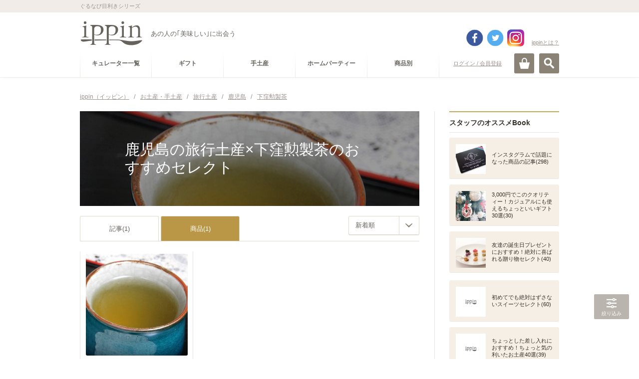

--- FILE ---
content_type: text/html
request_url: https://ippin.gnavi.co.jp/cat-102006000000/tag-0004600/?mode=item&tag%5B%5D=0305170
body_size: 441857
content:
<!DOCTYPE HTML>
<html lang="ja" dir="ltr">
<head>
<meta charset="utf-8">
<title>鹿児島の旅行土産×下窪勲製茶のおすすめセレクト - ippin(イッピン)</title>
<meta name="description" content="鹿児島の旅行土産×下窪勲製茶におすすめなセレクト。旅行土産に詳しいプロが厳選した鹿児島の旅行土産×下窪勲製茶のグルメな逸品をご覧頂けます。あなたにぴったりのippinが必ず見つかります。">
<meta name="keywords" content="旅行土産,鹿児島,下窪勲製茶,ippin,いっぴん,イッピン,グルメ,食通,ギフト">
<link rel="canonical" href="https://ippin.gnavi.co.jp/cat-102006000000/tag-0004600/">

<!-- head -->
<meta name="viewport" content="width=device-width,user-scalable=no,initial-scale=1,maximum-scale=1">
<meta name="format-detection" content="telephone=no,address=no,email=no">
<link rel="stylesheet" href="https://c-ippin.gnst.jp/css/jquery.bxslider.css?1490755865" media="all">
<link rel="stylesheet" href="https://c-ippin.gnst.jp/css/overlay_about.css?1490755865" media="all">
<link rel="stylesheet" href="https://c-ippin.gnst.jp/css/style.css?1757984564" media="all">
<link rel="stylesheet" href="https://c-ippin.gnst.jp/css/common.css?1609895299" media="all">
<link rel="stylesheet" href="https://c-ippin.gnst.jp/css/article.css?1553736983" media="all">
<link rel="shortcut icon" href="https://c-ippin.gnst.jp/img/favicon.ico?1477017390">

<!-- /head -->

<link rel="stylesheet" href="https://c-ippin.gnst.jp/css/article_list.css?1551835819" media="all">
<link rel="stylesheet" href="https://c-ippin.gnst.jp/css/search.css?1551835819" media="all">

<meta property="og:title" content="鹿児島の旅行土産×下窪勲製茶のおすすめセレクト - ippin(イッピン)">
<meta property="og:description" content="鹿児島の旅行土産×下窪勲製茶におすすめなセレクト。旅行土産に詳しいプロが厳選した鹿児島の旅行土産×下窪勲製茶のグルメな逸品をご覧頂けます。あなたにぴったりのippinが必ず見つかります。">
<meta property="og:type" content="website">
<meta property="og:url" content="http://r.gnavi.co.jp/ippin/cat-102006000000/tag-0004600/?mode=item&amp;tag%5B%5D=0305170">
<meta property="og:image" content="https://c-ippin.gnst.jp/img/fb.jpg?1477017390">
<meta property="og:site_name" content="ippin(イッピン) - あの人の「美味しい」に出会う">
<meta property="fb:app_id" content="583976981725440">
<meta name="twitter:card" content="summary_large_image">
<meta name="twitter:site" content="@ippintw">

<!--リンク枠-->
<link rel="stylesheet" type="text/css" href="https://c-ippin.gnst.jp/css/link_area.css?1495588581">
<!--/リンク枠-->

<!--カタログ形式スタイル-->
<link rel="stylesheet" type="text/css" href="https://c-ippin.gnst.jp/css/catalog.css?1490755865">
<!--/カタログ形式スタイル-->
<!--さらに絞り込むスタイル-->
<link rel="stylesheet" type="text/css" href="https://c-ippin.gnst.jp/css/narrow_tag_view02.css?1545270289">
<!--/さらに絞り込むスタイル-->
<!--スライダー-->
<link rel="stylesheet" type="text/css" href="https://c-ippin.gnst.jp/css/pogo-slider.min.css?1477450115">
<!--/スライダー-->
<!--/新規リンク枠-->


<!-- Begin Mieruca Embed Code -->
<script type="text/javascript" id="mierucajs">
window.__fid = window.__fid || [];__fid.push([391448842]);
(function() {
function mieruca(){if(typeof window.__fjsld != "undefined") return; window.__fjsld = 1; 
var fjs = document.createElement('script'); fjs.type = 'text/javascript'; fjs.async = true; fjs.id = "fjssync"; var timestamp = new Date;
fjs.src = ('https:' == document.location.protocol ? 'https' : 'http') + '://hm.mieru-ca.com/service/js/mieruca-hm.js?v='+ timestamp.getTime(); var x = document.getElementsByTagName('script')[0]; 
x.parentNode.insertBefore(fjs, x); };
setTimeout(mieruca, 500); document.readyState != "complete" ? (window.attachEvent ? window.attachEvent("onload", mieruca) : window.addEventListener("load", mieruca, false)) : mieruca();
})();
</script>
<!-- End Mieruca Embed Code -->



<!-- /広告タグ設定 -->
<script type="application/javascript" src="//anymind360.com/js/5090/ats.js"></script>
<script async src="https://securepubads.g.doubleclick.net/tag/js/gpt.js"></script>
<script>
 var googletag = googletag || {};
 googletag.cmd = googletag.cmd || [];
</script>

	<script>
	 googletag.cmd.push(function() {
	   googletag.defineSlot('/7753536/ippin_pc_category_rightside_01', [200, 200], 'div-gpt-ad-1606979752174-0').addService(googletag.pubads());
	   googletag.defineSlot('/7753536/ippin_pc_category_rightside_02', [160, 600], 'div-gpt-ad-1606980274682-0').addService(googletag.pubads());
	   googletag.defineSlot('/7753536/ippin_pc_category_bottom_01', [[336, 280], [300, 250]], 'div-gpt-ad-1607414591004-0').addService(googletag.pubads());
	   googletag.defineSlot('/7753536/ippin_pc_category_bottom_02', [[300, 250], [336, 280]], 'div-gpt-ad-1607414629667-0').addService(googletag.pubads())
	   googletag.defineSlot('/7753536/ippin_pc_category_LIST_01', ['fluid', [468, 60]], 'div-gpt-ad-1606983287977-0').addService(googletag.pubads());
	   googletag.defineSlot('/7753536/ippin_pc_category_LIST_02', [[468, 60], 'fluid'], 'div-gpt-ad-1606983720332-0').addService(googletag.pubads());
	   googletag.defineSlot('/7753536/ippin_pc_category_LIST_03', ['fluid', [468, 60]], 'div-gpt-ad-1606983819326-0').addService(googletag.pubads());
	   googletag.pubads().setCentering(true);
	   googletag.pubads().enableSingleRequest();
	   googletag.pubads().collapseEmptyDivs();
	   googletag.enableServices();
	 });
	</script>
</head>
<body>
<!-- ga -->
<script src="//site.gnavi.co.jp/analysis/gtm_nt.js" async></script>

<!-- /ga -->
<div id="page">
<!-- header -->
	<div id="fb-root"></div>
	<script>(function(d, s, id) {
		var js, fjs = d.getElementsByTagName(s)[0];
		if (d.getElementById(id)) return;
		js = d.createElement(s); js.id = id;
		js.src = "//connect.facebook.net/ja_JP/sdk.js#xfbml=1&appId=583976981725440&version=v17.0";
		fjs.parentNode.insertBefore(js, fjs);
	}(document, 'script', 'facebook-jssdk'));</script>
	
	<script>var SC_COUNT_STR = 'ippin_cat_tag';</script>

	<header role="banner"><div id="header" class="header menuClose">

			<div id="headerInner">
				<div class="site-tagline">
					<p class="wrap">ぐるなび目利きシリーズ</p>
				<!-- site-tagline --></div>
				<div class="logo-block wrap cx">
										<p class="logo"><a href="https://ippin.gnavi.co.jp/"><img src="https://c-ippin.gnst.jp/img/header_logo.png?1477017390" width="126" height="50" alt="ippin" title="ippin"></a></p>
															<p class="logo-tagline">あの人の｢美味しい｣に出会う</p>

																	  					    	<p class="login"><a href="javascript:void(0);" class="loginLink" data-url="https://my.gnavi.co.jp/authority/login/?regCnt=log01&cType=ippin01&rUrl=https%3A%2F%2Fippin.gnavi.co.jp%2Fcat-102006000000%2Ftag-0004600%2F%3Fmode%3Ditem%26tag%255B%255D%3D0305170%26ippin_check%3D1">ログイン / 会員登録</a></p>
						  											
					<p class="about"><a href="https://ippin.gnavi.co.jp/about/" class="aboutLink">ippinとは？</a></p>
					
					<div class="header-sns">
						<ul class="cx">
							<li class="fb"><a href="https://www.facebook.com/ippinf" target="_blank">facebook</a></li>
							<li class="tw"><a href="https://twitter.com/ippintw" target="_blank">twitter</a></li>
							<li class="in"><a href="https://www.instagram.com/ippin_official/" target="_blank">instagram</a></li>
						</ul>
					</div>
				<!-- wrap --></div>

				<div id="headerBtn" class="wrap">
					<p id="spMenuOpen" class="close"><a href="#">MENU</a></p>
					<p id="searchOpen"><a href="#" class="">検索</a></p>
					<p id="cartOpen"><a href="https://ippin-s.gnavi.co.jp/" target="_blank" class="">カート</a></p>
				<!-- headerBtn --></div>

			<!-- headerInner --></div>

			<div id="siteSearch">
				<div class="frame">
					<div class="key-search">
						<form action="https://ippin.gnavi.co.jp/all/" method="get" class="formGroup" role="search">
							<div class="inside">
								<input type="text" id="word" name="word" value="" title="キーワードを入力してください" placeholder="キーワードを入力してください" maxlength="60">
								<a href="javascript:void(0);" class="submit-btn formNext">検索</a>
							<!-- inside --></div>
						<!-- formGroup --></form>
					<!-- key-search --></div>
					<dl class="key-list">
						<dt>人気のキーワード</dt>
						<dd><ul>
													<li><a href="https://ippin.gnavi.co.jp/tag-0700001/">お取り寄せ可</a></li>
													<li><a href="https://ippin.gnavi.co.jp/tag-0001400/">東京</a></li>
													<li><a href="https://ippin.gnavi.co.jp/tag-0002900/">京都</a></li>
													<li><a href="https://ippin.gnavi.co.jp/tag-0002000/">石川</a></li>
													<li><a href="https://ippin.gnavi.co.jp/tag-0004000/">福岡</a></li>
													<li><a href="https://ippin.gnavi.co.jp/tag-0002400/">愛知</a></li>
													<li><a href="https://ippin.gnavi.co.jp/tag-0000100/">北海道</a></li>
													<li><a href="https://ippin.gnavi.co.jp/tag-0001401/">銀座</a></li>
													<li><a href="https://ippin.gnavi.co.jp/tag-0002800/">大阪</a></li>
													<li><a href="https://ippin.gnavi.co.jp/tag-0001500/">神奈川</a></li>
												</ul></dd>
					<!-- key-list --></dl>
				<!-- frame --></div>
			<!-- siteSearch --></div>

		<div id="globalNavi">

			<div id="openMenuBlock">

				<div id="siteNavi" class="cx wrap">
										  					    <p class="login"><a href="javascript:void(0);" class="loginLink" data-url="https://my.gnavi.co.jp/authority/login/?regCnt=log01&cType=ippin01&rUrl=https%3A%2F%2Fippin.gnavi.co.jp%2Fcat-102006000000%2Ftag-0004600%2F%3Fmode%3Ditem%26tag%255B%255D%3D0305170%26ippin_check%3D1">ログイン / 会員登録</a></p>
					  										<p class="mini-logo"><a href="https://ippin.gnavi.co.jp/"><img src="https://c-ippin.gnst.jp/img/header_logo_mini.png?1477017390" width="38" height="15" alt="ippin" title="ippin"></a></p>

					<dl class="category-navi cx">
						<dt>カテゴリー</dt>
																					<dd><a href="https://ippin.gnavi.co.jp/curator/"><span>キュレーター一覧</span></a></dd>
																																					<dd><a href="https://ippin.gnavi.co.jp/cat-101000000000/" data-cateid="#cateGroup101000000000"><span>ギフト</span></a></dd>
																	<dd><a href="https://ippin.gnavi.co.jp/cat-102000000000/" data-cateid="#cateGroup102000000000"><span>手土産</span></a></dd>
																	<dd><a href="https://ippin.gnavi.co.jp/cat-103000000000/" data-cateid="#cateGroup103000000000"><span>ホームパーティー</span></a></dd>
																																				<dd><a href="javascript:void(0);" data-cateid="#cateGroup04"><span>商品別</span></a></dd>
																		<!-- category-navi --></dl>
				<!-- siteNavi --></div>

				<div id="categorySubNavi">
					<div class="wrap">

						<p class="back"><a href="#" class="btnLink style02 size03 backStyle"><span>戻る</span></a></p>

												<dl id="cateGroup101000000000" class="cx">
							<dt><a href="https://ippin.gnavi.co.jp/cat-101000000000/">ギフト</a></dt>
							<dd>
								<ul class="cx">
																	<li><a href="https://ippin.gnavi.co.jp/cat-101001000000/">お祝い</a></li>
																	<li><a href="https://ippin.gnavi.co.jp/cat-101003000000/">誕生日プレゼント・ギフト</a></li>
																	<li><a href="https://ippin.gnavi.co.jp/cat-101004000000/">結婚記念日のギフト・プレゼント</a></li>
																	<li><a href="https://ippin.gnavi.co.jp/cat-101012000000/">お礼・お返し・内祝い</a></li>
																	<li><a href="https://ippin.gnavi.co.jp/cat-101011000000/">ご褒美</a></li>
																	<li><a href="https://ippin.gnavi.co.jp/cat-101014000000/">お中元・暑中見舞い・残暑見舞い</a></li>
																	<li><a href="https://ippin.gnavi.co.jp/cat-101010000000/">敬老の日ギフト・プレゼント</a></li>
																	<li><a href="https://ippin.gnavi.co.jp/cat-101013000000/">クリスマスギフト・プレゼント</a></li>
																	<li><a href="https://ippin.gnavi.co.jp/cat-101005000000/">お歳暮・お年賀</a></li>
																	<li><a href="https://ippin.gnavi.co.jp/cat-101007000000/">バレンタインギフト・プレゼント</a></li>
																	<li><a href="https://ippin.gnavi.co.jp/cat-101008000000/">ホワイトデーお返し・ギフト</a></li>
																	<li><a href="https://ippin.gnavi.co.jp/cat-101006000000/">母の日ギフト・プレゼント</a></li>
																	<li><a href="https://ippin.gnavi.co.jp/cat-101009000000/">父の日ギフト・プレゼント</a></li>
																</ul>
							</dd>
						<!-- cateGroup --></dl>
												<dl id="cateGroup102000000000" class="cx">
							<dt><a href="https://ippin.gnavi.co.jp/cat-102000000000/">手土産</a></dt>
							<dd>
								<ul class="cx">
																	<li><a href="https://ippin.gnavi.co.jp/cat-102003000000/">訪問</a></li>
																	<li><a href="https://ippin.gnavi.co.jp/cat-102004000000/">差し入れ</a></li>
																	<li><a href="https://ippin.gnavi.co.jp/cat-102001000000/">顔合わせ・挨拶</a></li>
																	<li><a href="https://ippin.gnavi.co.jp/cat-102002000000/">帰省土産</a></li>
																	<li><a href="https://ippin.gnavi.co.jp/cat-102006000000/">旅行土産</a></li>
																	<li><a href="https://ippin.gnavi.co.jp/cat-102005000000/">日本土産</a></li>
																</ul>
							</dd>
						<!-- cateGroup --></dl>
												<dl id="cateGroup103000000000" class="cx">
							<dt><a href="https://ippin.gnavi.co.jp/cat-103000000000/">ホームパーティー</a></dt>
							<dd>
								<ul class="cx">
																	<li><a href="https://ippin.gnavi.co.jp/cat-103001000000/">手土産</a></li>
																	<li><a href="https://ippin.gnavi.co.jp/cat-103002000000/">ママ会</a></li>
																	<li><a href="https://ippin.gnavi.co.jp/cat-103003000000/">女子会</a></li>
																	<li><a href="https://ippin.gnavi.co.jp/cat-103004000000/">飾りつけ</a></li>
																	<li><a href="https://ippin.gnavi.co.jp/cat-103005000000/">レシピ・クッキング</a></li>
																</ul>
							</dd>
						<!-- cateGroup --></dl>
						
						<dl id="cateGroup04" class="cx">
							<dt class="nolink">商品別で探す</dt>
							<dd>
								<ul class="cx">
																			<li><a href="https://ippin.gnavi.co.jp/cat-113000000000/">スイーツ・お菓子</a></li>
																			<li><a href="https://ippin.gnavi.co.jp/cat-111000000000/">ごはん・美食</a></li>
																			<li><a href="https://ippin.gnavi.co.jp/cat-114000000000/">酒・ドリンク</a></li>
																			<li><a href="https://ippin.gnavi.co.jp/cat-112000000000/">食器・グラス</a></li>
																	</ul>
							</dd>
						<!-- cateGroup04 --></dl>

					<!-- wrap --></div>
				<!-- categorySubNavi --></div>

				
			<!-- openMenuBlock --></div>

		<!-- globalNavi --></div>

	<div id="spMenuBlock">
            <div class="spMenuWrap">
		<div id="spNavi">

						  			    <p class="login"><a href="javascript:void(0);" class="loginLink" data-url="https://my.gnavi.co.jp/authority/login/?regCnt=log01&cType=ippin01&rUrl=https%3A%2F%2Fippin.gnavi.co.jp%2Fcat-102006000000%2Ftag-0004600%2F%3Fmode%3Ditem%26tag%255B%255D%3D0305170%26ippin_check%3D1">ログイン / 会員登録</a></p>
			                          <p class="about"><a href="https://ippin.gnavi.co.jp/about/">ippin(イッピン)とは?</a></p>
			                                                <dl class="categoryNavi">
                            <dd><a href="https://ippin.gnavi.co.jp/curator/"><span>キュレーター一覧</span></a>
                            </dd>
                            <!-- category-navi -->
                        </dl>
                                                                                                          
                        <dl id="sceneSearch">
                            <dt>シーンで探す</dt>
                                                                <dd><a href="https://ippin.gnavi.co.jp/cat-101000000000/"><span>ギフト</span></a></dd>
                                                                <dd><a href="https://ippin.gnavi.co.jp/cat-102000000000/"><span>手土産</span></a></dd>
                                                                <dd><a href="https://ippin.gnavi.co.jp/cat-103000000000/"><span>ホームパーティー</span></a></dd>
                                                        </dl>
                                                                                                        <dl id="itemSearch">
                            <dt>商品で探す</dt>
                                				<dd><a href="https://ippin.gnavi.co.jp/cat-113000000000/"><span>スイーツ・お菓子</span></a></dd>
                                				<dd><a href="https://ippin.gnavi.co.jp/cat-111000000000/"><span>ごはん・美食</span></a></dd>
                                				<dd><a href="https://ippin.gnavi.co.jp/cat-114000000000/"><span>酒・ドリンク</span></a></dd>
                                				<dd><a href="https://ippin.gnavi.co.jp/cat-112000000000/"><span>食器・グラス</span></a></dd>
                                                            <!-- category-navi -->
                                                                            </dl>
                        <dl class="categoryNavi">
                            <dd><a href="https://ippin.gnavi.co.jp/booklist/"><span>Book一覧</span></a>
                            </dd>
                            <!-- category-navi -->
                        </dl>
                                                                        <dl class="categoryNavi">
                            <dd><a href="https://ippin.gnavi.co.jp/?anker=staff-book"><span>スタッフのオススメBook</span></a>
                            </dd>
                            <!-- category-navi -->
                        </dl>
                                                <dl class="categoryNavi">
                            <dd><a href="https://ippin.gnavi.co.jp/?anker=article-rank"><span>人気記事ランキング</span></a>
                            </dd>
                            <!-- category-navi -->
                        </dl>
                                                <dl class="categoryNavi">
                            <dd><a href="https://ippin.gnavi.co.jp/?anker=pickup-articles"><span>ピックアップ記事</span></a>
                            </dd>
                            <!-- category-navi -->
                        </dl>
                        <dl class="categoryNavi">
                            <dd><a href="https://ippin.gnavi.co.jp/?anker=pickup-curator"><span>ピックアップキュレーター</span></a>
                            </dd>
                            <!-- category-navi -->
                        </dl>
                        <dl class="categoryNavi">
                            <dd><a href="https://ippin.gnavi.co.jp/?anker=pickup-book"><span>ピックアップBook</span></a>
                            </dd>
                            <!-- category-navi -->
                        </dl>
			<ul class="sub-navi">
				
				<li><a href="https://ippin.gnavi.co.jp/agreement/">ご利用規約</a></li>
				<li><a href="https://ippin.gnavi.co.jp/sitemap/">サイトマップ</a></li>
				<li><a href="https://ippin.gnavi.co.jp/faq/">お問い合わせ</a></li>
			<!-- sub-navi --></ul>
                        <ul class="sns">
                                <li class="fb"><a href="https://www.facebook.com/ippinf" target="_blank">Facebook</a>
                                </li>
                                <li class="tw"><a href="https://twitter.com/ippintw" target="_blank">Twitter</a>
                                </li>
                                <li class="in"><a href="https://www.instagram.com/ippin_official/" target="_blank">Instagram</a>
                                </li>
                        <!-- sub-navi --></ul>
                        
		<!-- spNavi --></div>
		<p id="openMenuClose"><a href="#"><span>閉じる</span></a></p>
		<div id="headerMenuBG"></div>
	<!-- spMenuBlock --></div></div>

	<!-- header --></div>

</header>
<!-- /header -->

	<div id="contents" class="wrap">

		<div id="breadcrumbList">
			<ol class="cx">
				<li>
					<a href="https://ippin.gnavi.co.jp/">
						<span>ippin（イッピン）</span>
					</a>/
				</li>
									<li>
						<a href="https://ippin.gnavi.co.jp/cat-102000000000/?mode=item">							<span>お土産・手土産</span>						</a>						/					</li>
									<li>
						<a href="https://ippin.gnavi.co.jp/cat-102006000000/?mode=item">							<span>旅行土産</span>						</a>						/					</li>
									<li>
						<a href="https://ippin.gnavi.co.jp/tag-0004600/?mode=item">							<span>鹿児島</span>						</a>						/					</li>
									<li>
						<a href="https://ippin.gnavi.co.jp/tag-0305170/?mode=item">							<strong><span>下窪勲製茶</span></strong>						</a>											</li>
							</ol>
		<!-- breadcrumbList --></div>

		<div class="contents-frame cx">
			<div id="main">

				<!-- content AND list-->
				<!-- content -->
	<header>
		<div class="main-header-inner">
			
			<div class="main-visual ">
				<h1 class="main-title">
					<span>鹿児島の旅行土産×下窪勲製茶のおすすめセレクト</span>
				</h1>
				<div class="pogoSlider">
											<div class="pogoSlider-slide" style="background-image:url('https://c-ippin.gnst.jp/photo/report/7b/64/8981/8981_report_title_680.jpg?1543309203');"></div>
									</div>
				<span class="over"></span>
																																			</div>

								<!-- main-header --></div>
	</header>
<!-- /content -->

<!-- list -->
<section>
	<div class="main-section">
		<h1 class="hide-hdg">商品一覧</h1>
		<div class="sec-wrap">
			<div class="tool-header">
				<ul class="tabNavi cx">
					<li><a href="https://ippin.gnavi.co.jp/cat-102006000000/tag-0004600/?tag%5B%5D=0305170">記事(1)</a></li>
					<li><a href="https://ippin.gnavi.co.jp/cat-102006000000/tag-0004600/?mode=item&tag%5B%5D=0305170" class="active">商品(1)</a></li>
									</ul>
					
											<div class="sort">
							<form action="https://ippin.gnavi.co.jp/cat-102006000000/tag-0004600/?mode=item&amp;tag%5B%5D=0305170" method="get" class="selectFormJamp">
																																		<input type="hidden" name="tag[]" value="0305170" />																<input type="hidden" name="mode" value="item" />
																<label class="customSelect size02">
									<select name="sort" title="並び替え">
																					<option value="1" selected>新着順</option>
																					<option value="2" >投稿順</option>
																					<option value="3" >人気順</option>
																			</select>
								</label>
							</form>
						<!-- sort --></div>
								<!-- .tool-header // --></div>
					
						<div class="sec-inner articleListCatalogModule">

													<article>
								<div class="article">
									<p class="thumb-box">
										<a href="https://ippin.gnavi.co.jp/article-8981/" alt="" title="">
											
											<img class="pic lazy" src="https://c-ippin.gnst.jp/img/placeholder.jpg?1477017390" data-original="https://c-ippin.gnst.jp/photo/item/56/49/0807021/0807021_item.jpg?1768626222"  alt="霧の梟　金乃月　ティーバッグ" title="霧の梟　金乃月　ティーバッグ">
										</a>
										<!-- thumb-box --></p>

									<div class="tag-box">
										<div class="info-tag">
											<ul>
												<li><a class="tag" href="https://ippin.gnavi.co.jp/tag-0807021/">霧の梟　金乃月　ティーバッグ</a></li>
												<li><a class="tag" href="https://ippin.gnavi.co.jp/tag-0305170/?mode=item">下窪勲製茶</a></li>
											</ul>
											<!-- info-tag --></div>
										<!-- tag-box --></div>
												<div class="curator-box">
													<dl>
														<dt>この商品を<span class="num">1</span>名が紹介しています</dt>
																													<dd>
																<a href="https://ippin.gnavi.co.jp/article-8981/">
																	<p class="pic">
																		<img class="lazy" src="https://c-ippin.gnst.jp/img/placeholder.jpg?1477017390" data-original="https://c-ippin.gnst.jp/photo/curator/30/0f/hantsendo/43_curator_160_160.jpg?1553653802" width="55" height="55" alt="はんつ遠藤" title="はんつ遠藤">
																	</p>
																</a>
															</dd>
																												<dd class="btn-more"><a href="https://ippin.gnavi.co.jp/tag-0807021/">+</a></dd>
													</dl>	
													<!-- curator-box --></div>
								</div>
								<!-- item --></article>
							
							<!-- sec-inner articleListModule --></div>

							<div class="sec-footer">
								<ul class="pagerModule">
<li class="oldest"><strong>&lt;&lt;</strong></li>
<li class="prev"><strong>&lt;</strong></li>
<li><strong>1</strong></li>
<li class="next"><strong>&gt;</strong></li>
<li class="latest"><strong>&gt;&gt;</strong></li>
<!-- pagerModule --></ul>

								<!-- sec-footer --></div>
									</div><!-- .sec-wrap // -->
	</div><!-- main-section -->
</section>

<!-- /list -->

<div class="gam-frame">
	<div class="gam-device is_sp">
		<div class="gam-ippin_sp_category_bottom_01">
			<!-- /7753536/ippin_sp_category_bottom_01 -->
			<div id='div-gpt-ad-1607302154732-0'>
				<script>
					googletag.cmd.push(function() { googletag.display('div-gpt-ad-1607302154732-0'); });
				</script>
			</div>
		</div>
	<!-- gam-device --></div>
<!-- gam-frame --></div>

<section>
	<div class="main-section">
		<div class="sec-wrap is_relative">
			<div id="link-narrowing" class="narrow-adjust"></div>
						<!--リンク枠-->
			<div class="link-area">
								<div class="gam-frame gam-frame-unit">
					<div class="gam-device is_pc">
						<div class="gam-ippin_pc_category_bottom_01">
							<!-- /7753536/ippin_pc_category_bottom_01 -->
							<div id='div-gpt-ad-1607414591004-0'>
								<script>
									googletag.cmd.push(function() { googletag.display('div-gpt-ad-1607414591004-0'); });
								</script>
							</div>
						</div>
					<!-- gam-device --></div>
					<div class="gam-device is_pc">
						<div class="gam-ippin_pc_category_bottom_02">
							<!-- /7753536/ippin_pc_category_bottom_02 -->
							<div id='div-gpt-ad-1607414629667-0'>
								<script>
									googletag.cmd.push(function() { googletag.display('div-gpt-ad-1607414629667-0'); });
								</script>
							</div>
						</div>
					<!-- gam-device --></div>
				</div>

				
								

							</div>
			<!--/リンク枠-->

			
					</div>
	</div>
</section>
				<!-- /content AND list-->

				<!-- main_common -->
				
				

				<!-- /main_common -->

			<!-- main --></div>

			<div id="sub">
				


	<!-- FEATURE!!! -->
<section><div class="sub-section">
<h1 class="sec-hdg staff-book">スタッフのオススメBook</h1>
<div class="sec-inner subBookListModule">
<article><div class="article"><a href="https://ippin.gnavi.co.jp/book-929/">
<p class="pic"><span><img class="lazy" src="https://c-ippin.gnst.jp/img/placeholder.jpg?1477017390" data-original="https://c-ippin.gnst.jp/photo/report/23/b7/10097/10097_report_title_320_320.jpg?1524030301" width="60" height="60" alt="インスタグラムで話題になった商品の記事" title="インスタグラムで話題になった商品の記事"></span></p>
<h1 class="hdg">インスタグラムで話題になった商品の記事(298)</h1>
<!-- article --></a></div></article><article><div class="article"><a href="https://ippin.gnavi.co.jp/book-586/">
<p class="pic"><span><img class="lazy" src="https://c-ippin.gnst.jp/img/placeholder.jpg?1477017390" data-original="https://c-ippin.gnst.jp/photo/report/37/de/12172/12172_report_title_320_320.jpg?1617341402" width="60" height="60" alt="3,000円でこのクオリティー！カジュアルにも使えるちょっといいギフト30選" title="3,000円でこのクオリティー！カジュアルにも使えるちょっといいギフト30選"></span></p>
<h1 class="hdg">3,000円でこのクオリティー！カジュアルにも使えるちょっといいギフト30選(30)</h1>
<!-- article --></a></div></article><article><div class="article"><a href="https://ippin.gnavi.co.jp/book-573/">
<p class="pic"><span><img class="lazy" src="https://c-ippin.gnst.jp/img/placeholder.jpg?1477017390" data-original="https://c-ippin.gnst.jp/photo/report/a3/a5/12361/12361_report_title_320_320.jpg?1640053801" width="60" height="60" alt="友達の誕生日プレゼントにおすすめ！絶対に喜ばれる贈り物セレクト" title="友達の誕生日プレゼントにおすすめ！絶対に喜ばれる贈り物セレクト"></span></p>
<h1 class="hdg">友達の誕生日プレゼントにおすすめ！絶対に喜ばれる贈り物セレクト(40)</h1>
<!-- article --></a></div></article><div class="gam-frame"><div class="gam-device is_pc"><div id='div-gpt-ad-1606979752174-0' style='width: 200px; height: 200px; margin: 0 auto;'><script>googletag.cmd.push(function() { googletag.display('div-gpt-ad-1606979752174-0'); });</script></div></div></div><article><div class="article"><a href="https://ippin.gnavi.co.jp/book-742/">
<p class="pic"><span><img class="lazy" src="https://c-ippin.gnst.jp/img/placeholder.jpg?1477017390" data-original="https://c-ippin.gnst.jp/photo/report/d0/f5/8838/8838_report_title_320_320.jpg?1743146102" width="60" height="60" alt="初めてでも絶対はずさないスイーツセレクト" title="初めてでも絶対はずさないスイーツセレクト"></span></p>
<h1 class="hdg">初めてでも絶対はずさないスイーツセレクト(60)</h1>
<!-- article --></a></div></article><article><div class="article"><a href="https://ippin.gnavi.co.jp/book-1646/">
<p class="pic"><span><img class="lazy" src="https://c-ippin.gnst.jp/img/placeholder.jpg?1477017390" data-original="https://c-ippin.gnst.jp/photo/report/a3/a5/12361/12361_report_title_320_320.jpg?1640053801" width="60" height="60" alt="ちょっとした差し入れにおすすめ！ちょっと気の利いたお土産40選" title="ちょっとした差し入れにおすすめ！ちょっと気の利いたお土産40選"></span></p>
<h1 class="hdg">ちょっとした差し入れにおすすめ！ちょっと気の利いたお土産40選(39)</h1>
<!-- article --></a></div></article><!-- sec-inner subBookListModule --></div>
<!-- section --></div></section>







			<section><div class="sub-section">
				<h1 class="sec-hdg article-rank">人気記事ランキング</h1>
				<div class="sec-inner subArticleRankModule flickslider">
					<div class="inner">
						<div class="list">
													<article><div class="article"><a href="https://ippin.gnavi.co.jp/article-4781/">
								<span class="ico rank1">1</span>
								<div class="frame">
									<p class="pic"><span><img class="lazy" src="https://c-ippin.gnst.jp/img/placeholder.jpg?1477017390" data-original="https://c-ippin.gnst.jp/photo/report/7a/50/4781/4781_report_title_320_320.jpg?1460441188" alt="桜島！火山の恵みにありがとう！桜島小みかんグラッセ" title="桜島！火山の恵みにありがとう！桜島小みかんグラッセ"></span></p>
									<div class="note">
										<h1 class="hdg">桜島！火山の恵みにありがとう！桜島小みかんグラッセ</h1>
									<!-- note --></div>
								<!-- frame  --></div>
							<!-- article --></a></div></article>
													<article><div class="article"><a href="https://ippin.gnavi.co.jp/article-5902/">
								<span class="ico rank2">2</span>
								<div class="frame">
									<p class="pic"><span><img class="lazy" src="https://c-ippin.gnst.jp/img/placeholder.jpg?1477017390" data-original="https://c-ippin.gnst.jp/photo/report/70/a3/5902/5902_report_title_320_320.jpg?1541755803" alt="鹿児島・指宿の郷土料理「茶節」が、インスタントで気軽に味わえる" title="鹿児島・指宿の郷土料理「茶節」が、インスタントで気軽に味わえる"></span></p>
									<div class="note">
										<h1 class="hdg">鹿児島・指宿の郷土料理「茶節」が、インスタントで気軽に味わえる</h1>
									<!-- note --></div>
								<!-- frame  --></div>
							<!-- article --></a></div></article>
													<article><div class="article"><a href="https://ippin.gnavi.co.jp/article-9351/">
								<span class="ico rank3">3</span>
								<div class="frame">
									<p class="pic"><span><img class="lazy" src="https://c-ippin.gnst.jp/img/placeholder.jpg?1477017390" data-original="https://c-ippin.gnst.jp/photo/report/0d/c1/9351/9351_report_title_320_320.jpg?1545192902" alt="鹿児島のサツマイモから生まれた‟極上の雫”「あめんどろ」" title="鹿児島のサツマイモから生まれた‟極上の雫”「あめんどろ」"></span></p>
									<div class="note">
										<h1 class="hdg">鹿児島のサツマイモから生まれた‟極上の雫”「あめんどろ」</h1>
									<!-- note --></div>
								<!-- frame  --></div>
							<!-- article --></a></div></article>
													<article><div class="article"><a href="https://ippin.gnavi.co.jp/article-7291/">
								<span class="ico rank4">4</span>
								<div class="frame">
									<p class="pic"><span><img class="lazy" src="https://c-ippin.gnst.jp/img/placeholder.jpg?1477017390" data-original="https://c-ippin.gnst.jp/photo/report/30/00/7291/7291_report_title_320_320.jpg?1539855002" alt="モーツアルトを聴いて育った鹿児島・金七商店の鰹節「クラシック節」" title="モーツアルトを聴いて育った鹿児島・金七商店の鰹節「クラシック節」"></span></p>
									<div class="note">
										<h1 class="hdg">モーツアルトを聴いて育った鹿児島・金七商店の鰹節「クラシック節」</h1>
									<!-- note --></div>
								<!-- frame  --></div>
							<!-- article --></a></div></article>
													<article><div class="article"><a href="https://ippin.gnavi.co.jp/article-3080/">
								<span class="ico rank5">5</span>
								<div class="frame">
									<p class="pic"><span><img class="lazy" src="https://c-ippin.gnst.jp/img/placeholder.jpg?1477017390" data-original="https://c-ippin.gnst.jp/photo/report/a9/98/3080/3080_report_title_320_320.jpg?1460441743" alt="新石垣空港オープンで登場した新ケーキは、黒糖の濃厚さが活きる" title="新石垣空港オープンで登場した新ケーキは、黒糖の濃厚さが活きる"></span></p>
									<div class="note">
										<h1 class="hdg">新石垣空港オープンで登場した新ケーキは、黒糖の濃厚さが活きる</h1>
									<!-- note --></div>
								<!-- frame  --></div>
							<!-- article --></a></div></article>
												<!-- list --></div>
					<!-- inner --></div>

					<div class="pager">
						<p class="prev"><a href="javascript:void(0);" onclick="onTouchMove();"></a></p>
						<p class="next"><a href="javascript:void(0);" onclick="onTouchMove();"></a></p>
						<ul class="pointer"><li><a href="javascript:void(0);" onclick="onTouchMove();"></a></li></ul>
					<!-- pager  --></div>
				<!-- sec-inner subArticleRankModule --></div>
			<!-- section --></div></section>











			<section><div class="sub-section">
				<h1 class="sec-hdg pickup-articles">ピックアップ記事</h1>
				<div class="sec-inner subArticleListModule">
									<article><div class="article"><a href="https://ippin.gnavi.co.jp/article-18476/">
						<p class="pic"><span><img class="lazy" src="https://c-ippin.gnst.jp/img/placeholder.jpg?1477017390" data-original="https://c-ippin.gnst.jp/photo/report/41/91/18476/18476_report_title_320_320.jpg?1715562001" width="60" height="60" alt="《伝統の秘密と至高の味わい》種萬 廣田本舗の1丁焼き「和歌浦せんべい」" title="《伝統の秘密と至高の味わい》種萬 廣田本舗の1丁焼き「和歌浦せんべい」"></span></p>
						<h1 class="hdg">《伝統の秘密と至高の味わい》種萬 廣田本舗の1丁焼き「和歌浦せんべい」</h1>
					<!-- article --></a></div></article>
									<article><div class="article"><a href="https://ippin.gnavi.co.jp/article-18458/">
						<p class="pic"><span><img class="lazy" src="https://c-ippin.gnst.jp/img/placeholder.jpg?1477017390" data-original="https://c-ippin.gnst.jp/photo/report/f3/00/18458/18458_report_title_320_320.jpg?1704770101" width="60" height="60" alt="驚愕の旨さ！松江の老舗「彩雲堂」が贈る極上和スイーツに感動が止まらない！【PR】" title="驚愕の旨さ！松江の老舗「彩雲堂」が贈る極上和スイーツに感動が止まらない！【PR】"></span></p>
						<h1 class="hdg">驚愕の旨さ！松江の老舗「彩雲堂」が贈る極上和スイーツに感動が止まらない！【PR】</h1>
					<!-- article --></a></div></article>
									<article><div class="article"><a href="https://ippin.gnavi.co.jp/article-18462/">
						<p class="pic"><span><img class="lazy" src="https://c-ippin.gnst.jp/img/placeholder.jpg?1477017390" data-original="https://c-ippin.gnst.jp/photo/report/92/46/18462/18462_report_title_320_320.jpg?1703568602" width="60" height="60" alt="タイの抹茶ブームの立役者！松江の老舗「中村茶舗」の美味しさの秘密とは！？【PR】" title="タイの抹茶ブームの立役者！松江の老舗「中村茶舗」の美味しさの秘密とは！？【PR】"></span></p>
						<h1 class="hdg">タイの抹茶ブームの立役者！松江の老舗「中村茶舗」の美味しさの秘密とは！？【PR】</h1>
					<!-- article --></a></div></article>
									<article><div class="article"><a href="https://ippin.gnavi.co.jp/article-18460/">
						<p class="pic"><span><img class="lazy" src="https://c-ippin.gnst.jp/img/placeholder.jpg?1477017390" data-original="https://c-ippin.gnst.jp/photo/report/a1/2b/18460/18460_report_title_320_320.jpg?1701162002" width="60" height="60" alt="【ふるさと納税】世界三大珍味！美食家も納得の島根県産フレッシュキャビア【PR】" title="【ふるさと納税】世界三大珍味！美食家も納得の島根県産フレッシュキャビア【PR】"></span></p>
						<h1 class="hdg">【ふるさと納税】世界三大珍味！美食家も納得の島根県産フレッシュキャビア【PR】</h1>
					<!-- article --></a></div></article>
									<article><div class="article"><a href="https://ippin.gnavi.co.jp/article-18457/">
						<p class="pic"><span><img class="lazy" src="https://c-ippin.gnst.jp/img/placeholder.jpg?1477017390" data-original="https://c-ippin.gnst.jp/photo/report/8f/8d/18457/18457_report_title_320_320.jpg?1701076502" width="60" height="60" alt="ご縁の国 島根からお届け！地元民に愛され続ける『松江縁結びぼうる』【PR】" title="ご縁の国 島根からお届け！地元民に愛され続ける『松江縁結びぼうる』【PR】"></span></p>
						<h1 class="hdg">ご縁の国 島根からお届け！地元民に愛され続ける『松江縁結びぼうる』【PR】</h1>
					<!-- article --></a></div></article>
												<!-- sec-inner subArticleListModule --></div>
			<!-- section --></div></section>



			<section><div class="sub-section">
				<h1 class="sec-hdg pickup-curator">ピックアップキュレーター</h1>
				<div class="sec-inner subCuratorListModule flickslider">
					<div class="inner">
						<div class="list">
													<article><div class="article"><a href="https://ippin.gnavi.co.jp/curator/oguratomoko/#">
								<p class="pic"><img class="lazy" src="https://c-ippin.gnst.jp/img/placeholder.jpg?1477017390" data-original="https://c-ippin.gnst.jp/photo/curator/ac/24/oguratomoko/1_curator_160_160.jpg?1553653801" width="70" height="70" alt="小倉朋子" title="小倉朋子"></p>
								<h1 class="hdg">小倉朋子</h1>
							<!-- article --></a></div></article>
													<article><div class="article"><a href="https://ippin.gnavi.co.jp/curator/sachikoimahashi/#">
								<p class="pic"><img class="lazy" src="https://c-ippin.gnst.jp/img/placeholder.jpg?1477017390" data-original="https://c-ippin.gnst.jp/photo/curator/0b/2e/sachikoimahashi/342_curator_160_160.jpg?1492130701" width="70" height="70" alt="今橋幸子" title="今橋幸子"></p>
								<h1 class="hdg">今橋幸子</h1>
							<!-- article --></a></div></article>
													<article><div class="article"><a href="https://ippin.gnavi.co.jp/curator/kasemanami/#">
								<p class="pic"><img class="lazy" src="https://c-ippin.gnst.jp/img/placeholder.jpg?1477017390" data-original="https://c-ippin.gnst.jp/photo/curator/e3/7a/kasemanami/133_curator_160_160.jpg?1489710602" width="70" height="70" alt="加瀬まなみ" title="加瀬まなみ"></p>
								<h1 class="hdg">加瀬まなみ</h1>
							<!-- article --></a></div></article>
													<article><div class="article"><a href="https://ippin.gnavi.co.jp/curator/gotohharuhiko/#">
								<p class="pic"><img class="lazy" src="https://c-ippin.gnst.jp/img/placeholder.jpg?1477017390" data-original="https://c-ippin.gnst.jp/photo/curator/16/bc/gotohharuhiko/94_curator_160_160.jpg?1543455002" width="70" height="70" alt="後藤晴彦（お手伝いハルコ）" title="後藤晴彦（お手伝いハルコ）"></p>
								<h1 class="hdg">後藤晴彦（お手伝いハルコ）</h1>
							<!-- article --></a></div></article>
													<article><div class="article"><a href="https://ippin.gnavi.co.jp/curator/yodasanae/#">
								<p class="pic"><img class="lazy" src="https://c-ippin.gnst.jp/img/placeholder.jpg?1477017390" data-original="https://c-ippin.gnst.jp/photo/curator/5f/00/yodasanae/30_curator_160_160.jpg?1554355801" width="70" height="70" alt="依田早苗" title="依田早苗"></p>
								<h1 class="hdg">依田早苗</h1>
							<!-- article --></a></div></article>
													<article><div class="article"><a href="https://ippin.gnavi.co.jp/curator/kikuchikazuhiro/#">
								<p class="pic"><img class="lazy" src="https://c-ippin.gnst.jp/img/placeholder.jpg?1477017390" data-original="https://c-ippin.gnst.jp/photo/curator/ff/aa/kikuchikazuhiro/440_curator_160_160.jpg?1564722001" width="70" height="70" alt="菊池一弘" title="菊池一弘"></p>
								<h1 class="hdg">菊池一弘</h1>
							<!-- article --></a></div></article>
												<!-- list --></div>
					<!-- inner --></div>

					<div class="pager">
						<p class="prev"><a href="javascript:void(0);" onclick="onTouchMove();"></a></p>
						<p class="next"><a href="javascript:void(0);" onclick="onTouchMove();"></a></p>
						<ul class="pointer"><li><a href="javascript:void(0);" onclick="onTouchMove();"></a></li></ul>
					<!-- pager  --></div>
				<!-- sec-inner subCuratorListModule flickslider --></div>
								<p class="nav"><a href="https://ippin.gnavi.co.jp/curator/" class="btnLink"><span>キュレーター一覧</span></a></p>
							<!-- section --></div></section>





			<section><div class="sub-section">
				<h1 class="sec-hdg pickup-book">ピックアップBook</h1>
				<div class="sec-inner subBookListModule">
									<article><div class="article"><a href="https://ippin.gnavi.co.jp/book-1015/">
											<p class="pic"><span class="bg"><span class="wrap-img"><img class="lazy" src="https://c-ippin.gnst.jp/img/placeholder.jpg?1477017390" data-original="https://c-ippin.gnst.jp/photo/report/b5/99/11729/11729_report_title_320_320.jpg?1509287402" alt="東京" title="東京"></span></span></p>
						<h1 class="hdg">東京 (24)</h1>
					<!-- article --></a></div></article>
									<article><div class="article"><a href="https://ippin.gnavi.co.jp/book-724/">
											<p class="pic"><span class="bg"><span class="wrap-img"><img class="lazy" src="https://c-ippin.gnst.jp/img/placeholder.jpg?1477017390" data-original="https://c-ippin.gnst.jp/photo/report/f2/68/12925/12925_report_title_320_320.jpg?1519605002" alt="お礼ギフト" title="お礼ギフト"></span></span></p>
						<h1 class="hdg">お礼ギフト (48)</h1>
					<!-- article --></a></div></article>
									<article><div class="article"><a href="https://ippin.gnavi.co.jp/book-1152/">
											<p class="pic"><span class="bg"><span class="wrap-img"><img class="lazy" src="https://c-ippin.gnst.jp/img/placeholder.jpg?1477017390" data-original="https://c-ippin.gnst.jp/photo/report/aa/fd/4227/4227_report_title_320_320.jpg?1484298901" alt="お土産用" title="お土産用"></span></span></p>
						<h1 class="hdg">お土産用 (1)</h1>
					<!-- article --></a></div></article>
								<!-- sec-inner subBookListModule --></div>
								<p class="nav"><a href="https://ippin.gnavi.co.jp/booklist/" class="btnLink"><span>Book一覧</span></a></p>
							<!-- section --></div></section>





				<div class="gam-frame js-gam-fixed">
					<div class="gam-device is_pc">
						<div class="gam-ippin_pc_category_rightside_02">
							<!-- /7753536/ippin_pc_category_rightside_02 -->
							<div id='div-gpt-ad-1606980274682-0' style='width: 160px; height: 600px; margin: 0 auto;'>
								<script>
									googletag.cmd.push(function() { googletag.display('div-gpt-ad-1606980274682-0'); });
								</script>
							</div>
						</div>
					<!-- gam-device --></div>
				<!-- gam-frame --></div>
			<!-- sub --></div>

		<!-- contents-frame --></div>


									<div class="other-report"><aside>
					<h1 class="hide-hdg">その他の記事を探す</h1>
					<dl>
						<dt><a href="#">その他の記事を探す</a></dt>
						<dd class="tag-list"><ul>
															<li><a href="https://ippin.gnavi.co.jp/cat-102000000000/?mode=item">お土産・手土産</a></li>
													<!-- tag-list --></ul></dd>
						<dd class="btn-close"><a href="#"><span>閉じる</span></a></dd>
					</dl>
				<!-- other-report --></aside></div>
					

		<div id="modalDataSauce">
		<!-- modalDataSauce  --></div>

	<!-- contents --></div>

	<ol class="footer-breadcrumb cx">
		<li>
			<a href="https://ippin.gnavi.co.jp/">
				<span>ippin（イッピン）</span>
			</a>/
		</li>
					<li>
				<a href="https://ippin.gnavi.co.jp/cat-102000000000/?mode=item">					<span>お土産・手土産</span>				</a>				/			</li>
					<li>
				<a href="https://ippin.gnavi.co.jp/cat-102006000000/?mode=item">					<span>旅行土産</span>				</a>				/			</li>
					<li>
				<a href="https://ippin.gnavi.co.jp/tag-0004600/?mode=item">					<span>鹿児島</span>				</a>				/			</li>
					<li>
				<a href="https://ippin.gnavi.co.jp/tag-0305170/?mode=item">					<strong><span>下窪勲製茶</span></strong>				</a>							</li>
			</ol>
	<!-- /footer-breadcrumb -->

<!-- footer -->
	<footer><div id="footer" class="footer">
					<!-- 絞り込みボタン -->
			<p class="narrowing"><a href="#link-narrowing"><span>絞り込み</span></a></p>
			<!-- /絞り込みボタン -->
				<p id="pageTop"><a href="#page">ページTOPへ</a></p>

		<div class="sns cx">
			<ul class="wrap">
				<li class="tw"><a href="https://twitter.com/share" class="twitter-share-button" data-url="https://ippin.gnavi.co.jp/" data-count="none" data-text="ippin(イッピン) - あの人の「美味しい」に出会う" data-lang="ja" data-hashtags="ippin(イッピン)">ツイート</a>
				<!--共通フッターtwitter list-->
				<div class="twitter-list">
					<a href="https://twitter.com/search?q=https://ippin.gnavi.co.jp/" target="_blank" rel="nofollow">list</a>
				</div>
				<!--/共通フッターtwitter list-->
				</li>
				<li class="fb"><div class="fb-like" data-href="https://www.facebook.com/ippinf" data-width="140" data-layout="button_count" data-action="like" data-size="small" data-show-faces="false" data-share="false"></div></li>
				<li class="hb"><a href="http://b.hatena.ne.jp/entry/s/ippin.gnavi.co.jp/" class="hatena-bookmark-button" data-hatena-bookmark-title="ippin(イッピン) - あの人の「美味しい」に出会う" data-hatena-bookmark-layout="standard-balloon" data-hatena-bookmark-lang="ja" title="このエントリーをはてなブックマークに追加"><img src="https://b.st-hatena.com/images/entry-button/button-only@2x.png" alt="このエントリーをはてなブックマークに追加" width="20" height="20" style="border: none;" /></a><script type="text/javascript" src="https://b.st-hatena.com/js/bookmark_button.js" charset="utf-8" async="async"></script></li>
				<li class="gp"><div class="g-plusone" data-size="medium" data-href="https://ippin.gnavi.co.jp/"></div></li>
				<li class="pk"><a data-pocket-label="pocket" data-pocket-count="horizontal" data-save-url="https://ippin.gnavi.co.jp/" class="pocket-btn" data-lang="en"></a><script type="text/javascript">!function(d,i){if(!d.getElementById(i)){var j=d.createElement("script");j.id=i;j.src="https://widgets.getpocket.com/v1/j/btn.js?v=1";var w=d.getElementById(i);d.body.appendChild(j);}}(document,"pocket-btn-js");</script></li>
				<li class="ig"><style>.ig-b- { display: inline-block; }.ig-b- img { visibility: hidden; }.ig-b-:hover { background-position: 0 -60px; } .ig-b-:active { background-position: 0 -120px; }.ig-b-v-24 { width: 137px; height: 24px; background: url(//badges.instagram.com/static/images/ig-badge-view-sprite-24.png) no-repeat 0 0; }@media only screen and (-webkit-min-device-pixel-ratio: 2), only screen and (min--moz-device-pixel-ratio: 2), only screen and (-o-min-device-pixel-ratio: 2 / 1), only screen and (min-device-pixel-ratio: 2), only screen and (min-resolution: 192dpi), only screen and (min-resolution: 2dppx) {.ig-b-v-24 { background-image: url(//badges.instagram.com/static/images/ig-badge-view-sprite-24@2x.png); background-size: 160px 178px; } }</style><a href="https://www.instagram.com/ippin_official/?ref=badge" target="_blank" class="ig-b- ig-b-v-24"><img src="//badges.instagram.com/static/images/ig-badge-view-24.png" alt="Instagram" /></a></li>
			<!-- wrap --></ul>
		<!-- sns --></div>

		<div id="footerInner">
			<div class="wrap">
				<div class="category-navi">
					<dl class="cx">
												<dt><a href="https://ippin.gnavi.co.jp/cat-101000000000/">ギフト・プレゼント・お祝い</a></dt>
						<dd><ul>
														<li><a href="https://ippin.gnavi.co.jp/cat-101001000000/">お祝い</a></li>
														<li><a href="https://ippin.gnavi.co.jp/cat-101003000000/">誕生日プレゼント・ギフト</a></li>
														<li><a href="https://ippin.gnavi.co.jp/cat-101004000000/">結婚記念日のギフト・プレゼント</a></li>
														<li><a href="https://ippin.gnavi.co.jp/cat-101012000000/">お礼・お返し・内祝い</a></li>
														<li><a href="https://ippin.gnavi.co.jp/cat-101011000000/">ご褒美</a></li>
														<li><a href="https://ippin.gnavi.co.jp/cat-101014000000/">お中元・暑中見舞い・残暑見舞い</a></li>
														<li><a href="https://ippin.gnavi.co.jp/cat-101010000000/">敬老の日ギフト・プレゼント</a></li>
														<li><a href="https://ippin.gnavi.co.jp/cat-101013000000/">クリスマスギフト・プレゼント</a></li>
														<li><a href="https://ippin.gnavi.co.jp/cat-101005000000/">お歳暮・お年賀</a></li>
														<li><a href="https://ippin.gnavi.co.jp/cat-101007000000/">バレンタインギフト・プレゼント</a></li>
														<li><a href="https://ippin.gnavi.co.jp/cat-101008000000/">ホワイトデーお返し・ギフト</a></li>
														<li><a href="https://ippin.gnavi.co.jp/cat-101006000000/">母の日ギフト・プレゼント</a></li>
														<li><a href="https://ippin.gnavi.co.jp/cat-101009000000/">父の日ギフト・プレゼント</a></li>
													</ul></dd>
												<dt><a href="https://ippin.gnavi.co.jp/cat-102000000000/">お土産・手土産</a></dt>
						<dd><ul>
														<li><a href="https://ippin.gnavi.co.jp/cat-102003000000/">訪問</a></li>
														<li><a href="https://ippin.gnavi.co.jp/cat-102004000000/">差し入れ</a></li>
														<li><a href="https://ippin.gnavi.co.jp/cat-102001000000/">顔合わせ・挨拶</a></li>
														<li><a href="https://ippin.gnavi.co.jp/cat-102002000000/">帰省土産</a></li>
														<li><a href="https://ippin.gnavi.co.jp/cat-102006000000/">旅行土産</a></li>
														<li><a href="https://ippin.gnavi.co.jp/cat-102005000000/">日本土産</a></li>
													</ul></dd>
												<dt><a href="https://ippin.gnavi.co.jp/cat-103000000000/">ホームパーティー・おもてなし</a></dt>
						<dd><ul>
														<li><a href="https://ippin.gnavi.co.jp/cat-103001000000/">手土産</a></li>
														<li><a href="https://ippin.gnavi.co.jp/cat-103002000000/">ママ会</a></li>
														<li><a href="https://ippin.gnavi.co.jp/cat-103003000000/">女子会</a></li>
														<li><a href="https://ippin.gnavi.co.jp/cat-103004000000/">飾りつけ</a></li>
														<li><a href="https://ippin.gnavi.co.jp/cat-103005000000/">レシピ・クッキング</a></li>
													</ul></dd>
												<dt><a href="https://ippin.gnavi.co.jp/cat-115000000000/">ヘルシー・ビューティー</a></dt>
						<dd><ul>
													</ul></dd>
												<dt><a href="https://ippin.gnavi.co.jp/cat-109000000000/">ハロウィン</a></dt>
						<dd><ul>
														<li><a href="https://ippin.gnavi.co.jp/cat-109001000000/">スイーツ</a></li>
													</ul></dd>
												<dt><a href="https://ippin.gnavi.co.jp/cat-104000000000/">クリスマス</a></dt>
						<dd><ul>
														<li><a href="https://ippin.gnavi.co.jp/cat-104001000000/">クリスマス限定スイーツ</a></li>
														<li><a href="https://ippin.gnavi.co.jp/cat-104002000000/">クリスマスケーキ</a></li>
														<li><a href="https://ippin.gnavi.co.jp/cat-104003000000/">クリスマスパーティー</a></li>
													</ul></dd>
												<dt><a href="https://ippin.gnavi.co.jp/cat-105000000000/">年末・お正月</a></dt>
						<dd><ul>
														<li><a href="https://ippin.gnavi.co.jp/cat-105001000000/">おせち</a></li>
														<li><a href="https://ippin.gnavi.co.jp/cat-105002000000/">酒</a></li>
														<li><a href="https://ippin.gnavi.co.jp/cat-105004000000/">おもち</a></li>
													</ul></dd>
												<dt><a href="https://ippin.gnavi.co.jp/cat-107000000000/">ひな祭り・桃の節句</a></dt>
						<dd><ul>
													</ul></dd>
												<dt><a href="https://ippin.gnavi.co.jp/cat-108000000000/">こどもの日・端午の節句</a></dt>
						<dd><ul>
													</ul></dd>
												<dt><a href="https://ippin.gnavi.co.jp/cat-111000000000/">ごはん・美食（調味料・おかず等）</a></dt>
						<dd><ul>
														<li><a href="https://ippin.gnavi.co.jp/cat-111001000000/">調味料・油・料理酒</a></li>
														<li><a href="https://ippin.gnavi.co.jp/cat-111002000000/">ごはんのお供</a></li>
														<li><a href="https://ippin.gnavi.co.jp/cat-111029000000/">漬物・ピクルス</a></li>
														<li><a href="https://ippin.gnavi.co.jp/cat-111026000000/">ヨーグルト</a></li>
														<li><a href="https://ippin.gnavi.co.jp/cat-111027000000/">シリアル</a></li>
														<li><a href="https://ippin.gnavi.co.jp/cat-111003000000/">パン・米</a></li>
														<li><a href="https://ippin.gnavi.co.jp/cat-111014000000/">ジャム・ペースト</a></li>
														<li><a href="https://ippin.gnavi.co.jp/cat-111031000000/">バター</a></li>
														<li><a href="https://ippin.gnavi.co.jp/cat-111011000000/">はちみつ・シロップ</a></li>
														<li><a href="https://ippin.gnavi.co.jp/cat-111020000000/">チーズ</a></li>
														<li><a href="https://ippin.gnavi.co.jp/cat-111030000000/">ナッツ・ドライフルーツ</a></li>
														<li><a href="https://ippin.gnavi.co.jp/cat-111019000000/">パスタ</a></li>
														<li><a href="https://ippin.gnavi.co.jp/cat-111005000000/">おかず</a></li>
														<li><a href="https://ippin.gnavi.co.jp/cat-111006000000/">肉</a></li>
														<li><a href="https://ippin.gnavi.co.jp/cat-111015000000/">ハム・ソーセージ・肉加工品</a></li>
														<li><a href="https://ippin.gnavi.co.jp/cat-111007000000/">魚介類</a></li>
														<li><a href="https://ippin.gnavi.co.jp/cat-111025000000/">魚介加工品</a></li>
														<li><a href="https://ippin.gnavi.co.jp/cat-111008000000/">野菜</a></li>
														<li><a href="https://ippin.gnavi.co.jp/cat-111009000000/">発酵食品</a></li>
														<li><a href="https://ippin.gnavi.co.jp/cat-111022000000/">豆腐・豆製品</a></li>
														<li><a href="https://ippin.gnavi.co.jp/cat-111010000000/">鍋セット</a></li>
														<li><a href="https://ippin.gnavi.co.jp/cat-111016000000/">缶詰</a></li>
														<li><a href="https://ippin.gnavi.co.jp/cat-111017000000/">お弁当</a></li>
														<li><a href="https://ippin.gnavi.co.jp/cat-111023000000/">寿司</a></li>
														<li><a href="https://ippin.gnavi.co.jp/cat-111018000000/">味噌汁・お吸い物</a></li>
														<li><a href="https://ippin.gnavi.co.jp/cat-111012000000/">麩</a></li>
														<li><a href="https://ippin.gnavi.co.jp/cat-111024000000/">スープ</a></li>
														<li><a href="https://ippin.gnavi.co.jp/cat-111028000000/">カレー</a></li>
														<li><a href="https://ippin.gnavi.co.jp/cat-111004000000/">ラーメン・そば・うどん</a></li>
														<li><a href="https://ippin.gnavi.co.jp/cat-111013000000/">肴・あて・つまみ</a></li>
													</ul></dd>
												<dt><a href="https://ippin.gnavi.co.jp/cat-113000000000/">スイーツ・お菓子</a></dt>
						<dd><ul>
														<li><a href="https://ippin.gnavi.co.jp/cat-113001000000/">ケーキ</a></li>
														<li><a href="https://ippin.gnavi.co.jp/cat-113015000000/">パイ・タルト</a></li>
														<li><a href="https://ippin.gnavi.co.jp/cat-113002000000/">クッキー・クラッカー・マカロン</a></li>
														<li><a href="https://ippin.gnavi.co.jp/cat-113003000000/">チョコレート</a></li>
														<li><a href="https://ippin.gnavi.co.jp/cat-113004000000/">プリン・ゼリー</a></li>
														<li><a href="https://ippin.gnavi.co.jp/cat-113009000000/">シュークリーム・エクレア</a></li>
														<li><a href="https://ippin.gnavi.co.jp/cat-113014000000/">ラスク</a></li>
														<li><a href="https://ippin.gnavi.co.jp/cat-113016000000/">ワッフル・オムレット</a></li>
														<li><a href="https://ippin.gnavi.co.jp/cat-113017000000/">ドーナツ</a></li>
														<li><a href="https://ippin.gnavi.co.jp/cat-113018000000/">マドレーヌ・フィナンシェ</a></li>
														<li><a href="https://ippin.gnavi.co.jp/cat-113019000000/">ドライケーキ</a></li>
														<li><a href="https://ippin.gnavi.co.jp/cat-113010000000/">カステラ</a></li>
														<li><a href="https://ippin.gnavi.co.jp/cat-113005000000/">和菓子</a></li>
														<li><a href="https://ippin.gnavi.co.jp/cat-113006000000/">おせんべい・スナック菓子</a></li>
														<li><a href="https://ippin.gnavi.co.jp/cat-113007000000/">アイス・シャーベット</a></li>
														<li><a href="https://ippin.gnavi.co.jp/cat-113011000000/">かりんとう</a></li>
														<li><a href="https://ippin.gnavi.co.jp/cat-113012000000/">豆菓子</a></li>
														<li><a href="https://ippin.gnavi.co.jp/cat-113013000000/">飴・キャンディ・マシュマロ</a></li>
														<li><a href="https://ippin.gnavi.co.jp/cat-113008000000/">フルーツ・果物</a></li>
													</ul></dd>
												<dt><a href="https://ippin.gnavi.co.jp/cat-114000000000/">酒・ドリンク</a></dt>
						<dd><ul>
														<li><a href="https://ippin.gnavi.co.jp/cat-114001000000/">ワイン</a></li>
														<li><a href="https://ippin.gnavi.co.jp/cat-114002000000/">日本酒</a></li>
														<li><a href="https://ippin.gnavi.co.jp/cat-114003000000/">焼酎</a></li>
														<li><a href="https://ippin.gnavi.co.jp/cat-114004000000/">ウイスキー</a></li>
														<li><a href="https://ippin.gnavi.co.jp/cat-114005000000/">スパークリングワイン・シャンパン</a></li>
														<li><a href="https://ippin.gnavi.co.jp/cat-114006000000/">ビール・クラフトビール</a></li>
														<li><a href="https://ippin.gnavi.co.jp/cat-114007000000/">カクテル</a></li>
														<li><a href="https://ippin.gnavi.co.jp/cat-114013000000/">リキュール</a></li>
														<li><a href="https://ippin.gnavi.co.jp/cat-114008000000/">ソフトドリンク</a></li>
														<li><a href="https://ippin.gnavi.co.jp/cat-114009000000/">水</a></li>
														<li><a href="https://ippin.gnavi.co.jp/cat-114010000000/">コーヒー</a></li>
														<li><a href="https://ippin.gnavi.co.jp/cat-114011000000/">紅茶</a></li>
														<li><a href="https://ippin.gnavi.co.jp/cat-114012000000/">お茶</a></li>
														<li><a href="https://ippin.gnavi.co.jp/cat-114014000000/">乳飲料</a></li>
													</ul></dd>
												<dt><a href="https://ippin.gnavi.co.jp/cat-112000000000/">食器・グラス・カトラリー</a></dt>
						<dd><ul>
													</ul></dd>
												<dt><a href="https://ippin.gnavi.co.jp/cat-119000000000/">調理器具</a></dt>
						<dd><ul>
													</ul></dd>
												<dt><a href="https://ippin.gnavi.co.jp/cat-120000000000/">テーブルウェア</a></dt>
						<dd><ul>
													</ul></dd>
												<dt><a href="https://ippin.gnavi.co.jp/cat-116000000000/">イベントレポート</a></dt>
						<dd><ul>
													</ul></dd>
												<dt><a href="https://ippin.gnavi.co.jp/cat-117000000000/">クローズアップ</a></dt>
						<dd><ul>
													</ul></dd>
												<dt><a href="https://ippin.gnavi.co.jp/cat-118000000000/">占い</a></dt>
						<dd><ul>
													</ul></dd>
												<dt><a href="https://ippin.gnavi.co.jp/cat-121000000000/">ガイド</a></dt>
						<dd><ul>
													</ul></dd>
												<dt><a href="https://ippin.gnavi.co.jp/cat-122000000000/">イベントリリース</a></dt>
						<dd><ul>
													</ul></dd>
												<dt><a href="https://ippin.gnavi.co.jp/cat-123000000000/">号外</a></dt>
						<dd><ul>
													</ul></dd>
												<dt><a href="https://ippin.gnavi.co.jp/cat-125000000000/">ippin GOLD SPOON</a></dt>
						<dd><ul>
													</ul></dd>
											</dl>
				<!-- category-navi --></div>
				<div class="tag-box">
					<ul class="tag-navi">
											<li><a href="https://ippin.gnavi.co.jp/tag-0700001/">お取り寄せ可</a></li>
											<li><a href="https://ippin.gnavi.co.jp/tag-0001400/">東京</a></li>
											<li><a href="https://ippin.gnavi.co.jp/tag-0002900/">京都</a></li>
											<li><a href="https://ippin.gnavi.co.jp/tag-0002000/">石川</a></li>
											<li><a href="https://ippin.gnavi.co.jp/tag-0004000/">福岡</a></li>
											<li><a href="https://ippin.gnavi.co.jp/tag-0002400/">愛知</a></li>
											<li><a href="https://ippin.gnavi.co.jp/tag-0000100/">北海道</a></li>
											<li><a href="https://ippin.gnavi.co.jp/tag-0001401/">銀座</a></li>
											<li><a href="https://ippin.gnavi.co.jp/tag-0002800/">大阪</a></li>
											<li><a href="https://ippin.gnavi.co.jp/tag-0001500/">神奈川</a></li>
										<!-- tag-navi --></ul>
					<ul class="info-tag">
											<!-- info-tag --></ul>
				</div>

				
				<div class="social-widget cx">
					<div class="item tw"><a class="twitter-timeline" data-width="221" data-height="334" href="https://twitter.com/ippintw">@ippintw からのツイート</a><script>!function(d,s,id){var js,fjs=d.getElementsByTagName(s)[0],p=/^http:/.test(d.location)?'http':'https';if(!d.getElementById(id)){js=d.createElement(s);js.id=id;js.src=p+"://platform.twitter.com/widgets.js";fjs.parentNode.insertBefore(js,fjs);}}(document,"script","twitter-wjs");</script></div>
					<div class="item fb"><div class="fb-page" data-href="https://www.facebook.com/ippinf" data-width="468" data-height="334" data-hide-cover="false" data-show-facepile="true" data-show-posts="true"><div class="fb-xfbml-parse-ignore"><blockquote cite="https://www.facebook.com/ippinf"><a href="https://www.facebook.com/ippinf">ippin</a></blockquote></div></div></div>
					<!--フッターインスタグラム-->
<!-- インスタグラムAPI更新完了までコメントアウト
					<div class="item instagram js-instagram-frame"></div>
-->
					<!--/フッターインスタグラム-->
				<!-- social-widget --></div>

				<ul class="foot-sub-navi">
					<li><a href="https://ippin.gnavi.co.jp/curator/">キュレーター一覧</a></li>
					<li><a href="https://ippin.gnavi.co.jp/booklist/">Book一覧</a></li>
					<li><a href="https://ippin.gnavi.co.jp/about/">&quot;ippin&quot;とは・使い方</a></li>
				<!-- foot-sub-navi --></ul>

				<div class="footer-logo">
					<p class="logo"><img src="https://c-ippin.gnst.jp/img/footer_logo.png?1477017390" width="92" height="36" alt="ippin" title="ippin"></p>
					<p class="txt">あの人の｢美味しい｣に出会う</p>
				<!-- footer-logo --></div>

			<!-- wrap --></div>
		<!-- footerInner --></div>

		<div id="footerBottom" role="contentinfo">
			<div class="wrap">
				<ul class="navi">
					<li><a href="https://www.gnavi.co.jp/">ぐるなびHOME</a></li>
					<li><a href="http://www.gnavi.co.jp/mekiki-series/">ぐるなび目利きシリーズ</a></li>
					<li><a href="https://ippin.gnavi.co.jp/agreement/">ご利用規約</a></li>
					<li><a href="https://ippin.gnavi.co.jp/sitemap/">サイトマップ</a></li>
					<li><a href="https://ippin.gnavi.co.jp/faq/" target="_blank">FAQ</a></li>
					
				<!-- navi --></ul>
				<small>&copy; Gurunavi, Inc.</small>
			<!-- wrap --></div>
		<!-- footerBottom --></div>
	<!-- footer --></div></footer>

<!-- favorite_trial_popup -->
<div id="overlayAboutFavorite" class="overlayAbout overlayAboutFav" style="display:none;">
	<div class="modal">
		<div class="modalContentsWrap" style="height: 725px;">
			<div class="modalContents">
				<div class="modalHeader">
					<div class="title">ippinとは？</div>
					<div class="closeButton modalClose"></div>
				</div>
				<div class="modalBody">
					<div class="modalBodyInner bxsliderfav">
						<div class="innerContents">
							<p class="innerContentsTitle">会員登録するとさらに便利に！</p>
							<ul class="innerContentsMain">
								<li><img src="https://c-ippin.gnst.jp/img/modal_img04.png?1485824187" alt="" />
								</li>
								<li><span>会員登録(無料)すると、さらに多くの記事をお気に入りして保存することができます。</span><span>「今はあまり時間がないけど気になる…」そんな時にはお気に入りが便利！いつでも簡単に読み返すことができます。</span>
								</li>
							</ul>
						</div>
						<!-- /.innerContents -->
						<div class="innerContents">
							<p class="innerContentsTitle">掲載情報はキュレーターが選りすぐった逸品だけ！</p>
							<ul class="innerContentsMain">
								<li><img src="https://c-ippin.gnst.jp/img/modal_img01.png?1485824187" alt="" />
								</li>
								<li><span>ippin（イッピン）は、シェフや料理研究家、食通の著名人たちが自らの体験に基づいて選りすぐった美食を紹介するサイトです。</span>
								</li>
							</ul>
						</div>
						<!-- /.innerContents -->
						<div class="innerContents">
							<p class="innerContentsTitle">用途やお相手にぴったりの逸品が見つかる！</p>
							<ul class="innerContentsMain">
								<li><img src="https://c-ippin.gnst.jp/img/modal_img02.png?1485824187" alt="" />
								</li>
								<li><span>大切な方へのご挨拶、ホームパーティー、誕生日や結婚式といったお祝い事など、様々なギフトシーンにふさわしい贈り物が見つかります！</span>
								</li>
							</ul>
						</div>
						<!-- /.innerContents -->
						<div class="innerContents">
							<p class="innerContentsTitle">知られざるご当地の逸品も見つかる！</p>
							<ul class="innerContentsMain">
								<li><img src="https://c-ippin.gnst.jp/img/modal_img03.png?1485824187" alt="" />
								</li>
								<li><span>全国津々浦々の知る人ぞ知るご当地土産や手土産の情報が満載！</span><span>旅行や出張で行く不慣れな地域でも、迷わずハズさないお土産が見つかります！</span>
								</li>
							</ul>
						</div>
						<!-- /.innerContents -->
					</div>
					<!-- /.modalBodyInner -->
					<div class="layout layout3">
						<div class="item">
							<div id="favorite_regist_link" class="button"><a href="#" data-href="https://my.gnavi.co.jp/register/?cType=ippin01&rUrl=https%3A%2F%2Fippin.gnavi.co.jp%2Fcat-102006000000%2Ftag-0004600%2F%3Fmode%3Ditem%26tag%255B%255D%3D0305170%26ippin_check%3D1%26clip_report_id%3D" class="buttonInner">会員登録</a></div>
						</div>
					</div>
				</div>
			</div>
		</div>
		<div class="modalBg modalClose"></div>
	</div>
</div>

<!-- /favorite_trial_popup -->
<!-- /footer -->

<!-- page --></div>

<!-- js -->
<script src="https://c-ippin.gnst.jp/js/jquery-1.11.3.min.js?1490755866"></script>
<!-- 画像の遅延ロード用のライブラリの読み込み -->
<script src="https://c-ippin.gnst.jp/js/jquery.lazyload.min.js?1490755866"></script>
<!--Lazy Loadを起動する-->
<script type="text/javascript">
	$(function ()
	{
		//メイン部分を対象に、Lazy Loadを起動する
		$('#main img.lazy').lazyload({
			failure_limit: 3,
			thereshould: 30,
		});
		//右メニューを対象に、Lazy Loadを起動する
		$('#sub img.lazy').lazyload({
			thereshould: 30,
		});

		//スマホでスワイプした時にイベント発生（Lazy Load起動）
		$('.flickslider img.lazy').lazyload({
			event: 'sporty'
		});
		$('.flickslider').on('touchmove', onTouchMove);
	});

	//スマホ版の人気記事ランキングのような、スワイプして画像を表示する部分を対象に、Lazy Loadを起動する
	function onTouchMove() {
		$('.flickslider img.lazy').trigger('sporty');
	}
</script>
<script src="https://c-ippin.gnst.jp/js/jquery1.8.3.pack.js?1490755866"></script>
<script src="https://c-ippin.gnst.jp/js/library2.0.5.js?1490755866"></script>
<script src="https://c-ippin.gnst.jp/js/library_flickslider.v1.js?1490755866"></script>
<script src="https://c-ippin.gnst.jp/js/common.js?1609895300"></script>
<script src="https://c-ippin.gnst.jp/js/book.js?1490755866"></script>
<script src="https://c-ippin.gnst.jp/js/sp_openmenu.js?1490755866"></script>
<script type="text/javascript">
(function() {
	jQuery('h2.js-pc-toggle-btn').on('click', function() {
		jQuery(this).toggleClass('open');
		jQuery(this).next().slideToggle();
	});
})();
</script>
<script src="https://c-ippin.gnst.jp/js/jquery.pogo-slider.min.js?1490755866"></script>

<script src="https://c-ippin.gnst.jp/js/jquery.bxslider.js?1490755866"></script>

<script type="text/javascript">
	window.___gcfg = {lang: 'ja'};
	(function() {
		var po = document.createElement('script'); po.type = 'text/javascript'; po.async = true;
		po.src = 'https://apis.google.com/js/platform.js';
		var s = document.getElementsByTagName('script')[0]; s.parentNode.insertBefore(po, s);
	})();
	var favoriteTrialFirstEvent = true;
	var favoriteBxSlider = null;
	function overlayAboutFavOpen(report_id){
		var link = jQuery('#favorite_regist_link a').attr("data-href");
		jQuery('#favorite_regist_link a').attr("href",link + report_id);
		
		jQuery('#overlayAboutFavorite').stop(false, false).css({opacity: 0}).show().animate({opacity: 1}, {duration: 300,easing: 'easeOutQuad'});

		// モーダル計測用処理
		sc_count(SC_COUNT_STR + '_3');

		if (favoriteTrialFirstEvent){
			$('#overlayAboutFavorite .modalContentsWrap').height($(window).height());
			favoriteBxSlider = jQuery('.bxsliderfav').bxSlider({
				auto: true,
				pause: 8000,
				// adaptiveHeight: true
			});
		}else{
			favoriteBxSlider.reloadSlider({
				auto: true,
				pause: 8000,
				// adaptiveHeight: true
			});
		}
		favoriteTrialFirstEvent = false;
	}

	var chg_class_submit_flg = false;
	// index
	function chgClass(report_id, url) {
		favcnt = document.getElementById("smapio_span_" + report_id).innerHTML.replace(",","");
		// myBookCountFix = document.getElementById("MyBookCountFix").innerHTML.replace(",","");

        if (chg_class_submit_flg){
            return;
        }
        chg_class_submit_flg = true;

		if(document.getElementById("smapio_div_" + report_id).className =="fav-box") {
			// add action
			$.ajax({
				type: 'post',
				url: url + '?page=fra',
				data: {
					report_id: report_id
				},
				cache: false,
				//async: false,
				dataType: 'json',
				success: function(data, textStatus){
					document.getElementById("smapio_div_" + report_id).className = "fav-box active";
					document.getElementById("smapio_span_" + report_id).innerHTML = String( parseInt(favcnt) + 1 ).replace( /(\d)(?=(\d\d\d)+(?!\d))/g, '$1,' );
					// document.getElementById("MyBookCountFix").innerHTML = String( parseInt(myBookCountFix) + 1 ).replace( /(\d)(?=(\d\d\d)+(?!\d))/g, '$1,' );
					chg_class_submit_flg = false;
				},
				error: function(xhr, textStatus, errorThrown){
					alert('作成できるお気に入り記事の上限数を超えました。');
					chg_class_submit_flg = false;
					return false;
				}
			}).fail(function() {
				//console.log("error");
                chg_class_submit_flg = false;
				return false;
			});
		}else {
			// delete action
			$.ajax({
				type: 'post',
				url: url + '?page=frd',
				data: {
					report_id: report_id
				},
				cache: false,
				//async: false,
				dataType: 'json',
				success: function(data, textStatus){
					//console.log(data);
					if ( data.status == "openbookmodal" ) {
						document.getElementById("plusBtn_" + report_id).className = "plusBtn articleFav";
						document.getElementById("plusBtn_" + report_id).click();
						chg_class_submit_flg = false;
					} else if ( data.status == "success" ) {
						document.getElementById("smapio_div_" + report_id).className = "fav-box";
						document.getElementById("smapio_span_" + report_id).innerHTML = String( parseInt(favcnt) - 1 ).replace( /(\d)(?=(\d\d\d)+(?!\d))/g, '$1,' );
						// document.getElementById("MyBookCountFix").innerHTML = String( parseInt(myBookCountFix) - 1 ).replace( /(\d)(?=(\d\d\d)+(?!\d))/g, '$1,' );
						chg_class_submit_flg = false;
					} else {
						chg_class_submit_flg = false;
						return false;
					}
				},
				error: function(xhr, textStatus, errorThrown){
					chg_class_submit_flg = false;
					return false;
				}
			}).fail(function() {
				//console.log("fail");
                chg_class_submit_flg = false;
				return false;
			});
		}
	}
	// detail
	function chgClassDetail(report_id, url) {
		if (chg_class_submit_flg){
            return;
        }
        chg_class_submit_flg = true;
		favcnt = document.getElementById("bookCount1").innerHTML.replace(",","");
		// myBookCountFix = document.getElementById("MyBookCountFix").innerHTML.replace(",","");
		if(document.getElementById("bookCount1").className == "") {
			// add action
			$.ajax({
				type: 'post',
				url: url + '?page=fra',
				data: {
					report_id: report_id
				},
				cache: false,
				dataType: 'json'
			}).done(function(data) {
				//console.log("done");
				document.getElementById("bookCount1").className = "active";
				document.getElementById("bookCount2").className = "bookLink active";
				document.getElementById("bookCount1").innerHTML = String( parseInt(favcnt) + 1 ).replace( /(\d)(?=(\d\d\d)+(?!\d))/g, '$1,' );
				document.getElementById("bookCount_smapio2").innerHTML = String( parseInt(favcnt) + 1 ).replace( /(\d)(?=(\d\d\d)+(?!\d))/g, '$1,' );
				// document.getElementById("MyBookCountFix").innerHTML = String( parseInt(myBookCountFix) + 1 ).replace( /(\d)(?=(\d\d\d)+(?!\d))/g, '$1,' );
				$('#topBook').show();
                chg_class_submit_flg = false;
			}).fail(function() {
				//console.log("fail");
                chg_class_submit_flg = false;
				return false;
			});
		}else {
			// delete action
			$.ajax({
				type: 'post',
				url: url + '?page=frd',
				data: {
					report_id: report_id
				},
				cache: false,
				dataType: 'json'
			}).done(function(data) {
				//console.log(data);
				if ( data.status == "openbookmodal" ) {
					document.getElementById("topBook").className = "plus-button--new articleFav";
					document.getElementById("bottomBook").className = "plusBtn articleFav";
					document.getElementById("topBook").click();
                    chg_class_submit_flg = false;
				} else if ( data.status == "success" ) {
					document.getElementById("bookCount1").className = "";
					document.getElementById("bookCount2").className = "bookLink";
					document.getElementById("bookCount1").innerHTML = String( parseInt(favcnt) - 1 ).replace( /(\d)(?=(\d\d\d)+(?!\d))/g, '$1,' );
					document.getElementById("bookCount_smapio2").innerHTML = String( parseInt(favcnt) - 1 ).replace( /(\d)(?=(\d\d\d)+(?!\d))/g, '$1,' );
					// document.getElementById("MyBookCountFix").innerHTML = String( parseInt(myBookCountFix) - 1 ).replace( /(\d)(?=(\d\d\d)+(?!\d))/g, '$1,' );
					$('#topBook').hide();
					chg_class_submit_flg = false;
				} else {
					chg_class_submit_flg = false;
					return false;
				}
			}).fail(function() {
				//console.log("fail");
				chg_class_submit_flg = false;
				return false;
			});
		}
	}
	
	// clip list
	function reportClip(report_id, url, obj) {
		if (chg_class_submit_flg){
			return;
		}
		chg_class_submit_flg = true;
		favcnt = document.getElementById("smapio_span_" + report_id).innerHTML.replace(",","");
		if(document.getElementById("smapio_div_" + report_id).className =="fav-box") {
			// add action
			$.ajax({
				type: 'post',
				url: url + '?page=cra',
				data: {
					report_id: report_id
				},
				cache: false,
				dataType: 'json'
			}).done(function(data) {
				if (data.status == 'success'){
					document.getElementById("smapio_div_" + report_id).className = "fav-box active";
					document.getElementById("smapio_span_" + report_id).innerHTML = String( parseInt(favcnt) + 1 ).replace( /(\d)(?=(\d\d\d)+(?!\d))/g, '$1,' );
					chg_class_submit_flg = false;
				}else if (data.status == 'over'){
					overlayAboutFavOpen(report_id);
					chg_class_submit_flg = false;
				}else{
					//Common.modal.func.setDialogOpen(data.msg);
					chg_class_submit_flg = false;
					return false;
				}
			
			}).fail(function() {
				//console.log("fail");
				//Common.modal.func.setDialogOpen('通信エラーが発生しました。');
				chg_class_submit_flg = false;
				return false;
			});
		}else {
			// delete action
			$.ajax({
				type: 'post',
				url: url + '?page=crd',
				data: {
					report_id: report_id
				},
				cache: false,
				dataType: 'json'
			}).done(function(data) {
				//console.log(data);
				if ( data.status == "success" ) {
					document.getElementById("smapio_div_" + report_id).className = "fav-box";
					document.getElementById("smapio_span_" + report_id).innerHTML = String( parseInt(favcnt) - 1 ).replace( /(\d)(?=(\d\d\d)+(?!\d))/g, '$1,' );
					chg_class_submit_flg = false;
				} else {
					//Common.modal.func.setDialogOpen(data.msg);
					chg_class_submit_flg = false;
					return false;
				}
			}).fail(function() {
				//Common.modal.func.setDialogOpen('通信エラーが発生しました。');
				chg_class_submit_flg = false;
				return false;
			});
		}
	}

	// clip detail
	function reportDetailClip(report_id, url, obj) {
		if (chg_class_submit_flg){
			return;
		}
		chg_class_submit_flg = true;
		favcnt = document.getElementById("bookCount1").innerHTML.replace(",","");
		if(document.getElementById("bookCount1").className =="") {
			// add action
			$.ajax({
				type: 'post',
				url: url + '?page=cra',
				data: {
					report_id: report_id
				},
				cache: false,
				dataType: 'json'
			}).done(function(data) {
				if (data.status == 'success'){
					document.getElementById("bookCount1").className = "active";
					document.getElementById("bookCount2").className = "bookLink active";
					document.getElementById("bookCount1").innerHTML = String( parseInt(favcnt) + 1 ).replace( /(\d)(?=(\d\d\d)+(?!\d))/g, '$1,' );
					document.getElementById("bookCount_smapio2").innerHTML = String( parseInt(favcnt) + 1 ).replace( /(\d)(?=(\d\d\d)+(?!\d))/g, '$1,' );
					chg_class_submit_flg = false;
				}else if (data.status == 'over'){
					overlayAboutFavOpen(report_id);
					chg_class_submit_flg = false;
				}else{
					//Common.modal.func.setDialogOpen(data.msg);
					chg_class_submit_flg = false;
					return false;
				}
			
			}).fail(function() {
				//console.log("fail");
				//Common.modal.func.setDialogOpen('通信エラーが発生しました。');
				chg_class_submit_flg = false;
				return false;
			});
		}else {
			// delete action
			$.ajax({
				type: 'post',
				url: url + '?page=crd',
				data: {
					report_id: report_id
				},
				cache: false,
				dataType: 'json'
			}).done(function(data) {
				//console.log(data);
				if ( data.status == "success" ) {
					document.getElementById("bookCount1").className = "";
					document.getElementById("bookCount2").className = "bookLink";
					document.getElementById("bookCount1").innerHTML = String( parseInt(favcnt) - 1 ).replace( /(\d)(?=(\d\d\d)+(?!\d))/g, '$1,' );
					document.getElementById("bookCount_smapio2").innerHTML = String( parseInt(favcnt) - 1 ).replace( /(\d)(?=(\d\d\d)+(?!\d))/g, '$1,' );
					chg_class_submit_flg = false;
				} else {
					//Common.modal.func.setDialogOpen(data.msg);
					chg_class_submit_flg = false;
					return false;
				}
			}).fail(function() {
				//Common.modal.func.setDialogOpen('通信エラーが発生しました。');
				chg_class_submit_flg = false;
				return false;
			});
		}
	}
	// curatorDetail
	function chgClassCuratorDetail() {
        if (chg_class_submit_flg){
            return;
        }
        chg_class_submit_flg = true;
		var btnObj = document.getElementById("bookCount_smapio1");
		favcnt = btnObj.innerHTML.replace(",","");
		btnObj.innerHTML = String( parseInt(favcnt) + 1 ).replace( /(\d)(?=(\d\d\d)+(?!\d))/g, '$1,' );
		$(".func-box li a").removeAttr("onclick");
        chg_class_submit_flg = false;
	}

	(function() {
		$(".plusBtn").on("mouseover", function() {
			$(this).removeClass("active");
		});
		$(".plus-button--new").on("mouseover", function() {
			$(this).removeClass("active");
		});
		$('#overlayAboutFavorite .modalClose').on("click", function(){
			$('#overlayAboutFavorite').hide();
		})
	})();


</script>

<!--フッターインスタグラム js-->
<!-- インスタグラムAPI更新完了までコメントアウト
<script src="https://c-ippin.gnst.jp/js/footer_instagram.js?1490755866"></script>
-->
<!--/フッターインスタグラム js-->

<!--フッターインスタグラム jsonデータ-->
<input type="hidden" class="js-instagram-json" value="{&quot;pagination&quot;: {}, &quot;data&quot;: [{&quot;id&quot;: &quot;2342011680190702465_1792556837&quot;, &quot;user&quot;: {&quot;id&quot;: &quot;1792556837&quot;, &quot;full_name&quot;: &quot;ippin\u306e\u304a\u53d6\u308a\u5bc4\u305b&quot;, &quot;profile_picture&quot;: &quot;https://scontent.cdninstagram.com/v/t51.2885-19/11032772_752305248218865_686583898_a.jpg?_nc_ht=scontent.cdninstagram.com\u0026_nc_ohc=q-GfaJ8e4T0AX8cgM88\u0026oh=e6e8283cca4752d11825e1310c9a9932\u0026oe=5F2394EB&quot;, &quot;username&quot;: &quot;ippin_official&quot;}, &quot;images&quot;: {&quot;thumbnail&quot;: {&quot;width&quot;: 150, &quot;height&quot;: 150, &quot;url&quot;: &quot;https://scontent.cdninstagram.com/v/t51.2885-15/e35/c0.0.678.678a/s150x150/105946274_150486506701315_7307970626596722424_n.jpg?_nc_ht=scontent.cdninstagram.com\u0026_nc_ohc=Qxy97vRN7v0AX98t1GH\u0026oh=77a349a519fbf0320e29529b009ae852\u0026oe=5F2422B5&quot;}, &quot;low_resolution&quot;: {&quot;width&quot;: 320, &quot;height&quot;: 319, &quot;url&quot;: &quot;https://scontent.cdninstagram.com/v/t51.2885-15/e35/s320x320/105946274_150486506701315_7307970626596722424_n.jpg?_nc_ht=scontent.cdninstagram.com\u0026_nc_ohc=Qxy97vRN7v0AX98t1GH\u0026oh=7beb7f66d739f9945663e4604c147580\u0026oe=5F22764A&quot;}, &quot;standard_resolution&quot;: {&quot;width&quot;: 640, &quot;height&quot;: 639, &quot;url&quot;: &quot;https://scontent.cdninstagram.com/v/t51.2885-15/sh0.08/e35/s640x640/105946274_150486506701315_7307970626596722424_n.jpg?_nc_ht=scontent.cdninstagram.com\u0026_nc_ohc=Qxy97vRN7v0AX98t1GH\u0026oh=b1c5a40546d37e23858a8f88c0989bbc\u0026oe=5F2349B5&quot;}}, &quot;created_time&quot;: &quot;1593409570&quot;, &quot;caption&quot;: {&quot;id&quot;: &quot;17862534964914074&quot;, &quot;text&quot;: &quot;\u61d0\u304b\u3057\u3044\u3088\u3046\u3067\u65b0\u3057\u3044\u30d7\u30ea\u30f3\uff01\u4ee3\u3005\u6728\u4e0a\u539f\u306e\u300c\u30dd\u30dd\u30ab\u30c6\u30d7\u30ea\u30f3\u300d\ufeff\nhttps://ippin.gnavi.co.jp/article-6543/\ufeff\n\uff08\u4ee5\u4e0b\u8a18\u4e8b\u3088\u308a\u629c\u7c8b\uff09\ufeff\n\ufeff\n\u25bd\u591a\u304f\u306e\u30e1\u30c7\u30a3\u30a2\u306b\u3082\u6ce8\u76ee\u3055\u308c\u308b\u30d7\u30ea\u30f3\ufeff\n\ufeff\n\u6700\u8fd1\u3001\u4e16\u306e\u4e2d\u306b\u306f\u3069\u3093\u3069\u3093\u65b0\u7a2e\u306e\u30d7\u30ea\u30f3\u304c\u767b\u5834\u3057\u3066\u3044\u307e\u3059\u3002\u6700\u8fd1\u306e\u30c8\u30ec\u30f3\u30c9\u306f\u3082\u3063\u3071\u3089\u300c\u3084\u308f\u3089\u304b\u30d7\u30ea\u30f3\u300d\u3067\u3059\u304c\u3001\u50d5\u306f\u6614\u306a\u304c\u3089\u306e\u5c11\u3057\u56fa\u3044\u7d20\u713c\u304d\u30d7\u30ea\u30f3\u6d3e\u3067\u3059\u3002\u67d4\u3089\u304b\u3044\u30d7\u30ea\u30f3\u306f\u3069\u3053\u3067\u3082\u624b\u306b\u5165\u308b\u3088\u3046\u306b\u306a\u3063\u3066\u304d\u307e\u3057\u305f\u304c\u3001\u6614\u306a\u304c\u3089\u306e\u30d7\u30ea\u30f3\u306f\u306a\u304b\u306a\u304b\u898b\u3064\u3051\u308b\u4e8b\u304c\u96e3\u3057\u304f\u306a\u3063\u3066\u304d\u307e\u3057\u305f\u3002\ufeff\n\ufeff\n\u305d\u3093\u306a\u4e8b\u3092\u601d\u3044\u306a\u304c\u3089\u3057\u3070\u3089\u304f\u30d7\u30ea\u30f3\u3092\u98df\u3079\u306a\u304f\u306a\u3063\u305f\u9803\u3001\u50d5\u306e\u5e97\u8217\u304c\u3042\u308b\u4ee3\u3005\u6728\u516c\u5712\u306e\u8fd1\u304f\u306b\u300c\u30dd\u30dd\u30ab\u30c6\u30d7\u30ea\u30f3\u300d\u3068\u3044\u3046\u540d\u524d\u306e\u30d7\u30ea\u30f3\u5c02\u9580\u5e97\u304c\u30aa\u30fc\u30d7\u30f3\u3057\u305f\u3068\u3001\u77e5\u308a\u5408\u3044\u304b\u3089\u3053\u306e\u304a\u5e97\u306e\u30d7\u30ea\u30f3\u3092\u9802\u304d\u307e\u3057\u305f\u3002\ufeff\n\ufeff\n\u30ac\u30e9\u30b9\u306e\u30d7\u30ea\u30f3\u5bb9\u5668\u306b\u304b\u308f\u3044\u3044\u9854\u304c\u63cf\u304b\u308c\u3066\u3044\u308b\u30d7\u30ea\u30f3\u306b\u30b9\u30d7\u30fc\u30f3\u3092\u5165\u308c\u308b\u3068\u3001\u306a\u3093\u3068\uff01\u3042\u306e\u61d0\u304b\u3057\u3044\u7d20\u713c\u304d\u30d7\u30ea\u30f3\u306e\u5f3e\u529b\u3092\u6307\u5148\u306b\u611f\u3058\u307e\u3057\u305f\u3002\u3053\u308c\u306f\u671f\u5f85\u304c\u3067\u304d\u308b\u3068\u53e3\u306b\u5165\u308c\u308b\u3068\u3001\u7518\u3059\u304e\u305a\u30b3\u30af\u304c\u3042\u308a\u3001\u3042\u306e\u61d0\u304b\u3057\u3044\u30d7\u30ea\u30f3\u306e\u5473\u3092\u4e45\u3057\u3076\u308a\u306b\u5473\u308f\u3048\u307e\u3057\u305f\u3002\ufeff\n\ufeff\n\u3053\u3061\u3089\u306e\u30d7\u30ea\u30f3\u306f\u3001\u4fe1\u983c\u3067\u304d\u308b\u990a\u9d8f\u8fb2\u5834\u306e\u307f\u304b\u3089\u5375\u3092\u4ed5\u5165\u308c\u3066\u3044\u308b\u306e\u3067\u3001\u30d7\u30ea\u30f3\u306b\u3082\u81ed\u307f\u304c\u306a\u304f\u3001\u3059\u30fc\u3063\u3068\u5589\u3092\u901a\u3063\u3066\u3044\u304f\u611f\u3058\u304c\u3057\u307e\u3059\u3002\u50d5\u306f\u300cPOPO\u304b\u305f\u300d\u3068\u3044\u3046\u56fa\u3081\u306e\u30d7\u30ea\u30f3\u304c\u597d\u304d\u3067\u3059\u304c\u3001\u67d4\u3089\u304b\u3044\u30d7\u30ea\u30f3\u304c\u597d\u304d\u306a\u4eba\u306f\u300cPOPO\u3084\u308f\u300d\u3082\u3042\u308b\u306e\u3067\u3001\u662f\u975e\u304a\u8a66\u3057\u304f\u3060\u3055\u3044\uff01\ufeff\n\ufeff\nwritten by  \u682a\u5f0f\u4f1a\u793e\u30ad\u30e5\u30a6\u30d7\u30ed\u30b8\u30a7\u30af\u30c8\u4ee3\u8868 \u4f50\u85e4\u5e78\u4e8c\ufeff\n\ufeff\n\u203b\u753b\u50cf\u3092\u30bf\u30c3\u30d7\u3059\u308b\u3068\u304a\u53d6\u308a\u5bc4\u305b\u30da\u30fc\u30b8\u306b\u30a2\u30af\u30bb\u30b9\u3067\u304d\u307e\u3059\u3002\ufeff\n\ufeff\n#ippin #\u304a\u571f\u7523 #\u624b\u571f\u7523 #\u30ae\u30d5\u30c8 #\u304a\u53d6\u308a\u5bc4\u305b #ippin\u304a\u53d6\u308a\u5bc4\u305b #\u30a4\u30f3\u30b9\u30bf\u8cb7\u3044 #\u30a4\u30f3\u30b9\u30bf\u3067\u304a\u8cb7\u3044\u7269 #\u304a\u3046\u3061\u6642\u9593\u3000#\u30dd\u30dd\u30ab\u30c6\u30d7\u30ea\u30f3 #popocate\u30d7\u30ea\u30f3 #popocate #\u56fa\u3081\u30d7\u30ea\u30f3 #popo\u304b\u305f #\u30d7\u30ea\u30f3 #\u304a\u53d6\u308a\u5bc4\u305b\u30b9\u30a4\u30fc\u30c4 #\u304a\u3046\u3061\u30ab\u30d5\u30a7 #\u61d0\u304b\u3057\u30d7\u30ea\u30f3 #\u304b\u308f\u3044\u3044\u74f6 #\u304a\u4e2d\u5143\u30ae\u30d5\u30c8&quot;, &quot;created_time&quot;: &quot;1593409570&quot;, &quot;from&quot;: {&quot;id&quot;: &quot;1792556837&quot;, &quot;full_name&quot;: &quot;ippin\u306e\u304a\u53d6\u308a\u5bc4\u305b&quot;, &quot;profile_picture&quot;: &quot;https://scontent.cdninstagram.com/v/t51.2885-19/11032772_752305248218865_686583898_a.jpg?_nc_ht=scontent.cdninstagram.com\u0026_nc_ohc=q-GfaJ8e4T0AX8cgM88\u0026oh=e6e8283cca4752d11825e1310c9a9932\u0026oe=5F2394EB&quot;, &quot;username&quot;: &quot;ippin_official&quot;}}, &quot;user_has_liked&quot;: false, &quot;likes&quot;: {&quot;count&quot;: 55}, &quot;tags&quot;: [&quot;\u304a\u3046\u3061\u30ab\u30d5\u30a7&quot;, &quot;popocate\u30d7\u30ea\u30f3&quot;, &quot;ippin&quot;, &quot;\u304a\u3046\u3061\u6642\u9593&quot;, &quot;\u56fa\u3081\u30d7\u30ea\u30f3&quot;, &quot;\u304a\u571f\u7523&quot;, &quot;\u30a4\u30f3\u30b9\u30bf\u8cb7\u3044&quot;, &quot;\u624b\u571f\u7523&quot;, &quot;\u30a4\u30f3\u30b9\u30bf\u3067\u304a\u8cb7\u3044\u7269&quot;, &quot;ippin\u304a\u53d6\u308a\u5bc4\u305b&quot;, &quot;\u304a\u53d6\u308a\u5bc4\u305b\u30b9\u30a4\u30fc\u30c4&quot;, &quot;\u30dd\u30dd\u30ab\u30c6\u30d7\u30ea\u30f3&quot;, &quot;\u61d0\u304b\u3057\u30d7\u30ea\u30f3&quot;, &quot;\u304a\u4e2d\u5143\u30ae\u30d5\u30c8&quot;, &quot;\u30d7\u30ea\u30f3&quot;, &quot;\u304a\u53d6\u308a\u5bc4\u305b&quot;, &quot;\u30ae\u30d5\u30c8&quot;, &quot;popocate&quot;, &quot;popo\u304b\u305f&quot;, &quot;\u304b\u308f\u3044\u3044\u74f6&quot;], &quot;filter&quot;: &quot;Normal&quot;, &quot;comments&quot;: {&quot;count&quot;: 0}, &quot;type&quot;: &quot;carousel&quot;, &quot;link&quot;: &quot;https://www.instagram.com/p/CCAfzbxlSOB/&quot;, &quot;location&quot;: {&quot;latitude&quot;: 35.6702891, &quot;longitude&quot;: 139.6855595, &quot;name&quot;: &quot;Popocate&quot;, &quot;id&quot;: 651550703}, &quot;attribution&quot;: null, &quot;users_in_photo&quot;: [], &quot;carousel_media&quot;: [{&quot;images&quot;: {&quot;thumbnail&quot;: {&quot;width&quot;: 150, &quot;height&quot;: 150, &quot;url&quot;: &quot;https://scontent.cdninstagram.com/v/t51.2885-15/e35/c0.0.678.678a/s150x150/105946274_150486506701315_7307970626596722424_n.jpg?_nc_ht=scontent.cdninstagram.com\u0026_nc_ohc=Qxy97vRN7v0AX98t1GH\u0026oh=77a349a519fbf0320e29529b009ae852\u0026oe=5F2422B5&quot;}, &quot;low_resolution&quot;: {&quot;width&quot;: 320, &quot;height&quot;: 319, &quot;url&quot;: &quot;https://scontent.cdninstagram.com/v/t51.2885-15/e35/s320x320/105946274_150486506701315_7307970626596722424_n.jpg?_nc_ht=scontent.cdninstagram.com\u0026_nc_ohc=Qxy97vRN7v0AX98t1GH\u0026oh=7beb7f66d739f9945663e4604c147580\u0026oe=5F22764A&quot;}, &quot;standard_resolution&quot;: {&quot;width&quot;: 640, &quot;height&quot;: 639, &quot;url&quot;: &quot;https://scontent.cdninstagram.com/v/t51.2885-15/sh0.08/e35/s640x640/105946274_150486506701315_7307970626596722424_n.jpg?_nc_ht=scontent.cdninstagram.com\u0026_nc_ohc=Qxy97vRN7v0AX98t1GH\u0026oh=b1c5a40546d37e23858a8f88c0989bbc\u0026oe=5F2349B5&quot;}}, &quot;users_in_photo&quot;: [], &quot;type&quot;: &quot;image&quot;}, {&quot;images&quot;: {&quot;thumbnail&quot;: {&quot;width&quot;: 150, &quot;height&quot;: 150, &quot;url&quot;: &quot;https://scontent.cdninstagram.com/v/t51.2885-15/e35/s150x150/106269812_178176830391408_7988639073723298975_n.jpg?_nc_ht=scontent.cdninstagram.com\u0026_nc_ohc=Sb5bmK1Y9u0AX8D1ndq\u0026oh=527d3d2fb9017eac2ff310c9006d6fd1\u0026oe=5F220C99&quot;}, &quot;low_resolution&quot;: {&quot;width&quot;: 320, &quot;height&quot;: 320, &quot;url&quot;: &quot;https://scontent.cdninstagram.com/v/t51.2885-15/e35/s320x320/106269812_178176830391408_7988639073723298975_n.jpg?_nc_ht=scontent.cdninstagram.com\u0026_nc_ohc=Sb5bmK1Y9u0AX8D1ndq\u0026oh=7e6bbd4d89a03f701fb8dabf21993a6c\u0026oe=5F2384E1&quot;}, &quot;standard_resolution&quot;: {&quot;width&quot;: 640, &quot;height&quot;: 640, &quot;url&quot;: &quot;https://scontent.cdninstagram.com/v/t51.2885-15/e35/106269812_178176830391408_7988639073723298975_n.jpg?_nc_ht=scontent.cdninstagram.com\u0026_nc_ohc=Sb5bmK1Y9u0AX8D1ndq\u0026oh=69e495b207c6ccc4813f4483b534dd74\u0026oe=5F2297A8&quot;}}, &quot;users_in_photo&quot;: [], &quot;type&quot;: &quot;image&quot;}, {&quot;images&quot;: {&quot;thumbnail&quot;: {&quot;width&quot;: 150, &quot;height&quot;: 150, &quot;url&quot;: &quot;https://scontent.cdninstagram.com/v/t51.2885-15/e35/c0.0.678.678a/s150x150/106249437_308659013488263_778016676408412088_n.jpg?_nc_ht=scontent.cdninstagram.com\u0026_nc_ohc=6W7UYRKNSEgAX9EICpU\u0026oh=cccb19149e7ff77fb4388c27293c9cb1\u0026oe=5F214DCB&quot;}, &quot;low_resolution&quot;: {&quot;width&quot;: 320, &quot;height&quot;: 319, &quot;url&quot;: &quot;https://scontent.cdninstagram.com/v/t51.2885-15/e35/s320x320/106249437_308659013488263_778016676408412088_n.jpg?_nc_ht=scontent.cdninstagram.com\u0026_nc_ohc=6W7UYRKNSEgAX9EICpU\u0026oh=de3c0383604d933094df1a4887e57965\u0026oe=5F228464&quot;}, &quot;standard_resolution&quot;: {&quot;width&quot;: 640, &quot;height&quot;: 639, &quot;url&quot;: &quot;https://scontent.cdninstagram.com/v/t51.2885-15/sh0.08/e35/s640x640/106249437_308659013488263_778016676408412088_n.jpg?_nc_ht=scontent.cdninstagram.com\u0026_nc_ohc=6W7UYRKNSEgAX9EICpU\u0026oh=85f28563275591d645c9d47555927792\u0026oe=5F220D35&quot;}}, &quot;users_in_photo&quot;: [], &quot;type&quot;: &quot;image&quot;}, {&quot;images&quot;: {&quot;thumbnail&quot;: {&quot;width&quot;: 150, &quot;height&quot;: 150, &quot;url&quot;: &quot;https://scontent.cdninstagram.com/v/t51.2885-15/e35/s150x150/105987268_139455757786335_3775935529742314961_n.jpg?_nc_ht=scontent.cdninstagram.com\u0026_nc_ohc=uyaUur7k0sUAX_P2LYD\u0026oh=e38d8073cdb4a663b42ddd1cfadbd4d2\u0026oe=5F248F84&quot;}, &quot;low_resolution&quot;: {&quot;width&quot;: 320, &quot;height&quot;: 320, &quot;url&quot;: &quot;https://scontent.cdninstagram.com/v/t51.2885-15/e35/s320x320/105987268_139455757786335_3775935529742314961_n.jpg?_nc_ht=scontent.cdninstagram.com\u0026_nc_ohc=uyaUur7k0sUAX_P2LYD\u0026oh=5da6b76716d515abe1df0e4adbcb934a\u0026oe=5F229EFC&quot;}, &quot;standard_resolution&quot;: {&quot;width&quot;: 640, &quot;height&quot;: 640, &quot;url&quot;: &quot;https://scontent.cdninstagram.com/v/t51.2885-15/e35/105987268_139455757786335_3775935529742314961_n.jpg?_nc_ht=scontent.cdninstagram.com\u0026_nc_ohc=uyaUur7k0sUAX_P2LYD\u0026oh=dd35a9415e4e9fb6dbf823959448924d\u0026oe=5F238A3D&quot;}}, &quot;users_in_photo&quot;: [], &quot;type&quot;: &quot;image&quot;}, {&quot;images&quot;: {&quot;thumbnail&quot;: {&quot;width&quot;: 150, &quot;height&quot;: 150, &quot;url&quot;: &quot;https://scontent.cdninstagram.com/v/t51.2885-15/e35/s150x150/106136577_985992798525619_5516017656119888192_n.jpg?_nc_ht=scontent.cdninstagram.com\u0026_nc_ohc=JAxZfUc7Y50AX88ZUDD\u0026oh=4cc98a82341138ef59f0f9dbbf1e0589\u0026oe=5F2382F7&quot;}, &quot;low_resolution&quot;: {&quot;width&quot;: 320, &quot;height&quot;: 320, &quot;url&quot;: &quot;https://scontent.cdninstagram.com/v/t51.2885-15/e35/s320x320/106136577_985992798525619_5516017656119888192_n.jpg?_nc_ht=scontent.cdninstagram.com\u0026_nc_ohc=JAxZfUc7Y50AX88ZUDD\u0026oh=b0bd6e8d75a271544d7ee22e9cb712b5\u0026oe=5F23650F&quot;}, &quot;standard_resolution&quot;: {&quot;width&quot;: 640, &quot;height&quot;: 640, &quot;url&quot;: &quot;https://scontent.cdninstagram.com/v/t51.2885-15/e35/106136577_985992798525619_5516017656119888192_n.jpg?_nc_ht=scontent.cdninstagram.com\u0026_nc_ohc=JAxZfUc7Y50AX88ZUDD\u0026oh=aa68b186f0b3876bc908bbebc09d677f\u0026oe=5F228ACA&quot;}}, &quot;users_in_photo&quot;: [], &quot;type&quot;: &quot;image&quot;}, {&quot;images&quot;: {&quot;thumbnail&quot;: {&quot;width&quot;: 150, &quot;height&quot;: 150, &quot;url&quot;: &quot;https://scontent.cdninstagram.com/v/t51.2885-15/e35/s150x150/106416720_128806945522461_2121728148567765644_n.jpg?_nc_ht=scontent.cdninstagram.com\u0026_nc_ohc=OVYsbrFtkHcAX-NKDyX\u0026oh=5fdf9148656b63e2485d993e8c704512\u0026oe=5F2176E7&quot;}, &quot;low_resolution&quot;: {&quot;width&quot;: 320, &quot;height&quot;: 320, &quot;url&quot;: &quot;https://scontent.cdninstagram.com/v/t51.2885-15/e35/s320x320/106416720_128806945522461_2121728148567765644_n.jpg?_nc_ht=scontent.cdninstagram.com\u0026_nc_ohc=OVYsbrFtkHcAX-NKDyX\u0026oh=7fd69804466ec3577f6fbafda52fb192\u0026oe=5F24A89F&quot;}, &quot;standard_resolution&quot;: {&quot;width&quot;: 640, &quot;height&quot;: 640, &quot;url&quot;: &quot;https://scontent.cdninstagram.com/v/t51.2885-15/e35/106416720_128806945522461_2121728148567765644_n.jpg?_nc_ht=scontent.cdninstagram.com\u0026_nc_ohc=OVYsbrFtkHcAX-NKDyX\u0026oh=6a754d5c2e8efbee98474a03f36a870d\u0026oe=5F23B8DA&quot;}}, &quot;users_in_photo&quot;: [], &quot;type&quot;: &quot;image&quot;}, {&quot;images&quot;: {&quot;thumbnail&quot;: {&quot;width&quot;: 150, &quot;height&quot;: 150, &quot;url&quot;: &quot;https://scontent.cdninstagram.com/v/t51.2885-15/e35/c0.0.678.678a/s150x150/102873114_160212405550836_6823353350054083441_n.jpg?_nc_ht=scontent.cdninstagram.com\u0026_nc_ohc=3y6TYhThbN8AX8FLS2O\u0026oh=ccc454833eb857b884d58eb61787cd67\u0026oe=5F237DC7&quot;}, &quot;low_resolution&quot;: {&quot;width&quot;: 320, &quot;height&quot;: 319, &quot;url&quot;: &quot;https://scontent.cdninstagram.com/v/t51.2885-15/e35/s320x320/102873114_160212405550836_6823353350054083441_n.jpg?_nc_ht=scontent.cdninstagram.com\u0026_nc_ohc=3y6TYhThbN8AX8FLS2O\u0026oh=9139c06b86dbc17a83769c675da17d54\u0026oe=5F2187BC&quot;}, &quot;standard_resolution&quot;: {&quot;width&quot;: 640, &quot;height&quot;: 639, &quot;url&quot;: &quot;https://scontent.cdninstagram.com/v/t51.2885-15/sh0.08/e35/s640x640/102873114_160212405550836_6823353350054083441_n.jpg?_nc_ht=scontent.cdninstagram.com\u0026_nc_ohc=3y6TYhThbN8AX8FLS2O\u0026oh=a2b97f64d894a35376e62ac3c441ee60\u0026oe=5F220847&quot;}}, &quot;users_in_photo&quot;: [], &quot;type&quot;: &quot;image&quot;}]}, {&quot;id&quot;: &quot;2339798395890696167_1792556837&quot;, &quot;user&quot;: {&quot;id&quot;: &quot;1792556837&quot;, &quot;full_name&quot;: &quot;ippin\u306e\u304a\u53d6\u308a\u5bc4\u305b&quot;, &quot;profile_picture&quot;: &quot;https://scontent.cdninstagram.com/v/t51.2885-19/11032772_752305248218865_686583898_a.jpg?_nc_ht=scontent.cdninstagram.com\u0026_nc_ohc=q-GfaJ8e4T0AX8cgM88\u0026oh=e6e8283cca4752d11825e1310c9a9932\u0026oe=5F2394EB&quot;, &quot;username&quot;: &quot;ippin_official&quot;}, &quot;images&quot;: {&quot;thumbnail&quot;: {&quot;width&quot;: 150, &quot;height&quot;: 150, &quot;url&quot;: &quot;https://scontent.cdninstagram.com/v/t51.2885-15/e35/s150x150/104980825_627503361197875_8898176741375340582_n.jpg?_nc_ht=scontent.cdninstagram.com\u0026_nc_ohc=IEFbEgbPU0sAX8_-YZq\u0026oh=7a97766542e05760c79e00aa5baa7670\u0026oe=5F221FED&quot;}, &quot;low_resolution&quot;: {&quot;width&quot;: 320, &quot;height&quot;: 320, &quot;url&quot;: &quot;https://scontent.cdninstagram.com/v/t51.2885-15/e35/s320x320/104980825_627503361197875_8898176741375340582_n.jpg?_nc_ht=scontent.cdninstagram.com\u0026_nc_ohc=IEFbEgbPU0sAX8_-YZq\u0026oh=45be0731a94bda314c61b7019bd1994c\u0026oe=5F23EE15&quot;}, &quot;standard_resolution&quot;: {&quot;width&quot;: 640, &quot;height&quot;: 640, &quot;url&quot;: &quot;https://scontent.cdninstagram.com/v/t51.2885-15/e35/104980825_627503361197875_8898176741375340582_n.jpg?_nc_ht=scontent.cdninstagram.com\u0026_nc_ohc=IEFbEgbPU0sAX8_-YZq\u0026oh=8d40681efb6671efbeaa6801ea1d90e2\u0026oe=5F230454&quot;}}, &quot;created_time&quot;: &quot;1593145726&quot;, &quot;caption&quot;: {&quot;id&quot;: &quot;18123941668096862&quot;, &quot;text&quot;: &quot;\u7f8e\u5473\u3057\u3055\u306b\u611f\u52d5\uff01\u3064\u308b\u3063\u3068\u3044\u305f\u305f\u3099\u3051\u308b\u65b0\u98df\u611f\u306e\u201c\u6817\u304d\u3093\u3068\u3093\u201d\u300e\u677e\u6708\u5802\u300f\u306e\u300c\u6817\u82de\u300d\ufeff\nhttps://ippin.gnavi.co.jp/article-15112/\ufeff\n\uff08\u4ee5\u4e0b\u8a18\u4e8b\u3088\u308a\u629c\u7c8b\uff09\ufeff\n\ufeff\n\u25bd\u4e2d\u6d25\u5ddd\u3092\u4ee3\u8868\u3059\u308b\u9298\u83d3\u300c\u6817\u304d\u3093\u3068\u3093\u300d\u3092\u845b\u3066\u3099\u5305\u3093\u3066\u3099\u2026\u2026\ufeff\n\ufeff\n\u4eca\u56de\u3053\u3099\u7d39\u4ecb\u3059\u308b\u300e\u677e\u6708\u5802\u300f\u306e\u300c\u6817\u82de\uff08\u304f\u308a\u3064\u3099\u3064\u307f\uff09\u300d\u3002\u7686\u3055\u3093\u3001\u3053\u3099\u5b58\u77e5\u306e\u65b9\u3082\u591a\u3044\u3068\u601d\u3044\u307e\u3059\u304b\u3099\u3001\u5c90\u961c\u770c\u4e2d\u6d25\u5ddd\u3092\u4ee3\u8868\u3059\u308b\u9298\u83d3\u3068\u3044\u3048\u306f\u3099\u3001\u6817\u3092\u8d05\u6ca2\u306b\u4f7f\u3063\u305f\u5b63\u7bc0\u9650\u5b9a\u306e\u300c\u6817\u304d\u3093\u3068\u3093\u300d\u3002\ufeff\n\ufeff\n\u300e\u677e\u6708\u5802\u300f\u3055\u3093\u306e\u300c\u6817\u304d\u3093\u3068\u3093\u300d\u306f\u3001\u3053\u308c\u307e\u3066\u3099\u3082\u3044\u305f\u305f\u3099\u3044\u305f\u3053\u3068\u304b\u3099\u3042\u308a\u307e\u3057\u305f\u304b\u3099\u3001\u300c\u6817\u82de\uff08\u304f\u308a\u3064\u3099\u3064\u307f\uff09\u300d\u306f\u305d\u308c\u305f\u3099\u3051\u3066\u3099\u3082\u3068\u3063\u3066\u3082\u7f8e\u5473\u3057\u3044\u6817\u304d\u3093\u3068\u3093\u3092\u3064\u308b\u3063\u3068\u3057\u305f\u98df\u611f\u306e\u201c\u845b\u201d\u3066\u3099\u5305\u3093\u305f\u3099\u3082\u306e\u3002\ufeff\n\ufeff\n\u500b\u5305\u88c5\u306b\u306a\u3063\u3066\u3044\u3066\u3001\u5305\u307f\u3092\u958b\u304f\u3068\u3001\u30ad\u30e9\u30ad\u30e9\u3068\u8f1d\u3044\u3066\u3044\u308b\u3088\u3046\u3066\u3099\u3059\u3002\ufeff\n\ufeff\n\u51b7\u3084\u3057\u3066\u3044\u305f\u305f\u3099\u304f\u3068\u3001\u6700\u521d\u306b\u51b7\u305f\u3044\u3082\u3063\u3061\u308a\u3068\u3057\u305f\u98df\u611f\u304b\u3099\u52a0\u308f\u308a\u3001\u4e2d\u306b\u5165\u3063\u3066\u3044\u308b\u300c\u6817\u304d\u3093\u3068\u3093\u300d\u306e\u5589\u8d8a\u3057\u3082\u3088\u304f\u306a\u308a\u307e\u3059\u3002\u81ea\u7136\u306a\u6817\u306e\u98a8\u5473\u304b\u3099\u582a\u80fd\u3066\u3099\u304d\u3001\u3053\u308c\u306f\u672c\u5f53\u306b\u7f8e\u5473\u3057\u3044\uff01\ufeff\n\ufeff\n\u656c\u8001\u306e\u65e5\u306b93\u6b73\u306b\u306a\u308b\u7956\u6bcd\u306b\u6301\u3063\u3066\u884c\u3063\u305f\u3068\u3053\u308d\u3001\u300c\u7f8e\u5473\u3057\u3044\u3001\u7f8e\u5473\u3057\u3044\u300d\u3063\u3066\u611f\u52d5\u3057\u3066\u304f\u308c\u307e\u3057\u305f\u3002\u3055\u3063\u305d\u304f\u3001\u304a\u53cb\u9054\u306b\u3082\u98df\u3078\u3099\u3055\u305b\u305f\u3044\u3068\u3001\u7956\u6bcd\u304b\u3089\u6ce8\u6587\u3092\u53d7\u3051\u307e\u3057\u305f\uff08\u7b11\uff09\u3002\ufeff\n\ufeff\n\u30aa\u30f3\u30e9\u30a4\u30f3\u3066\u30996\u500b\u5165\u308a\u304b\u3089\u8cfc\u5165\u3066\u3099\u304d\u307e\u3059\u306e\u3066\u3099\u3001\u7f8e\u5473\u3057\u3044\u3082\u306e\u306b\u306f\u76ee\u304b\u3099\u306a\u3044\u3068\u3044\u3063\u305f\u65b9\u3078\u306e\u624b\u571f\u7523\u306b\u304a\u3059\u3059\u3081\u3066\u3099\u3059\u3002\u304d\u3063\u3068\u559c\u3093\u3066\u3099\u3044\u305f\u305f\u3099\u3051\u308b\u306f\u3059\u3099\u3066\u3099\u3059\u3002\ufeff\n\ufeff\nwritten by  \u30d5\u30ea\u30fc\u30a2\u30ca\u30a6\u30f3\u30b5\u30fc\u3000\u6749\u6c5f\u594f\u5b50\ufeff\n\ufeff\n\u203b\u753b\u50cf\u3092\u30bf\u30c3\u30d5\u309a\u3059\u308b\u3068\u304a\u53d6\u308a\u5bc4\u305b\u30d8\u309a\u30fc\u30b7\u3099\u306b\u30a2\u30af\u30bb\u30b9\u3066\u3099\u304d\u307e\u3059\u3002\ufeff\n\ufeff\n#ippin #\u304a\u571f\u7523 #\u624b\u571f\u7523 #\u30ad\u3099\u30d5\u30c8 #\u304a\u53d6\u308a\u5bc4\u305b #ippin\u304a\u53d6\u308a\u5bc4\u305b #\u30a4\u30f3\u30b9\u30bf\u8cb7\u3044 #\u30a4\u30f3\u30b9\u30bf\u3066\u3099\u304a\u8cb7\u3044\u7269 #\u304a\u3046\u3061\u6642\u9593 #\u677e\u6708\u5802 #\u6817\u82de #\u6817\u304d\u3093\u3068\u3093 #\u5275\u4f5c\u548c\u83d3\u5b50 #\u6817\u83d3\u5b50 #\u6817\u30b9\u30a4\u30fc\u30c4 #\u51b7\u3084\u3057\u3066\u98df\u3078\u3099\u308b #\u3075\u309a\u308b\u3075\u309a\u308b #\u4e2d\u6d25\u5ddd #\u304a\u4e2d\u5143\u30ad\u3099\u30d5\u30c8 #\u304a\u53d6\u308a\u5bc4\u305b\u30b9\u30a4\u30fc\u30c4&quot;, &quot;created_time&quot;: &quot;1593145726&quot;, &quot;from&quot;: {&quot;id&quot;: &quot;1792556837&quot;, &quot;full_name&quot;: &quot;ippin\u306e\u304a\u53d6\u308a\u5bc4\u305b&quot;, &quot;profile_picture&quot;: &quot;https://scontent.cdninstagram.com/v/t51.2885-19/11032772_752305248218865_686583898_a.jpg?_nc_ht=scontent.cdninstagram.com\u0026_nc_ohc=q-GfaJ8e4T0AX8cgM88\u0026oh=e6e8283cca4752d11825e1310c9a9932\u0026oe=5F2394EB&quot;, &quot;username&quot;: &quot;ippin_official&quot;}}, &quot;user_has_liked&quot;: false, &quot;likes&quot;: {&quot;count&quot;: 2365}, &quot;tags&quot;: [&quot;\u51b7\u3084\u3057\u3066\u98df\u3079\u308b&quot;, &quot;\u6817\u304d\u3093\u3068\u3093&quot;, &quot;ippin&quot;, &quot;\u6817\u30b9\u30a4\u30fc\u30c4&quot;, &quot;\u304a\u3046\u3061\u6642\u9593&quot;, &quot;\u677e\u6708\u5802&quot;, &quot;\u304a\u571f\u7523&quot;, &quot;\u30a4\u30f3\u30b9\u30bf\u8cb7\u3044&quot;, &quot;\u624b\u571f\u7523&quot;, &quot;\u30a4\u30f3\u30b9\u30bf\u3067\u304a\u8cb7\u3044\u7269&quot;, &quot;ippin\u304a\u53d6\u308a\u5bc4\u305b&quot;, &quot;\u304a\u53d6\u308a\u5bc4\u305b\u30b9\u30a4\u30fc\u30c4&quot;, &quot;\u6817\u83d3\u5b50&quot;, &quot;\u3077\u308b\u3077\u308b&quot;, &quot;\u304a\u4e2d\u5143\u30ae\u30d5\u30c8&quot;, &quot;\u304a\u53d6\u308a\u5bc4\u305b&quot;, &quot;\u30ae\u30d5\u30c8&quot;, &quot;\u6817\u82de&quot;, &quot;\u4e2d\u6d25\u5ddd&quot;, &quot;\u5275\u4f5c\u548c\u83d3\u5b50&quot;], &quot;filter&quot;: &quot;Normal&quot;, &quot;comments&quot;: {&quot;count&quot;: 2}, &quot;type&quot;: &quot;carousel&quot;, &quot;link&quot;: &quot;https://www.instagram.com/p/CB4oj6JF__n/&quot;, &quot;location&quot;: null, &quot;attribution&quot;: null, &quot;users_in_photo&quot;: [], &quot;carousel_media&quot;: [{&quot;images&quot;: {&quot;thumbnail&quot;: {&quot;width&quot;: 150, &quot;height&quot;: 150, &quot;url&quot;: &quot;https://scontent.cdninstagram.com/v/t51.2885-15/e35/s150x150/104980825_627503361197875_8898176741375340582_n.jpg?_nc_ht=scontent.cdninstagram.com\u0026_nc_ohc=IEFbEgbPU0sAX8_-YZq\u0026oh=7a97766542e05760c79e00aa5baa7670\u0026oe=5F221FED&quot;}, &quot;low_resolution&quot;: {&quot;width&quot;: 320, &quot;height&quot;: 320, &quot;url&quot;: &quot;https://scontent.cdninstagram.com/v/t51.2885-15/e35/s320x320/104980825_627503361197875_8898176741375340582_n.jpg?_nc_ht=scontent.cdninstagram.com\u0026_nc_ohc=IEFbEgbPU0sAX8_-YZq\u0026oh=45be0731a94bda314c61b7019bd1994c\u0026oe=5F23EE15&quot;}, &quot;standard_resolution&quot;: {&quot;width&quot;: 640, &quot;height&quot;: 640, &quot;url&quot;: &quot;https://scontent.cdninstagram.com/v/t51.2885-15/e35/104980825_627503361197875_8898176741375340582_n.jpg?_nc_ht=scontent.cdninstagram.com\u0026_nc_ohc=IEFbEgbPU0sAX8_-YZq\u0026oh=8d40681efb6671efbeaa6801ea1d90e2\u0026oe=5F230454&quot;}}, &quot;users_in_photo&quot;: [], &quot;type&quot;: &quot;image&quot;}, {&quot;images&quot;: {&quot;thumbnail&quot;: {&quot;width&quot;: 150, &quot;height&quot;: 150, &quot;url&quot;: &quot;https://scontent.cdninstagram.com/v/t51.2885-15/e35/s150x150/106384072_587054188647328_6241280427719723174_n.jpg?_nc_ht=scontent.cdninstagram.com\u0026_nc_ohc=p90yzxqoHxoAX83-ohB\u0026oh=8dceeac9bf1508edd6f71d6783c2d403\u0026oe=5F22614B&quot;}, &quot;low_resolution&quot;: {&quot;width&quot;: 320, &quot;height&quot;: 320, &quot;url&quot;: &quot;https://scontent.cdninstagram.com/v/t51.2885-15/e35/s320x320/106384072_587054188647328_6241280427719723174_n.jpg?_nc_ht=scontent.cdninstagram.com\u0026_nc_ohc=p90yzxqoHxoAX83-ohB\u0026oh=df3ef7cdcba74ae94ab8ffe7c79846d9\u0026oe=5F24FF33&quot;}, &quot;standard_resolution&quot;: {&quot;width&quot;: 640, &quot;height&quot;: 640, &quot;url&quot;: &quot;https://scontent.cdninstagram.com/v/t51.2885-15/sh0.08/e35/s640x640/106384072_587054188647328_6241280427719723174_n.jpg?_nc_ht=scontent.cdninstagram.com\u0026_nc_ohc=p90yzxqoHxoAX83-ohB\u0026oh=6fbb78814561455bef33400c1525abde\u0026oe=5F2410D0&quot;}}, &quot;users_in_photo&quot;: [], &quot;type&quot;: &quot;image&quot;}, {&quot;images&quot;: {&quot;thumbnail&quot;: {&quot;width&quot;: 150, &quot;height&quot;: 150, &quot;url&quot;: &quot;https://scontent.cdninstagram.com/v/t51.2885-15/e35/s150x150/106278465_545864176293281_1335014038475217054_n.jpg?_nc_ht=scontent.cdninstagram.com\u0026_nc_ohc=q5NhslEFfmEAX96LGhP\u0026oh=00789d429108f10a581f36ef4c9c1cff\u0026oe=5F22D69B&quot;}, &quot;low_resolution&quot;: {&quot;width&quot;: 320, &quot;height&quot;: 320, &quot;url&quot;: &quot;https://scontent.cdninstagram.com/v/t51.2885-15/e35/s320x320/106278465_545864176293281_1335014038475217054_n.jpg?_nc_ht=scontent.cdninstagram.com\u0026_nc_ohc=q5NhslEFfmEAX96LGhP\u0026oh=00824f323affbb297d61262c9361ced8\u0026oe=5F233FE3&quot;}, &quot;standard_resolution&quot;: {&quot;width&quot;: 640, &quot;height&quot;: 640, &quot;url&quot;: &quot;https://scontent.cdninstagram.com/v/t51.2885-15/e35/106278465_545864176293281_1335014038475217054_n.jpg?_nc_ht=scontent.cdninstagram.com\u0026_nc_ohc=q5NhslEFfmEAX96LGhP\u0026oh=7861b591aa4adeab748e3f57a808dba6\u0026oe=5F2469A6&quot;}}, &quot;users_in_photo&quot;: [], &quot;type&quot;: &quot;image&quot;}, {&quot;images&quot;: {&quot;thumbnail&quot;: {&quot;width&quot;: 150, &quot;height&quot;: 150, &quot;url&quot;: &quot;https://scontent.cdninstagram.com/v/t51.2885-15/e35/s150x150/105368240_2639227092968768_7633745838965950745_n.jpg?_nc_ht=scontent.cdninstagram.com\u0026_nc_ohc=HBUH8TIV_sYAX_Pg0VT\u0026oh=a67254959493638cccc5b95cc5beaef2\u0026oe=5F2366DA&quot;}, &quot;low_resolution&quot;: {&quot;width&quot;: 320, &quot;height&quot;: 320, &quot;url&quot;: &quot;https://scontent.cdninstagram.com/v/t51.2885-15/e35/s320x320/105368240_2639227092968768_7633745838965950745_n.jpg?_nc_ht=scontent.cdninstagram.com\u0026_nc_ohc=HBUH8TIV_sYAX_Pg0VT\u0026oh=4a7f13f57a7ffc102c608e39208edbd5\u0026oe=5F2167CF&quot;}, &quot;standard_resolution&quot;: {&quot;width&quot;: 640, &quot;height&quot;: 640, &quot;url&quot;: &quot;https://scontent.cdninstagram.com/v/t51.2885-15/e35/105368240_2639227092968768_7633745838965950745_n.jpg?_nc_ht=scontent.cdninstagram.com\u0026_nc_ohc=HBUH8TIV_sYAX_Pg0VT\u0026oh=24d2aae15fe284a6ecb5799367aa91a7\u0026oe=5F236BB6&quot;}}, &quot;users_in_photo&quot;: [], &quot;type&quot;: &quot;image&quot;}, {&quot;images&quot;: {&quot;thumbnail&quot;: {&quot;width&quot;: 150, &quot;height&quot;: 150, &quot;url&quot;: &quot;https://scontent.cdninstagram.com/v/t51.2885-15/e35/s150x150/74610758_1134952396877885_4057700342694405991_n.jpg?_nc_ht=scontent.cdninstagram.com\u0026_nc_ohc=O2HLzBkmWhMAX-o0Q1s\u0026oh=2340ab2a9bac199e8ecb1f41bda2b12b\u0026oe=5F242AE2&quot;}, &quot;low_resolution&quot;: {&quot;width&quot;: 320, &quot;height&quot;: 320, &quot;url&quot;: &quot;https://scontent.cdninstagram.com/v/t51.2885-15/e35/s320x320/74610758_1134952396877885_4057700342694405991_n.jpg?_nc_ht=scontent.cdninstagram.com\u0026_nc_ohc=O2HLzBkmWhMAX-o0Q1s\u0026oh=5de62c6623855a2837541ba9ec8d2e2f\u0026oe=5F22699A&quot;}, &quot;standard_resolution&quot;: {&quot;width&quot;: 640, &quot;height&quot;: 640, &quot;url&quot;: &quot;https://scontent.cdninstagram.com/v/t51.2885-15/e35/74610758_1134952396877885_4057700342694405991_n.jpg?_nc_ht=scontent.cdninstagram.com\u0026_nc_ohc=O2HLzBkmWhMAX-o0Q1s\u0026oh=13a62882c2ca759b1cf4b89689da3574\u0026oe=5F23485F&quot;}}, &quot;users_in_photo&quot;: [], &quot;type&quot;: &quot;image&quot;}, {&quot;images&quot;: {&quot;thumbnail&quot;: {&quot;width&quot;: 150, &quot;height&quot;: 150, &quot;url&quot;: &quot;https://scontent.cdninstagram.com/v/t51.2885-15/e35/s150x150/105975389_141347320873603_8465407065101354311_n.jpg?_nc_ht=scontent.cdninstagram.com\u0026_nc_ohc=C-BTfwM6MYoAX-xN0F4\u0026oh=180fef6619ed6cd25eb22d25e380ea11\u0026oe=5F24D3D4&quot;}, &quot;low_resolution&quot;: {&quot;width&quot;: 320, &quot;height&quot;: 320, &quot;url&quot;: &quot;https://scontent.cdninstagram.com/v/t51.2885-15/e35/s320x320/105975389_141347320873603_8465407065101354311_n.jpg?_nc_ht=scontent.cdninstagram.com\u0026_nc_ohc=C-BTfwM6MYoAX-xN0F4\u0026oh=f3fa48a966e3a07b55241b1f1786f065\u0026oe=5F22CC2C&quot;}, &quot;standard_resolution&quot;: {&quot;width&quot;: 640, &quot;height&quot;: 640, &quot;url&quot;: &quot;https://scontent.cdninstagram.com/v/t51.2885-15/e35/105975389_141347320873603_8465407065101354311_n.jpg?_nc_ht=scontent.cdninstagram.com\u0026_nc_ohc=C-BTfwM6MYoAX-xN0F4\u0026oh=599f3532bd164410255ee774a9917379\u0026oe=5F234F6D&quot;}}, &quot;users_in_photo&quot;: [], &quot;type&quot;: &quot;image&quot;}, {&quot;images&quot;: {&quot;thumbnail&quot;: {&quot;width&quot;: 150, &quot;height&quot;: 150, &quot;url&quot;: &quot;https://scontent.cdninstagram.com/v/t51.2885-15/e35/s150x150/104967615_658514828208281_4226601807244622402_n.jpg?_nc_ht=scontent.cdninstagram.com\u0026_nc_ohc=r_AIj7b1eukAX8CYRNB\u0026oh=14d952d38d8af3c32683ba2910d4da7f\u0026oe=5F2330D1&quot;}, &quot;low_resolution&quot;: {&quot;width&quot;: 320, &quot;height&quot;: 320, &quot;url&quot;: &quot;https://scontent.cdninstagram.com/v/t51.2885-15/e35/s320x320/104967615_658514828208281_4226601807244622402_n.jpg?_nc_ht=scontent.cdninstagram.com\u0026_nc_ohc=r_AIj7b1eukAX8CYRNB\u0026oh=8c5a1a3b1fd50c64c34aaa301fc75431\u0026oe=5F236729&quot;}, &quot;standard_resolution&quot;: {&quot;width&quot;: 640, &quot;height&quot;: 640, &quot;url&quot;: &quot;https://scontent.cdninstagram.com/v/t51.2885-15/e35/104967615_658514828208281_4226601807244622402_n.jpg?_nc_ht=scontent.cdninstagram.com\u0026_nc_ohc=r_AIj7b1eukAX8CYRNB\u0026oh=b5e441855925ee6424e42d70e48a02e3\u0026oe=5F240070&quot;}}, &quot;users_in_photo&quot;: [], &quot;type&quot;: &quot;image&quot;}]}, {&quot;id&quot;: &quot;2338427880533785875_1792556837&quot;, &quot;user&quot;: {&quot;id&quot;: &quot;1792556837&quot;, &quot;full_name&quot;: &quot;ippin\u306e\u304a\u53d6\u308a\u5bc4\u305b&quot;, &quot;profile_picture&quot;: &quot;https://scontent.cdninstagram.com/v/t51.2885-19/11032772_752305248218865_686583898_a.jpg?_nc_ht=scontent.cdninstagram.com\u0026_nc_ohc=q-GfaJ8e4T0AX8cgM88\u0026oh=e6e8283cca4752d11825e1310c9a9932\u0026oe=5F2394EB&quot;, &quot;username&quot;: &quot;ippin_official&quot;}, &quot;images&quot;: {&quot;thumbnail&quot;: {&quot;width&quot;: 150, &quot;height&quot;: 150, &quot;url&quot;: &quot;https://scontent.cdninstagram.com/v/t51.2885-15/e35/s150x150/104537934_108413100827976_7042650754963961861_n.jpg?_nc_ht=scontent.cdninstagram.com\u0026_nc_ohc=FZm3pp8bGvwAX_g6Tza\u0026oh=f9dd6dc94ea167c3b970e134fede69a4\u0026oe=5F2216AC&quot;}, &quot;low_resolution&quot;: {&quot;width&quot;: 320, &quot;height&quot;: 320, &quot;url&quot;: &quot;https://scontent.cdninstagram.com/v/t51.2885-15/e35/s320x320/104537934_108413100827976_7042650754963961861_n.jpg?_nc_ht=scontent.cdninstagram.com\u0026_nc_ohc=FZm3pp8bGvwAX_g6Tza\u0026oh=3a9d15a3b92f2b7a91173d7375a5d03d\u0026oe=5F24FE54&quot;}, &quot;standard_resolution&quot;: {&quot;width&quot;: 640, &quot;height&quot;: 640, &quot;url&quot;: &quot;https://scontent.cdninstagram.com/v/t51.2885-15/e35/104537934_108413100827976_7042650754963961861_n.jpg?_nc_ht=scontent.cdninstagram.com\u0026_nc_ohc=FZm3pp8bGvwAX_g6Tza\u0026oh=b3561177b06cc712ead5b032fe30c7e0\u0026oe=5F24C215&quot;}}, &quot;created_time&quot;: &quot;1592982348&quot;, &quot;caption&quot;: {&quot;id&quot;: &quot;18120326284114007&quot;, &quot;text&quot;: &quot;\u9999\u308a\u3092\u98df\u3079\u308b\u3002\u7518\u7f8e\u306a\u30d0\u30e9\u30a2\u30a4\u30b9\u300eFRAGLACE\u300f\ufeff\nhttps://ippin.gnavi.co.jp/article-13715/\ufeff\n\uff08\u4ee5\u4e0b\u8a18\u4e8b\u3088\u308a\u629c\u7c8b\uff09\ufeff\n\ufeff\n\u25bd\u611f\u8b1d\u306e\u6c17\u6301\u3061\u3092\u5c4a\u3051\u305f\u3044\uff01\u8d08\u308a\u7269\u306b\u30d4\u30c3\u30bf\u30ea\u306e\u30a2\u30a4\u30b9\u30c7\u30b6\u30fc\u30c8\ufeff\n\ufeff\n\u9999\u308a\u3092\u610f\u5473\u3059\u308b\u300cfragrance\uff08\u30d5\u30ec\u30b0\u30e9\u30f3\u30b9\uff09\u300d\u3068\u30a2\u30a4\u30b9\u30af\u30ea\u30fc\u30e0\u3092\u610f\u5473\u3059\u308b\u300cglace\uff08\u30b0\u30e9\u30b9\uff09\u300d\u3092\u639b\u3051\u5408\u308f\u305b\u305f\u30a2\u30a4\u30b9\u30d6\u30e9\u30f3\u30c9\u300eFRAGLACE\uff08\u30d5\u30ec\u30b0\u30e9\u30b9\uff09\u300f\u3002\ufeff\n\ufeff\n\u30ec\u30b9\u30c8\u30e9\u30f3\u30ac\u30a4\u30c9\u300cGault\uff06Millau\uff08\u30b4\u30fb\u30a8\u30fb\u30df\u30e8\uff09\u300d\u306e2018\u5e74\u7248\u3067\u671f\u5f85\u306e\u82e5\u624b\u30b7\u30a7\u30d5\u8cde\u3092\u7372\u5f97\u3055\u308c\u305f\u7530\u6751\u6d69\u4e8c\u30b7\u30a7\u30d5\u304c\u30ec\u30b7\u30d4\u76e3\u4fee\u3057\u3066\u4f5c\u308a\u4e0a\u3052\u305f\u3001\u307e\u308b\u3067\u9999\u6c34\u3092\u697d\u3057\u3080\u3088\u3046\u306b\u3001\u820c\u306e\u4e0a\u3067\u5909\u5316\u3059\u308b\u30d0\u30e9\u3092\u4f7f\u3063\u305f\u65b0\u611f\u899a\u306e\u5927\u4eba\u30c7\u30b6\u30fc\u30c8\u3067\u3059\u3002\ufeff\n\ufeff\n\u3053\u306e\u3046\u3063\u3068\u308a\u3068\u3059\u308b\u30a2\u30a4\u30b9\u306b\u306f\u3001\u7121\u8fb2\u85ac\u30fb\u7121\u80a5\u6599\u3067\u80b2\u3066\u3089\u308c\u305f\u6700\u9ad8\u54c1\u8cea\u306e\u56fd\u7523\u98df\u7528\u30d0\u30e9\u3092\u4f7f\u7528\u3002\u5e73\u585a\u5e02\u306e\u6a2a\u7530\u5712\u82b8\u306e\u300cYOKOTA ROSE\u300d\u3068\u300110\u5e74\u306b\u308f\u305f\u308b\u54c1\u7a2e\u3001\u683d\u57f9\u6280\u8853\u306e\u7814\u7a76\u958b\u767a\u3092\u7d4c\u305f\u5965\u51fa\u96f2\u8594\u8587\u5712\u306e\u30d0\u30e9\u300c\u3055\u59eb\u300d\u3092\u8d05\u6ca2\u306b\u4f7f\u7528\u3057\u3066\u3044\u307e\u3059\u3002\ufeff\n\ufeff\n\u3053\u306e\u30d0\u30e9\u3001\u5927\u5909\u5e0c\u5c11\u306a\u3082\u306e\u306a\u306e\u3067\u3059\u3002\u65e5\u672c\u3067\u552f\u4e00\u8fb2\u85ac\u3092\u4f7f\u7528\u305b\u305a\u306b\u683d\u57f9\u3055\u308c\u3066\u304a\u308a\u3001\u3044\u305a\u308c\u3082 1kg \u3042\u305f\u308a\u7d0410 \u4e07\u5186\u3068\u9ad8\u984d\u3067\u8ca9\u58f2\u3055\u308c\u3066\u3044\u308b\u3068\u306e\u4e8b\u3002\ufeff\n\ufeff\n\u661f\u4ed8\u304d\u30ec\u30b9\u30c8\u30e9\u30f3\u3067\u3082\u611b\u7528\u3055\u308c\u308b\u6700\u9ad8\u54c1\u8cea\u306e\u56fd\u7523\u30d0\u30e9\u3092\u4f7f\u7528\u3057\u305f\u300eFRAGLACE \uff08\u30d5\u30ec\u30b0\u30e9\u30b9\uff09\u300f\u306f\u3001\u7279\u5225\u306a\u6642\u306b\u98df\u3079\u305f\u3044\u3067\u3059\u306d\u3002\ufeff\n\ufeff\n\u30d0\u30e9\u306e\u9999\u308a\u306b\u6d78\u308a\u306a\u304c\u3089\u3001\u5fc3\u307e\u3067\u3068\u308d\u3051\u308b\u3002\u7518\u7f8e\u306a\u4f53\u9a13\u3092\u30b9\u30a4\u30fc\u30c4\u3067\u697d\u3057\u3081\u308b\u3068\u306f\u65b0\u611f\u899a\uff01\ufeff\n\ufeff\n\u307b\u3093\u306e\u308a\u3068\u30d4\u30f3\u30af\u306b\u8272\u3065\u3044\u305f\u30a2\u30a4\u30b9\u30af\u30ea\u30fc\u30e0\u300c\u30ed\u30fc\u30ba\u30d0\u30cb\u30e9\u300d\u306e\u30d9\u30fc\u30b9\u306b\u306f\u3001\u30d0\u30e9\u3068\u540c\u7cfb\u7d71\u306e\u9999\u308a\u3092\u6709\u3059\u308b\u30d0\u30cb\u30e9\u3068\u30b3\u30b3\u30ca\u30c3\u30c4\u3001\u30c8\u30f3\u30ab\u8c46\u304c\u539f\u6599\u3067\u3001\u30d0\u30e9\u306e\u9999\u308a\u3092\u6df1\u304f\u611f\u3058\u308b\u3053\u3068\u304c\u3067\u304d\u3001\u307e\u308d\u3084\u304b\u306a\u7518\u307f\u3068\u7a0b\u3088\u3044\u9178\u5473\u3002\ufeff\n\ufeff\n\u300c\u30ed\u30fc\u30ba\u30c1\u30e7\u30b3\u30ec\u30fc\u30c8\u300d\u306f\u3001\u30d0\u30e9\u3068\u30ab\u30ab\u30aa\u306e\u307f\u306e\u9999\u308a\u6210\u5206\u3067\u4f5c\u308a\u4e0a\u3052\u305f\u3001\u30ea\u30c3\u30c1\u3067\u6fc3\u539a\u306a\u30c1\u30e7\u30b3\u30ec\u30fc\u30c8\u30a2\u30a4\u30b9\u3002\ufeff\n\ufeff\n\u3042\u3068\u304c\u3051\u306e\u30b3\u30f3\u30d5\u30a3\u30c1\u30e5\u30fc\u30eb\u306b\u306f\u3001\u82b1\u3073\u3089\u306e\u98df\u611f\u3082\u3057\u3063\u304b\u308a\u611f\u3058\u3089\u308c\u308b\u7d20\u6750\u611f\u6e80\u8f09\u306e\u305f\u3063\u3077\u308a\u306e\u91cf\u306e\u30d0\u30e9\u3092\u4f7f\u7528\u3057\u3066\u3044\u308b\u306e\u3067\u3001\u30a2\u30a4\u30b9\u3060\u3051\u3092\u53e3\u306b\u3057\u305f\u6642\u306b\u6bd4\u3079\u308b\u3068\u30d5\u30ec\u30c3\u30b7\u30e5\u306a\u30d0\u30e9\u306e\u9999\u308a\u304c\u53e3\u3044\u3063\u3071\u3044\u306b\u5e83\u304c\u3063\u3066\u3001\u3088\u308a\u30ea\u30c3\u30c1\u306a\u6c17\u5206\u306b\u3002\ufeff\n\ufeff\n\u5f8c\u5473\u3082\u723d\u3084\u304b\u306a\u306e\u3067\u3001\u6691\u304f\u306a\u308b\u3053\u308c\u304b\u3089\u306e\u5b63\u7bc0\u306b\u3074\u3063\u305f\u308a\u3002\u662f\u975e\u8d08\u308a\u7269\u3068\u3057\u3066\u9078\u3093\u3067\u307f\u3066\u306f\u3044\u304b\u304c\u3067\u3057\u3087\u3046\uff1f\ufeff\n\ufeff\nwritten by  \u30b9\u30a4\u30fc\u30c4\u30b3\u30f3\u30b7\u30a7\u30eb\u30b8\u30e5\u3000\u30a2\u30c9\u30d0\u30f3\u30b9\u3000\u4f50\u85e4\u3072\u3068\u7f8e\uff08@himmi27\uff09\ufeff\n\ufeff\n\u203b\u753b\u50cf\u3092\u30bf\u30c3\u30d7\u3059\u308b\u3068\u304a\u53d6\u308a\u5bc4\u305b\u30da\u30fc\u30b8\u306b\u30a2\u30af\u30bb\u30b9\u3067\u304d\u307e\u3059\u3002\ufeff\n\ufeff\n#ippin #\u304a\u571f\u7523 #\u624b\u571f\u7523 #\u30ae\u30d5\u30c8 #\u304a\u53d6\u308a\u5bc4\u305b #ippin\u304a\u53d6\u308a\u5bc4\u305b #\u30a4\u30f3\u30b9\u30bf\u8cb7\u3044 #\u30a4\u30f3\u30b9\u30bf\u3067\u304a\u8cb7\u3044\u7269 #\u304a\u3046\u3061\u6642\u9593 #\u30d0\u30e9\u306e\u30a2\u30a4\u30b9\u30af\u30ea\u30fc\u30e0 #FRAGLACE #\u98df\u3079\u308b\u9999\u6c34 #\u30d0\u30e9\u306e\u30b3\u30f3\u30d5\u30a3\u30c1\u30e5\u30fc\u30eb #\u30d0\u30e9\u30b9\u30a4\u30fc\u30c4 #\u30d0\u30e9\u30a2\u30a4\u30b9 #\u3055\u59eb #\u30a2\u30a4\u30b9\u30af\u30ea\u30fc\u30e0 #\u9ad8\u7d1a\u30a2\u30a4\u30b9 #\u304a\u53d6\u308a\u5bc4\u305b\u30b9\u30a4\u30fc\u30c4&quot;, &quot;created_time&quot;: &quot;1592982348&quot;, &quot;from&quot;: {&quot;id&quot;: &quot;1792556837&quot;, &quot;full_name&quot;: &quot;ippin\u306e\u304a\u53d6\u308a\u5bc4\u305b&quot;, &quot;profile_picture&quot;: &quot;https://scontent.cdninstagram.com/v/t51.2885-19/11032772_752305248218865_686583898_a.jpg?_nc_ht=scontent.cdninstagram.com\u0026_nc_ohc=q-GfaJ8e4T0AX8cgM88\u0026oh=e6e8283cca4752d11825e1310c9a9932\u0026oe=5F2394EB&quot;, &quot;username&quot;: &quot;ippin_official&quot;}}, &quot;user_has_liked&quot;: false, &quot;likes&quot;: {&quot;count&quot;: 1308}, &quot;tags&quot;: [&quot;\u30d0\u30e9\u306e\u30a2\u30a4\u30b9\u30af\u30ea\u30fc\u30e0&quot;, &quot;ippin&quot;, &quot;\u304a\u3046\u3061\u6642\u9593&quot;, &quot;\u9ad8\u7d1a\u30a2\u30a4\u30b9&quot;, &quot;\u30d0\u30e9\u30a2\u30a4\u30b9&quot;, &quot;\u98df\u3079\u308b\u9999\u6c34&quot;, &quot;\u304a\u571f\u7523&quot;, &quot;\u30a4\u30f3\u30b9\u30bf\u8cb7\u3044&quot;, &quot;\u624b\u571f\u7523&quot;, &quot;\u30a4\u30f3\u30b9\u30bf\u3067\u304a\u8cb7\u3044\u7269&quot;, &quot;ippin\u304a\u53d6\u308a\u5bc4\u305b&quot;, &quot;\u3055\u59eb&quot;, &quot;\u304a\u53d6\u308a\u5bc4\u305b\u30b9\u30a4\u30fc\u30c4&quot;, &quot;\u30a2\u30a4\u30b9\u30af\u30ea\u30fc\u30e0&quot;, &quot;\u30d0\u30e9\u306e\u30b3\u30f3\u30d5\u30a3\u30c1\u30e5\u30fc\u30eb&quot;, &quot;\u304a\u53d6\u308a\u5bc4\u305b&quot;, &quot;\u30ae\u30d5\u30c8&quot;, &quot;\u30d0\u30e9\u30b9\u30a4\u30fc\u30c4&quot;, &quot;fraglace&quot;], &quot;filter&quot;: &quot;Normal&quot;, &quot;comments&quot;: {&quot;count&quot;: 2}, &quot;type&quot;: &quot;carousel&quot;, &quot;link&quot;: &quot;https://www.instagram.com/p/CBzw8SQFf0T/&quot;, &quot;location&quot;: null, &quot;attribution&quot;: null, &quot;users_in_photo&quot;: [], &quot;carousel_media&quot;: [{&quot;images&quot;: {&quot;thumbnail&quot;: {&quot;width&quot;: 150, &quot;height&quot;: 150, &quot;url&quot;: &quot;https://scontent.cdninstagram.com/v/t51.2885-15/e35/s150x150/104537934_108413100827976_7042650754963961861_n.jpg?_nc_ht=scontent.cdninstagram.com\u0026_nc_ohc=FZm3pp8bGvwAX_g6Tza\u0026oh=f9dd6dc94ea167c3b970e134fede69a4\u0026oe=5F2216AC&quot;}, &quot;low_resolution&quot;: {&quot;width&quot;: 320, &quot;height&quot;: 320, &quot;url&quot;: &quot;https://scontent.cdninstagram.com/v/t51.2885-15/e35/s320x320/104537934_108413100827976_7042650754963961861_n.jpg?_nc_ht=scontent.cdninstagram.com\u0026_nc_ohc=FZm3pp8bGvwAX_g6Tza\u0026oh=3a9d15a3b92f2b7a91173d7375a5d03d\u0026oe=5F24FE54&quot;}, &quot;standard_resolution&quot;: {&quot;width&quot;: 640, &quot;height&quot;: 640, &quot;url&quot;: &quot;https://scontent.cdninstagram.com/v/t51.2885-15/e35/104537934_108413100827976_7042650754963961861_n.jpg?_nc_ht=scontent.cdninstagram.com\u0026_nc_ohc=FZm3pp8bGvwAX_g6Tza\u0026oh=b3561177b06cc712ead5b032fe30c7e0\u0026oe=5F24C215&quot;}}, &quot;users_in_photo&quot;: [], &quot;type&quot;: &quot;image&quot;}, {&quot;images&quot;: {&quot;thumbnail&quot;: {&quot;width&quot;: 150, &quot;height&quot;: 150, &quot;url&quot;: &quot;https://scontent.cdninstagram.com/v/t51.2885-15/e35/s150x150/106094706_282415829482549_4898246493075854671_n.jpg?_nc_ht=scontent.cdninstagram.com\u0026_nc_ohc=FqG2rbfpWPMAX_hy0me\u0026oh=b1c180055862065e2f65ebaa82987d84\u0026oe=5F24FBFA&quot;}, &quot;low_resolution&quot;: {&quot;width&quot;: 320, &quot;height&quot;: 320, &quot;url&quot;: &quot;https://scontent.cdninstagram.com/v/t51.2885-15/e35/s320x320/106094706_282415829482549_4898246493075854671_n.jpg?_nc_ht=scontent.cdninstagram.com\u0026_nc_ohc=FqG2rbfpWPMAX_hy0me\u0026oh=516f94d35731b4aee9762f660feee3e2\u0026oe=5F21A082&quot;}, &quot;standard_resolution&quot;: {&quot;width&quot;: 640, &quot;height&quot;: 640, &quot;url&quot;: &quot;https://scontent.cdninstagram.com/v/t51.2885-15/e35/106094706_282415829482549_4898246493075854671_n.jpg?_nc_ht=scontent.cdninstagram.com\u0026_nc_ohc=FqG2rbfpWPMAX_hy0me\u0026oh=686754ea71700d9876e63788a7b91655\u0026oe=5F227047&quot;}}, &quot;users_in_photo&quot;: [], &quot;type&quot;: &quot;image&quot;}, {&quot;images&quot;: {&quot;thumbnail&quot;: {&quot;width&quot;: 150, &quot;height&quot;: 150, &quot;url&quot;: &quot;https://scontent.cdninstagram.com/v/t51.2885-15/e35/s150x150/104433655_881711645674531_1008597550175973552_n.jpg?_nc_ht=scontent.cdninstagram.com\u0026_nc_ohc=CExg4gUSrCEAX9kWV3p\u0026oh=10fe92bcc62312ee15570bcc3a180206\u0026oe=5F24EAC2&quot;}, &quot;low_resolution&quot;: {&quot;width&quot;: 320, &quot;height&quot;: 320, &quot;url&quot;: &quot;https://scontent.cdninstagram.com/v/t51.2885-15/e35/s320x320/104433655_881711645674531_1008597550175973552_n.jpg?_nc_ht=scontent.cdninstagram.com\u0026_nc_ohc=CExg4gUSrCEAX9kWV3p\u0026oh=dfa32c8c3d32426af80905dc94597e27\u0026oe=5F21ACBA&quot;}, &quot;standard_resolution&quot;: {&quot;width&quot;: 640, &quot;height&quot;: 640, &quot;url&quot;: &quot;https://scontent.cdninstagram.com/v/t51.2885-15/e35/104433655_881711645674531_1008597550175973552_n.jpg?_nc_ht=scontent.cdninstagram.com\u0026_nc_ohc=CExg4gUSrCEAX9kWV3p\u0026oh=1b9443b805a85ffb5e39e01f614ee73d\u0026oe=5F2152FF&quot;}}, &quot;users_in_photo&quot;: [], &quot;type&quot;: &quot;image&quot;}, {&quot;images&quot;: {&quot;thumbnail&quot;: {&quot;width&quot;: 150, &quot;height&quot;: 150, &quot;url&quot;: &quot;https://scontent.cdninstagram.com/v/t51.2885-15/e35/s150x150/104719249_3086362898120726_5717735234511961957_n.jpg?_nc_ht=scontent.cdninstagram.com\u0026_nc_ohc=TeyiXLokq9wAX9miO0V\u0026oh=66f0307744e49d49ecc2c65bf6b45bb4\u0026oe=5F235DCF&quot;}, &quot;low_resolution&quot;: {&quot;width&quot;: 320, &quot;height&quot;: 320, &quot;url&quot;: &quot;https://scontent.cdninstagram.com/v/t51.2885-15/e35/s320x320/104719249_3086362898120726_5717735234511961957_n.jpg?_nc_ht=scontent.cdninstagram.com\u0026_nc_ohc=TeyiXLokq9wAX9miO0V\u0026oh=41d5af3c8da283cc90602bea1394c743\u0026oe=5F22A8DA&quot;}, &quot;standard_resolution&quot;: {&quot;width&quot;: 640, &quot;height&quot;: 640, &quot;url&quot;: &quot;https://scontent.cdninstagram.com/v/t51.2885-15/sh0.08/e35/s640x640/104719249_3086362898120726_5717735234511961957_n.jpg?_nc_ht=scontent.cdninstagram.com\u0026_nc_ohc=TeyiXLokq9wAX9miO0V\u0026oh=3ee9c15b6ccc40885cc8ced90b0bdad6\u0026oe=5F231ABC&quot;}}, &quot;users_in_photo&quot;: [], &quot;type&quot;: &quot;image&quot;}, {&quot;images&quot;: {&quot;thumbnail&quot;: {&quot;width&quot;: 150, &quot;height&quot;: 150, &quot;url&quot;: &quot;https://scontent.cdninstagram.com/v/t51.2885-15/e35/s150x150/105402327_292932915401009_9051813518183589049_n.jpg?_nc_ht=scontent.cdninstagram.com\u0026_nc_ohc=jte7pDE2qbkAX92MCP7\u0026oh=25a988e21428b2f87228b49a3581195e\u0026oe=5F2409DD&quot;}, &quot;low_resolution&quot;: {&quot;width&quot;: 320, &quot;height&quot;: 320, &quot;url&quot;: &quot;https://scontent.cdninstagram.com/v/t51.2885-15/e35/s320x320/105402327_292932915401009_9051813518183589049_n.jpg?_nc_ht=scontent.cdninstagram.com\u0026_nc_ohc=jte7pDE2qbkAX92MCP7\u0026oh=f91f00bcda402316938afe2b091336ac\u0026oe=5F22F3A5&quot;}, &quot;standard_resolution&quot;: {&quot;width&quot;: 640, &quot;height&quot;: 640, &quot;url&quot;: &quot;https://scontent.cdninstagram.com/v/t51.2885-15/sh0.08/e35/s640x640/105402327_292932915401009_9051813518183589049_n.jpg?_nc_ht=scontent.cdninstagram.com\u0026_nc_ohc=jte7pDE2qbkAX92MCP7\u0026oh=eba45e19496f831e99f8ffa93c20c4de\u0026oe=5F22965A&quot;}}, &quot;users_in_photo&quot;: [], &quot;type&quot;: &quot;image&quot;}, {&quot;images&quot;: {&quot;thumbnail&quot;: {&quot;width&quot;: 150, &quot;height&quot;: 150, &quot;url&quot;: &quot;https://scontent.cdninstagram.com/v/t51.2885-15/e35/s150x150/105972780_302217260956722_858607079655656347_n.jpg?_nc_ht=scontent.cdninstagram.com\u0026_nc_ohc=gM6fktHVJjEAX-pL1Bo\u0026oh=91f4fa1629425f5f34804b3c5cc68539\u0026oe=5F242100&quot;}, &quot;low_resolution&quot;: {&quot;width&quot;: 320, &quot;height&quot;: 320, &quot;url&quot;: &quot;https://scontent.cdninstagram.com/v/t51.2885-15/e35/s320x320/105972780_302217260956722_858607079655656347_n.jpg?_nc_ht=scontent.cdninstagram.com\u0026_nc_ohc=gM6fktHVJjEAX-pL1Bo\u0026oh=40cf801286e7f23d92748b93f152827d\u0026oe=5F229B90&quot;}, &quot;standard_resolution&quot;: {&quot;width&quot;: 640, &quot;height&quot;: 640, &quot;url&quot;: &quot;https://scontent.cdninstagram.com/v/t51.2885-15/sh0.08/e35/s640x640/105972780_302217260956722_858607079655656347_n.jpg?_nc_ht=scontent.cdninstagram.com\u0026_nc_ohc=gM6fktHVJjEAX-pL1Bo\u0026oh=6bd8595fec4f1532c2d428adda025e45\u0026oe=5F233459&quot;}}, &quot;users_in_photo&quot;: [], &quot;type&quot;: &quot;image&quot;}, {&quot;images&quot;: {&quot;thumbnail&quot;: {&quot;width&quot;: 150, &quot;height&quot;: 150, &quot;url&quot;: &quot;https://scontent.cdninstagram.com/v/t51.2885-15/e35/s150x150/105990300_695792854536037_461868434280836858_n.jpg?_nc_ht=scontent.cdninstagram.com\u0026_nc_ohc=SVXoncx4xv4AX9CcYVo\u0026oh=eca7f8f985098062348547d73d57bd9a\u0026oe=5F215209&quot;}, &quot;low_resolution&quot;: {&quot;width&quot;: 320, &quot;height&quot;: 320, &quot;url&quot;: &quot;https://scontent.cdninstagram.com/v/t51.2885-15/e35/s320x320/105990300_695792854536037_461868434280836858_n.jpg?_nc_ht=scontent.cdninstagram.com\u0026_nc_ohc=SVXoncx4xv4AX9CcYVo\u0026oh=a44bb918ad281d07eb5a2c37d7e192a8\u0026oe=5F2267F9&quot;}, &quot;standard_resolution&quot;: {&quot;width&quot;: 640, &quot;height&quot;: 640, &quot;url&quot;: &quot;https://scontent.cdninstagram.com/v/t51.2885-15/sh0.08/e35/s640x640/105990300_695792854536037_461868434280836858_n.jpg?_nc_ht=scontent.cdninstagram.com\u0026_nc_ohc=SVXoncx4xv4AX9CcYVo\u0026oh=c08e132e975035e52a22ccc4cf228e2e\u0026oe=5F222130&quot;}}, &quot;users_in_photo&quot;: [], &quot;type&quot;: &quot;image&quot;}, {&quot;images&quot;: {&quot;thumbnail&quot;: {&quot;width&quot;: 150, &quot;height&quot;: 150, &quot;url&quot;: &quot;https://scontent.cdninstagram.com/v/t51.2885-15/e35/s150x150/104431805_332359567752508_6251125698921488631_n.jpg?_nc_ht=scontent.cdninstagram.com\u0026_nc_ohc=QMTx2uyKVZsAX8nzhAQ\u0026oh=133ac3f237c195bb2a0050cfec3cd2b8\u0026oe=5F22632E&quot;}, &quot;low_resolution&quot;: {&quot;width&quot;: 320, &quot;height&quot;: 320, &quot;url&quot;: &quot;https://scontent.cdninstagram.com/v/t51.2885-15/e35/s320x320/104431805_332359567752508_6251125698921488631_n.jpg?_nc_ht=scontent.cdninstagram.com\u0026_nc_ohc=QMTx2uyKVZsAX8nzhAQ\u0026oh=09caa6c7e6427dc68a1a9f28d9fde8f9\u0026oe=5F219AD6&quot;}, &quot;standard_resolution&quot;: {&quot;width&quot;: 640, &quot;height&quot;: 640, &quot;url&quot;: &quot;https://scontent.cdninstagram.com/v/t51.2885-15/e35/104431805_332359567752508_6251125698921488631_n.jpg?_nc_ht=scontent.cdninstagram.com\u0026_nc_ohc=QMTx2uyKVZsAX8nzhAQ\u0026oh=374a5cbae728a29302fa75e6656dea64\u0026oe=5F24FF93&quot;}}, &quot;users_in_photo&quot;: [], &quot;type&quot;: &quot;image&quot;}]}, {&quot;id&quot;: &quot;2337566897556875733_1792556837&quot;, &quot;user&quot;: {&quot;id&quot;: &quot;1792556837&quot;, &quot;full_name&quot;: &quot;ippin\u306e\u304a\u53d6\u308a\u5bc4\u305b&quot;, &quot;profile_picture&quot;: &quot;https://scontent.cdninstagram.com/v/t51.2885-19/11032772_752305248218865_686583898_a.jpg?_nc_ht=scontent.cdninstagram.com\u0026_nc_ohc=q-GfaJ8e4T0AX8cgM88\u0026oh=e6e8283cca4752d11825e1310c9a9932\u0026oe=5F2394EB&quot;, &quot;username&quot;: &quot;ippin_official&quot;}, &quot;images&quot;: {&quot;thumbnail&quot;: {&quot;width&quot;: 150, &quot;height&quot;: 150, &quot;url&quot;: &quot;https://scontent.cdninstagram.com/v/t51.2885-15/e35/s150x150/104438037_843048476224110_9107634440478007796_n.jpg?_nc_ht=scontent.cdninstagram.com\u0026_nc_ohc=nXTH9r1tiuoAX9hnY5R\u0026oh=2554c5b173380391299edfda5ecb6fbb\u0026oe=5F2237F2&quot;}, &quot;low_resolution&quot;: {&quot;width&quot;: 320, &quot;height&quot;: 320, &quot;url&quot;: &quot;https://scontent.cdninstagram.com/v/t51.2885-15/e35/s320x320/104438037_843048476224110_9107634440478007796_n.jpg?_nc_ht=scontent.cdninstagram.com\u0026_nc_ohc=nXTH9r1tiuoAX9hnY5R\u0026oh=7dced7226e29603d613a9ce66f03e71a\u0026oe=5F242C8A&quot;}, &quot;standard_resolution&quot;: {&quot;width&quot;: 640, &quot;height&quot;: 640, &quot;url&quot;: &quot;https://scontent.cdninstagram.com/v/t51.2885-15/e35/104438037_843048476224110_9107634440478007796_n.jpg?_nc_ht=scontent.cdninstagram.com\u0026_nc_ohc=nXTH9r1tiuoAX9hnY5R\u0026oh=253d3312dac278567d6555bae4213fda\u0026oe=5F23BACF&quot;}}, &quot;created_time&quot;: &quot;1592879710&quot;, &quot;caption&quot;: {&quot;id&quot;: &quot;17863328734925288&quot;, &quot;text&quot;: &quot;\u30bb\u30f3\u30b9\u3044\u3044\u306d\u3001\u3068\u8a00\u308f\u308c\u308b\u4e0a\u54c1\u306a\u8d08\u308a\u7269\u3002\u300e\u83d3\u83d3 \u304b\u306f\u3093\u300f\u306e\u300c\u5186\u96e8\u300d\ufeff\nhttps://ippin.gnavi.co.jp/article-16888/\ufeff\n\uff08\u4ee5\u4e0b\u8a18\u4e8b\u3088\u308a\u629c\u7c8b\uff09\ufeff\n\ufeff\n\u25bd\u8d08\u308b\u5074\u3082\u3001\u8d08\u3089\u308c\u308b\u5074\u3082\u5fc3\u3068\u304d\u3081\u304f\u300e\u83d3\u83d3 \u304b\u306f\u3093\u300f\u306e\u304a\u83d3\u5b50\ufeff\n\ufeff\n\u548c\u306e\u7d20\u6750\u3067\u4f5c\u3089\u308c\u305f\u30d5\u30ed\u30e9\u30f3\u30bf\u30f3\u3084\u6d0b\u9152\u5165\u308a\u306e\u7f8a\u304b\u3093\u306a\u3069\u3001\u300c\u548c\u83d3\u5b50\u306e\u3088\u3046\u306a\u6d0b\u83d3\u5b50\u300d\u3068\u300c\u6d0b\u83d3\u5b50\u306e\u3088\u3046\u306a\u548c\u83d3\u5b50\u300d\u304c\u4e26\u3076\u306e\u304c\u300e\u304b\u306f\u3093\u300f\u306e\u9b45\u529b\u306e1\u3064\u3067\u3059\u3002\ufeff\n\ufeff\n\u672c\u6765\u3001\u306a\u304b\u306a\u304b\u5de1\u308a\u4f1a\u3046\u3053\u3068\u304c\u3067\u304d\u306a\u3044\u3088\u3046\u306a\u7d20\u6750\u540c\u58eb\u306e\u51fa\u4f1a\u3044\u306b\u307e\u305a\u9a5a\u304b\u3055\u308c\u3001\u53e3\u306b\u3057\u305f\u77ac\u9593\u3001\u305d\u306e\u8abf\u548c\u306e\u3068\u308c\u305f\u3057\u3063\u304f\u308a\u3068\u304f\u308b\u5473\u308f\u3044\u306b\u518d\u3073\u9a5a\u304b\u3055\u308c\u308b\u3001\u305d\u308c\u304c\u300e\u304b\u306f\u3093\u300f\u306e\u304a\u83d3\u5b50\u306a\u306e\u3067\u3059\u3002\ufeff\n\ufeff\n\u4eca\u56de\u306f\u3001\u305d\u3093\u306a\u300e\u304b\u306f\u3093\u300f\u306e\u304a\u83d3\u5b50\u306e\u4e2d\u304b\u3089\u3001\u6e05\u3005\u3057\u3044\u900f\u660e\u611f\u3068\u5b63\u7bc0\u611f\u304c\u9b45\u529b\u306e\u300c\u5186\u96e8\u300d\u3092\u3054\u7d39\u4ecb\u3044\u305f\u3057\u307e\u3059\u3002\ufeff\n\ufeff\n\u300c\u5186\u96e8\u300d\u306f\u3001\u56fd\u7523\u306e\u30c9\u30e9\u30a4\u30d5\u30eb\u30fc\u30c4\u3092\u4f7f\u3063\u305f\u30b0\u30e9\u30c3\u30bb\u30bc\u30ea\u30fc\u3067\u3059\u3002\ufeff\n\ufeff\n\u6de1\u3044\u5305\u307f\u3092\u7e8f\u3063\u3066\u7dba\u9e97\u306b\u4e26\u3093\u3067\u3044\u308b\u3060\u3051\u3067\u3001\u5fc3\u304c\u8e8d\u308a\u3060\u3059\u3088\u3046\u306a\u30ef\u30af\u30ef\u30af\u3057\u305f\u611f\u899a\u306b\u3002\ufeff\n\ufeff\n\u5305\u307f\u3092\u958b\u304f\u3068\u3001\u307e\u308b\u3067\u5927\u304d\u306a\u96e8\u7c92\u306e\u3088\u3046\u306a\u30af\u30ea\u30a2\u3067\u7f8e\u3057\u3044\u30d3\u30b8\u30e5\u30a2\u30eb\u304c\u9854\u3092\u8997\u304b\u305b\u307e\u3059\u3002\ufeff\n\ufeff\n\u306a\u3093\u3066\u7dba\u9e97\u306a\u306e\u3067\u3057\u3087\u3046\uff01\uff01\ufeff\n\ufeff\n\u900f\u660e\u611f\u306e\u3042\u308b\u7c92\u306e\u4e2d\u306b\u898b\u3048\u308b\u5b63\u7bc0\u306e\u30d5\u30eb\u30fc\u30c4\u306f\u3001\u5927\u5207\u306b\u5305\u307e\u308c\u305f\u5b9d\u77f3\u306e\u3088\u3046\u3067\u3059\u3002\ufeff\n\ufeff\n\u3053\u3061\u3089\u306f\u30ad\u30a6\u30a4\u30d5\u30eb\u30fc\u30c4\u3002\ufeff\n\ufeff\n\u5149\u304c\u900f\u3051\u3066\u30ad\u30e9\u30ad\u30e9\u3068\u8f1d\u304f\u5186\u96e8\u306f\u3001\u3057\u3070\u3089\u304f\u3046\u3063\u3068\u308a\u3068\u773a\u3081\u3066\u3044\u305f\u304f\u306a\u3063\u3066\u3057\u307e\u3046\u307b\u3069\u3002\ufeff\n\u53e3\u306b\u5165\u308c\u308c\u3070\u30bc\u30ea\u30fc\u306e\u7518\u307f\u3068\u3001\u30c9\u30e9\u30a4\u30d5\u30eb\u30fc\u30c4\u306e\u512a\u3057\u3044\u7518\u307f\u3001\u51dd\u7e2e\u3055\u308c\u305f\u65e8\u5473\u304c\u3075\u3093\u308f\u308a\u3068\u5e83\u304c\u308a\u307e\u3059\u3002\ufeff\n\ufeff\n\u5468\u308a\u306e\u30b0\u30e9\u30c3\u30bb\u30bc\u30ea\u30fc\u3068\u4e00\u7dd2\u306b\u3044\u305f\u3060\u304f\u3053\u3068\u3067\u30c9\u30e9\u30a4\u30d5\u30eb\u30fc\u30c4\u306e\u5473\u306e\u6fc3\u3055\u3092\u5b9f\u611f\u3059\u308b\u3053\u3068\u304c\u3067\u304d\u307e\u3059\u3002\ufeff\n\u7d20\u6750\u306b\u3053\u3060\u308f\u308a\u3001\u7a0b\u826f\u3044\u30dc\u30ea\u30e5\u30fc\u30e0\u3068\u4e0a\u54c1\u306a\u898b\u305f\u76ee\u306e\u300c\u5186\u96e8\u300d\u306f\u3001\u5927\u5207\u306a\u65b9\u3078\u306e\u8d08\u308a\u7269\u306b\u3074\u3063\u305f\u308a\u3067\u3059\uff01\ufeff\n\ufeff\nwritten by  \u6599\u7406\u7814\u7a76\u5bb6/\u56fd\u969b\u4e2d\u533b\u85ac\u81b3\u5e2b\u3000\u897f\u5ca1\u9ebb\u592e\uff08@maotomat\uff09\ufeff\n\ufeff\n\u203b\u753b\u50cf\u3092\u30bf\u30c3\u30d7\u3059\u308b\u3068\u304a\u53d6\u308a\u5bc4\u305b\u30da\u30fc\u30b8\u306b\u30a2\u30af\u30bb\u30b9\u3067\u304d\u307e\u3059\u3002\ufeff\n\ufeff\n#ippin #\u304a\u571f\u7523 #\u624b\u571f\u7523 #\u30ae\u30d5\u30c8 #\u304a\u53d6\u308a\u5bc4\u305b #ippin\u304a\u53d6\u308a\u5bc4\u305b #\u30a4\u30f3\u30b9\u30bf\u8cb7\u3044 #\u30a4\u30f3\u30b9\u30bf\u3067\u304a\u8cb7\u3044\u7269 #\u304a\u3046\u3061\u6642\u9593 #\u83d3\u83d3\u304b\u306f\u3093 #\u30b0\u30e9\u30c3\u30bb\u30bc\u30ea\u30fc #\u5186\u96e8 #\u6885\u96e8\u306b\u3074\u3063\u305f\u308a #\u548c\u6d0b\u83d3\u5b50 #\u304a\u53d6\u308a\u5bc4\u305b\u30b9\u30a4\u30fc\u30c4 #\u548c\u30b9\u30a4\u30fc\u30c4 #\u548c\u83d3\u5b50 #\u30c9\u30e9\u30a4\u30ad\u30a6\u30a4 #\u30c9\u30e9\u30a4\u30d5\u30eb\u30fc\u30c4&quot;, &quot;created_time&quot;: &quot;1592879710&quot;, &quot;from&quot;: {&quot;id&quot;: &quot;1792556837&quot;, &quot;full_name&quot;: &quot;ippin\u306e\u304a\u53d6\u308a\u5bc4\u305b&quot;, &quot;profile_picture&quot;: &quot;https://scontent.cdninstagram.com/v/t51.2885-19/11032772_752305248218865_686583898_a.jpg?_nc_ht=scontent.cdninstagram.com\u0026_nc_ohc=q-GfaJ8e4T0AX8cgM88\u0026oh=e6e8283cca4752d11825e1310c9a9932\u0026oe=5F2394EB&quot;, &quot;username&quot;: &quot;ippin_official&quot;}}, &quot;user_has_liked&quot;: false, &quot;likes&quot;: {&quot;count&quot;: 1499}, &quot;tags&quot;: [&quot;\u548c\u6d0b\u83d3\u5b50&quot;, &quot;ippin&quot;, &quot;\u548c\u30b9\u30a4\u30fc\u30c4&quot;, &quot;\u5186\u96e8&quot;, &quot;\u30c9\u30e9\u30a4\u30ad\u30a6\u30a4&quot;, &quot;\u304a\u3046\u3061\u6642\u9593&quot;, &quot;\u83d3\u83d3\u304b\u306f\u3093&quot;, &quot;\u304a\u571f\u7523&quot;, &quot;\u30a4\u30f3\u30b9\u30bf\u8cb7\u3044&quot;, &quot;\u624b\u571f\u7523&quot;, &quot;\u6885\u96e8\u306b\u3074\u3063\u305f\u308a&quot;, &quot;\u30c9\u30e9\u30a4\u30d5\u30eb\u30fc\u30c4&quot;, &quot;\u30a4\u30f3\u30b9\u30bf\u3067\u304a\u8cb7\u3044\u7269&quot;, &quot;ippin\u304a\u53d6\u308a\u5bc4\u305b&quot;, &quot;\u304a\u53d6\u308a\u5bc4\u305b\u30b9\u30a4\u30fc\u30c4&quot;, &quot;\u548c\u83d3\u5b50&quot;, &quot;\u304a\u53d6\u308a\u5bc4\u305b&quot;, &quot;\u30b0\u30e9\u30c3\u30bb\u30bc\u30ea\u30fc&quot;, &quot;\u30ae\u30d5\u30c8&quot;], &quot;filter&quot;: &quot;Normal&quot;, &quot;comments&quot;: {&quot;count&quot;: 1}, &quot;type&quot;: &quot;carousel&quot;, &quot;link&quot;: &quot;https://www.instagram.com/p/CBwtLVXlunV/&quot;, &quot;location&quot;: {&quot;latitude&quot;: 34.6934683, &quot;longitude&quot;: 135.4966194, &quot;name&quot;: &quot;\u83d3\u83d3\u304b\u306f\u3093 KAHAN&quot;, &quot;id&quot;: 104502361177374}, &quot;attribution&quot;: null, &quot;users_in_photo&quot;: [], &quot;carousel_media&quot;: [{&quot;images&quot;: {&quot;thumbnail&quot;: {&quot;width&quot;: 150, &quot;height&quot;: 150, &quot;url&quot;: &quot;https://scontent.cdninstagram.com/v/t51.2885-15/e35/s150x150/104438037_843048476224110_9107634440478007796_n.jpg?_nc_ht=scontent.cdninstagram.com\u0026_nc_ohc=nXTH9r1tiuoAX9hnY5R\u0026oh=2554c5b173380391299edfda5ecb6fbb\u0026oe=5F2237F2&quot;}, &quot;low_resolution&quot;: {&quot;width&quot;: 320, &quot;height&quot;: 320, &quot;url&quot;: &quot;https://scontent.cdninstagram.com/v/t51.2885-15/e35/s320x320/104438037_843048476224110_9107634440478007796_n.jpg?_nc_ht=scontent.cdninstagram.com\u0026_nc_ohc=nXTH9r1tiuoAX9hnY5R\u0026oh=7dced7226e29603d613a9ce66f03e71a\u0026oe=5F242C8A&quot;}, &quot;standard_resolution&quot;: {&quot;width&quot;: 640, &quot;height&quot;: 640, &quot;url&quot;: &quot;https://scontent.cdninstagram.com/v/t51.2885-15/e35/104438037_843048476224110_9107634440478007796_n.jpg?_nc_ht=scontent.cdninstagram.com\u0026_nc_ohc=nXTH9r1tiuoAX9hnY5R\u0026oh=253d3312dac278567d6555bae4213fda\u0026oe=5F23BACF&quot;}}, &quot;users_in_photo&quot;: [], &quot;type&quot;: &quot;image&quot;}, {&quot;images&quot;: {&quot;thumbnail&quot;: {&quot;width&quot;: 150, &quot;height&quot;: 150, &quot;url&quot;: &quot;https://scontent.cdninstagram.com/v/t51.2885-15/e35/s150x150/104981828_555666555109100_164183988222400845_n.jpg?_nc_ht=scontent.cdninstagram.com\u0026_nc_ohc=Mp2rkjU8iUEAX9oWY0A\u0026oh=53da181e92b19c06254cb7d4db99957f\u0026oe=5F234F45&quot;}, &quot;low_resolution&quot;: {&quot;width&quot;: 320, &quot;height&quot;: 320, &quot;url&quot;: &quot;https://scontent.cdninstagram.com/v/t51.2885-15/e35/s320x320/104981828_555666555109100_164183988222400845_n.jpg?_nc_ht=scontent.cdninstagram.com\u0026_nc_ohc=Mp2rkjU8iUEAX9oWY0A\u0026oh=fafa3414222d3c265a73ad491592f00c\u0026oe=5F246135&quot;}, &quot;standard_resolution&quot;: {&quot;width&quot;: 640, &quot;height&quot;: 640, &quot;url&quot;: &quot;https://scontent.cdninstagram.com/v/t51.2885-15/e35/104981828_555666555109100_164183988222400845_n.jpg?_nc_ht=scontent.cdninstagram.com\u0026_nc_ohc=Mp2rkjU8iUEAX9oWY0A\u0026oh=ab9ea5e5d7fd70a376637697f58c6a3f\u0026oe=5F22F007&quot;}}, &quot;users_in_photo&quot;: [], &quot;type&quot;: &quot;image&quot;}, {&quot;images&quot;: {&quot;thumbnail&quot;: {&quot;width&quot;: 150, &quot;height&quot;: 150, &quot;url&quot;: &quot;https://scontent.cdninstagram.com/v/t51.2885-15/e35/s150x150/104446529_174528764066562_2290480723173193134_n.jpg?_nc_ht=scontent.cdninstagram.com\u0026_nc_ohc=PEVlebUegLkAX82gdJa\u0026oh=1b864a2d150e5586fd5d4d75e11e39bc\u0026oe=5F23A430&quot;}, &quot;low_resolution&quot;: {&quot;width&quot;: 320, &quot;height&quot;: 320, &quot;url&quot;: &quot;https://scontent.cdninstagram.com/v/t51.2885-15/e35/s320x320/104446529_174528764066562_2290480723173193134_n.jpg?_nc_ht=scontent.cdninstagram.com\u0026_nc_ohc=PEVlebUegLkAX82gdJa\u0026oh=05aa0a3d47d8ff9ea5e11690273ecafd\u0026oe=5F221658&quot;}, &quot;standard_resolution&quot;: {&quot;width&quot;: 640, &quot;height&quot;: 640, &quot;url&quot;: &quot;https://scontent.cdninstagram.com/v/t51.2885-15/sh0.08/e35/s640x640/104446529_174528764066562_2290480723173193134_n.jpg?_nc_ht=scontent.cdninstagram.com\u0026_nc_ohc=PEVlebUegLkAX82gdJa\u0026oh=b00a3ac9b4376f81282d6e14ab7530e8\u0026oe=5F21BD2B&quot;}}, &quot;users_in_photo&quot;: [], &quot;type&quot;: &quot;image&quot;}, {&quot;images&quot;: {&quot;thumbnail&quot;: {&quot;width&quot;: 150, &quot;height&quot;: 150, &quot;url&quot;: &quot;https://scontent.cdninstagram.com/v/t51.2885-15/e35/s150x150/105936492_649525478983665_2131132514523727602_n.jpg?_nc_ht=scontent.cdninstagram.com\u0026_nc_ohc=Obs-eyeC_0gAX8pxydZ\u0026oh=39a5ba3c922a84d9b1950b7d0da4ce68\u0026oe=5F21DE71&quot;}, &quot;low_resolution&quot;: {&quot;width&quot;: 320, &quot;height&quot;: 320, &quot;url&quot;: &quot;https://scontent.cdninstagram.com/v/t51.2885-15/e35/s320x320/105936492_649525478983665_2131132514523727602_n.jpg?_nc_ht=scontent.cdninstagram.com\u0026_nc_ohc=Obs-eyeC_0gAX8pxydZ\u0026oh=9bb39841cfe0b89140897b38c03c2b63\u0026oe=5F245609&quot;}, &quot;standard_resolution&quot;: {&quot;width&quot;: 640, &quot;height&quot;: 640, &quot;url&quot;: &quot;https://scontent.cdninstagram.com/v/t51.2885-15/e35/105936492_649525478983665_2131132514523727602_n.jpg?_nc_ht=scontent.cdninstagram.com\u0026_nc_ohc=Obs-eyeC_0gAX8pxydZ\u0026oh=6110f513d890dfc0767d3b7c7f3930c0\u0026oe=5F2353D0&quot;}}, &quot;users_in_photo&quot;: [], &quot;type&quot;: &quot;image&quot;}, {&quot;images&quot;: {&quot;thumbnail&quot;: {&quot;width&quot;: 150, &quot;height&quot;: 150, &quot;url&quot;: &quot;https://scontent.cdninstagram.com/v/t51.2885-15/e35/s150x150/104446251_104189961299979_7626255399442244731_n.jpg?_nc_ht=scontent.cdninstagram.com\u0026_nc_ohc=99uYfTukl40AX-oF44M\u0026oh=e3db1b6a412a24049e3097ad57880202\u0026oe=5F23A0B0&quot;}, &quot;low_resolution&quot;: {&quot;width&quot;: 320, &quot;height&quot;: 320, &quot;url&quot;: &quot;https://scontent.cdninstagram.com/v/t51.2885-15/e35/s320x320/104446251_104189961299979_7626255399442244731_n.jpg?_nc_ht=scontent.cdninstagram.com\u0026_nc_ohc=99uYfTukl40AX-oF44M\u0026oh=ef66895ee79ebd8061b85039593c981c\u0026oe=5F21DD58&quot;}, &quot;standard_resolution&quot;: {&quot;width&quot;: 640, &quot;height&quot;: 640, &quot;url&quot;: &quot;https://scontent.cdninstagram.com/v/t51.2885-15/sh0.08/e35/s640x640/104446251_104189961299979_7626255399442244731_n.jpg?_nc_ht=scontent.cdninstagram.com\u0026_nc_ohc=99uYfTukl40AX-oF44M\u0026oh=1730945c27b5c0d33e6b68672f6fb8df\u0026oe=5F2116AB&quot;}}, &quot;users_in_photo&quot;: [], &quot;type&quot;: &quot;image&quot;}, {&quot;images&quot;: {&quot;thumbnail&quot;: {&quot;width&quot;: 150, &quot;height&quot;: 150, &quot;url&quot;: &quot;https://scontent.cdninstagram.com/v/t51.2885-15/e35/s150x150/105523765_1352530791619222_7747899228427423349_n.jpg?_nc_ht=scontent.cdninstagram.com\u0026_nc_ohc=vfTBI0JMS9MAX93Pniw\u0026oh=619b0cd3d978fb0b33267e6da4a0d706\u0026oe=5F228D36&quot;}, &quot;low_resolution&quot;: {&quot;width&quot;: 320, &quot;height&quot;: 320, &quot;url&quot;: &quot;https://scontent.cdninstagram.com/v/t51.2885-15/e35/s320x320/105523765_1352530791619222_7747899228427423349_n.jpg?_nc_ht=scontent.cdninstagram.com\u0026_nc_ohc=vfTBI0JMS9MAX93Pniw\u0026oh=dcfef848721eaa5b689845b9b18e5354\u0026oe=5F2241A3&quot;}, &quot;standard_resolution&quot;: {&quot;width&quot;: 640, &quot;height&quot;: 640, &quot;url&quot;: &quot;https://scontent.cdninstagram.com/v/t51.2885-15/sh0.08/e35/s640x640/105523765_1352530791619222_7747899228427423349_n.jpg?_nc_ht=scontent.cdninstagram.com\u0026_nc_ohc=vfTBI0JMS9MAX93Pniw\u0026oh=7b6dd7012e12180a2f462025f15b737d\u0026oe=5F237241&quot;}}, &quot;users_in_photo&quot;: [], &quot;type&quot;: &quot;image&quot;}, {&quot;images&quot;: {&quot;thumbnail&quot;: {&quot;width&quot;: 150, &quot;height&quot;: 150, &quot;url&quot;: &quot;https://scontent.cdninstagram.com/v/t51.2885-15/e35/s150x150/104319707_686453682207370_7096067637101760610_n.jpg?_nc_ht=scontent.cdninstagram.com\u0026_nc_ohc=i0pXPb2IQ1AAX9m9q6-\u0026oh=4bce5d729c6a9cc121e425561cf858ba\u0026oe=5F23EBDD&quot;}, &quot;low_resolution&quot;: {&quot;width&quot;: 320, &quot;height&quot;: 320, &quot;url&quot;: &quot;https://scontent.cdninstagram.com/v/t51.2885-15/e35/s320x320/104319707_686453682207370_7096067637101760610_n.jpg?_nc_ht=scontent.cdninstagram.com\u0026_nc_ohc=i0pXPb2IQ1AAX9m9q6-\u0026oh=1d5330437e5f634aae08089056004ebc\u0026oe=5F21C0A5&quot;}, &quot;standard_resolution&quot;: {&quot;width&quot;: 640, &quot;height&quot;: 640, &quot;url&quot;: &quot;https://scontent.cdninstagram.com/v/t51.2885-15/sh0.08/e35/s640x640/104319707_686453682207370_7096067637101760610_n.jpg?_nc_ht=scontent.cdninstagram.com\u0026_nc_ohc=i0pXPb2IQ1AAX9m9q6-\u0026oh=1fc4a260def4372a5dc0363e5a967e76\u0026oe=5F2388DA&quot;}}, &quot;users_in_photo&quot;: [], &quot;type&quot;: &quot;image&quot;}, {&quot;images&quot;: {&quot;thumbnail&quot;: {&quot;width&quot;: 150, &quot;height&quot;: 150, &quot;url&quot;: &quot;https://scontent.cdninstagram.com/v/t51.2885-15/e35/s150x150/106277081_3130800446974363_9005590341617076699_n.jpg?_nc_ht=scontent.cdninstagram.com\u0026_nc_ohc=pHfVX-lDlfUAX9IhRt9\u0026oh=b2ad91fb146fcdce2ff664009f676d46\u0026oe=5F22F27B&quot;}, &quot;low_resolution&quot;: {&quot;width&quot;: 320, &quot;height&quot;: 320, &quot;url&quot;: &quot;https://scontent.cdninstagram.com/v/t51.2885-15/e35/s320x320/106277081_3130800446974363_9005590341617076699_n.jpg?_nc_ht=scontent.cdninstagram.com\u0026_nc_ohc=pHfVX-lDlfUAX9IhRt9\u0026oh=ddd8a9449a2cf9cda3cab886a441ff84\u0026oe=5F239A6E&quot;}, &quot;standard_resolution&quot;: {&quot;width&quot;: 640, &quot;height&quot;: 640, &quot;url&quot;: &quot;https://scontent.cdninstagram.com/v/t51.2885-15/sh0.08/e35/s640x640/106277081_3130800446974363_9005590341617076699_n.jpg?_nc_ht=scontent.cdninstagram.com\u0026_nc_ohc=pHfVX-lDlfUAX9IhRt9\u0026oh=5462dd4e51aee2897877fa2a4733d98c\u0026oe=5F215890&quot;}}, &quot;users_in_photo&quot;: [], &quot;type&quot;: &quot;image&quot;}, {&quot;images&quot;: {&quot;thumbnail&quot;: {&quot;width&quot;: 150, &quot;height&quot;: 150, &quot;url&quot;: &quot;https://scontent.cdninstagram.com/v/t51.2885-15/e35/s150x150/106368175_1994380714029823_572742927023125548_n.jpg?_nc_ht=scontent.cdninstagram.com\u0026_nc_ohc=n_iUi527y1YAX-PlBis\u0026oh=d54ee59d4e03ce7f7977f0e299f45a71\u0026oe=5F24517B&quot;}, &quot;low_resolution&quot;: {&quot;width&quot;: 320, &quot;height&quot;: 320, &quot;url&quot;: &quot;https://scontent.cdninstagram.com/v/t51.2885-15/e35/s320x320/106368175_1994380714029823_572742927023125548_n.jpg?_nc_ht=scontent.cdninstagram.com\u0026_nc_ohc=n_iUi527y1YAX-PlBis\u0026oh=7227781389f45790103e734f1f2ca176\u0026oe=5F21D403&quot;}, &quot;standard_resolution&quot;: {&quot;width&quot;: 640, &quot;height&quot;: 640, &quot;url&quot;: &quot;https://scontent.cdninstagram.com/v/t51.2885-15/e35/106368175_1994380714029823_572742927023125548_n.jpg?_nc_ht=scontent.cdninstagram.com\u0026_nc_ohc=n_iUi527y1YAX-PlBis\u0026oh=31b23334715a4a91b6783eb0cc083f8d\u0026oe=5F245646&quot;}}, &quot;users_in_photo&quot;: [], &quot;type&quot;: &quot;image&quot;}]}, {&quot;id&quot;: &quot;2336950358927353029_1792556837&quot;, &quot;user&quot;: {&quot;id&quot;: &quot;1792556837&quot;, &quot;full_name&quot;: &quot;ippin\u306e\u304a\u53d6\u308a\u5bc4\u305b&quot;, &quot;profile_picture&quot;: &quot;https://scontent.cdninstagram.com/v/t51.2885-19/11032772_752305248218865_686583898_a.jpg?_nc_ht=scontent.cdninstagram.com\u0026_nc_ohc=q-GfaJ8e4T0AX8cgM88\u0026oh=e6e8283cca4752d11825e1310c9a9932\u0026oe=5F2394EB&quot;, &quot;username&quot;: &quot;ippin_official&quot;}, &quot;images&quot;: {&quot;thumbnail&quot;: {&quot;width&quot;: 150, &quot;height&quot;: 150, &quot;url&quot;: &quot;https://scontent.cdninstagram.com/v/t51.2885-15/e35/c0.0.678.678a/s150x150/104345396_631836167541468_4395285583698889957_n.jpg?_nc_ht=scontent.cdninstagram.com\u0026_nc_ohc=x5s31OkysqsAX9yCmEB\u0026oh=3fae5f39d850e02a9f549f3a34f127af\u0026oe=5F2478BD&quot;}, &quot;low_resolution&quot;: {&quot;width&quot;: 320, &quot;height&quot;: 319, &quot;url&quot;: &quot;https://scontent.cdninstagram.com/v/t51.2885-15/e35/s320x320/104345396_631836167541468_4395285583698889957_n.jpg?_nc_ht=scontent.cdninstagram.com\u0026_nc_ohc=x5s31OkysqsAX9yCmEB\u0026oh=1821d86972ac2de7618801dd34a10040\u0026oe=5F22DE42&quot;}, &quot;standard_resolution&quot;: {&quot;width&quot;: 640, &quot;height&quot;: 639, &quot;url&quot;: &quot;https://scontent.cdninstagram.com/v/t51.2885-15/sh0.08/e35/s640x640/104345396_631836167541468_4395285583698889957_n.jpg?_nc_ht=scontent.cdninstagram.com\u0026_nc_ohc=x5s31OkysqsAX9yCmEB\u0026oh=334c1795771702eeeeaf7a17f4929381\u0026oe=5F2169BD&quot;}}, &quot;created_time&quot;: &quot;1592806213&quot;, &quot;caption&quot;: {&quot;id&quot;: &quot;17849287313136427&quot;, &quot;text&quot;: &quot;\u8d64\u30ef\u30a4\u30f3\u30ac\u30ec\u30c3\u30c8\u3092\u65b0\u305f\u306a\u5927\u962a\u306e\u4f1d\u7d71\u83d3\u5b50\u306b\uff01\ufeff\nhttps://ippin.gnavi.co.jp/article-15536/\ufeff\n\uff08\u4ee5\u4e0b\u8a18\u4e8b\u3088\u308a\u629c\u7c8b\uff09\ufeff\n\ufeff\n\u5927\u962a\u5e02\u5e73\u91ce\u533a\u306b\u3042\u308b\u300e\u30d1\u30c6\u30a3\u30b9\u30ea\u30fc \u30ac\u30ec\u30c3\u30c8\u300f\u3055\u3093\u306f\u3001\u6728\u76ee\u8abf\u3092\u57fa\u8abf\u3068\u3057\u305f\u53ef\u611b\u3089\u3057\u3044\u5e97\u5185\u3067\u3001\u307e\u3061\u306e\u6d0b\u83d3\u5b50\u5c4b\u3055\u3093\u3068\u3044\u3046\u96f0\u56f2\u6c17\u306e\u30a2\u30c3\u30c8\u30db\u30fc\u30e0\u306a\u304a\u5e97\u3067\u3059\u3002\ufeff\n\ufeff\n\u5e97\u540d\u306f\u3001\u4e45\u4fdd\u30b7\u30a7\u30d5\u304c\u3068\u3042\u308b\u304a\u5e97\u306e\u30ac\u30ec\u30c3\u30c8\u30d6\u30eb\u30c8\u30f3\u30cc\u306e\u7f8e\u5473\u3057\u3055\u306b\u9a5a\u304d\u3001\u300c\u3053\u3093\u306a\u304a\u3044\u3057\u3044\u30ac\u30ec\u30c3\u30c8\u3092\u4f5c\u308a\u305f\u3044\uff01\u300d\u3068\u611f\u52d5\u3055\u308c\u305f\u3053\u3068\u306b\u7531\u6765\u3057\u3066\u3044\u308b\u306e\u3060\u305d\u3046\u3002\ufeff\n\ufeff\n\u30ac\u30ec\u30c3\u30c8\u30d6\u30eb\u30c8\u30f3\u30cc\u3068\u306f\u30d5\u30e9\u30f3\u30b9\u30fb\u30d6\u30eb\u30bf\u30fc\u30cb\u30e5\u5730\u65b9\u306e\u4f1d\u7d71\u7684\u306a\u713c\u304d\u83d3\u5b50\u3067\u3001\u7d20\u6750\u306e\u914d\u5408\u306e\u534a\u5206\u4ee5\u4e0a\u3092\u30d0\u30bf\u30fc\u304c\u5360\u3081\u3066\u3044\u308b\u3068\u3044\u3046\u8d05\u6ca2\u306a\u304a\u83d3\u5b50\u3067\u3059\u3002\ufeff\n\ufeff\n\u300e\u30ac\u30ec\u30c3\u30c8\u300f\u3055\u3093\u306e\u30a4\u30c1\u30aa\u30b7\u30a2\u30a4\u30c6\u30e0\u306f\u3001\u3082\u3061\u308d\u3093\u3053\u306e\u30ac\u30ec\u30c3\u30c8\u30d6\u30eb\u30c8\u30f3\u30cc\uff01\ufeff\n\u3067\u3082\u30de\u30c9\u30ec\u30fc\u30cc\u3084\u30d5\u30a3\u30ca\u30f3\u30b7\u30a7\u307b\u3069\u306f\u77e5\u540d\u5ea6\u306e\u306a\u3044\u713c\u304d\u83d3\u5b50\u306a\u306e\u3067\u3001\u3068\u306b\u304b\u304f\u8208\u5473\u3092\u3082\u3063\u3066\u624b\u306b\u53d6\u3063\u3066\u3082\u3089\u3044\u305f\u3044\u3068\u3044\u3046\u60f3\u3044\u304b\u3089\u3001\u5e38\u66426\u7a2e\u985e\u3092\u5c55\u958b\u3055\u308c\u3066\u3044\u307e\u3059\u3002\ufeff\n\ufeff\n\u30d7\u30ec\u30fc\u30f3\u3001\u30a2\u30fc\u30eb\u30b0\u30ec\u30fc\u3001\u30b7\u30e7\u30b3\u30e9\u3001\u5317\u6d77\u9053\u30e9\u30a4\u9ea6\u306e\u5b9a\u756a\u306e4\u7a2e\u985e\u306b\u3001\u30af\u30e9\u30f3\u30d9\u30ea\u30fc\u3084\u5b87\u6cbb\u62b9\u8336\u3001\u548c\u6817\u306a\u3069\u5b63\u7bc0\u9650\u5b9a\u306e1\u7a2e\u985e\u3002\ufeff\n\ufeff\n\u305d\u3057\u3066\u3082\u30461\u7a2e\u985e\u304c\u3001\u4eca\u56de\u3054\u7d39\u4ecb\u3055\u305b\u3066\u3044\u305f\u3060\u304f\u300c\u8d64\u30ef\u30a4\u30f3\u30ac\u30ec\u30c3\u30c8\u300d\u3067\u3059\u3002\ufeff\n\u3053\u3061\u3089\u306b\u306f\u3001\u5927\u962a\u304c\u8a87\u308b\u30ef\u30a4\u30ca\u30ea\u30fc\u30fb\u30ab\u30bf\u30b7\u30e2\u30ef\u30a4\u30ca\u30ea\u30fc\u306e\u8d64\u30ef\u30a4\u30f3\u304c\u3075\u3093\u3060\u3093\u306b\u4f7f\u308f\u308c\u3066\u3044\u307e\u3059\u3002\ufeff\n\ufeff\n\u5b9f\u306f\u3053\u306e\u300c\u8d64\u30ef\u30a4\u30f3\u30ac\u30ec\u30c3\u30c8\u300d\u306e\u5b8c\u6210\u307e\u3067\u306e\u9053\u306e\u308a\u306f\u9577\u304f\u3001\u6700\u521d\u306f\u8a66\u884c\u932f\u8aa4\u306e\u9023\u7d9a\u3060\u3063\u305f\u306e\u3060\u305d\u3046\u3002\ufeff\n\ufeff\n\u306a\u304b\u306a\u304b\u30ef\u30a4\u30f3\u306e\u5473\u3068\u9999\u308a\u304c\u51fa\u305a\u306b\u60a9\u3093\u3067\u3044\u305f\u3068\u3053\u308d\u3001\u5927\u962a\u5e9c\u306e\u65b9\u304b\u3089\u300c\u5927\u962a\u7523\uff08\u304a\u304a\u3055\u304b\u3082\u3093\uff09\u306e\u5546\u54c1\u3092\u8003\u3048\u3066\u307f\u305f\u3089\u300d\u3068\u30a2\u30c9\u30d0\u30a4\u30b9\u3082\u3089\u3044\u3001\u67cf\u539f\u306e\u300c\u30ab\u30bf\u30b7\u30e2\u30ef\u30a4\u30ca\u30ea\u30fc\u300d\u3055\u3093\u3092\u7d39\u4ecb\u3057\u3066\u3044\u305f\u3060\u3044\u305f\u306e\u304c\u3001\u3053\u306e\u30ac\u30ec\u30c3\u30c8\u304c\u751f\u307e\u308c\u305f\u304d\u3063\u304b\u3051\u3060\u3063\u305f\u306e\u3060\u3068\u304b\u3002\ufeff\n\ufeff\n\u30ab\u30bf\u30b7\u30e2\u30ef\u30a4\u30ca\u30ea\u30fc\u3055\u3093\u306b\u69d8\u3005\u306a\u5931\u6557\u8ac7\u3092\u805e\u3044\u3066\u3044\u305f\u3060\u304d\u3001\u8272\u3005\u306a\u30ef\u30a4\u30f3\u3092\u8a66\u98f2\u3055\u305b\u3066\u3082\u3089\u3044\u3001\u67cf\u539f\u7523\u3076\u3069\u3046100\uff05\u4f7f\u7528\u306e\u8d64\u30ef\u30a4\u30f3\u3068\u3076\u3069\u3046\u306e\u76ae\u3092\u6301\u3061\u5e30\u308a\u3001\u3055\u3089\u306b\u8a66\u4f5c\u3092\u91cd\u306d\u3089\u308c\u308b\u3053\u3068\u306b\u306a\u308a\u307e\u3057\u305f\u3002\ufeff\n\ufeff\n\u3057\u304b\u3057\u3053\u3053\u304b\u3089\u3082\u3001\u3076\u3069\u3046\u306e\u76ae\u3092\u3044\u304b\u306b\u6d3b\u304b\u3059\u304b\u3067\u8a66\u884c\u932f\u8aa4\u306e\u65e5\u3005\u304c\u7d9a\u304d\u3001\u6700\u7d42\u7684\u306b\u305f\u3069\u308a\u3064\u3044\u305f\u306e\u304c\u3001\u8d64\u30ef\u30a4\u30f3\u306b\u30ef\u30a4\u30f3\u3092\u7d5e\u3063\u305f\u5f8c\u306e\u30d6\u30c9\u30a6\u306e\u76ae\u3092\u52a0\u30481/10\u307e\u3067\u716e\u8a70\u3081\u308b\u3068\u3044\u3046\u65b9\u6cd5\u3067\u3059\u3002\ufeff\n\ufeff\n\u716e\u8a70\u3081\u3066\u51dd\u7e2e\u3055\u305b\u3001\u88cf\u3054\u3057\u3059\u308b\u3053\u3068\u3067\u3001\u7a76\u6975\u306b\u6fc3\u539a\u306a\u8d64\u30ef\u30a4\u30f3\u30b3\u30f3\u30af\u3092\u5b8c\u6210\u3055\u305b\u305f\u306e\u3067\u3059\u3002\ufeff\n\ufeff\n\u9577\u6642\u9593\u716e\u8a70\u3081\u3066\u3044\u308b\u9593\u306b\u5e97\u5185\u306b\u306f\u8d64\u30ef\u30a4\u30f3\u306e\u9999\u308a\u304c\u5145\u6e80\u3059\u308b\u307b\u3069\u3067\u3001\u3082\u3061\u308d\u3093\u3053\u306e\u307e\u307e\u3067\u306f\u30bf\u30f3\u30cb\u30f3\u3082\u5f37\u304f\u3001\u6fc3\u539a\u3059\u304e\u3066\u98f2\u3080\u3053\u3068\u306f\u3067\u304d\u306a\u3044\u4ee3\u7269\u3002\ufeff\n\ufeff\n\u3067\u3059\u304c\u3053\u308c\u304c\u30ac\u30ec\u30c3\u30c8\u306b\u5165\u308b\u3068\u3001\u30b5\u30af\u30c3\u3068\u9999\u3070\u3057\u304f\u30d0\u30bf\u30fc\u30ea\u30c3\u30c1\u306a\u98a8\u5473\u306e\u3042\u3068\u306b\u3001\u7518\u3055\u3092\u8d64\u30ef\u30a4\u30f3\u306e\u6e0b\u307f\u304c\u3059\uff5e\u3063\u3068\u5207\u308a\u3001\u4f59\u97fb\u306b\u8d64\u30ef\u30a4\u30f3\u306e\u9999\u308a\u3068\u6e0b\u307f\u304c\u6e67\u304d\u51fa\u3066\u304f\u308b\u306e\u3067\u3059\u3002\ufeff\n\ufeff\n\u30ab\u30c3\u30c8\u3059\u308b\u3068\u307b\u3093\u306e\u308a\u8d64\u7d2b\u8272\u306e\u65ad\u9762\u304c\u73fe\u308c\u3001\u3069\u3093\u306a\u5473\u308f\u3044\u306a\u306e\u304b\u60f3\u50cf\u529b\u3092\u304b\u304d\u305f\u3066\u3089\u308c\u307e\u3059\u3002\ufeff\n\ufeff\n\u3044\u3056\u98df\u3079\u3066\u307f\u308b\u3068\u3001\u3084\u306f\u308a\u30d7\u30ec\u30fc\u30f3\u306e\u30ac\u30ec\u30c3\u30c8\u3068\u306f\u3072\u3068\u5473\u3082\u3075\u305f\u5473\u3082\u9055\u3044\u3001\u30ab\u30bf\u30b7\u30e2\u30ef\u30a4\u30ca\u30ea\u30fc\u3055\u3093\u306e\u67cf\u539f\u7523\u8d64\u30ef\u30a4\u30f3\u306e\u6e0b\u307f\u3084\u6df1\u307f\u3068\u3001\u4e45\u4fdd\u30b7\u30a7\u30d5\u3053\u3060\u308f\u308a\u306e\u7d20\u6750\u3092\u5b58\u5206\u306b\u751f\u304b\u3059\u5320\u306e\u6280\u8853\u304c\u76f8\u307e\u3063\u3066\u3001\u30b7\u30f3\u30d7\u30eb\u306a\u713c\u304d\u83d3\u5b50\u304c\u4ed6\u3067\u306f\u5473\u308f\u3048\u306a\u3044\u306a\u3093\u3068\u3082\u5965\u6df1\u3044\u304a\u3044\u3057\u3055\u306b\u6607\u83ef\u3055\u308c\u3066\u3044\u307e\u3059\u3002\ufeff\n\ufeff\n\u30ef\u30a4\u30f3\u304c\u5e74\u4ee3\u306b\u3088\u3063\u3066\u30d3\u30f3\u30c6\u30fc\u30b8\u304c\u3042\u308b\u3088\u3046\u306b\u3001\u3053\u306e\u300c\u8d64\u30ef\u30a4\u30f3\u30ac\u30ec\u30c3\u30c8\u300d\u306b\u3082\u30d3\u30f3\u30c6\u30fc\u30b8\u304c\u3042\u308a\u3001\u305d\u306e\u5e74\u306b\u3088\u3063\u3066\u6e0b\u307f\u3082\u30b3\u30af\u3082\u3001\u305d\u3057\u3066\u8272\u5408\u3044\u3082\u5fae\u5999\u306b\u7570\u306a\u3063\u3066\u304f\u308b\u306e\u3067\u3059\u3002\ufeff\n\u304a\u83d3\u5b50\u3067\u30ef\u30a4\u30f3\u306e\u30d3\u30f3\u30c6\u30fc\u30b8\u304c\u5473\u308f\u3048\u308b\u306a\u3093\u3066\u3001\u60f3\u50cf\u3082\u3057\u3066\u3044\u306a\u304b\u3063\u305f\u4f53\u9a13\u3067\u3059\u3088\u306d\u3002\ufeff\n\ufeff\n\u5927\u962a\u5e73\u91ce\u306e\u8857\u3092\u3053\u3088\u306a\u304f\u611b\u3059\u308b\u4e45\u4fdd\u30b7\u30a7\u30d5\u304c\u3001\u65b0\u305f\u306a\u5927\u962a\u306e\u4f1d\u7d71\u83d3\u5b50\u3068\u3057\u3066\u80b2\u3066\u3066\u3044\u304d\u305f\u3044\u3068\u3044\u3046\u3053\u306e\u300c\u8d64\u30ef\u30a4\u30f3\u30ac\u30ec\u30c3\u30c8\u300d\u3002\ufeff\n\u5927\u962a\u3092\u3053\u3088\u306a\u304f\u611b\u3059\u308b\u65b9\u306b\u306f\u3082\u3061\u308d\u3093\u3001\u3082\u3063\u3068\u5927\u962a\u3092\u77e5\u3063\u3066\u3044\u305f\u3060\u304d\u305f\u3044\u65b9\u3078\u306e\u624b\u571f\u7523\u306b\u3082\u30aa\u30b9\u30b9\u30e1\u3067\u3059\u3002\ufeff\n\ufeff\n\u3044\u3064\u306e\u65e5\u304b\u3001\u300c\u30ac\u30ec\u30c3\u30c8\u30d6\u30eb\u30c8\u30f3\u30cc\u300d\u3084\u300c\u30ac\u30ec\u30c3\u30c8\u30ca\u30f3\u30c6\u300d\u306e\u3088\u3046\u306b\u3001\u3053\u306e\u8d64\u30ef\u30a4\u30f3\u30ac\u30ec\u30c3\u30c8\u304c\u300c\u30ac\u30ec\u30c3\u30c8\u304a\u304a\u3055\u304b\u300d\u3068\u3057\u3066\u8a8d\u77e5\u3055\u308c\u308b\u3068\u4fe1\u3058\u3066\uff01\ufeff\n\ufeff\nwritten by  \u30b9\u30a4\u30fc\u30c4\u30b3\u30fc\u30c7\u30a3\u30cd\u30fc\u30bf\u30fc\u3000\u677e\u672c\u7531\u7d00\u5b50\uff08@yukiko_matsumoto_\uff09\ufeff\n\ufeff\n\u203b\u753b\u50cf\u3092\u30bf\u30c3\u30d7\u3059\u308b\u3068\u304a\u53d6\u308a\u5bc4\u305b\u30da\u30fc\u30b8\u306b\u30a2\u30af\u30bb\u30b9\u3067\u304d\u307e\u3059\u3002\ufeff\n\ufeff\n#ippin #\u304a\u571f\u7523 #\u624b\u571f\u7523 #\u30ae\u30d5\u30c8 #\u304a\u53d6\u308a\u5bc4\u305b #ippin\u304a\u53d6\u308a\u5bc4\u305b #\u30a4\u30f3\u30b9\u30bf\u8cb7\u3044 #\u30a4\u30f3\u30b9\u30bf\u3067\u304a\u8cb7\u3044\u7269 #\u304a\u3046\u3061\u6642\u9593 #\u30ac\u30ec\u30c3\u30c8\u30d6\u30eb\u30c8\u30f3\u30cc #\u8d64\u30ef\u30a4\u30f3\u30ac\u30ec\u30c3\u30c8 #\u30d1\u30c6\u30a3\u30b9\u30ea\u30fc\u30ac\u30ec\u30c3\u30c8 #\u30ef\u30a4\u30f3\u30b9\u30a4\u30fc\u30c4 #\u30d0\u30bf\u30fc\u305f\u3063\u3077\u308a #\u5927\u962a\u30b9\u30a4\u30fc\u30c4 #\u30ab\u30bf\u30b7\u30e2\u30ef\u30a4\u30ca\u30ea\u30fc #\u8d64\u30ef\u30a4\u30f3 #\u713c\u304d\u83d3\u5b50\u30ae\u30d5\u30c8 #\u304a\u53d6\u308a\u5bc4\u305b\u30b9\u30a4\u30fc\u30c4 #\u304a\u3046\u3061\u30ab\u30d5\u30a7&quot;, &quot;created_time&quot;: &quot;1592806213&quot;, &quot;from&quot;: {&quot;id&quot;: &quot;1792556837&quot;, &quot;full_name&quot;: &quot;ippin\u306e\u304a\u53d6\u308a\u5bc4\u305b&quot;, &quot;profile_picture&quot;: &quot;https://scontent.cdninstagram.com/v/t51.2885-19/11032772_752305248218865_686583898_a.jpg?_nc_ht=scontent.cdninstagram.com\u0026_nc_ohc=q-GfaJ8e4T0AX8cgM88\u0026oh=e6e8283cca4752d11825e1310c9a9932\u0026oe=5F2394EB&quot;, &quot;username&quot;: &quot;ippin_official&quot;}}, &quot;user_has_liked&quot;: false, &quot;likes&quot;: {&quot;count&quot;: 1687}, &quot;tags&quot;: [&quot;\u304a\u3046\u3061\u30ab\u30d5\u30a7&quot;, &quot;\u30ac\u30ec\u30c3\u30c8\u30d6\u30eb\u30c8\u30f3\u30cc&quot;, &quot;ippin&quot;, &quot;\u713c\u304d\u83d3\u5b50\u30ae\u30d5\u30c8&quot;, &quot;\u304a\u3046\u3061\u6642\u9593&quot;, &quot;\u30d1\u30c6\u30a3\u30b9\u30ea\u30fc\u30ac\u30ec\u30c3\u30c8&quot;, &quot;\u30ab\u30bf\u30b7\u30e2\u30ef\u30a4\u30ca\u30ea\u30fc&quot;, &quot;\u304a\u571f\u7523&quot;, &quot;\u8d64\u30ef\u30a4\u30f3&quot;, &quot;\u30a4\u30f3\u30b9\u30bf\u8cb7\u3044&quot;, &quot;\u624b\u571f\u7523&quot;, &quot;\u30a4\u30f3\u30b9\u30bf\u3067\u304a\u8cb7\u3044\u7269&quot;, &quot;ippin\u304a\u53d6\u308a\u5bc4\u305b&quot;, &quot;\u304a\u53d6\u308a\u5bc4\u305b\u30b9\u30a4\u30fc\u30c4&quot;, &quot;\u8d64\u30ef\u30a4\u30f3\u30ac\u30ec\u30c3\u30c8&quot;, &quot;\u5927\u962a\u30b9\u30a4\u30fc\u30c4&quot;, &quot;\u304a\u53d6\u308a\u5bc4\u305b&quot;, &quot;\u30d0\u30bf\u30fc\u305f\u3063\u3077\u308a&quot;, &quot;\u30ae\u30d5\u30c8&quot;, &quot;\u30ef\u30a4\u30f3\u30b9\u30a4\u30fc\u30c4&quot;], &quot;filter&quot;: &quot;Normal&quot;, &quot;comments&quot;: {&quot;count&quot;: 2}, &quot;type&quot;: &quot;carousel&quot;, &quot;link&quot;: &quot;https://www.instagram.com/p/CBug_hBliTF/&quot;, &quot;location&quot;: {&quot;latitude&quot;: 34.620732847553, &quot;longitude&quot;: 135.55570473231, &quot;name&quot;: &quot;\u30d1\u30c6\u30a3\u30b9\u30ea\u30fc\u30ac\u30ec\u30c3\u30c8\u3000\u5927\u962a\u5e73\u91ce\u533a&quot;, &quot;id&quot;: 564427485}, &quot;attribution&quot;: null, &quot;users_in_photo&quot;: [], &quot;carousel_media&quot;: [{&quot;images&quot;: {&quot;thumbnail&quot;: {&quot;width&quot;: 150, &quot;height&quot;: 150, &quot;url&quot;: &quot;https://scontent.cdninstagram.com/v/t51.2885-15/e35/c0.0.678.678a/s150x150/104345396_631836167541468_4395285583698889957_n.jpg?_nc_ht=scontent.cdninstagram.com\u0026_nc_ohc=x5s31OkysqsAX9yCmEB\u0026oh=3fae5f39d850e02a9f549f3a34f127af\u0026oe=5F2478BD&quot;}, &quot;low_resolution&quot;: {&quot;width&quot;: 320, &quot;height&quot;: 319, &quot;url&quot;: &quot;https://scontent.cdninstagram.com/v/t51.2885-15/e35/s320x320/104345396_631836167541468_4395285583698889957_n.jpg?_nc_ht=scontent.cdninstagram.com\u0026_nc_ohc=x5s31OkysqsAX9yCmEB\u0026oh=1821d86972ac2de7618801dd34a10040\u0026oe=5F22DE42&quot;}, &quot;standard_resolution&quot;: {&quot;width&quot;: 640, &quot;height&quot;: 639, &quot;url&quot;: &quot;https://scontent.cdninstagram.com/v/t51.2885-15/sh0.08/e35/s640x640/104345396_631836167541468_4395285583698889957_n.jpg?_nc_ht=scontent.cdninstagram.com\u0026_nc_ohc=x5s31OkysqsAX9yCmEB\u0026oh=334c1795771702eeeeaf7a17f4929381\u0026oe=5F2169BD&quot;}}, &quot;users_in_photo&quot;: [], &quot;type&quot;: &quot;image&quot;}, {&quot;images&quot;: {&quot;thumbnail&quot;: {&quot;width&quot;: 150, &quot;height&quot;: 150, &quot;url&quot;: &quot;https://scontent.cdninstagram.com/v/t51.2885-15/e35/c0.0.678.678a/s150x150/104302513_276802793526067_1151137681835457761_n.jpg?_nc_ht=scontent.cdninstagram.com\u0026_nc_ohc=VHXN5sat7iQAX9Mu5Zs\u0026oh=8af9dfab71a7385995a337839d59a555\u0026oe=5F2203CA&quot;}, &quot;low_resolution&quot;: {&quot;width&quot;: 320, &quot;height&quot;: 319, &quot;url&quot;: &quot;https://scontent.cdninstagram.com/v/t51.2885-15/e35/s320x320/104302513_276802793526067_1151137681835457761_n.jpg?_nc_ht=scontent.cdninstagram.com\u0026_nc_ohc=VHXN5sat7iQAX9Mu5Zs\u0026oh=8698813b763556b49414038e3cf33fbd\u0026oe=5F235935&quot;}, &quot;standard_resolution&quot;: {&quot;width&quot;: 640, &quot;height&quot;: 639, &quot;url&quot;: &quot;https://scontent.cdninstagram.com/v/t51.2885-15/sh0.08/e35/s640x640/104302513_276802793526067_1151137681835457761_n.jpg?_nc_ht=scontent.cdninstagram.com\u0026_nc_ohc=VHXN5sat7iQAX9Mu5Zs\u0026oh=bcd5b03102473db3a5ac1f3880792a58\u0026oe=5F22EACA&quot;}}, &quot;users_in_photo&quot;: [], &quot;type&quot;: &quot;image&quot;}, {&quot;images&quot;: {&quot;thumbnail&quot;: {&quot;width&quot;: 150, &quot;height&quot;: 150, &quot;url&quot;: &quot;https://scontent.cdninstagram.com/v/t51.2885-15/e35/s150x150/82774465_597144930928258_5630588449397645456_n.jpg?_nc_ht=scontent.cdninstagram.com\u0026_nc_ohc=dpvRqyJx4wAAX-yQwbd\u0026oh=885a4f733296ba3109ce4dc44fe2f3a3\u0026oe=5F215CDE&quot;}, &quot;low_resolution&quot;: {&quot;width&quot;: 320, &quot;height&quot;: 320, &quot;url&quot;: &quot;https://scontent.cdninstagram.com/v/t51.2885-15/e35/s320x320/82774465_597144930928258_5630588449397645456_n.jpg?_nc_ht=scontent.cdninstagram.com\u0026_nc_ohc=dpvRqyJx4wAAX-yQwbd\u0026oh=c7ce198824ed4b815be655c7abfbcdff\u0026oe=5F2481AE&quot;}, &quot;standard_resolution&quot;: {&quot;width&quot;: 640, &quot;height&quot;: 640, &quot;url&quot;: &quot;https://scontent.cdninstagram.com/v/t51.2885-15/sh0.08/e35/s640x640/82774465_597144930928258_5630588449397645456_n.jpg?_nc_ht=scontent.cdninstagram.com\u0026_nc_ohc=dpvRqyJx4wAAX-yQwbd\u0026oh=b02c309e9ee5c512c645ee3546a74b62\u0026oe=5F24B2FB&quot;}}, &quot;users_in_photo&quot;: [], &quot;type&quot;: &quot;image&quot;}, {&quot;images&quot;: {&quot;thumbnail&quot;: {&quot;width&quot;: 150, &quot;height&quot;: 150, &quot;url&quot;: &quot;https://scontent.cdninstagram.com/v/t51.2885-15/e35/c0.0.678.678a/s150x150/104446253_199908761260733_7050149303768178904_n.jpg?_nc_ht=scontent.cdninstagram.com\u0026_nc_ohc=YJtp8hd2CrEAX_czoOy\u0026oh=d795c2238798f5919bde50e16fabd818\u0026oe=5F224650&quot;}, &quot;low_resolution&quot;: {&quot;width&quot;: 320, &quot;height&quot;: 319, &quot;url&quot;: &quot;https://scontent.cdninstagram.com/v/t51.2885-15/e35/s320x320/104446253_199908761260733_7050149303768178904_n.jpg?_nc_ht=scontent.cdninstagram.com\u0026_nc_ohc=YJtp8hd2CrEAX_czoOy\u0026oh=791a1626ec5fd1b1d5bd58b7d30b9d9d\u0026oe=5F216BB3&quot;}, &quot;standard_resolution&quot;: {&quot;width&quot;: 640, &quot;height&quot;: 639, &quot;url&quot;: &quot;https://scontent.cdninstagram.com/v/t51.2885-15/sh0.08/e35/s640x640/104446253_199908761260733_7050149303768178904_n.jpg?_nc_ht=scontent.cdninstagram.com\u0026_nc_ohc=YJtp8hd2CrEAX_czoOy\u0026oh=1f922c0f7f7861fead7f8e290150fffa\u0026oe=5F239E50&quot;}}, &quot;users_in_photo&quot;: [], &quot;type&quot;: &quot;image&quot;}, {&quot;images&quot;: {&quot;thumbnail&quot;: {&quot;width&quot;: 150, &quot;height&quot;: 150, &quot;url&quot;: &quot;https://scontent.cdninstagram.com/v/t51.2885-15/e35/c0.0.678.678a/s150x150/104294869_111089907180478_2771373096980639987_n.jpg?_nc_ht=scontent.cdninstagram.com\u0026_nc_ohc=-MMYOYI-jMgAX-OQcmr\u0026oh=7eb36ebd1023861ab5d19305c56ba53a\u0026oe=5F22DE50&quot;}, &quot;low_resolution&quot;: {&quot;width&quot;: 320, &quot;height&quot;: 319, &quot;url&quot;: &quot;https://scontent.cdninstagram.com/v/t51.2885-15/e35/s320x320/104294869_111089907180478_2771373096980639987_n.jpg?_nc_ht=scontent.cdninstagram.com\u0026_nc_ohc=-MMYOYI-jMgAX-OQcmr\u0026oh=f1d0db4484c87a91f6d84b1a49d7fd28\u0026oe=5F21F3B3&quot;}, &quot;standard_resolution&quot;: {&quot;width&quot;: 640, &quot;height&quot;: 639, &quot;url&quot;: &quot;https://scontent.cdninstagram.com/v/t51.2885-15/sh0.08/e35/s640x640/104294869_111089907180478_2771373096980639987_n.jpg?_nc_ht=scontent.cdninstagram.com\u0026_nc_ohc=-MMYOYI-jMgAX-OQcmr\u0026oh=b00f4d53fc799f808b2e1000b4b265a1\u0026oe=5F21A5D0&quot;}}, &quot;users_in_photo&quot;: [], &quot;type&quot;: &quot;image&quot;}, {&quot;images&quot;: {&quot;thumbnail&quot;: {&quot;width&quot;: 150, &quot;height&quot;: 150, &quot;url&quot;: &quot;https://scontent.cdninstagram.com/v/t51.2885-15/e35/c0.0.678.678a/s150x150/104299972_283602642996487_7188381396634566151_n.jpg?_nc_ht=scontent.cdninstagram.com\u0026_nc_ohc=3GXb8sovv9wAX_h8QBL\u0026oh=f061a08096ad219c0e1f8565cc84dbbf\u0026oe=5F2283F6&quot;}, &quot;low_resolution&quot;: {&quot;width&quot;: 320, &quot;height&quot;: 319, &quot;url&quot;: &quot;https://scontent.cdninstagram.com/v/t51.2885-15/e35/s320x320/104299972_283602642996487_7188381396634566151_n.jpg?_nc_ht=scontent.cdninstagram.com\u0026_nc_ohc=3GXb8sovv9wAX_h8QBL\u0026oh=8690b3d33c7400818fea5912c41665a3\u0026oe=5F22ED89&quot;}, &quot;standard_resolution&quot;: {&quot;width&quot;: 640, &quot;height&quot;: 639, &quot;url&quot;: &quot;https://scontent.cdninstagram.com/v/t51.2885-15/sh0.08/e35/s640x640/104299972_283602642996487_7188381396634566151_n.jpg?_nc_ht=scontent.cdninstagram.com\u0026_nc_ohc=3GXb8sovv9wAX_h8QBL\u0026oh=7e82223f529b2340a77c2b12e6397284\u0026oe=5F21E276&quot;}}, &quot;users_in_photo&quot;: [], &quot;type&quot;: &quot;image&quot;}, {&quot;images&quot;: {&quot;thumbnail&quot;: {&quot;width&quot;: 150, &quot;height&quot;: 150, &quot;url&quot;: &quot;https://scontent.cdninstagram.com/v/t51.2885-15/e35/c0.0.678.678a/s150x150/104296269_342925933359069_8313050279854237562_n.jpg?_nc_ht=scontent.cdninstagram.com\u0026_nc_ohc=2R5MifFJP9sAX-B8b0m\u0026oh=89d91f6ad77396df794c56f939e71c14\u0026oe=5F248870&quot;}, &quot;low_resolution&quot;: {&quot;width&quot;: 320, &quot;height&quot;: 319, &quot;url&quot;: &quot;https://scontent.cdninstagram.com/v/t51.2885-15/e35/s320x320/104296269_342925933359069_8313050279854237562_n.jpg?_nc_ht=scontent.cdninstagram.com\u0026_nc_ohc=2R5MifFJP9sAX-B8b0m\u0026oh=ed4e3d7a09b594bca2e25de70bb8bd49\u0026oe=5F241E13&quot;}, &quot;standard_resolution&quot;: {&quot;width&quot;: 640, &quot;height&quot;: 639, &quot;url&quot;: &quot;https://scontent.cdninstagram.com/v/t51.2885-15/sh0.08/e35/s640x640/104296269_342925933359069_8313050279854237562_n.jpg?_nc_ht=scontent.cdninstagram.com\u0026_nc_ohc=2R5MifFJP9sAX-B8b0m\u0026oh=b000ef90f9bb265429d10b9b000720a6\u0026oe=5F218770&quot;}}, &quot;users_in_photo&quot;: [], &quot;type&quot;: &quot;image&quot;}, {&quot;images&quot;: {&quot;thumbnail&quot;: {&quot;width&quot;: 150, &quot;height&quot;: 150, &quot;url&quot;: &quot;https://scontent.cdninstagram.com/v/t51.2885-15/e35/s150x150/104296823_198222614783040_2138570673513691505_n.jpg?_nc_ht=scontent.cdninstagram.com\u0026_nc_ohc=k-vgK9agZkAAX-HOifp\u0026oh=54b20c148b2f48b925d74a8e546a7d0b\u0026oe=5F229DBE&quot;}, &quot;low_resolution&quot;: {&quot;width&quot;: 320, &quot;height&quot;: 320, &quot;url&quot;: &quot;https://scontent.cdninstagram.com/v/t51.2885-15/e35/s320x320/104296823_198222614783040_2138570673513691505_n.jpg?_nc_ht=scontent.cdninstagram.com\u0026_nc_ohc=k-vgK9agZkAAX-HOifp\u0026oh=3c88ebe2b888092784b30f01733b126e\u0026oe=5F23EF46&quot;}, &quot;standard_resolution&quot;: {&quot;width&quot;: 640, &quot;height&quot;: 640, &quot;url&quot;: &quot;https://scontent.cdninstagram.com/v/t51.2885-15/e35/104296823_198222614783040_2138570673513691505_n.jpg?_nc_ht=scontent.cdninstagram.com\u0026_nc_ohc=k-vgK9agZkAAX-HOifp\u0026oh=88c907276d56da3401f16eb865fdd4dd\u0026oe=5F218A83&quot;}}, &quot;users_in_photo&quot;: [], &quot;type&quot;: &quot;image&quot;}]}, {&quot;id&quot;: &quot;2334855847292033757_1792556837&quot;, &quot;user&quot;: {&quot;id&quot;: &quot;1792556837&quot;, &quot;full_name&quot;: &quot;ippin\u306e\u304a\u53d6\u308a\u5bc4\u305b&quot;, &quot;profile_picture&quot;: &quot;https://scontent.cdninstagram.com/v/t51.2885-19/11032772_752305248218865_686583898_a.jpg?_nc_ht=scontent.cdninstagram.com\u0026_nc_ohc=q-GfaJ8e4T0AX8cgM88\u0026oh=e6e8283cca4752d11825e1310c9a9932\u0026oe=5F2394EB&quot;, &quot;username&quot;: &quot;ippin_official&quot;}, &quot;images&quot;: {&quot;thumbnail&quot;: {&quot;width&quot;: 150, &quot;height&quot;: 150, &quot;url&quot;: &quot;https://scontent.cdninstagram.com/v/t51.2885-15/e35/s150x150/104109612_1214992138840624_2989885817906511368_n.jpg?_nc_ht=scontent.cdninstagram.com\u0026_nc_ohc=ho0u5IxP6kIAX9vJCDi\u0026oh=626120820f32bde00813f839bb018a7d\u0026oe=5F236C94&quot;}, &quot;low_resolution&quot;: {&quot;width&quot;: 320, &quot;height&quot;: 320, &quot;url&quot;: &quot;https://scontent.cdninstagram.com/v/t51.2885-15/e35/s320x320/104109612_1214992138840624_2989885817906511368_n.jpg?_nc_ht=scontent.cdninstagram.com\u0026_nc_ohc=ho0u5IxP6kIAX9vJCDi\u0026oh=53cf4fa3511493811151127b2845c5f1\u0026oe=5F242085&quot;}, &quot;standard_resolution&quot;: {&quot;width&quot;: 640, &quot;height&quot;: 640, &quot;url&quot;: &quot;https://scontent.cdninstagram.com/v/t51.2885-15/sh0.08/e35/s640x640/104109612_1214992138840624_2989885817906511368_n.jpg?_nc_ht=scontent.cdninstagram.com\u0026_nc_ohc=ho0u5IxP6kIAX9vJCDi\u0026oh=237062cb2ab924fea245123efe8bff37\u0026oe=5F21F567&quot;}}, &quot;created_time&quot;: &quot;1592556528&quot;, &quot;caption&quot;: {&quot;id&quot;: &quot;17938099309373148&quot;, &quot;text&quot;: &quot;\u7518\u3055\u306e\u4e2d\u306b\u307b\u3093\u306e\u308a\u3057\u305f\u82e6\u5473\u3002\u6c5f\u6238\u6642\u4ee3\u304b\u3089\u7d9a\u304f\u91d1\u6ca2\u30fb\u8af8\u6c5f\u5c4b\u306e\u300c\u6fc3\u8336\u697d\u96c1\u300d\ufeff\nhttps://ippin.gnavi.co.jp/article-7335/\ufeff\n\uff08\u4ee5\u4e0b\u8a18\u4e8b\u3088\u308a\u629c\u7c8b\uff09\ufeff\n\ufeff\n\u25bd\u6c5f\u6238\u6642\u4ee3\u306e\u52a0\u8cc0\u85e9\u306b\u3088\u3063\u3066\u3001\u91d1\u6ca2\u300c\u843d\u96c1\u300d\u6280\u8853\u306f\u9ad8\u307e\u3063\u305f\ufeff\n\ufeff\n\u77f3\u5ddd\u770c\u767d\u5c71\u5e02\u306b\u3042\u308b\u9eb9\u5c4b\u3055\u3093\u300c\u6728\u6751\u5c4b\u7cc0\u5e97\u300d\u3092\u8a2a\u308c\u305f\u6642\u306b\u51fa\u4f1a\u3063\u305f\u3002\u767a\u9175\u6599\u7406\u7814\u7a76\u5bb6\u3068\u3057\u3066\u306f\u3001\u5916\u305b\u306a\u3044\u3002\u7cc0\u306b\u95a2\u3059\u308b\u3044\u308d\u3044\u308d\u306a\u304a\u8a71\u3092\u3057\u3066\u3044\u308b\u3068\u3001\u51b7\u305f\u3044\u304a\u8336\u3068\u304a\u8336\u3046\u3051\u306e\u548c\u83d3\u5b50\u3092\u51fa\u3057\u3066\u304f\u3060\u3055\u3063\u305f\u3002\ufeff\n\ufeff\n\u8af8\u6c5f\u5c4b\u3055\u3093\u306e\u300c\u6fc3\u8336\u697d\u96c1\u300d\u3068\u3044\u3046\u751f\u843d\u96c1\u3002\u53e3\u306b\u5165\u308c\u305f\u77ac\u9593\u3001\u7518\u3055\u3068\u307b\u3093\u306e\u308a\u3068\u3057\u305f\u82e6\u307f\u304c\u5e83\u304c\u308a\u3001\u601d\u308f\u305a\u3069\u3053\u306e\u30e1\u30fc\u30ab\u30fc\u306e\u3082\u306e\u304b\u3001\u3059\u3050\u306b\u30d1\u30c3\u30b1\u30fc\u30b8\u3092\u898b\u76f4\u3057\u305f\u307b\u3069\u3002\u306a\u305c\u306a\u3089\u3001\u3069\u3053\u304b\u3067\u98df\u3079\u305f\u3053\u3068\u304c\u3042\u308b\u5473\u306a\u306e\u3060\u3002\ufeff\n\ufeff\n\u52a0\u8cc0\u85e9\u3078\u306e\u732e\u4e0a\u62b9\u8336\u3092\u4f7f\u3044\u3001\u77f3\u81fc\u56f3\u6848\u306e\u578b\u3067\u4f5c\u3089\u308c\u3066\u304a\u308a\u3001\u4e2d\u306b\u306f\u7c92\u3042\u3093\u304c\u3002\u539f\u6750\u6599\u306f\u3001\u548c\u4e09\u76c6\u7cd6\u3001\u5bd2\u6885\u7c89\u3001\u5c0f\u8c46\u3001\u62b9\u8336\u3068\u305d\u308c\u305e\u308c\u306e\u7279\u5fb4\u3092\u6d3b\u304b\u3057\u305f\u914d\u5408\u306e\u305f\u3081\u3001\u8abf\u548c\u306e\u53d6\u308c\u305f\u3001\u30d0\u30e9\u30f3\u30b9\u3088\u3044\u7518\u3055\u304c\u7652\u3057\u3066\u304f\u308c\u308b\u3002\u3053\u306e\u5473\u3001\u8272\u304c\u9055\u3046\u304c\u3069\u3053\u304b\u3067\u98df\u3079\u305f\u8a18\u61b6\u304c\u3042\u308b\u3002\u78ba\u304b\u306b\u3053\u306e\u4f5c\u308a\u65b9\u3084\u6b6f\u89e6\u308a\u3001\u3069\u3053\u304b\u3067\u820c\u304c\u899a\u3048\u3066\u3044\u308b\u3002\ufeff\n\ufeff\n\u843d\u96c1\u3092\u4f5c\u308b\u548c\u83d3\u5b50\u5c4b\u3055\u3093\u306f\u305f\u304f\u3055\u3093\u3042\u308c\u3069\u3001\u3053\u306e\u5473\u306f\u79c1\u304c\u6a2a\u6d5c\u3067\u597d\u3093\u3067\u8cb7\u3063\u3066\u3044\u305f\u751f\u843d\u96c1\u306b\u8fd1\u3044\u3002\u305d\u308c\u306f\u3001\u77f3\u539f\u88d5\u6b21\u90ce\u6c0f\u304c\u7720\u3063\u3066\u3044\u308b\u795e\u5948\u5ddd\u770c\u9db4\u898b\u533a\u306b\u3042\u308b\u7dcf\u6301\u5bfa\u306e\u304a\u571f\u7523\u3068\u3057\u3066\u3001\u8ca9\u58f2\u3055\u308c\u3066\u3044\u308b\u843d\u96c1\u3060\u3063\u305f\u3002\ufeff\n\ufeff\n\u6c17\u306b\u306a\u3063\u3066\u805e\u3044\u3066\u307f\u308b\u3068\u3001\u3084\u306f\u308a\u7dcf\u6301\u5bfa\u306e\u751f\u843d\u96c1\u306f\u8af8\u6c5f\u5c4b\u3055\u3093\u304c\u3064\u304f\u3063\u3066\u3044\u308b\u3068\u306e\u3053\u3068\u3002\u4e0d\u601d\u8b70\u306a\u3082\u306e\u3067\u300110\u5e74\u524d\u306b\u597d\u307f\u3060\u3063\u305f\u79c1\u306e\u5473\u306e\u8a18\u61b6\u306f\u6b63\u3057\u304b\u3063\u305f\u3002\u304a\u53c2\u308a\u306b\u884c\u304f\u305f\u3073\u306b\u8cb7\u3063\u3066\u3044\u305f\u305f\u3081\u3001\u820c\u304c\u899a\u3048\u3066\u3044\u305f\u306e\u3060\u308d\u3046\u3002\ufeff\n\ufeff\n\u300c\u6fc3\u8336\u697d\u96c1\u300d\u306e\u56f3\u67c4\u306f\u3001\u8336\u7b45\u6a21\u69d8\u7dde\u5b50\uff08\u3061\u3083\u305b\u3093\u3082\u3088\u3046\u3069\u3093\u3059\uff09\u3092\u8868\u73fe\u3057\u305f\u3082\u306e\u3002\u5305\u307f\u7d19\u3068\u7bb1\u3092\u30ea\u30cb\u30e5\u30fc\u30a2\u30eb\u3057\u3001\u4f1d\u7d71\u7684\u306a\u548c\u83d3\u5b50\u306b\u66f4\u306b\u4e00\u6b69\u8fd1\u3065\u3044\u305f\u3088\u3046\u306a\u3002\u8af8\u6c5f\u5c4b\u3055\u3093\u306e\u548c\u83d3\u5b50\u4f5c\u308a\u3078\u306e\u8a87\u308a\u3092\u611f\u3058\u305a\u306b\u306f\u3044\u3089\u308c\u306a\u304b\u3063\u305f\u3002\u5c0f\u677e\u7a7a\u6e2f\u3067\u81ea\u5206\u7528\u3068\u304a\u53cb\u9054\u3078\u306e\u304a\u571f\u7523\u7528\u306b\u30012\u7bb1\u8cfc\u5165\u3002\u5305\u88c5\u7d19\u306f\u3001\u6614\u306e\u91d1\u6ca2\u306e\u5730\u56f3\u304c\u4f1d\u7d71\u3092\u611f\u3058\u3055\u305b\u308b\u3002\ufeff\n\ufeff\n\u590f\u3067\u6691\u3044\u591c\u3060\u3063\u305f\u3053\u3068\u3082\u3042\u308a\u3001\u751f\u306e\u30da\u30d1\u30fc\u30df\u30f3\u30c8\u30c6\u30a3\u30fc\u3068\u4e00\u7dd2\u306b\u3044\u305f\u3060\u3044\u305f\u3002\u548c\u83d3\u5b50\u306e\u7518\u3055\u304c\u3001\u3055\u3063\u3071\u308a\u3068\u3057\u305f\u53e3\u5f53\u305f\u308a\u3078\u3068\u5f15\u304d\u7de0\u307e\u3063\u305f\u3002\ufeff\n\ufeff\n\u62b9\u8336\u3084\u7389\u9732\u3082\u3044\u3044\u3051\u308c\u3069\u3001\u590f\u306e\u723d\u3084\u304b\u3055\u3092\u5f15\u304d\u7acb\u3066\u308b\u30cf\u30fc\u30d6\u30c6\u30a3\u3068\u306e\u76f8\u6027\u3082\u3088\u304f\u3001\u7518\u3044\u300c\u6fc3\u8336\u697d\u96c1\u300d\u3092\u66f4\u306b\u304a\u3044\u3057\u304f\u3044\u305f\u3060\u3051\u308b\u65b0\u3057\u3044\u767a\u898b\u3060\u3063\u305f\u3002\ufeff\n\ufeff\n\u91d1\u6ca2\u306e\u6c5f\u6238\u6642\u4ee3\u306e\u6b74\u53f2\u3092\u77e5\u308a\u3001\u65e5\u672c\u4e09\u5927\u9298\u83d3\u304c\u300c\u843d\u96c1\u300d\u3067\u3042\u308b\u3053\u3068\u304b\u3089\u3082\u3001\u662f\u975e\u3001\u8336\u9053\u3092\u3057\u3066\u3044\u308b\u65b9\u3078\u306e\u624b\u571f\u7523\u306b\u3002\u305d\u3057\u3066\u3001\u91d1\u6ca2\u306e\u6b74\u53f2\u306e\u6df1\u3055\u3092\u77e5\u308b\u3072\u3068\u3068\u304d\u3092\u3002\ufeff\n\ufeff\nwritten by  \u767a\u9175\u6599\u7406\u7814\u7a76\u5bb6\uff0f\u89b3\u5149\u9023\u76df\u30a2\u30c9\u30d0\u30a4\u30b6\u30fc\u3000\u9ad8\u6a4b\u9999\u8449\ufeff\n\ufeff\n\u203b\u753b\u50cf\u3092\u30bf\u30c3\u30d7\u3059\u308b\u3068\u304a\u53d6\u308a\u5bc4\u305b\u30da\u30fc\u30b8\u306b\u30a2\u30af\u30bb\u30b9\u3067\u304d\u307e\u3059\u3002\ufeff\n\ufeff\n#ippin #\u304a\u571f\u7523 #\u624b\u571f\u7523 #\u30ae\u30d5\u30c8 #\u304a\u53d6\u308a\u5bc4\u305b #ippin\u304a\u53d6\u308a\u5bc4\u305b #\u30a4\u30f3\u30b9\u30bf\u8cb7\u3044 #\u30a4\u30f3\u30b9\u30bf\u3067\u304a\u8cb7\u3044\u7269 #\u304a\u3046\u3061\u6642\u9593 #\u6fc3\u8336\u697d\u96c1 #\u843d\u96c1\u8af8\u6c5f\u5c4b #\u8af8\u6c5f\u5c4b #\u65e5\u672c\u4e09\u5927\u9298\u83d3 #\u304a\u8336\u8acb\u3051 #\u548c\u83d3\u5b50 #\u91d1\u6ca2\u548c\u83d3\u5b50 #\u751f\u843d\u96c1&quot;, &quot;created_time&quot;: &quot;1592556528&quot;, &quot;from&quot;: {&quot;id&quot;: &quot;1792556837&quot;, &quot;full_name&quot;: &quot;ippin\u306e\u304a\u53d6\u308a\u5bc4\u305b&quot;, &quot;profile_picture&quot;: &quot;https://scontent.cdninstagram.com/v/t51.2885-19/11032772_752305248218865_686583898_a.jpg?_nc_ht=scontent.cdninstagram.com\u0026_nc_ohc=q-GfaJ8e4T0AX8cgM88\u0026oh=e6e8283cca4752d11825e1310c9a9932\u0026oe=5F2394EB&quot;, &quot;username&quot;: &quot;ippin_official&quot;}}, &quot;user_has_liked&quot;: false, &quot;likes&quot;: {&quot;count&quot;: 1368}, &quot;tags&quot;: [&quot;\u304a\u8336\u8acb\u3051&quot;, &quot;\u751f\u843d\u96c1&quot;, &quot;ippin&quot;, &quot;\u65e5\u672c\u4e09\u5927\u9298\u83d3&quot;, &quot;\u304a\u3046\u3061\u6642\u9593&quot;, &quot;\u8af8\u6c5f\u5c4b&quot;, &quot;\u843d\u96c1\u8af8\u6c5f\u5c4b&quot;, &quot;\u304a\u571f\u7523&quot;, &quot;\u6fc3\u8336\u697d\u96c1&quot;, &quot;\u30a4\u30f3\u30b9\u30bf\u8cb7\u3044&quot;, &quot;\u624b\u571f\u7523&quot;, &quot;\u30a4\u30f3\u30b9\u30bf\u3067\u304a\u8cb7\u3044\u7269&quot;, &quot;ippin\u304a\u53d6\u308a\u5bc4\u305b&quot;, &quot;\u91d1\u6ca2\u548c\u83d3\u5b50&quot;, &quot;\u548c\u83d3\u5b50&quot;, &quot;\u304a\u53d6\u308a\u5bc4\u305b&quot;, &quot;\u30ae\u30d5\u30c8&quot;], &quot;filter&quot;: &quot;Normal&quot;, &quot;comments&quot;: {&quot;count&quot;: 6}, &quot;type&quot;: &quot;carousel&quot;, &quot;link&quot;: &quot;https://www.instagram.com/p/CBnEwXDldrd/&quot;, &quot;location&quot;: {&quot;latitude&quot;: 36.554421, &quot;longitude&quot;: 136.647457, &quot;name&quot;: &quot;\u843d\u96c1 \u8af8\u6c5f\u5c4b \u672c\u5e97&quot;, &quot;id&quot;: 894586187595929}, &quot;attribution&quot;: null, &quot;users_in_photo&quot;: [], &quot;carousel_media&quot;: [{&quot;images&quot;: {&quot;thumbnail&quot;: {&quot;width&quot;: 150, &quot;height&quot;: 150, &quot;url&quot;: &quot;https://scontent.cdninstagram.com/v/t51.2885-15/e35/s150x150/104109612_1214992138840624_2989885817906511368_n.jpg?_nc_ht=scontent.cdninstagram.com\u0026_nc_ohc=ho0u5IxP6kIAX9vJCDi\u0026oh=626120820f32bde00813f839bb018a7d\u0026oe=5F236C94&quot;}, &quot;low_resolution&quot;: {&quot;width&quot;: 320, &quot;height&quot;: 320, &quot;url&quot;: &quot;https://scontent.cdninstagram.com/v/t51.2885-15/e35/s320x320/104109612_1214992138840624_2989885817906511368_n.jpg?_nc_ht=scontent.cdninstagram.com\u0026_nc_ohc=ho0u5IxP6kIAX9vJCDi\u0026oh=53cf4fa3511493811151127b2845c5f1\u0026oe=5F242085&quot;}, &quot;standard_resolution&quot;: {&quot;width&quot;: 640, &quot;height&quot;: 640, &quot;url&quot;: &quot;https://scontent.cdninstagram.com/v/t51.2885-15/sh0.08/e35/s640x640/104109612_1214992138840624_2989885817906511368_n.jpg?_nc_ht=scontent.cdninstagram.com\u0026_nc_ohc=ho0u5IxP6kIAX9vJCDi\u0026oh=237062cb2ab924fea245123efe8bff37\u0026oe=5F21F567&quot;}}, &quot;users_in_photo&quot;: [], &quot;type&quot;: &quot;image&quot;}, {&quot;images&quot;: {&quot;thumbnail&quot;: {&quot;width&quot;: 150, &quot;height&quot;: 150, &quot;url&quot;: &quot;https://scontent.cdninstagram.com/v/t51.2885-15/e35/c0.0.678.678a/s150x150/104006416_1685032554989017_5252066782793214297_n.jpg?_nc_ht=scontent.cdninstagram.com\u0026_nc_ohc=JJDVaV8dT5wAX_BQXq8\u0026oh=68328659dd5273917963a525af7b074b\u0026oe=5F246D97&quot;}, &quot;low_resolution&quot;: {&quot;width&quot;: 320, &quot;height&quot;: 319, &quot;url&quot;: &quot;https://scontent.cdninstagram.com/v/t51.2885-15/e35/s320x320/104006416_1685032554989017_5252066782793214297_n.jpg?_nc_ht=scontent.cdninstagram.com\u0026_nc_ohc=JJDVaV8dT5wAX_BQXq8\u0026oh=f86f32f6aa75879d63148195d683a5c7\u0026oe=5F21AD76&quot;}, &quot;standard_resolution&quot;: {&quot;width&quot;: 640, &quot;height&quot;: 639, &quot;url&quot;: &quot;https://scontent.cdninstagram.com/v/t51.2885-15/sh0.08/e35/s640x640/104006416_1685032554989017_5252066782793214297_n.jpg?_nc_ht=scontent.cdninstagram.com\u0026_nc_ohc=JJDVaV8dT5wAX_BQXq8\u0026oh=60805bc89a1f1b42ff86a5c69103b705\u0026oe=5F222418&quot;}}, &quot;users_in_photo&quot;: [], &quot;type&quot;: &quot;image&quot;}, {&quot;images&quot;: {&quot;thumbnail&quot;: {&quot;width&quot;: 150, &quot;height&quot;: 150, &quot;url&quot;: &quot;https://scontent.cdninstagram.com/v/t51.2885-15/e35/c0.0.678.678a/s150x150/104007694_1822107467928539_854995462032278576_n.jpg?_nc_ht=scontent.cdninstagram.com\u0026_nc_ohc=_a78lH2G5QMAX_9wdWe\u0026oh=33e53f809bb3efe95442b243418186ee\u0026oe=5F239105&quot;}, &quot;low_resolution&quot;: {&quot;width&quot;: 320, &quot;height&quot;: 319, &quot;url&quot;: &quot;https://scontent.cdninstagram.com/v/t51.2885-15/e35/s320x320/104007694_1822107467928539_854995462032278576_n.jpg?_nc_ht=scontent.cdninstagram.com\u0026_nc_ohc=_a78lH2G5QMAX_9wdWe\u0026oh=9a0a69240634174e4aaefb05c12ec1d0\u0026oe=5F213BFA&quot;}, &quot;standard_resolution&quot;: {&quot;width&quot;: 640, &quot;height&quot;: 639, &quot;url&quot;: &quot;https://scontent.cdninstagram.com/v/t51.2885-15/sh0.08/e35/s640x640/104007694_1822107467928539_854995462032278576_n.jpg?_nc_ht=scontent.cdninstagram.com\u0026_nc_ohc=_a78lH2G5QMAX_9wdWe\u0026oh=8f5298a67a68ddf3673891e95b95c5e5\u0026oe=5F213985&quot;}}, &quot;users_in_photo&quot;: [], &quot;type&quot;: &quot;image&quot;}, {&quot;images&quot;: {&quot;thumbnail&quot;: {&quot;width&quot;: 150, &quot;height&quot;: 150, &quot;url&quot;: &quot;https://scontent.cdninstagram.com/v/t51.2885-15/e35/s150x150/104066866_267366704324869_8888661077322016325_n.jpg?_nc_ht=scontent.cdninstagram.com\u0026_nc_ohc=b30eNisZs7sAX_9qJIg\u0026oh=23beb90ac75c1a4f7ddbe6881a7eaa44\u0026oe=5F22455C&quot;}, &quot;low_resolution&quot;: {&quot;width&quot;: 320, &quot;height&quot;: 320, &quot;url&quot;: &quot;https://scontent.cdninstagram.com/v/t51.2885-15/e35/s320x320/104066866_267366704324869_8888661077322016325_n.jpg?_nc_ht=scontent.cdninstagram.com\u0026_nc_ohc=b30eNisZs7sAX_9qJIg\u0026oh=ef44a523d278f39f5094a3032a0187f8\u0026oe=5F246224&quot;}, &quot;standard_resolution&quot;: {&quot;width&quot;: 640, &quot;height&quot;: 640, &quot;url&quot;: &quot;https://scontent.cdninstagram.com/v/t51.2885-15/e35/104066866_267366704324869_8888661077322016325_n.jpg?_nc_ht=scontent.cdninstagram.com\u0026_nc_ohc=b30eNisZs7sAX_9qJIg\u0026oh=b38ba07dd1c5c069ce01e78054ea5275\u0026oe=5F232CE5&quot;}}, &quot;users_in_photo&quot;: [], &quot;type&quot;: &quot;image&quot;}, {&quot;images&quot;: {&quot;thumbnail&quot;: {&quot;width&quot;: 150, &quot;height&quot;: 150, &quot;url&quot;: &quot;https://scontent.cdninstagram.com/v/t51.2885-15/e35/s150x150/104393058_309660830059831_884649216374722932_n.jpg?_nc_ht=scontent.cdninstagram.com\u0026_nc_ohc=Ub79TWyICoIAX9FxYzh\u0026oh=6bbf415c33ff1cece53a7d4d1f260208\u0026oe=5F23CE1B&quot;}, &quot;low_resolution&quot;: {&quot;width&quot;: 320, &quot;height&quot;: 320, &quot;url&quot;: &quot;https://scontent.cdninstagram.com/v/t51.2885-15/e35/s320x320/104393058_309660830059831_884649216374722932_n.jpg?_nc_ht=scontent.cdninstagram.com\u0026_nc_ohc=Ub79TWyICoIAX9FxYzh\u0026oh=2274d0b4110bf397f600d23a3eba3740\u0026oe=5F21F66B&quot;}, &quot;standard_resolution&quot;: {&quot;width&quot;: 640, &quot;height&quot;: 640, &quot;url&quot;: &quot;https://scontent.cdninstagram.com/v/t51.2885-15/e35/104393058_309660830059831_884649216374722932_n.jpg?_nc_ht=scontent.cdninstagram.com\u0026_nc_ohc=Ub79TWyICoIAX9FxYzh\u0026oh=05e8e026048e301474cb968be5f546b7\u0026oe=5F23BAD9&quot;}}, &quot;users_in_photo&quot;: [], &quot;type&quot;: &quot;image&quot;}, {&quot;images&quot;: {&quot;thumbnail&quot;: {&quot;width&quot;: 150, &quot;height&quot;: 150, &quot;url&quot;: &quot;https://scontent.cdninstagram.com/v/t51.2885-15/e35/c0.0.678.678a/s150x150/103948347_308294827000888_8675389950684265208_n.jpg?_nc_ht=scontent.cdninstagram.com\u0026_nc_ohc=ug_pXSbqZXoAX8JEmyp\u0026oh=9dd9a5bae13c19514e1f4137b6d1d520\u0026oe=5F24C82E&quot;}, &quot;low_resolution&quot;: {&quot;width&quot;: 320, &quot;height&quot;: 319, &quot;url&quot;: &quot;https://scontent.cdninstagram.com/v/t51.2885-15/e35/s320x320/103948347_308294827000888_8675389950684265208_n.jpg?_nc_ht=scontent.cdninstagram.com\u0026_nc_ohc=ug_pXSbqZXoAX8JEmyp\u0026oh=bc5a26a915cc6271477765d691c00fbc\u0026oe=5F2302D1&quot;}, &quot;standard_resolution&quot;: {&quot;width&quot;: 640, &quot;height&quot;: 639, &quot;url&quot;: &quot;https://scontent.cdninstagram.com/v/t51.2885-15/sh0.08/e35/s640x640/103948347_308294827000888_8675389950684265208_n.jpg?_nc_ht=scontent.cdninstagram.com\u0026_nc_ohc=ug_pXSbqZXoAX8JEmyp\u0026oh=1bee0eb1b22c53faeb0e9e9dc1e4d432\u0026oe=5F2226AE&quot;}}, &quot;users_in_photo&quot;: [], &quot;type&quot;: &quot;image&quot;}, {&quot;images&quot;: {&quot;thumbnail&quot;: {&quot;width&quot;: 150, &quot;height&quot;: 150, &quot;url&quot;: &quot;https://scontent.cdninstagram.com/v/t51.2885-15/e35/c0.0.678.678a/s150x150/81315877_297125467997255_4185120289313516603_n.jpg?_nc_ht=scontent.cdninstagram.com\u0026_nc_ohc=4Ce4PCAAOxwAX_nv9x-\u0026oh=13284e12a15efa61ff478cfb8a0605c3\u0026oe=5F24D00C&quot;}, &quot;low_resolution&quot;: {&quot;width&quot;: 320, &quot;height&quot;: 319, &quot;url&quot;: &quot;https://scontent.cdninstagram.com/v/t51.2885-15/e35/s320x320/81315877_297125467997255_4185120289313516603_n.jpg?_nc_ht=scontent.cdninstagram.com\u0026_nc_ohc=4Ce4PCAAOxwAX_nv9x-\u0026oh=3e1d35907a7de519629fc13349ea0c22\u0026oe=5F23A4A3&quot;}, &quot;standard_resolution&quot;: {&quot;width&quot;: 640, &quot;height&quot;: 639, &quot;url&quot;: &quot;https://scontent.cdninstagram.com/v/t51.2885-15/sh0.08/e35/s640x640/81315877_297125467997255_4185120289313516603_n.jpg?_nc_ht=scontent.cdninstagram.com\u0026_nc_ohc=4Ce4PCAAOxwAX_nv9x-\u0026oh=c8f40aef4a3870f260fd2acedc42961a\u0026oe=5F241676&quot;}}, &quot;users_in_photo&quot;: [], &quot;type&quot;: &quot;image&quot;}, {&quot;images&quot;: {&quot;thumbnail&quot;: {&quot;width&quot;: 150, &quot;height&quot;: 150, &quot;url&quot;: &quot;https://scontent.cdninstagram.com/v/t51.2885-15/e35/c0.0.678.678a/s150x150/103901064_751308035407033_8065980490693883738_n.jpg?_nc_ht=scontent.cdninstagram.com\u0026_nc_ohc=eB7a0Agpp2MAX_6Lf_O\u0026oh=469f5660c0e3a81f2a8a1439ae4875ff\u0026oe=5F22DE83&quot;}, &quot;low_resolution&quot;: {&quot;width&quot;: 320, &quot;height&quot;: 319, &quot;url&quot;: &quot;https://scontent.cdninstagram.com/v/t51.2885-15/e35/s320x320/103901064_751308035407033_8065980490693883738_n.jpg?_nc_ht=scontent.cdninstagram.com\u0026_nc_ohc=eB7a0Agpp2MAX_6Lf_O\u0026oh=5fe3099f6409ab2170eea6ac4ae296d7\u0026oe=5F246B80&quot;}, &quot;standard_resolution&quot;: {&quot;width&quot;: 640, &quot;height&quot;: 639, &quot;url&quot;: &quot;https://scontent.cdninstagram.com/v/t51.2885-15/sh0.08/e35/s640x640/103901064_751308035407033_8065980490693883738_n.jpg?_nc_ht=scontent.cdninstagram.com\u0026_nc_ohc=eB7a0Agpp2MAX_6Lf_O\u0026oh=143f4ca16dc21de5967d7553d699a3de\u0026oe=5F21AA03&quot;}}, &quot;users_in_photo&quot;: [], &quot;type&quot;: &quot;image&quot;}]}, {&quot;id&quot;: &quot;2334070826826224763_1792556837&quot;, &quot;user&quot;: {&quot;id&quot;: &quot;1792556837&quot;, &quot;full_name&quot;: &quot;ippin\u306e\u304a\u53d6\u308a\u5bc4\u305b&quot;, &quot;profile_picture&quot;: &quot;https://scontent.cdninstagram.com/v/t51.2885-19/11032772_752305248218865_686583898_a.jpg?_nc_ht=scontent.cdninstagram.com\u0026_nc_ohc=q-GfaJ8e4T0AX8cgM88\u0026oh=e6e8283cca4752d11825e1310c9a9932\u0026oe=5F2394EB&quot;, &quot;username&quot;: &quot;ippin_official&quot;}, &quot;images&quot;: {&quot;thumbnail&quot;: {&quot;width&quot;: 150, &quot;height&quot;: 150, &quot;url&quot;: &quot;https://scontent.cdninstagram.com/v/t51.2885-15/e35/s150x150/103866582_260184595215171_4353710973357066018_n.jpg?_nc_ht=scontent.cdninstagram.com\u0026_nc_ohc=wn79ZEKNTwwAX-CTYVH\u0026oh=7c6c7841375134d7463006960b5c1c07\u0026oe=5F243131&quot;}, &quot;low_resolution&quot;: {&quot;width&quot;: 320, &quot;height&quot;: 320, &quot;url&quot;: &quot;https://scontent.cdninstagram.com/v/t51.2885-15/e35/s320x320/103866582_260184595215171_4353710973357066018_n.jpg?_nc_ht=scontent.cdninstagram.com\u0026_nc_ohc=wn79ZEKNTwwAX-CTYVH\u0026oh=1a80ec009d35531dee7c6e714adc9c8c\u0026oe=5F22DCC9&quot;}, &quot;standard_resolution&quot;: {&quot;width&quot;: 640, &quot;height&quot;: 640, &quot;url&quot;: &quot;https://scontent.cdninstagram.com/v/t51.2885-15/e35/103866582_260184595215171_4353710973357066018_n.jpg?_nc_ht=scontent.cdninstagram.com\u0026_nc_ohc=wn79ZEKNTwwAX-CTYVH\u0026oh=4f0633d7918081e5ac635b2fa2f86cd0\u0026oe=5F213090&quot;}}, &quot;created_time&quot;: &quot;1592462946&quot;, &quot;caption&quot;: {&quot;id&quot;: &quot;17880860080636820&quot;, &quot;text&quot;: &quot;\u9ad8\u77e5\u770c\u3066\u309940\u5e74\u9593\u4f5c\u308a\u7d9a\u3051\u3089\u308c\u305f\u83f1\u7530\u30d8\u3099\u30fc\u30ab\u30ea\u30fc\u306e\u300c\u7f8a\u7fb9\u30cf\u309a\u30f3\u300d\ufeff\nhttps://ippin.gnavi.co.jp/article-4101/\ufeff\n\uff08\u4ee5\u4e0b\u8a18\u4e8b\u3088\u308a\u629c\u7c8b\uff09\ufeff\n\ufeff\n\u25bd\u7a2e\u985e\u3082\u8c4a\u5bcc\u306b\uff01\u3068\u3099\u3053\u304b\u61d0\u304b\u3057\u3044\u30cf\u309a\u30f3\ufeff\n\ufeff\n\u9ad8\u77e5\u770c\u5bbf\u6bdb\u5e02\u548c\u7530\u306b\u3042\u308b\u300c\u83f1\u7530\u30d8\u3099\u30fc\u30ab\u30ea\u30fc\u300d\u304b\u3099\u300c\u7f8a\u7fb9\uff08\u3088\u3046\u304b\u3093\uff09\u30cf\u309a\u30f3\u300d\u3092\u88fd\u9020\u3057\u3066\u3044\u307e\u3059\u3002\ufeff\n\ufeff\n\u7f8a\u7fb9\u3068\u30cf\u309a\u30f3\uff1f\uff1f\u3068\u601d\u3063\u305f\u306e\u3066\u3099\u3059\u304b\u3099\u3001\u3053\u308c\u304b\u3099\u3001\u9996\u90fd\u570f\u306e\u30b9\u30fc\u30cf\u309a\u30fc\u306b\u5378\u3055\u308c\u308b\u3088\u3046\u306b\u306a\u308a\u3001\u98db\u3075\u3099\u3088\u3046\u306a\u52e2\u3044\u3066\u3099\u58f2\u308c\u3066\u3044\u305d\u3046\u3066\u3099\u3059\u3002\u30c6\u30ec\u30d2\u3099\u3066\u3099\u7d39\u4ecb\u3055\u308c\u305f\u3053\u3068\u3082\u3042\u3063\u3066\u8a71\u984c\u306b\u306a\u308a\u30013\u30ab\u6708\u534a\u3066\u309910\u4e07\u500b\u3092\u7a81\u7834\u3057\u305f\u305d\u3046\u3066\u3099\u3059\u3002\ufeff\n\ufeff\n\u7f8a\u7fb9\u30cf\u309a\u30f3\u306f1951\u5e74\u5275\u696d\u306e\u83f1\u7530\u30d8\u3099\u30fc\u30ab\u30ea\u30fc\u304b\u30991960\u5e74\u4ee3\u3053\u3099\u308d\u304b\u3089\u4f5c\u308a\u59cb\u3081\u305f\u5546\u54c1\u3066\u3099\u3001\u3042\u3093\u30cf\u309a\u30f3\u306e\u8868\u9762\u306b\u6eb6\u304b\u3057\u305f\u7f8a\u7fb9\u3092\u5857\u3063\u3066\u3044\u308b\u3082\u306e\u3066\u3099\u3059\u3002\n\ufeff\n\u7f8a\u7fb9\u306b\u3082\u7a2e\u985e\u304b\u3099\u3042\u308a\u3001\u5f69\u308a\u3082\u8c4a\u5bcc\u3066\u3099\u3059\u3002\u3042\u3093\u30cf\u309a\u30f3\u306e\u5927\u304d\u3055\u3066\u3099\u3001\u98df\u3078\u3099\u305f\u611f\u3057\u3099\u306f\u307e\u3063\u305f\u304f\u9055\u548c\u611f\u304b\u3099\u306a\u304f\u3001\u3068\u3099\u3053\u304b\u61d0\u304b\u3057\u3044\u611f\u3057\u3099\u304b\u3099\u3059\u308b\u307b\u3068\u3099\u3066\u3099\u3059\u3002\ufeff\n\ufeff\n\u3053\u306e\u7f8a\u7fb9\u30cf\u309a\u30f3\u306f\u6771\u4eac\u3066\u3099\u958b\u304b\u308c\u308b\u30a4\u30d8\u3099\u30f3\u30c8\u306a\u3068\u3099\u3066\u3099\u30cf\u3099\u30a4\u30e4\u30fc\u306e\u76ee\u306b\u7559\u307e\u308a\u3001\u9996\u90fd\u570f\u306e\u30b9\u30fc\u30cf\u309a\u30fc\u3078\u306e\u5c55\u958b\u304b\u3099\u59cb\u307e\u3063\u305f\u305d\u3046\u3066\u3099\u3059\u3002\u79c1\u306f\u8fd1\u304f\u306e\u300e\u9ad8\u77e5\u306e\u30a2\u30f3\u30c6\u30ca\u30b7\u30e7\u30c3\u30d5\u309a\u300f\u3066\u3099\u898b\u3064\u3051\u307e\u3057\u305f\u3002\u73fe\u5728\u306f\u300e\u6210\u57ce\u77f3\u4e95\u300f\u3066\u3099\u3082\u8cfc\u5165\u304b\u3099\u53ef\u80fd\u305f\u3099\u305d\u3046\u3066\u3099\u3059\u3002\u591a\u3044\u65e5\u3066\u30993000\u500b\u3001\u5e73\u5747\u3066\u3099\u30821000\u500b\u524d\u5f8c\u3092\u51fa\u8377\u3059\u308b\u3088\u3046\u306b\u306a\u3063\u305f\u305d\u3046\u3066\u3099\u3059\u3002\ufeff\n\ufeff\n1\u500b\u98df\u3078\u3099\u308b\u3068\u304b\u306a\u308a\u306e\u6e80\u8db3\u611f\u304b\u3099\u5f97\u3089\u308c\u307e\u3059\u304b\u3099\u3001\u7a2e\u985e\u3082\u8c4a\u5bcc\u306a\u306e\u3066\u3099\u3044\u308d\u3044\u308d\u8a66\u3057\u3066\u307f\u305f\u3044\u3066\u3099\u3059\u306d\u3002\u5b50\u4f9b\u306e\u304a\u3084\u3064\u306b\u3082\u3044\u3044\u304b\u3082\u3057\u308c\u307e\u305b\u3093\uff01\ufeff\n\ufeff\n\u5275\u696d60\u5e74\u306e\u8001\u8217\u83f1\u7530\u30d8\u3099\u30fc\u30ab\u30ea\u30fc\u3055\u3093\u300240\u5e74\u7a0b\u524d\u304b\u3089\u4f5c\u3089\u308c\u3066\u3044\u3066\u5730\u5143\u3066\u3099\u4eba\u6c17\u306e\u7f8a\u7fb9\u30cf\u309a\u30f3\u3002\ufeff\n\u61d0\u304b\u3057\u3044\u5473\u3092\u6c42\u3081\u3066\u662f\u975e\u8a66\u3057\u3066\u307f\u3066\u304f\u305f\u3099\u3055\u3044\u3002\ufeff\n\ufeff\nwritten by  \u6599\u7406\u7814\u7a76\u5bb6/\u30aa\u30ea\u30fc\u30d5\u3099\u30aa\u30a4\u30eb\u30bd\u30e0\u30ea\u30a8\u3000\u5c3e\u7530\u8863\u5b50\ufeff\n\ufeff\n\u203b\u753b\u50cf\u3092\u30bf\u30c3\u30d5\u309a\u3059\u308b\u3068\u304a\u53d6\u308a\u5bc4\u305b\u30d8\u309a\u30fc\u30b7\u3099\u306b\u30a2\u30af\u30bb\u30b9\u3066\u3099\u304d\u307e\u3059\u3002\ufeff\n\ufeff\n#ippin #\u304a\u571f\u7523 #\u624b\u571f\u7523 #\u30ad\u3099\u30d5\u30c8 #\u304a\u53d6\u308a\u5bc4\u305b #ippin\u304a\u53d6\u308a\u5bc4\u305b #\u30a4\u30f3\u30b9\u30bf\u8cb7\u3044 #\u30a4\u30f3\u30b9\u30bf\u3066\u3099\u304a\u8cb7\u3044\u7269 #\u304a\u3046\u3061\u6642\u9593 #\u7f8a\u7fb9\u30cf\u309a\u30f3 #\u83f1\u7530\u30d8\u3099\u30fc\u30ab\u30ea\u30fc #\u3042\u3093\u306f\u309a\u3093 #\u83d3\u5b50\u30cf\u309a\u30f3 #\u9ad8\u77e5\u540d\u7269 #\u304a\u53d6\u308a\u5bc4\u305b\u30cf\u309a\u30f3 #\u304a\u53d6\u308a\u5bc4\u305b\u30b9\u30a4\u30fc\u30c4 #\u30ed\u30f3\u30af\u3099\u30bb\u30e9\u30fc #\u7f8a\u7fb9&quot;, &quot;created_time&quot;: &quot;1592462946&quot;, &quot;from&quot;: {&quot;id&quot;: &quot;1792556837&quot;, &quot;full_name&quot;: &quot;ippin\u306e\u304a\u53d6\u308a\u5bc4\u305b&quot;, &quot;profile_picture&quot;: &quot;https://scontent.cdninstagram.com/v/t51.2885-19/11032772_752305248218865_686583898_a.jpg?_nc_ht=scontent.cdninstagram.com\u0026_nc_ohc=q-GfaJ8e4T0AX8cgM88\u0026oh=e6e8283cca4752d11825e1310c9a9932\u0026oe=5F2394EB&quot;, &quot;username&quot;: &quot;ippin_official&quot;}}, &quot;user_has_liked&quot;: false, &quot;likes&quot;: {&quot;count&quot;: 1156}, &quot;tags&quot;: [&quot;\u3042\u3093\u3071\u3093&quot;, &quot;ippin&quot;, &quot;\u304a\u53d6\u308a\u5bc4\u305b\u30d1\u30f3&quot;, &quot;\u30ed\u30f3\u30b0\u30bb\u30e9\u30fc&quot;, &quot;\u7f8a\u7fb9\u30d1\u30f3&quot;, &quot;\u304a\u3046\u3061\u6642\u9593&quot;, &quot;\u83d3\u5b50\u30d1\u30f3&quot;, &quot;\u304a\u571f\u7523&quot;, &quot;\u30a4\u30f3\u30b9\u30bf\u8cb7\u3044&quot;, &quot;\u624b\u571f\u7523&quot;, &quot;\u9ad8\u77e5\u540d\u7269&quot;, &quot;\u30a4\u30f3\u30b9\u30bf\u3067\u304a\u8cb7\u3044\u7269&quot;, &quot;ippin\u304a\u53d6\u308a\u5bc4\u305b&quot;, &quot;\u304a\u53d6\u308a\u5bc4\u305b\u30b9\u30a4\u30fc\u30c4&quot;, &quot;\u83f1\u7530\u30d9\u30fc\u30ab\u30ea\u30fc&quot;, &quot;\u7f8a\u7fb9&quot;, &quot;\u304a\u53d6\u308a\u5bc4\u305b&quot;, &quot;\u30ae\u30d5\u30c8&quot;], &quot;filter&quot;: &quot;Normal&quot;, &quot;comments&quot;: {&quot;count&quot;: 2}, &quot;type&quot;: &quot;carousel&quot;, &quot;link&quot;: &quot;https://www.instagram.com/p/CBkSQzxlFR7/&quot;, &quot;location&quot;: null, &quot;attribution&quot;: null, &quot;users_in_photo&quot;: [], &quot;carousel_media&quot;: [{&quot;images&quot;: {&quot;thumbnail&quot;: {&quot;width&quot;: 150, &quot;height&quot;: 150, &quot;url&quot;: &quot;https://scontent.cdninstagram.com/v/t51.2885-15/e35/s150x150/103866582_260184595215171_4353710973357066018_n.jpg?_nc_ht=scontent.cdninstagram.com\u0026_nc_ohc=wn79ZEKNTwwAX-CTYVH\u0026oh=7c6c7841375134d7463006960b5c1c07\u0026oe=5F243131&quot;}, &quot;low_resolution&quot;: {&quot;width&quot;: 320, &quot;height&quot;: 320, &quot;url&quot;: &quot;https://scontent.cdninstagram.com/v/t51.2885-15/e35/s320x320/103866582_260184595215171_4353710973357066018_n.jpg?_nc_ht=scontent.cdninstagram.com\u0026_nc_ohc=wn79ZEKNTwwAX-CTYVH\u0026oh=1a80ec009d35531dee7c6e714adc9c8c\u0026oe=5F22DCC9&quot;}, &quot;standard_resolution&quot;: {&quot;width&quot;: 640, &quot;height&quot;: 640, &quot;url&quot;: &quot;https://scontent.cdninstagram.com/v/t51.2885-15/e35/103866582_260184595215171_4353710973357066018_n.jpg?_nc_ht=scontent.cdninstagram.com\u0026_nc_ohc=wn79ZEKNTwwAX-CTYVH\u0026oh=4f0633d7918081e5ac635b2fa2f86cd0\u0026oe=5F213090&quot;}}, &quot;users_in_photo&quot;: [], &quot;type&quot;: &quot;image&quot;}, {&quot;images&quot;: {&quot;thumbnail&quot;: {&quot;width&quot;: 150, &quot;height&quot;: 150, &quot;url&quot;: &quot;https://scontent.cdninstagram.com/v/t51.2885-15/e35/s150x150/103937082_614712756126617_5350481788390171016_n.jpg?_nc_ht=scontent.cdninstagram.com\u0026_nc_ohc=H1-GKAJ05UAAX-Q7LD_\u0026oh=b5d45f99ee0f110e8df839b37730c9e7\u0026oe=5F247B85&quot;}, &quot;low_resolution&quot;: {&quot;width&quot;: 320, &quot;height&quot;: 320, &quot;url&quot;: &quot;https://scontent.cdninstagram.com/v/t51.2885-15/e35/s320x320/103937082_614712756126617_5350481788390171016_n.jpg?_nc_ht=scontent.cdninstagram.com\u0026_nc_ohc=H1-GKAJ05UAAX-Q7LD_\u0026oh=43c286450690e3e7c5076b7b396a1880\u0026oe=5F21EE7D&quot;}, &quot;standard_resolution&quot;: {&quot;width&quot;: 640, &quot;height&quot;: 640, &quot;url&quot;: &quot;https://scontent.cdninstagram.com/v/t51.2885-15/sh0.08/e35/s640x640/103937082_614712756126617_5350481788390171016_n.jpg?_nc_ht=scontent.cdninstagram.com\u0026_nc_ohc=H1-GKAJ05UAAX-Q7LD_\u0026oh=000e88e05a3f150bd07506770a859f9e\u0026oe=5F236D82&quot;}}, &quot;users_in_photo&quot;: [], &quot;type&quot;: &quot;image&quot;}, {&quot;images&quot;: {&quot;thumbnail&quot;: {&quot;width&quot;: 150, &quot;height&quot;: 150, &quot;url&quot;: &quot;https://scontent.cdninstagram.com/v/t51.2885-15/e35/s150x150/104069132_106572837686061_1470228322003383207_n.jpg?_nc_ht=scontent.cdninstagram.com\u0026_nc_ohc=7z67yQb1cjcAX94du07\u0026oh=417ff326b618e58a5dfeca36f9153c14\u0026oe=5F24218C&quot;}, &quot;low_resolution&quot;: {&quot;width&quot;: 320, &quot;height&quot;: 320, &quot;url&quot;: &quot;https://scontent.cdninstagram.com/v/t51.2885-15/e35/s320x320/104069132_106572837686061_1470228322003383207_n.jpg?_nc_ht=scontent.cdninstagram.com\u0026_nc_ohc=7z67yQb1cjcAX94du07\u0026oh=3d0f360cb9250e19a8f9153395b63491\u0026oe=5F232FF4&quot;}, &quot;standard_resolution&quot;: {&quot;width&quot;: 640, &quot;height&quot;: 640, &quot;url&quot;: &quot;https://scontent.cdninstagram.com/v/t51.2885-15/sh0.08/e35/s640x640/104069132_106572837686061_1470228322003383207_n.jpg?_nc_ht=scontent.cdninstagram.com\u0026_nc_ohc=7z67yQb1cjcAX94du07\u0026oh=e086b546fd8c0f84299be9c7d1a9bb83\u0026oe=5F24680F&quot;}}, &quot;users_in_photo&quot;: [], &quot;type&quot;: &quot;image&quot;}, {&quot;images&quot;: {&quot;thumbnail&quot;: {&quot;width&quot;: 150, &quot;height&quot;: 150, &quot;url&quot;: &quot;https://scontent.cdninstagram.com/v/t51.2885-15/e35/s150x150/103735245_633058033960797_4602552373913709759_n.jpg?_nc_ht=scontent.cdninstagram.com\u0026_nc_ohc=IbXSHgyFthEAX_ouim_\u0026oh=dba484da44565df76e558c2fc2a886e9\u0026oe=5F21CF57&quot;}, &quot;low_resolution&quot;: {&quot;width&quot;: 320, &quot;height&quot;: 320, &quot;url&quot;: &quot;https://scontent.cdninstagram.com/v/t51.2885-15/e35/s320x320/103735245_633058033960797_4602552373913709759_n.jpg?_nc_ht=scontent.cdninstagram.com\u0026_nc_ohc=IbXSHgyFthEAX_ouim_\u0026oh=c9fb8a2e4c6a0e6ab3bf247fd6359e84\u0026oe=5F2411AF&quot;}, &quot;standard_resolution&quot;: {&quot;width&quot;: 640, &quot;height&quot;: 640, &quot;url&quot;: &quot;https://scontent.cdninstagram.com/v/t51.2885-15/sh0.08/e35/s640x640/103735245_633058033960797_4602552373913709759_n.jpg?_nc_ht=scontent.cdninstagram.com\u0026_nc_ohc=IbXSHgyFthEAX_ouim_\u0026oh=9e92a39b3557e4ab1e8d891f2e10dacc\u0026oe=5F234C54&quot;}}, &quot;users_in_photo&quot;: [], &quot;type&quot;: &quot;image&quot;}, {&quot;images&quot;: {&quot;thumbnail&quot;: {&quot;width&quot;: 150, &quot;height&quot;: 150, &quot;url&quot;: &quot;https://scontent.cdninstagram.com/v/t51.2885-15/e35/s150x150/104138339_4058818197526678_5319851203041108256_n.jpg?_nc_ht=scontent.cdninstagram.com\u0026_nc_ohc=mMOpSseHlcEAX-fgU-A\u0026oh=ad3cb4817b1f9fe082d581ba849083e3\u0026oe=5F240BAF&quot;}, &quot;low_resolution&quot;: {&quot;width&quot;: 320, &quot;height&quot;: 320, &quot;url&quot;: &quot;https://scontent.cdninstagram.com/v/t51.2885-15/e35/s320x320/104138339_4058818197526678_5319851203041108256_n.jpg?_nc_ht=scontent.cdninstagram.com\u0026_nc_ohc=mMOpSseHlcEAX-fgU-A\u0026oh=971aa390ea59a2e019ad0500709981ad\u0026oe=5F2377BA&quot;}, &quot;standard_resolution&quot;: {&quot;width&quot;: 640, &quot;height&quot;: 640, &quot;url&quot;: &quot;https://scontent.cdninstagram.com/v/t51.2885-15/sh0.08/e35/s640x640/104138339_4058818197526678_5319851203041108256_n.jpg?_nc_ht=scontent.cdninstagram.com\u0026_nc_ohc=mMOpSseHlcEAX-fgU-A\u0026oh=b869f3f104bf3edccd19e245555668bd\u0026oe=5F23E85C&quot;}}, &quot;users_in_photo&quot;: [], &quot;type&quot;: &quot;image&quot;}, {&quot;images&quot;: {&quot;thumbnail&quot;: {&quot;width&quot;: 150, &quot;height&quot;: 150, &quot;url&quot;: &quot;https://scontent.cdninstagram.com/v/t51.2885-15/e35/s150x150/104159990_1149780385389286_7547471496381783092_n.jpg?_nc_ht=scontent.cdninstagram.com\u0026_nc_ohc=n9CUBMyzIYoAX8L6MWE\u0026oh=75cf2e1a9087cc43561f1cd72fca2762\u0026oe=5F23054F&quot;}, &quot;low_resolution&quot;: {&quot;width&quot;: 320, &quot;height&quot;: 320, &quot;url&quot;: &quot;https://scontent.cdninstagram.com/v/t51.2885-15/e35/s320x320/104159990_1149780385389286_7547471496381783092_n.jpg?_nc_ht=scontent.cdninstagram.com\u0026_nc_ohc=n9CUBMyzIYoAX8L6MWE\u0026oh=83968aae56ad19c8a5eb2272c8e39616\u0026oe=5F221C5A&quot;}, &quot;standard_resolution&quot;: {&quot;width&quot;: 640, &quot;height&quot;: 640, &quot;url&quot;: &quot;https://scontent.cdninstagram.com/v/t51.2885-15/e35/104159990_1149780385389286_7547471496381783092_n.jpg?_nc_ht=scontent.cdninstagram.com\u0026_nc_ohc=n9CUBMyzIYoAX8L6MWE\u0026oh=6fd5936e0bc8cbe359566d6a14aba816\u0026oe=5F220323&quot;}}, &quot;users_in_photo&quot;: [], &quot;type&quot;: &quot;image&quot;}, {&quot;images&quot;: {&quot;thumbnail&quot;: {&quot;width&quot;: 150, &quot;height&quot;: 150, &quot;url&quot;: &quot;https://scontent.cdninstagram.com/v/t51.2885-15/e35/s150x150/104433409_309022586769722_942470008779554220_n.jpg?_nc_ht=scontent.cdninstagram.com\u0026_nc_ohc=EbPFo0pB-vMAX_Zecbe\u0026oh=77f69d132ece827997c684233b169faa\u0026oe=5F239815&quot;}, &quot;low_resolution&quot;: {&quot;width&quot;: 320, &quot;height&quot;: 320, &quot;url&quot;: &quot;https://scontent.cdninstagram.com/v/t51.2885-15/e35/s320x320/104433409_309022586769722_942470008779554220_n.jpg?_nc_ht=scontent.cdninstagram.com\u0026_nc_ohc=EbPFo0pB-vMAX_Zecbe\u0026oh=673bb73b5a797504e4d44ca77652204b\u0026oe=5F245F65&quot;}, &quot;standard_resolution&quot;: {&quot;width&quot;: 640, &quot;height&quot;: 640, &quot;url&quot;: &quot;https://scontent.cdninstagram.com/v/t51.2885-15/e35/104433409_309022586769722_942470008779554220_n.jpg?_nc_ht=scontent.cdninstagram.com\u0026_nc_ohc=EbPFo0pB-vMAX_Zecbe\u0026oh=ac6043eb8193c032ad750960afdaf22a\u0026oe=5F2125D7&quot;}}, &quot;users_in_photo&quot;: [], &quot;type&quot;: &quot;image&quot;}]}, {&quot;id&quot;: &quot;2333393348868950833_1792556837&quot;, &quot;user&quot;: {&quot;id&quot;: &quot;1792556837&quot;, &quot;full_name&quot;: &quot;ippin\u306e\u304a\u53d6\u308a\u5bc4\u305b&quot;, &quot;profile_picture&quot;: &quot;https://scontent.cdninstagram.com/v/t51.2885-19/11032772_752305248218865_686583898_a.jpg?_nc_ht=scontent.cdninstagram.com\u0026_nc_ohc=q-GfaJ8e4T0AX8cgM88\u0026oh=e6e8283cca4752d11825e1310c9a9932\u0026oe=5F2394EB&quot;, &quot;username&quot;: &quot;ippin_official&quot;}, &quot;images&quot;: {&quot;thumbnail&quot;: {&quot;width&quot;: 150, &quot;height&quot;: 150, &quot;url&quot;: &quot;https://scontent.cdninstagram.com/v/t51.2885-15/e35/s150x150/103855197_135701328149082_7026053505147828228_n.jpg?_nc_ht=scontent.cdninstagram.com\u0026_nc_ohc=TlCbu0iDP4QAX8-_3EE\u0026oh=2dc2c7be9e6e337fade0796ebc3f3a67\u0026oe=5F233996&quot;}, &quot;low_resolution&quot;: {&quot;width&quot;: 320, &quot;height&quot;: 320, &quot;url&quot;: &quot;https://scontent.cdninstagram.com/v/t51.2885-15/e35/s320x320/103855197_135701328149082_7026053505147828228_n.jpg?_nc_ht=scontent.cdninstagram.com\u0026_nc_ohc=TlCbu0iDP4QAX8-_3EE\u0026oh=90892e40fc47992ac0e44985860997ec\u0026oe=5F2228EE&quot;}, &quot;standard_resolution&quot;: {&quot;width&quot;: 640, &quot;height&quot;: 640, &quot;url&quot;: &quot;https://scontent.cdninstagram.com/v/t51.2885-15/e35/103855197_135701328149082_7026053505147828228_n.jpg?_nc_ht=scontent.cdninstagram.com\u0026_nc_ohc=TlCbu0iDP4QAX8-_3EE\u0026oh=8de3648dc0b051d9c12aadf229fc0184\u0026oe=5F2155AB&quot;}}, &quot;created_time&quot;: &quot;1592382185&quot;, &quot;caption&quot;: {&quot;id&quot;: &quot;17871522085788795&quot;, &quot;text&quot;: &quot;\u511a\u304f\u7f8e\u3057\u3044\u98df\u3079\u3089\u308c\u308b\u5b9d\u77f3\u3001\u4e09\u82f1\u5802\u306e\u6c37\u5ba4\u3067\u6dbc\u3092\u304a\u798f\u5206\u3051\ufeff\nhttps://ippin.gnavi.co.jp/article-14288/\ufeff\n\uff08\u4ee5\u4e0b\u8a18\u4e8b\u3088\u308a\u629c\u7c8b\uff09\ufeff\n\ufeff\n\u25bd\u6de1\u3044\u8272\u5f69\u306e\u7f8e\u3057\u3055\u3068\u30b7\u30e3\u30ea\u3063\u3068\u3057\u305f\u7518\u3055\u63a7\u3048\u3081\u306e\u7f8e\u5473\u3057\u3055\u3067\u5916\u56fd\u4eba\u306e\u65b9\u306b\u3082\u5927\u4eba\u6c17\u306a\u548c\u83d3\u5b50\ufeff\n\ufeff\n\u79c1\u306f\u6599\u7406\u6559\u5e2b\u306e\u4ed6\u3001\u88cf\u5343\u5bb6\u306e\u8336\u9053\u8b1b\u5e2b\u306e\u4ed5\u4e8b\u3082\u3057\u3066\u304a\u308a\u307e\u3059\u3002\u304a\u8336\u3092\u5f15\u304d\u7acb\u3066\u308b\u548c\u83d3\u5b50\u306f\u56db\u5b63\u6298\u3005\u306b\u7f8e\u3057\u304f\u3001\u59ff\u306b\u5408\u3046\u9298\u3092\u6301\u3063\u3066\u3044\u305f\u308a\u3068\u3001\u304a\u8336\u3092\u9802\u304f\u3053\u3068\u3068\u540c\u3058\u307b\u3069\u306b\u8da3\u304c\u3042\u3063\u3066\u697d\u3057\u3081\u308b\u30a2\u30a4\u30c6\u30e0\u3067\u3059\u3002\ufeff\n\ufeff\n\u590f\u306b\u5411\u3051\u3066\u306f\u900f\u304d\u901a\u3063\u305f\u6dbc\u3057\u3052\u306a\u304a\u83d3\u5b50\u304c\u559c\u3070\u308c\u3001\u306a\u304b\u3067\u3082\u7686\u3055\u3093\u306b\u597d\u8a55\u306a\u306e\u304c\u7425\u73c0\u7cd6\u3084\u7425\u73c0\u7fb9\u3068\u3044\u308f\u308c\u308b\u5e72\u83d3\u5b50\u3067\u3059\u3002\u5e72\u83d3\u5b50\u3068\u3044\u3063\u3066\u3082\u4e2d\u306f\u534a\u751f\u306e\u30bc\u30ea\u30fc\u306e\u3088\u3046\u306b\u306a\u3063\u3066\u304a\u308a\u3001\u78e8\u308a\u30ac\u30e9\u30b9\u306e\u3088\u3046\u306a\u30b7\u30e3\u30ea\u3063\u3068\u3057\u305f\u8868\u9762\u3068\u3077\u308b\u3093\u3068\u3057\u305f\u30bc\u30ea\u30fc\u72b6\u306e\u98df\u611f\u304c\u697d\u3057\u3081\u307e\u3059\u3002\ufeff\n\ufeff\n\u4e00\u756a\u6700\u521d\u306b\u548c\u83d3\u5b50\u306e\u5148\u751f\u304b\u3089\u3053\u306e\u7425\u73c0\u7cd6\u306e\u4f5c\u308a\u65b9\u3092\u7fd2\u3063\u305f\u3068\u304d\u306f\u3001\u305d\u306e\u8003\u3048\u629c\u304b\u308c\u305f\u79d1\u5b66\u7684\u306a\u88fd\u6cd5\u306b\u76ee\u304b\u3089\u9c57\u306e\u9a5a\u304d\u3092\u611f\u3058\u307e\u3057\u305f\u3002\ufeff\n\ufeff\n\u6750\u6599\u306f\u6c34\u3068\u5bd2\u5929\u3068\u7802\u7cd6\u3060\u3051\u3001\u305d\u3053\u306b\u597d\u307f\u306e\u30d5\u30ec\u30fc\u30d0\u30fc\u3084\u8272\u7d20\u3067\u30d0\u30ea\u30a8\u30fc\u30b7\u30e7\u30f3\u3092\u697d\u3057\u3080\u306e\u3067\u3059\u3002\u5bd2\u5929\u6db2\u3092\u56fa\u3081\u3066\u5207\u308a\u51fa\u3057\u3001\u4e7e\u71e5\u3055\u305b\u308b\u3068\u3001\u6570\u65e5\u306e\u3046\u3061\u306b\u8868\u9762\u306e\u7cd6\u5206\u304c\u56fa\u307e\u308a\u59cb\u3081\u3001\u5168\u4f53\u304c\u78e8\u308a\u30ac\u30e9\u30b9\u306e\u3088\u3046\u306a\u7cd6\u306b\u8986\u308f\u308c\u308b\u3068\u3044\u3046\u88fd\u6cd5\u3002\ufeff\n\ufeff\n\u7425\u73c0\u7cd6\u306f\u548c\u83d3\u5b50\u306e\u4e2d\u3067\u3082\u53e4\u5178\u306e\u6614\u304b\u3089\u3042\u308b\u83d3\u5b50\u306a\u306e\u3067\u3059\u304c\u3001\u3044\u306b\u3057\u3048\u306e\u4eba\u3005\u304c\u3053\u306e\u4f5c\u308a\u65b9\u3092\u78ba\u7acb\u3057\u305f\u3068\u304d\u306f\u3055\u305e\u5b09\u3057\u304b\u3063\u305f\u3067\u3042\u308d\u3046\u306a\u3001\u306a\u3069\u3068\u601d\u3044\u3092\u99b3\u305b\u307e\u3059\u3002\ufeff\n\ufeff\n\u8272\u3005\u306a\u304a\u83d3\u5b50\u5c4b\u3055\u3093\u304c\u7425\u73c0\u7fb9\u3092\u51fa\u3057\u3066\u3044\u3089\u3063\u3057\u3083\u3044\u307e\u3059\u304c\u3001\u79c1\u304c\u6c17\u306b\u5165\u3063\u3066\u3044\u308b\u306e\u304c\u65e5\u672c\u306e\u4e09\u5927\u548c\u83d3\u5b50\u51e6\u3001\u5cf6\u6839\u677e\u6c5f\u306e\u300e\u4e09\u82f1\u5802\u300f\u3055\u3093\u306e\u300c\u6c37\u5ba4\u300d\u3067\u3059\u3002\ufeff\n\ufeff\n\u306a\u3093\u3068\u8a00\u3063\u3066\u3082\u6de1\u3044\u63a7\u3048\u3081\u306a\u8272\u4f7f\u3044\u304c\u307e\u308b\u3067\u7d2b\u967d\u82b1\u306e\u82b1\u3073\u3089\u306e\u3088\u3046\u3067\u7f8e\u3057\u304f\u3001\u3046\u3063\u3059\u3089\u639b\u3063\u305f\u7cd6\u8863\u304c\u307e\u308b\u3067\u6c37\u306e\u3088\u3046\u3067\u6dbc\u3057\u3052\u306a\u306e\u3067\u3059\u3002\ufeff\n\ufeff\n\u305d\u3057\u3066\u63a7\u3048\u3081\u306a\u7518\u3055\u3067\u3042\u3048\u3066\u30d5\u30ec\u30fc\u30d0\u30fc\u306e\u306a\u3044\u30b7\u30f3\u30d7\u30eb\u306a\u304a\u5473\u304c\u3001\u62b9\u8336\u306e\u90aa\u9b54\u3092\u305b\u305a\u306b\u5f15\u304d\u7acb\u3066\u308b\u306e\u3067\u6c17\u8efd\u306a\u304a\u8336\u4f1a\u306e\u6642\u306a\u3069\u306b\u3068\u3066\u3082\u91cd\u5b9d\u81f4\u3057\u307e\u3059\u3002\ufeff\n\ufeff\n\u548c\u83d3\u5b50\u306e\u9921\u304c\u82e6\u624b\u306a\u5916\u56fd\u306e\u65b9\u3082\u6642\u3005\u3044\u3089\u3063\u3057\u3083\u308b\u306e\u3067\u3059\u304c\u3001\u7802\u7cd6\u306e\u307f\u306e\u304a\u5473\u306e\u7425\u73c0\u7cd6\u6c37\u5ba4\u306f\u3069\u306a\u305f\u3067\u3082\u7f8e\u5473\u3057\u304f\u9802\u3051\u3066\u3001\u307e\u305f\u7f8e\u3057\u3055\u306b\u559c\u3070\u308c\u307e\u3059\u3002\ufeff\n\ufeff\n\u65e5\u6301\u3061\u3059\u308b\u3053\u3068\u3082\u6709\u96e3\u304f\u3001\u6301\u3061\u6b69\u304d\u3082\u3057\u6613\u3044\u306e\u3067\u3001\u6dbc\u306e\u304a\u798f\u5206\u3051\u306b\u3082\u3074\u3063\u305f\u308a\u306a\u9038\u54c1\u304b\u3068\u601d\u3044\u307e\u3059\u3002\ufeff\n\ufeff\nwritten by  \u7530\u4e2d\u4f36\u5b50\u30af\u30c3\u30ad\u30f3\u30b0\u30b9\u30af\u30fc\u30eb\u6821\u9577\u3000\u4e2d\u6751\u5948\u6d25\u5b50\uff08@natsukonakamura34\uff09\ufeff\n\ufeff\n\u203b\u753b\u50cf\u3092\u30bf\u30c3\u30d7\u3059\u308b\u3068\u304a\u53d6\u308a\u5bc4\u305b\u30da\u30fc\u30b8\u306b\u30a2\u30af\u30bb\u30b9\u3067\u304d\u307e\u3059\u3002\ufeff\n\ufeff\n#ippin #\u304a\u571f\u7523 #\u624b\u571f\u7523 #\u30ae\u30d5\u30c8 #\u304a\u53d6\u308a\u5bc4\u305b #ippin\u304a\u53d6\u308a\u5bc4\u305b #\u30a4\u30f3\u30b9\u30bf\u8cb7\u3044 #\u30a4\u30f3\u30b9\u30bf\u3067\u304a\u8cb7\u3044\u7269 #\u304a\u3046\u3061\u6642\u9593 #\u4e09\u82f1\u5802 #\u7425\u73c0\u7cd6 #\u6c37\u5ba4 #\u548c\u83d3\u5b50 #\u7f8e\u3057\u3044\u548c\u83d3\u5b50 #\u548c\u30b9\u30a4\u30fc\u30c4 #\u590f\u5b63\u9650\u5b9a #\u5b63\u7bc0\u9650\u5b9a #\u590f\u83d3\u5b50 #\u590f\u30b9\u30a4\u30fc\u30c4 #\u7d2b\u967d\u82b1\u30ab\u30e9\u30fc #\u6dbc\u3057\u3052 #\u7802\u7cd6\u83d3\u5b50&quot;, &quot;created_time&quot;: &quot;1592382185&quot;, &quot;from&quot;: {&quot;id&quot;: &quot;1792556837&quot;, &quot;full_name&quot;: &quot;ippin\u306e\u304a\u53d6\u308a\u5bc4\u305b&quot;, &quot;profile_picture&quot;: &quot;https://scontent.cdninstagram.com/v/t51.2885-19/11032772_752305248218865_686583898_a.jpg?_nc_ht=scontent.cdninstagram.com\u0026_nc_ohc=q-GfaJ8e4T0AX8cgM88\u0026oh=e6e8283cca4752d11825e1310c9a9932\u0026oe=5F2394EB&quot;, &quot;username&quot;: &quot;ippin_official&quot;}}, &quot;user_has_liked&quot;: false, &quot;likes&quot;: {&quot;count&quot;: 1247}, &quot;tags&quot;: [&quot;\u7425\u73c0\u7cd6&quot;, &quot;\u6c37\u5ba4&quot;, &quot;\u7802\u7cd6\u83d3\u5b50&quot;, &quot;ippin&quot;, &quot;\u4e09\u82f1\u5802&quot;, &quot;\u548c\u30b9\u30a4\u30fc\u30c4&quot;, &quot;\u304a\u3046\u3061\u6642\u9593&quot;, &quot;\u590f\u30b9\u30a4\u30fc\u30c4&quot;, &quot;\u304a\u571f\u7523&quot;, &quot;\u30a4\u30f3\u30b9\u30bf\u8cb7\u3044&quot;, &quot;\u624b\u571f\u7523&quot;, &quot;\u30a4\u30f3\u30b9\u30bf\u3067\u304a\u8cb7\u3044\u7269&quot;, &quot;ippin\u304a\u53d6\u308a\u5bc4\u305b&quot;, &quot;\u548c\u83d3\u5b50&quot;, &quot;\u590f\u5b63\u9650\u5b9a&quot;, &quot;\u7d2b\u967d\u82b1\u30ab\u30e9\u30fc&quot;, &quot;\u6dbc\u3057\u3052&quot;, &quot;\u304a\u53d6\u308a\u5bc4\u305b&quot;, &quot;\u30ae\u30d5\u30c8&quot;, &quot;\u5b63\u7bc0\u9650\u5b9a&quot;, &quot;\u590f\u83d3\u5b50&quot;, &quot;\u7f8e\u3057\u3044\u548c\u83d3\u5b50&quot;], &quot;filter&quot;: &quot;Normal&quot;, &quot;comments&quot;: {&quot;count&quot;: 3}, &quot;type&quot;: &quot;carousel&quot;, &quot;link&quot;: &quot;https://www.instagram.com/p/CBh4ONQl8sx/&quot;, &quot;location&quot;: {&quot;latitude&quot;: 35.4642767, &quot;longitude&quot;: 133.056575, &quot;name&quot;: &quot;\u5fa1\u83d3\u5b50\u53f8 \u4e09\u82f1\u5802&quot;, &quot;id&quot;: 1533018753672883}, &quot;attribution&quot;: null, &quot;users_in_photo&quot;: [], &quot;carousel_media&quot;: [{&quot;images&quot;: {&quot;thumbnail&quot;: {&quot;width&quot;: 150, &quot;height&quot;: 150, &quot;url&quot;: &quot;https://scontent.cdninstagram.com/v/t51.2885-15/e35/s150x150/103855197_135701328149082_7026053505147828228_n.jpg?_nc_ht=scontent.cdninstagram.com\u0026_nc_ohc=TlCbu0iDP4QAX8-_3EE\u0026oh=2dc2c7be9e6e337fade0796ebc3f3a67\u0026oe=5F233996&quot;}, &quot;low_resolution&quot;: {&quot;width&quot;: 320, &quot;height&quot;: 320, &quot;url&quot;: &quot;https://scontent.cdninstagram.com/v/t51.2885-15/e35/s320x320/103855197_135701328149082_7026053505147828228_n.jpg?_nc_ht=scontent.cdninstagram.com\u0026_nc_ohc=TlCbu0iDP4QAX8-_3EE\u0026oh=90892e40fc47992ac0e44985860997ec\u0026oe=5F2228EE&quot;}, &quot;standard_resolution&quot;: {&quot;width&quot;: 640, &quot;height&quot;: 640, &quot;url&quot;: &quot;https://scontent.cdninstagram.com/v/t51.2885-15/e35/103855197_135701328149082_7026053505147828228_n.jpg?_nc_ht=scontent.cdninstagram.com\u0026_nc_ohc=TlCbu0iDP4QAX8-_3EE\u0026oh=8de3648dc0b051d9c12aadf229fc0184\u0026oe=5F2155AB&quot;}}, &quot;users_in_photo&quot;: [], &quot;type&quot;: &quot;image&quot;}, {&quot;images&quot;: {&quot;thumbnail&quot;: {&quot;width&quot;: 150, &quot;height&quot;: 150, &quot;url&quot;: &quot;https://scontent.cdninstagram.com/v/t51.2885-15/e35/s150x150/103767587_140289260975272_2560641468622021529_n.jpg?_nc_ht=scontent.cdninstagram.com\u0026_nc_ohc=aJ--rPMJyZ0AX_10Af8\u0026oh=bdbda2403a83db6e6ea449a73877c29b\u0026oe=5F2285D0&quot;}, &quot;low_resolution&quot;: {&quot;width&quot;: 320, &quot;height&quot;: 320, &quot;url&quot;: &quot;https://scontent.cdninstagram.com/v/t51.2885-15/e35/s320x320/103767587_140289260975272_2560641468622021529_n.jpg?_nc_ht=scontent.cdninstagram.com\u0026_nc_ohc=aJ--rPMJyZ0AX_10Af8\u0026oh=4668658e8cda1683f3183b87a1cbc0fb\u0026oe=5F2353B8&quot;}, &quot;standard_resolution&quot;: {&quot;width&quot;: 640, &quot;height&quot;: 640, &quot;url&quot;: &quot;https://scontent.cdninstagram.com/v/t51.2885-15/e35/103767587_140289260975272_2560641468622021529_n.jpg?_nc_ht=scontent.cdninstagram.com\u0026_nc_ohc=aJ--rPMJyZ0AX_10Af8\u0026oh=bee7bfeed32dd803371be4d8b658ad1a\u0026oe=5F23B871&quot;}}, &quot;users_in_photo&quot;: [], &quot;type&quot;: &quot;image&quot;}, {&quot;images&quot;: {&quot;thumbnail&quot;: {&quot;width&quot;: 150, &quot;height&quot;: 150, &quot;url&quot;: &quot;https://scontent.cdninstagram.com/v/t51.2885-15/e35/s150x150/81191528_2677609589178410_4277052131806397023_n.jpg?_nc_ht=scontent.cdninstagram.com\u0026_nc_ohc=sk9cRK4FSTMAX8HeglW\u0026oh=cb0978fd390a62e1b73c36a5946d03bb\u0026oe=5F226432&quot;}, &quot;low_resolution&quot;: {&quot;width&quot;: 320, &quot;height&quot;: 320, &quot;url&quot;: &quot;https://scontent.cdninstagram.com/v/t51.2885-15/e35/s320x320/81191528_2677609589178410_4277052131806397023_n.jpg?_nc_ht=scontent.cdninstagram.com\u0026_nc_ohc=sk9cRK4FSTMAX8HeglW\u0026oh=e6630db2734691a18fae91396b584767\u0026oe=5F22F74A&quot;}, &quot;standard_resolution&quot;: {&quot;width&quot;: 640, &quot;height&quot;: 640, &quot;url&quot;: &quot;https://scontent.cdninstagram.com/v/t51.2885-15/e35/81191528_2677609589178410_4277052131806397023_n.jpg?_nc_ht=scontent.cdninstagram.com\u0026_nc_ohc=sk9cRK4FSTMAX8HeglW\u0026oh=338ce65a2b789275b3ecdb7ff39cf3d4\u0026oe=5F22170F&quot;}}, &quot;users_in_photo&quot;: [], &quot;type&quot;: &quot;image&quot;}, {&quot;images&quot;: {&quot;thumbnail&quot;: {&quot;width&quot;: 150, &quot;height&quot;: 150, &quot;url&quot;: &quot;https://scontent.cdninstagram.com/v/t51.2885-15/e35/s150x150/104337807_200223294523809_818519311109822657_n.jpg?_nc_ht=scontent.cdninstagram.com\u0026_nc_ohc=BRloqS7T0HgAX-XhH_7\u0026oh=e9a21697541370d5f439dd2480cd656e\u0026oe=5F2262EB&quot;}, &quot;low_resolution&quot;: {&quot;width&quot;: 320, &quot;height&quot;: 320, &quot;url&quot;: &quot;https://scontent.cdninstagram.com/v/t51.2885-15/e35/s320x320/104337807_200223294523809_818519311109822657_n.jpg?_nc_ht=scontent.cdninstagram.com\u0026_nc_ohc=BRloqS7T0HgAX-XhH_7\u0026oh=8857c5abf028fc8e5c90bb367adad190\u0026oe=5F24979B&quot;}, &quot;standard_resolution&quot;: {&quot;width&quot;: 640, &quot;height&quot;: 640, &quot;url&quot;: &quot;https://scontent.cdninstagram.com/v/t51.2885-15/e35/104337807_200223294523809_818519311109822657_n.jpg?_nc_ht=scontent.cdninstagram.com\u0026_nc_ohc=BRloqS7T0HgAX-XhH_7\u0026oh=5f26b9e6f862a5b1cc55b73be82e015b\u0026oe=5F246D29&quot;}}, &quot;users_in_photo&quot;: [], &quot;type&quot;: &quot;image&quot;}, {&quot;images&quot;: {&quot;thumbnail&quot;: {&quot;width&quot;: 150, &quot;height&quot;: 150, &quot;url&quot;: &quot;https://scontent.cdninstagram.com/v/t51.2885-15/e35/c0.0.678.678a/s150x150/103859275_257776998834058_4212398490138313882_n.jpg?_nc_ht=scontent.cdninstagram.com\u0026_nc_ohc=HRhL4sPl8HwAX-6dG-U\u0026oh=d3f50bdd67c8fd3a3d8464ee8837f59e\u0026oe=5F2493C4&quot;}, &quot;low_resolution&quot;: {&quot;width&quot;: 320, &quot;height&quot;: 319, &quot;url&quot;: &quot;https://scontent.cdninstagram.com/v/t51.2885-15/e35/s320x320/103859275_257776998834058_4212398490138313882_n.jpg?_nc_ht=scontent.cdninstagram.com\u0026_nc_ohc=HRhL4sPl8HwAX-6dG-U\u0026oh=2b0739a98af888c5fc042e6387631797\u0026oe=5F22623F&quot;}, &quot;standard_resolution&quot;: {&quot;width&quot;: 640, &quot;height&quot;: 639, &quot;url&quot;: &quot;https://scontent.cdninstagram.com/v/t51.2885-15/sh0.08/e35/s640x640/103859275_257776998834058_4212398490138313882_n.jpg?_nc_ht=scontent.cdninstagram.com\u0026_nc_ohc=HRhL4sPl8HwAX-6dG-U\u0026oh=0ee4c2de61851b3a1e4db57b23e2eef4\u0026oe=5F232044&quot;}}, &quot;users_in_photo&quot;: [], &quot;type&quot;: &quot;image&quot;}, {&quot;images&quot;: {&quot;thumbnail&quot;: {&quot;width&quot;: 150, &quot;height&quot;: 150, &quot;url&quot;: &quot;https://scontent.cdninstagram.com/v/t51.2885-15/e35/s150x150/103459462_2545608025539628_8944415234311172282_n.jpg?_nc_ht=scontent.cdninstagram.com\u0026_nc_ohc=TMRDe52lEvMAX8AJ6Rx\u0026oh=33d7ea8f13f857db0aac4d3b5981364b\u0026oe=5F24ABD8&quot;}, &quot;low_resolution&quot;: {&quot;width&quot;: 320, &quot;height&quot;: 320, &quot;url&quot;: &quot;https://scontent.cdninstagram.com/v/t51.2885-15/e35/s320x320/103459462_2545608025539628_8944415234311172282_n.jpg?_nc_ht=scontent.cdninstagram.com\u0026_nc_ohc=TMRDe52lEvMAX8AJ6Rx\u0026oh=08d4256d6e4de94260f253363fc9f793\u0026oe=5F2167C1&quot;}, &quot;standard_resolution&quot;: {&quot;width&quot;: 640, &quot;height&quot;: 640, &quot;url&quot;: &quot;https://scontent.cdninstagram.com/v/t51.2885-15/e35/103459462_2545608025539628_8944415234311172282_n.jpg?_nc_ht=scontent.cdninstagram.com\u0026_nc_ohc=TMRDe52lEvMAX8AJ6Rx\u0026oh=04a1227d759a9a8eca9aeb1bdf256ae8\u0026oe=5F24F1BC&quot;}}, &quot;users_in_photo&quot;: [], &quot;type&quot;: &quot;image&quot;}, {&quot;images&quot;: {&quot;thumbnail&quot;: {&quot;width&quot;: 150, &quot;height&quot;: 150, &quot;url&quot;: &quot;https://scontent.cdninstagram.com/v/t51.2885-15/e35/s150x150/104409325_152799873016593_719481846714998630_n.jpg?_nc_ht=scontent.cdninstagram.com\u0026_nc_ohc=xz_sJCrFNBIAX-NM-oe\u0026oh=7c30dd2743627d5dad7389f610c5a25f\u0026oe=5F21A62C&quot;}, &quot;low_resolution&quot;: {&quot;width&quot;: 320, &quot;height&quot;: 320, &quot;url&quot;: &quot;https://scontent.cdninstagram.com/v/t51.2885-15/e35/s320x320/104409325_152799873016593_719481846714998630_n.jpg?_nc_ht=scontent.cdninstagram.com\u0026_nc_ohc=xz_sJCrFNBIAX-NM-oe\u0026oh=852140bf52eb6bd1877b17fa74b50e75\u0026oe=5F23315C&quot;}, &quot;standard_resolution&quot;: {&quot;width&quot;: 640, &quot;height&quot;: 640, &quot;url&quot;: &quot;https://scontent.cdninstagram.com/v/t51.2885-15/e35/104409325_152799873016593_719481846714998630_n.jpg?_nc_ht=scontent.cdninstagram.com\u0026_nc_ohc=xz_sJCrFNBIAX-NM-oe\u0026oh=d576bfe3ed8a2df11b9433db3d61ff7b\u0026oe=5F24F4EA&quot;}}, &quot;users_in_photo&quot;: [], &quot;type&quot;: &quot;image&quot;}]}, {&quot;id&quot;: &quot;2332499124765541515_1792556837&quot;, &quot;user&quot;: {&quot;id&quot;: &quot;1792556837&quot;, &quot;full_name&quot;: &quot;ippin\u306e\u304a\u53d6\u308a\u5bc4\u305b&quot;, &quot;profile_picture&quot;: &quot;https://scontent.cdninstagram.com/v/t51.2885-19/11032772_752305248218865_686583898_a.jpg?_nc_ht=scontent.cdninstagram.com\u0026_nc_ohc=q-GfaJ8e4T0AX8cgM88\u0026oh=e6e8283cca4752d11825e1310c9a9932\u0026oe=5F2394EB&quot;, &quot;username&quot;: &quot;ippin_official&quot;}, &quot;images&quot;: {&quot;thumbnail&quot;: {&quot;width&quot;: 150, &quot;height&quot;: 150, &quot;url&quot;: &quot;https://scontent.cdninstagram.com/v/t51.2885-15/e35/c0.0.678.678a/s150x150/104010918_258699908916868_4482874354867250779_n.jpg?_nc_ht=scontent.cdninstagram.com\u0026_nc_ohc=S84xB5vSbTYAX-UYktk\u0026oh=bd71d62f4e9540d7a5531b52b080b136\u0026oe=5F23C87A&quot;}, &quot;low_resolution&quot;: {&quot;width&quot;: 320, &quot;height&quot;: 319, &quot;url&quot;: &quot;https://scontent.cdninstagram.com/v/t51.2885-15/e35/s320x320/104010918_258699908916868_4482874354867250779_n.jpg?_nc_ht=scontent.cdninstagram.com\u0026_nc_ohc=S84xB5vSbTYAX-UYktk\u0026oh=09092544c6c4a7dd96d9367e2151d605\u0026oe=5F22DD85&quot;}, &quot;standard_resolution&quot;: {&quot;width&quot;: 640, &quot;height&quot;: 639, &quot;url&quot;: &quot;https://scontent.cdninstagram.com/v/t51.2885-15/sh0.08/e35/s640x640/104010918_258699908916868_4482874354867250779_n.jpg?_nc_ht=scontent.cdninstagram.com\u0026_nc_ohc=S84xB5vSbTYAX-UYktk\u0026oh=331d7fad0e23a557d89c861fbd30e7e1\u0026oe=5F21BFFA&quot;}}, &quot;created_time&quot;: &quot;1592275585&quot;, &quot;caption&quot;: {&quot;id&quot;: &quot;17877332629718257&quot;, &quot;text&quot;: &quot;\u65ec\u306e\u300c\u9752\u3044\u3061\u3058\u304f\u300d\u3067\u5dee\u3092\u4ed8\u3051\u308b\u3001\u5927\u4eba\u306e\u624b\u571f\u7523\ufeff\nhttps://ippin.gnavi.co.jp/article-2790/\ufeff\n\uff08\u4ee5\u4e0b\u8a18\u4e8b\u3088\u308a\u629c\u7c8b\uff09\ufeff\n\ufeff\n\u25bd\u7f8e\u3057\u3044\u30b0\u30ea\u30fc\u30f3\u306e\u679c\u76ae\u304b\u3089\u306f\u60f3\u50cf\u3082\u3067\u304d\u306a\u3044\u98df\u5473\u3068\u7518\u3055\ufeff\n\ufeff\n\u30a4\u30c1\u30b8\u30af\u304c\u597d\u304d\u306a\u65b9\u306b\u3068\u3063\u3066\u306f\u5f85\u671b\u306e\u6642\u671f\u3092\u8fce\u3048\u307e\u3059\u306d\u3002\ufeff\n\ufeff\n\u79cb\u4ee5\u964d\u306b\u53ce\u7a6b\u3055\u308c\u308b\u30a4\u30c1\u30b8\u30af\u306f\u7cd6\u5ea6\u304c20\u5ea6\u304b\u308930\u5ea6\u8fd1\u304f\u306e\u306d\u3063\u3068\u308a\u3068\u3057\u305f\u7518\u3055\u306e\u54c1\u7a2e\u304c\u3042\u308a\u307e\u3059\u304c\u3001\u521d\u590f\u306b\u306f20\u5ea6\u524d\u5f8c\u306e\u3055\u3063\u3071\u308a\u3068\u3057\u305f\u7518\u3055\u306e\u3053\u306e\u300c\u9752\u30a4\u30c1\u30b8\u30af\uff08\u30ad\u30f3\u30b0\uff09\u300d\u304c\u7f8e\u5473\u3057\u3044\u3068\u601d\u3044\u307e\u3059\u3002\u679c\u76ae\u306f\u9bae\u3084\u304b\u306a\u30b0\u30ea\u30fc\u30f3\u3067\u3059\u304c\u5341\u5206\u306b\u5b8c\u719f\u3057\u3066\u3044\u307e\u3059\u3002\ufeff\n\ufeff\n\u304d\u308c\u3044\u306a\u30b0\u30ea\u30fc\u30f3\u306e\u76ae\u306b\u5305\u307e\u308c\u305f\u679c\u8089\u306f\u3068\u308d\u3051\u308b\u3088\u3046\u306a\u306a\u3081\u3089\u304b\u306a\u8089\u8cea\u3002\u304d\u3081\u7d30\u304b\u304f\u4e0a\u54c1\u306a\u9999\u308a\u3068\u7518\u3055\u306b\u3046\u3063\u3068\u308a\u3057\u3066\u3057\u307e\u3044\u307e\u3059\u3002\ufeff\n\ufeff\n\u51b7\u8535\u5eab\u3067\u3072\u3093\u3084\u308a\u3068\u51b7\u3084\u3057\u305d\u306e\u307e\u307e\u30c7\u30b6\u30fc\u30c8\u3068\u3057\u3066\u3001\u307e\u305f\u30ef\u30a4\u30f3\u306b\u6f2c\u3051\u3053\u3093\u3067\u300c\u30b3\u30f3\u30dd\u30fc\u30c8\u300d\u306b\u3057\u305f\u308a\u3001\u8d05\u6ca2\u306b\u30b8\u30e3\u30e0\u306b\u3057\u305f\u308a\u3001\u30b9\u30a4\u30fc\u30c4\u306a\u3069\u306e\u30c8\u30c3\u30d4\u30f3\u30b0\u3068\u3057\u3066\u3082\u898b\u305f\u76ee\u3082\u304d\u308c\u3044\u3067\u7f8e\u5473\u3057\u304f\u9802\u3051\u307e\u3059\u3002\ufeff\n\ufeff\n\u50d5\u306e\u304a\u3059\u3059\u3081\u306f\u304a\u8089\uff08\u7279\u306b\u30ab\u30e2\u8089\uff09\u3084\u6de1\u767d\u306a\u9b5a\u6599\u7406\u306e\u4ed8\u3051\u5408\u308f\u305b\u306b\u3059\u308b\u3068\u305d\u306e\u7f8e\u5473\u3057\u3055\u304c\u5f15\u304d\u7acb\u3061\u307e\u3059\u3002\u30d5\u30eb\u30fc\u30c4\u30b5\u30e9\u30c0\u3084\u30da\u30fc\u30b9\u30c8\u72b6\u306b\u3057\u3066\u3044\u305f\u3060\u304f\u306e\u3082\u3044\u3044\u304b\u3082\u3057\u308c\u307e\u305b\u3093\u3002\ufeff\n\ufeff\n\u25bd6\u6708\u4e0b\u65ec\u304b\u30897\u6708\u521d\u65ec\u307e\u3067\u306e\u6975\u9650\u3089\u308c\u305f\u671f\u9593\u3060\u3051\u306e\u53ce\u7a6b\ufeff\n\ufeff\n\u4e00\u5ea6\u98df\u3079\u308b\u3068\u305d\u306e\u7f8e\u5473\u3057\u3055\u306b\u591a\u304f\u306e\u30d5\u30a1\u30f3\u306e\u65b9\u304c\u591a\u304f\u3001\u65e9\u3044\u65b9\u3067\u306f1\u5e74\u5f8c\u306e\u4e88\u7d04\u3092\u5165\u308c\u3089\u308c\u308b\u7a0b\u306e\u4eba\u6c17\u306e\u9ad8\u3044\u30a4\u30c1\u30b8\u30af\u3067\u3059\u3002\ufeff\n\ufeff\n\u305d\u306e\u305f\u3081\u3001\u5148\u884c\u4e88\u7d04\u3060\u3051\u3067\u5b8c\u58f2\u3057\u3066\u3057\u307e\u3046\u5e74\u3082\u3042\u308a\u307e\u3059\u3002\u540c\u3058\u751f\u7523\u8005\u3055\u3093\u306e\u683d\u57f9\u3059\u308b\u30d5\u30e9\u30f3\u30b9\u539f\u7a2e\u306e\u300c\u9ed2\u30a4\u30c1\u30b8\u30af\uff08\u30d3\u30aa\u30ec\u30bd\u30ea\u30a8\u30b9\uff09\u300d\u304c\u300c\u871c\u306e\u3088\u3046\u306a\u306d\u3063\u3068\u308a\u3068\u3057\u305f\u7518\u3055\u300d\u306a\u3089\u3001\u3053\u3061\u3089\u306e\u30a2\u30e1\u30ea\u30ab\u539f\u7a2e\u306e\u30ad\u30f3\u30b0\u306f\u300c\u6c37\u7802\u7cd6\u306e\u3088\u3046\u306a\u672c\u5f53\u306b\u4e0a\u54c1\u3067\u3055\u3063\u3071\u308a\u3068\u3057\u305f\u7518\u3055\u300d\u3068\u8868\u73fe\u3057\u305f\u307b\u3046\u304c\u308f\u304b\u308a\u3084\u3059\u3044\u304b\u3082\u3057\u308c\u307e\u305b\u3093\u3002\ufeff\n\ufeff\n\u51b7\u3084\u3059\u3068\u30af\u30ea\u30fc\u30e0\u306e\u3088\u3046\u306a\u3001\u3068\u308d\u308a\u3068\u3057\u305f\u6ed1\u3089\u304b\u3055\u306b\u306f\u611f\u52d5\u3057\u307e\u3059\u3002\u3088\u304f\u5e02\u5834\u306b\u51fa\u56de\u3063\u3066\u3044\u308b\u84ec\u83b1\u67ff\u7a2e\u3084\u30c9\u30fc\u30d5\u30a3\u30f3\u7a2e\u3068\u7570\u306a\u308a\u3001\u904e\u98df\u306e\u90e8\u5206\u3082\u591a\u304f\u98df\u5473\u3084\u7518\u3055\u306b\u79c0\u3067\u3066\u3044\u307e\u3059\u3002\ufeff\n\ufeff\n\u30a4\u30c1\u30b8\u30af\u306e\u53ce\u7a6b\u306e\u30bf\u30a4\u30df\u30f3\u30b0\u306f\u5929\u5019\u306b\u5de6\u53f3\u3055\u308c\u308b\u3001\u3068\u3066\u3082\u30c7\u30ea\u30b1\u30fc\u30c8\u306a\u679c\u5b9f\u3067\u3059\u3002\u305d\u306e\u305f\u3081\u65e5\u7167\u304c\u591a\u3059\u304e\u308b\u3068\u5272\u308c\u3066\u3057\u307e\u3044\u3001\u66c7\u5929\u3084\u96e8\u304c\u591a\u3044\u3068\u5341\u5206\u306a\u7518\u3055\u304c\u3067\u307e\u305b\u3093\u3002\ufeff\n\ufeff\n\u3053\u306e\u300c\u9752\u30a4\u30c1\u30b8\u30af\uff08\u30ad\u30f3\u30b0\uff09\u300d\u306e\u751f\u7523\u8005\u306e\u751f\u7523\u8005\u306e\u5bcc\u7530\u3055\u3093\u306f\u3001\u6bce\u65e5\u3001\u5703\u5834\u306e\u4e00\u679d\u4e00\u679d\u306e\u679d\u3076\u308a\u3084\u6a39\u52e2\u306b\u6c17\u3092\u914d\u308a\u306a\u304c\u3089\u7551\u3092\u5efb\u308a\u307e\u3059\u3002\u307e\u305f\u53ce\u7a6b\u6642\u671f\u306b\u306f\u8eab\u306e\u5927\u304d\u3055\u3084\u67d4\u3089\u304b\u3055\u30921\u3064\u305a\u3064\u3055\u308f\u308a\u306a\u304c\u3089\u3001\u5b8c\u719f\u306e\u5ea6\u5408\u3044\u3084\u98df\u3079\u3054\u308d\u306e\u30d9\u30b9\u30c8\u306a\u30bf\u30a4\u30df\u30f3\u30b0\u3092\u898b\u8a08\u3089\u3063\u3066\u53ce\u7a6b\u3092\u3057\u307e\u3059\u3002\ufeff\n\ufeff\n\u7d042\u9031\u9593\u3068\u53ce\u7a6b\u6642\u671f\u304c\u9650\u3089\u308c\u3066\u3044\u308b\u305f\u3081\u3001\u65e5\u306b\u4f55\u5ea6\u3082\u7551\u306b\u8db3\u3092\u904b\u3073\u3001\u4e00\u756a\u304a\u3044\u3057\u3044\u72b6\u614b\u3067\u304a\u5ba2\u69d8\u306e\u5c4a\u3051\u3089\u308c\u308b\u3088\u3046\u306b\u7d30\u304b\u304f\u6c17\u3092\u914d\u308a\u307e\u3059\u3002\u305d\u306e\u305f\u3081\u304a\u5c4a\u3051\u306e\u65e5\u306b\u3061\u3092\u6307\u5b9a\u3067\u304d\u307e\u305b\u3093\u304c\u3001\u304a\u5f85\u3061\u9802\u3044\u305f\u5206\u305d\u306e\u3068\u308d\u3051\u308b\u3088\u3046\u306a\u3055\u308f\u3084\u304b\u306a\u7518\u3055\u306e\u611f\u52d5\u306f\u3072\u3068\u3057\u304a\u3067\u3059\u3002\ufeff\n\ufeff\nwritten by  \u30d9\u30b8\u30d5\u30eb\u30b3\u30fc\u30c7\u30a3\u30cd\u30a4\u30bf\u30fc\u3000\u677e\u6c38\u9756\u5609\uff08@yasmac3511\uff09\ufeff\n\ufeff\n\u203b\u753b\u50cf\u3092\u30bf\u30c3\u30d7\u3059\u308b\u3068\u304a\u53d6\u308a\u5bc4\u305b\u30da\u30fc\u30b8\u306b\u30a2\u30af\u30bb\u30b9\u3067\u304d\u307e\u3059\u3002\ufeff\n\ufeff\n#ippin #\u304a\u571f\u7523 #\u624b\u571f\u7523 #\u30ae\u30d5\u30c8 #\u304a\u53d6\u308a\u5bc4\u305b #ippin\u304a\u53d6\u308a\u5bc4\u305b #\u30a4\u30f3\u30b9\u30bf\u8cb7\u3044 #\u30a4\u30f3\u30b9\u30bf\u3067\u304a\u8cb7\u3044\u7269 #\u304a\u3046\u3061\u6642\u9593 #\u3044\u3061\u3058\u304f #\u30a4\u30c1\u30b8\u30af #\u9752\u3044\u3061\u3058\u304f #\u65ec\u306e\u30d5\u30eb\u30fc\u30c4 #\u4eca\u304c\u65ec #\u304a\u53d6\u308a\u5bc4\u305b\u30d5\u30eb\u30fc\u30c4&quot;, &quot;created_time&quot;: &quot;1592275585&quot;, &quot;from&quot;: {&quot;id&quot;: &quot;1792556837&quot;, &quot;full_name&quot;: &quot;ippin\u306e\u304a\u53d6\u308a\u5bc4\u305b&quot;, &quot;profile_picture&quot;: &quot;https://scontent.cdninstagram.com/v/t51.2885-19/11032772_752305248218865_686583898_a.jpg?_nc_ht=scontent.cdninstagram.com\u0026_nc_ohc=q-GfaJ8e4T0AX8cgM88\u0026oh=e6e8283cca4752d11825e1310c9a9932\u0026oe=5F2394EB&quot;, &quot;username&quot;: &quot;ippin_official&quot;}}, &quot;user_has_liked&quot;: false, &quot;likes&quot;: {&quot;count&quot;: 1591}, &quot;tags&quot;: [&quot;\u624b\u571f\u7523&quot;, &quot;\u304a\u53d6\u308a\u5bc4\u305b\u30d5\u30eb\u30fc\u30c4&quot;, &quot;\u30a4\u30f3\u30b9\u30bf\u3067\u304a\u8cb7\u3044\u7269&quot;, &quot;ippin\u304a\u53d6\u308a\u5bc4\u305b&quot;, &quot;ippin&quot;, &quot;\u4eca\u304c\u65ec&quot;, &quot;\u304a\u53d6\u308a\u5bc4\u305b&quot;, &quot;\u9752\u3044\u3061\u3058\u304f&quot;, &quot;\u30ae\u30d5\u30c8&quot;, &quot;\u304a\u3046\u3061\u6642\u9593&quot;, &quot;\u30a4\u30c1\u30b8\u30af&quot;, &quot;\u3044\u3061\u3058\u304f&quot;, &quot;\u304a\u571f\u7523&quot;, &quot;\u65ec\u306e\u30d5\u30eb\u30fc\u30c4&quot;, &quot;\u30a4\u30f3\u30b9\u30bf\u8cb7\u3044&quot;], &quot;filter&quot;: &quot;Normal&quot;, &quot;comments&quot;: {&quot;count&quot;: 1}, &quot;type&quot;: &quot;carousel&quot;, &quot;link&quot;: &quot;https://www.instagram.com/p/CBes5iKj0SL/&quot;, &quot;location&quot;: null, &quot;attribution&quot;: null, &quot;users_in_photo&quot;: [], &quot;carousel_media&quot;: [{&quot;images&quot;: {&quot;thumbnail&quot;: {&quot;width&quot;: 150, &quot;height&quot;: 150, &quot;url&quot;: &quot;https://scontent.cdninstagram.com/v/t51.2885-15/e35/c0.0.678.678a/s150x150/104010918_258699908916868_4482874354867250779_n.jpg?_nc_ht=scontent.cdninstagram.com\u0026_nc_ohc=S84xB5vSbTYAX-UYktk\u0026oh=bd71d62f4e9540d7a5531b52b080b136\u0026oe=5F23C87A&quot;}, &quot;low_resolution&quot;: {&quot;width&quot;: 320, &quot;height&quot;: 319, &quot;url&quot;: &quot;https://scontent.cdninstagram.com/v/t51.2885-15/e35/s320x320/104010918_258699908916868_4482874354867250779_n.jpg?_nc_ht=scontent.cdninstagram.com\u0026_nc_ohc=S84xB5vSbTYAX-UYktk\u0026oh=09092544c6c4a7dd96d9367e2151d605\u0026oe=5F22DD85&quot;}, &quot;standard_resolution&quot;: {&quot;width&quot;: 640, &quot;height&quot;: 639, &quot;url&quot;: &quot;https://scontent.cdninstagram.com/v/t51.2885-15/sh0.08/e35/s640x640/104010918_258699908916868_4482874354867250779_n.jpg?_nc_ht=scontent.cdninstagram.com\u0026_nc_ohc=S84xB5vSbTYAX-UYktk\u0026oh=331d7fad0e23a557d89c861fbd30e7e1\u0026oe=5F21BFFA&quot;}}, &quot;users_in_photo&quot;: [], &quot;type&quot;: &quot;image&quot;}, {&quot;images&quot;: {&quot;thumbnail&quot;: {&quot;width&quot;: 150, &quot;height&quot;: 150, &quot;url&quot;: &quot;https://scontent.cdninstagram.com/v/t51.2885-15/e35/c0.0.678.678a/s150x150/83167750_153007026307337_4042344382685391103_n.jpg?_nc_ht=scontent.cdninstagram.com\u0026_nc_ohc=yBug_h2oP7cAX8xV6uS\u0026oh=25ec675572b1d494fddc56241661aaa0\u0026oe=5F220A83&quot;}, &quot;low_resolution&quot;: {&quot;width&quot;: 320, &quot;height&quot;: 319, &quot;url&quot;: &quot;https://scontent.cdninstagram.com/v/t51.2885-15/e35/s320x320/83167750_153007026307337_4042344382685391103_n.jpg?_nc_ht=scontent.cdninstagram.com\u0026_nc_ohc=yBug_h2oP7cAX8xV6uS\u0026oh=a18a4daa5e671131c518ac2083538935\u0026oe=5F22302C&quot;}, &quot;standard_resolution&quot;: {&quot;width&quot;: 640, &quot;height&quot;: 639, &quot;url&quot;: &quot;https://scontent.cdninstagram.com/v/t51.2885-15/sh0.08/e35/s640x640/83167750_153007026307337_4042344382685391103_n.jpg?_nc_ht=scontent.cdninstagram.com\u0026_nc_ohc=yBug_h2oP7cAX8xV6uS\u0026oh=a97ff6fae384e0283af44d30c2ebe018\u0026oe=5F227AFD&quot;}}, &quot;users_in_photo&quot;: [], &quot;type&quot;: &quot;image&quot;}, {&quot;images&quot;: {&quot;thumbnail&quot;: {&quot;width&quot;: 150, &quot;height&quot;: 150, &quot;url&quot;: &quot;https://scontent.cdninstagram.com/v/t51.2885-15/e35/s150x150/103872130_139649331034801_3751078074546897493_n.jpg?_nc_ht=scontent.cdninstagram.com\u0026_nc_ohc=TFrxDxlr1kkAX_0JpiV\u0026oh=7547da1ab403b86725f128c34a013e72\u0026oe=5F21AA19&quot;}, &quot;low_resolution&quot;: {&quot;width&quot;: 320, &quot;height&quot;: 320, &quot;url&quot;: &quot;https://scontent.cdninstagram.com/v/t51.2885-15/e35/s320x320/103872130_139649331034801_3751078074546897493_n.jpg?_nc_ht=scontent.cdninstagram.com\u0026_nc_ohc=TFrxDxlr1kkAX_0JpiV\u0026oh=6ec6c546f33d522a808f439e6225cab6\u0026oe=5F21A861&quot;}, &quot;standard_resolution&quot;: {&quot;width&quot;: 640, &quot;height&quot;: 640, &quot;url&quot;: &quot;https://scontent.cdninstagram.com/v/t51.2885-15/e35/103872130_139649331034801_3751078074546897493_n.jpg?_nc_ht=scontent.cdninstagram.com\u0026_nc_ohc=TFrxDxlr1kkAX_0JpiV\u0026oh=5aa62dbae7fb1a1c90a1d7f88db71330\u0026oe=5F21F6A8&quot;}}, &quot;users_in_photo&quot;: [], &quot;type&quot;: &quot;image&quot;}, {&quot;images&quot;: {&quot;thumbnail&quot;: {&quot;width&quot;: 150, &quot;height&quot;: 150, &quot;url&quot;: &quot;https://scontent.cdninstagram.com/v/t51.2885-15/e35/s150x150/103323643_1746213612169629_7372711903382916422_n.jpg?_nc_ht=scontent.cdninstagram.com\u0026_nc_ohc=rgo_7ewQDN0AX_mWGn_\u0026oh=f6842a2848fc05050d38f5b164059fc8\u0026oe=5F221543&quot;}, &quot;low_resolution&quot;: {&quot;width&quot;: 320, &quot;height&quot;: 320, &quot;url&quot;: &quot;https://scontent.cdninstagram.com/v/t51.2885-15/e35/s320x320/103323643_1746213612169629_7372711903382916422_n.jpg?_nc_ht=scontent.cdninstagram.com\u0026_nc_ohc=rgo_7ewQDN0AX_mWGn_\u0026oh=e6bad1d20a8f27993fe76a6361480c2b\u0026oe=5F2185D6&quot;}, &quot;standard_resolution&quot;: {&quot;width&quot;: 640, &quot;height&quot;: 640, &quot;url&quot;: &quot;https://scontent.cdninstagram.com/v/t51.2885-15/sh0.08/e35/s640x640/103323643_1746213612169629_7372711903382916422_n.jpg?_nc_ht=scontent.cdninstagram.com\u0026_nc_ohc=rgo_7ewQDN0AX_mWGn_\u0026oh=aeccdbec4faf132ac57ee3f698000efe\u0026oe=5F213BB8&quot;}}, &quot;users_in_photo&quot;: [], &quot;type&quot;: &quot;image&quot;}, {&quot;images&quot;: {&quot;thumbnail&quot;: {&quot;width&quot;: 150, &quot;height&quot;: 150, &quot;url&quot;: &quot;https://scontent.cdninstagram.com/v/t51.2885-15/e35/c0.0.678.678a/s150x150/103940312_148475613439318_1393455874679733472_n.jpg?_nc_ht=scontent.cdninstagram.com\u0026_nc_ohc=12hoDFXGNYUAX_O7y0D\u0026oh=11ed62a7cdaedb50c3060c10af0b2ccf\u0026oe=5F2492D8&quot;}, &quot;low_resolution&quot;: {&quot;width&quot;: 320, &quot;height&quot;: 319, &quot;url&quot;: &quot;https://scontent.cdninstagram.com/v/t51.2885-15/e35/s320x320/103940312_148475613439318_1393455874679733472_n.jpg?_nc_ht=scontent.cdninstagram.com\u0026_nc_ohc=12hoDFXGNYUAX_O7y0D\u0026oh=411f4aa0fb88752eee64625c4fd1c887\u0026oe=5F22BF2B&quot;}, &quot;standard_resolution&quot;: {&quot;width&quot;: 640, &quot;height&quot;: 639, &quot;url&quot;: &quot;https://scontent.cdninstagram.com/v/t51.2885-15/sh0.08/e35/s640x640/103940312_148475613439318_1393455874679733472_n.jpg?_nc_ht=scontent.cdninstagram.com\u0026_nc_ohc=12hoDFXGNYUAX_O7y0D\u0026oh=8f4b00b42c442a532dad1fb531084055\u0026oe=5F247058&quot;}}, &quot;users_in_photo&quot;: [], &quot;type&quot;: &quot;image&quot;}, {&quot;images&quot;: {&quot;thumbnail&quot;: {&quot;width&quot;: 150, &quot;height&quot;: 150, &quot;url&quot;: &quot;https://scontent.cdninstagram.com/v/t51.2885-15/e35/c0.0.678.678a/s150x150/103700798_584228612524291_6674761996454782347_n.jpg?_nc_ht=scontent.cdninstagram.com\u0026_nc_ohc=-jAg-L1dDtcAX-lHNsX\u0026oh=536ea39da0d352dc98798df11968233b\u0026oe=5F234D2F&quot;}, &quot;low_resolution&quot;: {&quot;width&quot;: 320, &quot;height&quot;: 319, &quot;url&quot;: &quot;https://scontent.cdninstagram.com/v/t51.2885-15/e35/s320x320/103700798_584228612524291_6674761996454782347_n.jpg?_nc_ht=scontent.cdninstagram.com\u0026_nc_ohc=-jAg-L1dDtcAX-lHNsX\u0026oh=c8dbce1c01e1ef5539ac0a14eebb102d\u0026oe=5F2499D4&quot;}, &quot;standard_resolution&quot;: {&quot;width&quot;: 640, &quot;height&quot;: 639, &quot;url&quot;: &quot;https://scontent.cdninstagram.com/v/t51.2885-15/sh0.08/e35/s640x640/103700798_584228612524291_6674761996454782347_n.jpg?_nc_ht=scontent.cdninstagram.com\u0026_nc_ohc=-jAg-L1dDtcAX-lHNsX\u0026oh=a593540ed4b41cea0bfdf51aa17102df\u0026oe=5F22FE2F&quot;}}, &quot;users_in_photo&quot;: [], &quot;type&quot;: &quot;image&quot;}]}, {&quot;id&quot;: &quot;2331865033989389716_1792556837&quot;, &quot;user&quot;: {&quot;id&quot;: &quot;1792556837&quot;, &quot;full_name&quot;: &quot;ippin\u306e\u304a\u53d6\u308a\u5bc4\u305b&quot;, &quot;profile_picture&quot;: &quot;https://scontent.cdninstagram.com/v/t51.2885-19/11032772_752305248218865_686583898_a.jpg?_nc_ht=scontent.cdninstagram.com\u0026_nc_ohc=q-GfaJ8e4T0AX8cgM88\u0026oh=e6e8283cca4752d11825e1310c9a9932\u0026oe=5F2394EB&quot;, &quot;username&quot;: &quot;ippin_official&quot;}, &quot;images&quot;: {&quot;thumbnail&quot;: {&quot;width&quot;: 150, &quot;height&quot;: 150, &quot;url&quot;: &quot;https://scontent.cdninstagram.com/v/t51.2885-15/e35/s150x150/103638322_199915511202352_5657816792134385945_n.jpg?_nc_ht=scontent.cdninstagram.com\u0026_nc_ohc=XzMkqHNmdjQAX_5HJpL\u0026oh=73109af48e070ed16b9dfe74f3de5a5e\u0026oe=5F24506F&quot;}, &quot;low_resolution&quot;: {&quot;width&quot;: 320, &quot;height&quot;: 320, &quot;url&quot;: &quot;https://scontent.cdninstagram.com/v/t51.2885-15/e35/s320x320/103638322_199915511202352_5657816792134385945_n.jpg?_nc_ht=scontent.cdninstagram.com\u0026_nc_ohc=XzMkqHNmdjQAX_5HJpL\u0026oh=b34a2b39d150322162b8416579fc020b\u0026oe=5F22B997&quot;}, &quot;standard_resolution&quot;: {&quot;width&quot;: 640, &quot;height&quot;: 640, &quot;url&quot;: &quot;https://scontent.cdninstagram.com/v/t51.2885-15/sh0.08/e35/s640x640/103638322_199915511202352_5657816792134385945_n.jpg?_nc_ht=scontent.cdninstagram.com\u0026_nc_ohc=XzMkqHNmdjQAX_5HJpL\u0026oh=e8f9ee9588c0e7edb71146d8cf058f0f\u0026oe=5F2279EC&quot;}}, &quot;created_time&quot;: &quot;1592199995&quot;, &quot;caption&quot;: {&quot;id&quot;: &quot;17967015133313563&quot;, &quot;text&quot;: &quot;\u611f\u8b1d\u306e\u6c17\u6301\u3061\u3092\u8fbc\u3081\u3066\u3002\u590f\u306e\u3053\u3099\u6328\u62f6\u306b\u306f\u3001\u7a76\u6975\u306e\u30ad\u3099\u30eb\u30c8\u30d5\u30ea\u30fc\u30b9\u30a4\u30fc\u30c4\u3092\u30c1\u30e7\u30a4\u30b9\u3057\u3088\u3046\ufeff\nhttps://ippin.gnavi.co.jp/article-13540/\ufeff\n\uff08\u4ee5\u4e0b\u8a18\u4e8b\u3088\u308a\u629c\u7c8b\uff09\ufeff\n\ufeff\n\u25bd\u30b7\u3099\u30e5\u30fc\u30b7\u30fc\u306a\u590f\u306e\u7d20\u6750\u3092\u305f\u3063\u3075\u309a\u308a\u4f7f\u7528\ufeff\n\ufeff\n2017\u5e74\u306b\u8a95\u751f\u3057\u3001\u591a\u304f\u306e\u7f8e\u98df\u5bb6\u3084\u30d5\u30fc\u30c8\u3099\u30b7\u3099\u30e3\u30fc\u30ca\u30ea\u30b9\u30c8\u3092\u3046\u306a\u3089\u305b\u305f\u7a76\u6975\u306e\u30ad\u3099\u30eb\u30c8\u30d5\u30ea\u30fc\u30b9\u30a4\u30fc\u30c4\u30d5\u3099\u30e9\u30f3\u30c8\u3099\u300ch+diet\u300d\u306e\u4eba\u6c17\u5546\u54c1\u300cVEGGI de PAN\uff08\u30d8\u3099\u30b7\u3099\u30fb\u30c6\u3099\u30fb\u30cf\u309a\u30f3\uff09\u300d\u3088\u308a\u3001\u3053\u306e\u6642\u671f\u9650\u5b9a\u306e\u7279\u5225\u300cVEGGI de PAN\u300d\u304b\u3099\u767b\u5834\uff01\ufeff\n\ufeff\n\u4eca\u56de\u3082\u3001\u5b8c\u5168\u6709\u6a5f\u3066\u3099\u80b2\u3066\u305f\u3053\u305f\u3099\u308f\u308a\u306e\u5b63\u7bc0\u91ce\u83dc\u3092\u305f\u3063\u3075\u309a\u308a\u4f7f\u3063\u305f\u8d05\u6ca2\u4ed5\u7acb\u3066\u3002\u7cd6\u5ea6\u306e\u9ad8\u3044\u4e09\u91cd\u770c\u7523\u306e\u30df\u30cb\u30c8\u30de\u30c8\u306b\u3001\u30a2\u30e1\u30ea\u30ab\u7523\u306e\u30d5\u309a\u30eb\u30fc\u30f3\u304b\u3099\u304d\u3099\u3085\u3063\u3068\u8a70\u307e\u3063\u3066\u3044\u307e\u3059\u3002\ufeff\n\ufeff\n\u751f\u5730\u306f\u3068\u3066\u3082\u3057\u3063\u3068\u308a\u3068\u3057\u3066\u3044\u3066\u3001\u30df\u30cb\u30c8\u30de\u30c8\u3068\u30d5\u309a\u30eb\u30fc\u30f3\u304b\u3089\u6c81\u307f\u51fa\u305f\u81ea\u7136\u306e\u7518\u307f\u304b\u3099\u5fc3\u306b\u3082\u4f53\u306b\u3082\u512a\u3057\u3044\u5473\u308f\u3044\u3002\u4fdd\u5b58\u6599\u3084\u6dfb\u52a0\u7269\u3092\u4e00\u5207\u4f7f\u7528\u3057\u306a\u3044\u3001\u305d\u306e\u5fb9\u5e95\u3057\u305f\u30aa\u30fc\u30ab\u3099\u30cb\u30c3\u30af\u4e3b\u7fa9\u304b\u3099\u5b09\u3057\u3044\u300cVEGGI de PAN\u300d\u3002\ufeff\n\ufeff\n\u3053\u308c\u306a\u3089\u3001\u5c0f\u3055\u306a\u5b50\u4f9b\u3084\u598a\u5a66\u3055\u3093\u3082\u5b89\u5fc3\u3057\u3066\u98df\u3078\u3099\u3089\u308c\u308b\u306e\u3066\u3099\u3001\u8d08\u308a\u7269\u3084\u304a\u6301\u305f\u305b\u306b\u3082\u3072\u309a\u3063\u305f\u308a\u3002\u7802\u7cd6\u3084\u7518\u5473\u6599\u3082\u4e00\u5207\u4f7f\u7528\u305b\u3059\u3099\u3001\u81ea\u7136\u306e\u7518\u307f\u304b\u3099\u751f\u304b\u3055\u308c\u305f\u4ed5\u4e0a\u304b\u3099\u308a\u306f\u3001\u30c6\u30a3\u30fc\u30bf\u30a4\u30e0\u306e\u304a\u3084\u3064\u306b\u306f\u3082\u3061\u308d\u3093\u3001\u671d\u98df\u3084\u3061\u3087\u3063\u3068\u3057\u305f\u8efd\u98df\u306b\u3082\u767b\u5834\u3055\u305b\u3089\u308c\u308b\u306e\u304b\u3099\u5b09\u3057\u3044\u3066\u3099\u3059\u306d\u3002\ufeff\n\ufeff\n\u4e00\u5bb6\u306b\u3072\u3068\u3064\u3001\u300cVEGGI de PAN\u300d\u3001\u3044\u3044\u304b\u3082\u3057\u308c\u307e\u305b\u3093\u3002\ufeff\n\ufeff\n\u305d\u306e\u307e\u307e\u3066\u3099\u98df\u3078\u3099\u3066\u3082\u3082\u3061\u308d\u3093\u7f8e\u5473\u3057\u3044\u300cVEGGI de PAN\u300d\u3066\u3099\u3059\u304b\u3099\u3001\u300eh+diet\u300f\u304b\u3089\u306f\u3001\u305d\u306e\u98df\u3078\u3099\u65b9\u3092\u307e\u3059\u307e\u3059\u697d\u3057\u3081\u308b\u30a2\u30ec\u30f3\u30b7\u3099\u30a2\u30a4\u30c6\u30e0\u304b\u3099\u6b21\u3005\u3068\u767b\u5834\uff01\ufeff\n\ufeff\n\u4e73\u88fd\u54c1\u3092\u4e00\u5207\u4f7f\u7528\u305b\u3059\u3099\u4ed5\u4e0a\u3051\u3099\u305f\u30b3\u30b3\u30ca\u30c3\u30c4\u7531\u6765\u306eMCT\u30aa\u30a4\u30eb\u304b\u3099\u305f\u3063\u3075\u309a\u308a\u5165\u3063\u305f\u300c\u30b9\u30d5\u309a\u30ec\u30c3\u30c8\u3099VEGGI BUTTER\u300d\uff08\u53f3\uff09\u3068\u3001\u3053\u306e\u590f\u65b0\u305f\u306b\u767b\u5834\u3057\u305f\u300cGuilt Free Whipped Cream\uff08\u30ad\u3099\u30eb\u30c8\u30d5\u30ea\u30fc\u30db\u30a4\u30c3\u30d5\u309a\u30af\u30ea\u30fc\u30e0\uff09\u300d\uff08\u5de6\uff09\u3002\ufeff\n\ufeff\n\u65e5\u4e2d\u306f\u653e\u7267\u3057\u3001\u5316\u5b66\u80a5\u6599\u3092\u4f7f\u3063\u305f\u990c\u306a\u3068\u3099\u3092\u4f7f\u308f\u3059\u3099\u3053\u305f\u3099\u308f\u3063\u305f\u990c\u306e\u307f\u3066\u3099\u80b2\u3063\u305f\u725b\u306e\u4e73\u304b\u3089\u3064\u304f\u3063\u305f\u751f\u30af\u30ea\u30fc\u30e0\u3092\u4f7f\u7528\u3057\u305f\u8cb4\u91cd\u306a\u30db\u30a4\u30c3\u30d5\u309a\u30af\u30ea\u30fc\u30e0\u3066\u3099\u3059\u3002\ufeff\n\ufeff\n\u3068\u3099\u3061\u3089\u3082\u81ea\u7136\u306e\u7518\u307f\u304b\u3099\u697d\u3057\u3081\u308b\u7a76\u6975\u306e\u201c\u3061\u3087\u3044\u8db3\u3057\u201d\u30a2\u30a4\u30c6\u30e0\u3002\u300cVEGGI de PAN\u300d\u306b\u306f\u3082\u3061\u308d\u3093\u3001\u304a\u597d\u307f\u3066\u3099\u30b3\u30fc\u30d2\u30fc\u3084\u7d05\u8336\u306b\u5165\u308c\u305f\u308a\u3001\u30cf\u309a\u30f3\u3084\u30db\u30c3\u30c8\u30b1\u30fc\u30ad\u306a\u3068\u3099\u306b\u6dfb\u3048\u3066\u3082\u697d\u3057\u3081\u305d\u3046\u3066\u3099\u3059\u3002\ufeff\n\ufeff\n\u98df\u3078\u3099\u3066\u7f8e\u5473\u3057\u3044\u306e\u306f\u5f53\u305f\u308a\u524d\uff01\u3000\u3053\u308c\u304b\u3089\u306f\u3001\u305d\u306e\u7f8e\u5473\u3057\u3055\u306e\u5148\u306b\u3068\u3099\u3093\u306a\u4ed8\u52a0\u4fa1\u5024\u304b\u3099\u3042\u308b\u304b\u3092\u898b\u6975\u3081\u3066\u3001\u9078\u3072\u3099\u53d6\u308b\u6642\u4ee3\u3002\ufeff\n\ufeff\n\u81ea\u5206\u3078\u306e\u3053\u3099\u8912\u7f8e\u306f\u3082\u3061\u308d\u3093\u3001\u5927\u5207\u306a\u5bb6\u65cf\u3084\u3001\u53cb\u4eba\u3001\u305d\u3057\u3066\u65e5\u9803\u304a\u4e16\u8a71\u306b\u306a\u3063\u3066\u3044\u308b\u65b9\u3005\u3078\u306e\u611f\u8b1d\u306e\u6c17\u6301\u3061\u306b\u83ef\u3092\u6dfb\u3048\u3066\u304f\u308c\u308b\u300eh+diet\u300f\u306f\u3001\u3044\u307e\u30c1\u30a7\u30c3\u30af\u3059\u3078\u3099\u304d\u30d5\u3099\u30e9\u30f3\u30c8\u3099\u306e\u3072\u3068\u3064\u3066\u3099\u3059\u3002\ufeff\n\ufeff\nwritten by  PR\u30b3\u30f3\u30b5\u30eb\u30bf\u30f3\u30c8\u3000\u85e4\u68ee\u3082\u3082\u5b50\uff08@momoline_s\uff09\ufeff\n\ufeff\n\u203b\u753b\u50cf\u3092\u30bf\u30c3\u30d5\u309a\u3059\u308b\u3068\u304a\u53d6\u308a\u5bc4\u305b\u30d8\u309a\u30fc\u30b7\u3099\u306b\u30a2\u30af\u30bb\u30b9\u3066\u3099\u304d\u307e\u3059\u3002\ufeff\n\ufeff\n#ippin #\u304a\u571f\u7523 #\u624b\u571f\u7523 #\u30ad\u3099\u30d5\u30c8 #\u304a\u53d6\u308a\u5bc4\u305b #ippin\u304a\u53d6\u308a\u5bc4\u305b #\u30a4\u30f3\u30b9\u30bf\u8cb7\u3044 #\u30a4\u30f3\u30b9\u30bf\u3066\u3099\u304a\u8cb7\u3044\u7269 #\u304a\u3046\u3061\u6642\u9593 #veggidepan #\u30ad\u3099\u30eb\u30c8\u30d5\u30ea\u30fc\u30b9\u30a4\u30fc\u30c4 #\u91ce\u83dc\u30b9\u30a4\u30fc\u30c4 #\u30d8\u30eb\u30b7\u30fc\u30b9\u30a4\u30fc\u30c4 #guiltfreewhippedcream #hplusdiet #\u7f6a\u60aa\u611f\u306a\u3057 #\u30d8\u30eb\u30b7\u30fc\u30e9\u30a4\u30d5 #\u30d8\u30eb\u30b7\u30fc\u304a\u3084\u3064 #\u30aa\u30fc\u30ab\u3099\u30cb\u30c3\u30af\u30b9\u30a4\u30fc\u30c4&quot;, &quot;created_time&quot;: &quot;1592199995&quot;, &quot;from&quot;: {&quot;id&quot;: &quot;1792556837&quot;, &quot;full_name&quot;: &quot;ippin\u306e\u304a\u53d6\u308a\u5bc4\u305b&quot;, &quot;profile_picture&quot;: &quot;https://scontent.cdninstagram.com/v/t51.2885-19/11032772_752305248218865_686583898_a.jpg?_nc_ht=scontent.cdninstagram.com\u0026_nc_ohc=q-GfaJ8e4T0AX8cgM88\u0026oh=e6e8283cca4752d11825e1310c9a9932\u0026oe=5F2394EB&quot;, &quot;username&quot;: &quot;ippin_official&quot;}}, &quot;user_has_liked&quot;: false, &quot;likes&quot;: {&quot;count&quot;: 859}, &quot;tags&quot;: [&quot;\u7f6a\u60aa\u611f\u306a\u3057&quot;, &quot;ippin&quot;, &quot;\u304a\u3046\u3061\u6642\u9593&quot;, &quot;veggidepan&quot;, &quot;hplusdiet&quot;, &quot;\u304a\u571f\u7523&quot;, &quot;guiltfreewhippedcream&quot;, &quot;\u30d8\u30eb\u30b7\u30fc\u304a\u3084\u3064&quot;, &quot;\u30d8\u30eb\u30b7\u30fc\u30e9\u30a4\u30d5&quot;, &quot;\u624b\u571f\u7523&quot;, &quot;\u30d8\u30eb\u30b7\u30fc\u30b9\u30a4\u30fc\u30c4&quot;, &quot;\u30a4\u30f3\u30b9\u30bf\u8cb7\u3044&quot;, &quot;\u30aa\u30fc\u30ac\u30cb\u30c3\u30af\u30b9\u30a4\u30fc\u30c4&quot;, &quot;\u30a4\u30f3\u30b9\u30bf\u3067\u304a\u8cb7\u3044\u7269&quot;, &quot;ippin\u304a\u53d6\u308a\u5bc4\u305b&quot;, &quot;\u304a\u53d6\u308a\u5bc4\u305b&quot;, &quot;\u30ae\u30d5\u30c8&quot;, &quot;\u30ae\u30eb\u30c8\u30d5\u30ea\u30fc\u30b9\u30a4\u30fc\u30c4&quot;, &quot;\u91ce\u83dc\u30b9\u30a4\u30fc\u30c4&quot;], &quot;filter&quot;: &quot;Normal&quot;, &quot;comments&quot;: {&quot;count&quot;: 0}, &quot;type&quot;: &quot;carousel&quot;, &quot;link&quot;: &quot;https://www.instagram.com/p/CBccuTHF32U/&quot;, &quot;location&quot;: null, &quot;attribution&quot;: null, &quot;users_in_photo&quot;: [], &quot;carousel_media&quot;: [{&quot;images&quot;: {&quot;thumbnail&quot;: {&quot;width&quot;: 150, &quot;height&quot;: 150, &quot;url&quot;: &quot;https://scontent.cdninstagram.com/v/t51.2885-15/e35/s150x150/103638322_199915511202352_5657816792134385945_n.jpg?_nc_ht=scontent.cdninstagram.com\u0026_nc_ohc=XzMkqHNmdjQAX_5HJpL\u0026oh=73109af48e070ed16b9dfe74f3de5a5e\u0026oe=5F24506F&quot;}, &quot;low_resolution&quot;: {&quot;width&quot;: 320, &quot;height&quot;: 320, &quot;url&quot;: &quot;https://scontent.cdninstagram.com/v/t51.2885-15/e35/s320x320/103638322_199915511202352_5657816792134385945_n.jpg?_nc_ht=scontent.cdninstagram.com\u0026_nc_ohc=XzMkqHNmdjQAX_5HJpL\u0026oh=b34a2b39d150322162b8416579fc020b\u0026oe=5F22B997&quot;}, &quot;standard_resolution&quot;: {&quot;width&quot;: 640, &quot;height&quot;: 640, &quot;url&quot;: &quot;https://scontent.cdninstagram.com/v/t51.2885-15/sh0.08/e35/s640x640/103638322_199915511202352_5657816792134385945_n.jpg?_nc_ht=scontent.cdninstagram.com\u0026_nc_ohc=XzMkqHNmdjQAX_5HJpL\u0026oh=e8f9ee9588c0e7edb71146d8cf058f0f\u0026oe=5F2279EC&quot;}}, &quot;users_in_photo&quot;: [], &quot;type&quot;: &quot;image&quot;}, {&quot;images&quot;: {&quot;thumbnail&quot;: {&quot;width&quot;: 150, &quot;height&quot;: 150, &quot;url&quot;: &quot;https://scontent.cdninstagram.com/v/t51.2885-15/e35/s150x150/103933304_921781824914645_6757399768628948552_n.jpg?_nc_ht=scontent.cdninstagram.com\u0026_nc_ohc=AAKNcJdwV2IAX_vtHGH\u0026oh=8fb936dec8a8b4269a1fbfe51538d94d\u0026oe=5F21353B&quot;}, &quot;low_resolution&quot;: {&quot;width&quot;: 320, &quot;height&quot;: 320, &quot;url&quot;: &quot;https://scontent.cdninstagram.com/v/t51.2885-15/e35/s320x320/103933304_921781824914645_6757399768628948552_n.jpg?_nc_ht=scontent.cdninstagram.com\u0026_nc_ohc=AAKNcJdwV2IAX_vtHGH\u0026oh=9748b683c64628dbccc46348fd61363c\u0026oe=5F247843&quot;}, &quot;standard_resolution&quot;: {&quot;width&quot;: 640, &quot;height&quot;: 640, &quot;url&quot;: &quot;https://scontent.cdninstagram.com/v/t51.2885-15/sh0.08/e35/s640x640/103933304_921781824914645_6757399768628948552_n.jpg?_nc_ht=scontent.cdninstagram.com\u0026_nc_ohc=AAKNcJdwV2IAX_vtHGH\u0026oh=c00b33057cf3763c0b7d74aae9774a98\u0026oe=5F212FC0&quot;}}, &quot;users_in_photo&quot;: [], &quot;type&quot;: &quot;image&quot;}, {&quot;images&quot;: {&quot;thumbnail&quot;: {&quot;width&quot;: 150, &quot;height&quot;: 150, &quot;url&quot;: &quot;https://scontent.cdninstagram.com/v/t51.2885-15/e35/s150x150/104636642_272072674142827_6140111974998267307_n.jpg?_nc_ht=scontent.cdninstagram.com\u0026_nc_ohc=FdykSlOPkeEAX-FSZD4\u0026oh=1de2a15777db7a5aa87fce91c484a845\u0026oe=5F212DD2&quot;}, &quot;low_resolution&quot;: {&quot;width&quot;: 320, &quot;height&quot;: 320, &quot;url&quot;: &quot;https://scontent.cdninstagram.com/v/t51.2885-15/e35/s320x320/104636642_272072674142827_6140111974998267307_n.jpg?_nc_ht=scontent.cdninstagram.com\u0026_nc_ohc=FdykSlOPkeEAX-FSZD4\u0026oh=33695872a9594b90d0cc0052216c99b9\u0026oe=5F24062A&quot;}, &quot;standard_resolution&quot;: {&quot;width&quot;: 640, &quot;height&quot;: 640, &quot;url&quot;: &quot;https://scontent.cdninstagram.com/v/t51.2885-15/e35/104636642_272072674142827_6140111974998267307_n.jpg?_nc_ht=scontent.cdninstagram.com\u0026_nc_ohc=FdykSlOPkeEAX-FSZD4\u0026oh=36c8491d53dc44e38ffd9cdba391a85c\u0026oe=5F21BEEF&quot;}}, &quot;users_in_photo&quot;: [], &quot;type&quot;: &quot;image&quot;}, {&quot;images&quot;: {&quot;thumbnail&quot;: {&quot;width&quot;: 150, &quot;height&quot;: 150, &quot;url&quot;: &quot;https://scontent.cdninstagram.com/v/t51.2885-15/e35/s150x150/103657228_158930565721052_4974028270185310141_n.jpg?_nc_ht=scontent.cdninstagram.com\u0026_nc_ohc=xZrgdyICHZgAX_Sj1ja\u0026oh=f6f16def2013894a7df2aab50db2d66e\u0026oe=5F243CEB&quot;}, &quot;low_resolution&quot;: {&quot;width&quot;: 320, &quot;height&quot;: 320, &quot;url&quot;: &quot;https://scontent.cdninstagram.com/v/t51.2885-15/e35/s320x320/103657228_158930565721052_4974028270185310141_n.jpg?_nc_ht=scontent.cdninstagram.com\u0026_nc_ohc=xZrgdyICHZgAX_Sj1ja\u0026oh=883a7c8ccf24fbf9dc4e47a3b30be298\u0026oe=5F219613&quot;}, &quot;standard_resolution&quot;: {&quot;width&quot;: 640, &quot;height&quot;: 640, &quot;url&quot;: &quot;https://scontent.cdninstagram.com/v/t51.2885-15/e35/103657228_158930565721052_4974028270185310141_n.jpg?_nc_ht=scontent.cdninstagram.com\u0026_nc_ohc=xZrgdyICHZgAX_Sj1ja\u0026oh=46f61b2ace6c16ef84fe043dd673c682\u0026oe=5F2486D6&quot;}}, &quot;users_in_photo&quot;: [], &quot;type&quot;: &quot;image&quot;}, {&quot;images&quot;: {&quot;thumbnail&quot;: {&quot;width&quot;: 150, &quot;height&quot;: 150, &quot;url&quot;: &quot;https://scontent.cdninstagram.com/v/t51.2885-15/e35/s150x150/81551774_1132815557096084_1922325167337252218_n.jpg?_nc_ht=scontent.cdninstagram.com\u0026_nc_ohc=qSjlRxBiuTIAX825aWn\u0026oh=a764427d9138959f903158fe4724d0d0\u0026oe=5F24740A&quot;}, &quot;low_resolution&quot;: {&quot;width&quot;: 320, &quot;height&quot;: 320, &quot;url&quot;: &quot;https://scontent.cdninstagram.com/v/t51.2885-15/e35/s320x320/81551774_1132815557096084_1922325167337252218_n.jpg?_nc_ht=scontent.cdninstagram.com\u0026_nc_ohc=qSjlRxBiuTIAX825aWn\u0026oh=3f151bb223f251bdc8decbfae1ccbfd7\u0026oe=5F2195F2&quot;}, &quot;standard_resolution&quot;: {&quot;width&quot;: 640, &quot;height&quot;: 640, &quot;url&quot;: &quot;https://scontent.cdninstagram.com/v/t51.2885-15/e35/81551774_1132815557096084_1922325167337252218_n.jpg?_nc_ht=scontent.cdninstagram.com\u0026_nc_ohc=qSjlRxBiuTIAX825aWn\u0026oh=ed4bfd2b4516b72a480fe9d1f1ef2e3e\u0026oe=5F2494B7&quot;}}, &quot;users_in_photo&quot;: [], &quot;type&quot;: &quot;image&quot;}, {&quot;images&quot;: {&quot;thumbnail&quot;: {&quot;width&quot;: 150, &quot;height&quot;: 150, &quot;url&quot;: &quot;https://scontent.cdninstagram.com/v/t51.2885-15/e35/s150x150/103456052_934695016969927_4107192364715680000_n.jpg?_nc_ht=scontent.cdninstagram.com\u0026_nc_ohc=GoaI6hEAoUMAX9SgmNa\u0026oh=6f86eaffc1889938c82391345a4c47e6\u0026oe=5F24FD60&quot;}, &quot;low_resolution&quot;: {&quot;width&quot;: 320, &quot;height&quot;: 320, &quot;url&quot;: &quot;https://scontent.cdninstagram.com/v/t51.2885-15/e35/s320x320/103456052_934695016969927_4107192364715680000_n.jpg?_nc_ht=scontent.cdninstagram.com\u0026_nc_ohc=GoaI6hEAoUMAX9SgmNa\u0026oh=6deaa73030068cede037ea6c96b768f8\u0026oe=5F24E528&quot;}, &quot;standard_resolution&quot;: {&quot;width&quot;: 640, &quot;height&quot;: 640, &quot;url&quot;: &quot;https://scontent.cdninstagram.com/v/t51.2885-15/e35/103456052_934695016969927_4107192364715680000_n.jpg?_nc_ht=scontent.cdninstagram.com\u0026_nc_ohc=GoaI6hEAoUMAX9SgmNa\u0026oh=7944c2f2e5503ba7a7ccc65cc4aae2a0\u0026oe=5F212961&quot;}}, &quot;users_in_photo&quot;: [], &quot;type&quot;: &quot;image&quot;}, {&quot;images&quot;: {&quot;thumbnail&quot;: {&quot;width&quot;: 150, &quot;height&quot;: 150, &quot;url&quot;: &quot;https://scontent.cdninstagram.com/v/t51.2885-15/e35/s150x150/103931539_626253371307929_7460017898025849517_n.jpg?_nc_ht=scontent.cdninstagram.com\u0026_nc_ohc=2qq3IX9u2wYAX_uCx2G\u0026oh=6f00b3a9bd98c9f66102d70bec169c05\u0026oe=5F23AF0E&quot;}, &quot;low_resolution&quot;: {&quot;width&quot;: 320, &quot;height&quot;: 320, &quot;url&quot;: &quot;https://scontent.cdninstagram.com/v/t51.2885-15/e35/s320x320/103931539_626253371307929_7460017898025849517_n.jpg?_nc_ht=scontent.cdninstagram.com\u0026_nc_ohc=2qq3IX9u2wYAX_uCx2G\u0026oh=3b71d785b4b3008016bba305a8b9705e\u0026oe=5F236176&quot;}, &quot;standard_resolution&quot;: {&quot;width&quot;: 640, &quot;height&quot;: 640, &quot;url&quot;: &quot;https://scontent.cdninstagram.com/v/t51.2885-15/e35/103931539_626253371307929_7460017898025849517_n.jpg?_nc_ht=scontent.cdninstagram.com\u0026_nc_ohc=2qq3IX9u2wYAX_uCx2G\u0026oh=bbb7d28d68f60b2f84372ebabffca634\u0026oe=5F219D33&quot;}}, &quot;users_in_photo&quot;: [], &quot;type&quot;: &quot;image&quot;}, {&quot;images&quot;: {&quot;thumbnail&quot;: {&quot;width&quot;: 150, &quot;height&quot;: 150, &quot;url&quot;: &quot;https://scontent.cdninstagram.com/v/t51.2885-15/e35/s150x150/103745214_278102860053645_8191660153142697010_n.jpg?_nc_ht=scontent.cdninstagram.com\u0026_nc_ohc=gfiuI2cJX1EAX-zfR4l\u0026oh=00bf98bf352df84b20278ca56ed67047\u0026oe=5F217A9D&quot;}, &quot;low_resolution&quot;: {&quot;width&quot;: 320, &quot;height&quot;: 320, &quot;url&quot;: &quot;https://scontent.cdninstagram.com/v/t51.2885-15/e35/s320x320/103745214_278102860053645_8191660153142697010_n.jpg?_nc_ht=scontent.cdninstagram.com\u0026_nc_ohc=gfiuI2cJX1EAX-zfR4l\u0026oh=8cb91b3184c99b9fb7d607364f32d97c\u0026oe=5F242965&quot;}, &quot;standard_resolution&quot;: {&quot;width&quot;: 640, &quot;height&quot;: 640, &quot;url&quot;: &quot;https://scontent.cdninstagram.com/v/t51.2885-15/e35/103745214_278102860053645_8191660153142697010_n.jpg?_nc_ht=scontent.cdninstagram.com\u0026_nc_ohc=gfiuI2cJX1EAX-zfR4l\u0026oh=7d95353d75b0d957c7a27de58f0567b8\u0026oe=5F220E24&quot;}}, &quot;users_in_photo&quot;: [], &quot;type&quot;: &quot;image&quot;}]}, {&quot;id&quot;: &quot;2329684900972903994_1792556837&quot;, &quot;user&quot;: {&quot;id&quot;: &quot;1792556837&quot;, &quot;full_name&quot;: &quot;ippin\u306e\u304a\u53d6\u308a\u5bc4\u305b&quot;, &quot;profile_picture&quot;: &quot;https://scontent.cdninstagram.com/v/t51.2885-19/11032772_752305248218865_686583898_a.jpg?_nc_ht=scontent.cdninstagram.com\u0026_nc_ohc=q-GfaJ8e4T0AX8cgM88\u0026oh=e6e8283cca4752d11825e1310c9a9932\u0026oe=5F2394EB&quot;, &quot;username&quot;: &quot;ippin_official&quot;}, &quot;images&quot;: {&quot;thumbnail&quot;: {&quot;width&quot;: 150, &quot;height&quot;: 150, &quot;url&quot;: &quot;https://scontent.cdninstagram.com/v/t51.2885-15/e35/s150x150/102955960_922554271491222_4960897554388696198_n.jpg?_nc_ht=scontent.cdninstagram.com\u0026_nc_ohc=rzQPwdXrJhEAX9NqoVP\u0026oh=7a11fc783566b5088817d3dc96b0f3c7\u0026oe=5F225C13&quot;}, &quot;low_resolution&quot;: {&quot;width&quot;: 320, &quot;height&quot;: 320, &quot;url&quot;: &quot;https://scontent.cdninstagram.com/v/t51.2885-15/e35/s320x320/102955960_922554271491222_4960897554388696198_n.jpg?_nc_ht=scontent.cdninstagram.com\u0026_nc_ohc=rzQPwdXrJhEAX9NqoVP\u0026oh=b61e66e1fd0bf0499087a1f71fc69ccf\u0026oe=5F2390EB&quot;}, &quot;standard_resolution&quot;: {&quot;width&quot;: 640, &quot;height&quot;: 640, &quot;url&quot;: &quot;https://scontent.cdninstagram.com/v/t51.2885-15/sh0.08/e35/s640x640/102955960_922554271491222_4960897554388696198_n.jpg?_nc_ht=scontent.cdninstagram.com\u0026_nc_ohc=rzQPwdXrJhEAX9NqoVP\u0026oh=4edc9a38ef95da918f395e363909baac\u0026oe=5F243D18&quot;}}, &quot;created_time&quot;: &quot;1591940103&quot;, &quot;caption&quot;: {&quot;id&quot;: &quot;17844525455205552&quot;, &quot;text&quot;: &quot;\u91d1\u6ca2\u30fb\u517c\u516d\u5712\u306e\u624b\u571f\u7523\u306b\uff01\u52a0\u8cc0\u91ce\u83dc\u3092\u9921\u306b\u4f7f\u3063\u305f\u53ef\u611b\u3089\u3057\u3044\u300c\u798f\u3046\u3055\u304e\u300d\ufeff\nhttps://ippin.gnavi.co.jp/article-7937/\ufeff\n\uff08\u4ee5\u4e0b\u8a18\u4e8b\u3088\u308a\u629c\u7c8b\uff09\ufeff\n\ufeff\n\u77f3\u5ddd\u770c\u767d\u5c71\u5e02\u306b\u3042\u308b\u53e4\u304f\u304b\u3089\u306e\u5730\u4e0b\u5ba4\u88fd\u6cd5\u3092\u4eca\u306b\u6b8b\u3059\u7cc0\u5c4b\u300c\u6b66\u4e45\u300d\u3055\u3093\u306e\u3068\u3053\u308d\u306b\u884c\u3063\u305f\u6642\u306b\u3001\u304a\u8336\u53d7\u3051\u306b\u3046\u3055\u304e\u306e\u304a\u9945\u982d\u3092\u3044\u305f\u3060\u3044\u305f\u3002\ufeff\n\ufeff\n\u79c1\u304c\u514e\u5e74\u751f\u307e\u308c\u306e\u305f\u3081\u304b\u3001\u56f2\u7089\u88cf\u3067\u3044\u305f\u3060\u304f\u3068\u3044\u3046\u96f0\u56f2\u6c17\u306e\u305f\u3081\u304b\u3002\u61d0\u7d19\u306e\u3046\u3055\u304e\u306e\u59ff\u306e\u305b\u3044\u304b\u3002\u601d\u308f\u305a\u5199\u771f\u3092\u64ae\u3063\u3066\u3057\u307e\u3046\u307b\u3069\u3001\u8133\u88cf\u306b\u713c\u304d\u4ed8\u304f\u5149\u666f\u3060\u3063\u305f\u3002\ufeff\n\ufeff\n\u4ee3\u3005\u53d7\u3051\u7d99\u304c\u308c\u308b\u65e5\u672c\u306e\u304a\u3082\u3066\u306a\u3057\u306f\u3001\u5ba2\u4eba\u306e\u5fc3\u3092\u6253\u3064\u3082\u306e\u304c\u3042\u308b\u306e\u3060\u308d\u3046\u3002\u304a\u305d\u3089\u304f\u500b\u4eba\u306e\u304a\u5e97\u5c4b\u3055\u3093\u306e\u304a\u9945\u982d\u3060\u3063\u305f\u306e\u3067\u306f\u306a\u3044\u304b\u3068\u601d\u3046\u304c\u3046\u3055\u304e\u306e\u304a\u9945\u982d\u304c\u6c17\u306b\u306a\u308a\u3001\u77f3\u5ddd\u770c\u306e\u304a\u571f\u7523\u5c4b\u3055\u3093\u304c\u3042\u308b\u305f\u3073\u306b\u304a\u9945\u982d\u3092\u898b\u3066\u63a2\u3057\u3066\u3044\u305f\u3002\ufeff\n\ufeff\n\u305d\u3093\u306a\u6642\u306b\u51fa\u4f1a\u3063\u305f\u306e\u304c\u300c\u798f\u3046\u3055\u304e\u300d\u3060\u3063\u305f\u3002\u304a\u305d\u3089\u304f\u79c1\u304c\u7cc0\u5c4b\u3055\u3093\u3067\u3044\u305f\u3060\u3044\u305f\u3082\u306e\u3068\u306f\u30e1\u30fc\u30ab\u30fc\u306f\u9055\u3046\u304c\u3001\u3053\u306e\u300c\u798f\u3046\u3055\u304e\u300d\u306f\u77f3\u5ddd\u770c\u7523\u306e\u7d20\u6750\u306b\u3053\u3060\u308f\u308a\u3001\u91d1\u6ca2\u3078\u304d\u305f\u89b3\u5149\u5ba2\u306e\u65b9\u3078\u306e\u60f3\u3044\u304c\u8fbc\u3081\u3089\u308c\u3066\u3044\u305f\u3053\u3068\u3092\u77e5\u3063\u305f\u3002\ufeff\n\ufeff\n\u52a0\u8cc0\u91ce\u83dc\u306e\u4e94\u90ce\u5cf6\u91d1\u6642\u3092\u4f7f\u7528\u3057\u305f\u9921\u3092\u5165\u308c\u305f\u304a\u9945\u982d\u3002\u4e94\u90ce\u5cf6\u91d1\u6642\u306f\u3001\u77f3\u5ddd\u770c\u5185\u306e\u91ce\u83dc\u76f4\u8ca9\u58f2\u308a\u5834\u306b\u3082\u305a\u3089\u308a\u3068\u4e26\u3076\u307b\u3069\u3001\u4eca\u306e\u6642\u671f\u304c\u307e\u3055\u306b\u65ec\u306e\u91ce\u83dc\u306a\u306e\u3060\u3002\u7518\u307f\u304c\u5f37\u304f\u3001\u5c11\u3057\u3057\u3063\u3068\u308a\u3068\u3057\u305f\u3068\u3053\u308d\u304c\u9921\u306b\u3059\u308b\u306b\u306f\u3074\u3063\u305f\u308a\u306e\u3001\u3055\u3064\u307e\u3044\u3082\u306e\u4e00\u7a2e\u3067\u3042\u308b\u3002\ufeff\n\ufeff\n\u3082\u3068\u3082\u3068\u306f\u77f3\u5ddd\u770c\u91ce\u3005\u5e02\u5e02\uff08\u306e\u306e\u3044\u3061\u3057\uff09\u306b\u3042\u3063\u305f\u4f1a\u793e\u3060\u304c\u30012014\u5e74\u77f3\u5ddd\u770c\u91d1\u6ca2\u5e02\u306e\u8fd1\u6c5f\u753a\u5e02\u5834\u8fd1\u304f\u306b\u672c\u5e97\u3092\u79fb\u8ee2\u3002\u305d\u306e\u969b\u306b\u3001\u5546\u54c1\u540d\u3092\u73fe\u5728\u306e\u300c\u798f\u3046\u3055\u304e\u300d\u306b\u5909\u66f4\u3057\u305f\u3002\ufeff\n\ufeff\n\u201c\u7f8e\u5473\u3057\u3044\u3082\u306e\u3092\u98df\u3079\u3066\u3001\u3046\u308c\u3057\u3044\u6c17\u6301\u3061\u306b\u306a\u3063\u3066\u307b\u3057\u3044\u201d\u3002\u305d\u3093\u306a\u300c\u5fc3\u304c\u306f\u306d\u308b\u3088\u3046\u306a\u559c\u3073\u300d\u3092\u4e00\u4eba\u3067\u3082\u591a\u304f\u306e\u89b3\u5149\u5ba2\u3078\u3068\u3044\u3046\u9858\u3044\u3092\u8fbc\u3081\u305f\u3068\u306e\u3053\u3068\u30025\u7a2e\u985e\u306e\u300c\u798f\u3046\u3055\u304e\u300d\u3092\u5404\u4e00\u500b\u305a\u3064\u8a70\u3081\u5408\u308f\u305b\u305f\u3082\u306e\u3082\u3042\u308b\u3002\ufeff\n\ufeff\n\u4e94\u90ce\u5cf6\u91d1\u6642\u306e\u300c\u798f\u3046\u3055\u304e\u300d\u306f\u3001\u751f\u5730\u306b\u5c71\u828b\u3092\u5165\u308c\u3075\u3063\u304f\u3089\u3068\u4ed5\u4e0a\u3052\u3066\u3044\u308b\u3002\u4e2d\u306f\u9bae\u3084\u304b\u306a\u9ec4\u91d1\u8272\u3002\u7a32\u7a42\u7551\u306e\u5149\u666f\u3092\u5f77\u5f7f\u3068\u3055\u305b\u308b\u3002\ufeff\n\ufeff\n\u307e\u3055\u306b\u3001\u3046\u3055\u304e\u304c\u98db\u3073\u8df3\u306d\u306a\u304c\u3089\u4e94\u90ce\u5cf6\u91d1\u6642\u306e\u53ce\u7a6b\u3092\u795d\u3044\u3001\u305d\u308c\u3092\u307f\u3093\u306a\u306b\u5c4a\u3051\u308b\u3088\u3046\u306a\u30a4\u30e1\u30fc\u30b8\u306e\u548c\u83d3\u5b50\u3068\u8a00\u3048\u308b\u306e\u3067\u306f\u306a\u3044\u3060\u308d\u3046\u304b\u3002\ufeff\n\ufeff\nwritten by  \u767a\u9175\u6599\u7406\u7814\u7a76\u5bb6\uff0f\u89b3\u5149\u9023\u76df\u30a2\u30c9\u30d0\u30a4\u30b6\u30fc \u9ad8\u6a4b\u9999\u8449\ufeff\n\ufeff\n\u203b\u753b\u50cf\u3092\u30bf\u30c3\u30d7\u3059\u308b\u3068\u304a\u53d6\u308a\u5bc4\u305b\u30da\u30fc\u30b8\u306b\u30a2\u30af\u30bb\u30b9\u3067\u304d\u307e\u3059\u3002\ufeff\n\ufeff\n#ippin #\u304a\u571f\u7523 #\u624b\u571f\u7523 #\u30ae\u30d5\u30c8 #\u304a\u53d6\u308a\u5bc4\u305b #ippin\u304a\u53d6\u308a\u5bc4\u305b #\u30a4\u30f3\u30b9\u30bf\u8cb7\u3044 #\u30a4\u30f3\u30b9\u30bf\u3067\u304a\u8cb7\u3044\u7269 #\u304a\u3046\u3061\u6642\u9593 #\u798f\u3046\u3055\u304e #\u9298\u83d3\u798f\u3046\u3055\u304e #\u84b8\u3057\u9945\u982d #\u9945\u982d #\u3046\u3055\u304e\u30b9\u30a4\u30fc\u30c4 #\u3046\u3055\u304e\u578b #\u3046\u3055\u304e\u30e2\u30c1\u30fc\u30d5 #\u52d5\u7269\u30e2\u30c1\u30fc\u30d5 #\u52a0\u8cc0\u91ce\u83dc #\u91d1\u6ca2\u306e\u548c\u83d3\u5b50 #\u91d1\u6ca2\u571f\u7523&quot;, &quot;created_time&quot;: &quot;1591940103&quot;, &quot;from&quot;: {&quot;id&quot;: &quot;1792556837&quot;, &quot;full_name&quot;: &quot;ippin\u306e\u304a\u53d6\u308a\u5bc4\u305b&quot;, &quot;profile_picture&quot;: &quot;https://scontent.cdninstagram.com/v/t51.2885-19/11032772_752305248218865_686583898_a.jpg?_nc_ht=scontent.cdninstagram.com\u0026_nc_ohc=q-GfaJ8e4T0AX8cgM88\u0026oh=e6e8283cca4752d11825e1310c9a9932\u0026oe=5F2394EB&quot;, &quot;username&quot;: &quot;ippin_official&quot;}}, &quot;user_has_liked&quot;: false, &quot;likes&quot;: {&quot;count&quot;: 1056}, &quot;tags&quot;: [&quot;\u52a0\u8cc0\u91ce\u83dc&quot;, &quot;\u91d1\u6ca2\u571f\u7523&quot;, &quot;\u84b8\u3057\u9945\u982d&quot;, &quot;\u52d5\u7269\u30e2\u30c1\u30fc\u30d5&quot;, &quot;ippin&quot;, &quot;\u304a\u3046\u3061\u6642\u9593&quot;, &quot;\u3046\u3055\u304e\u30e2\u30c1\u30fc\u30d5&quot;, &quot;\u304a\u571f\u7523&quot;, &quot;\u798f\u3046\u3055\u304e&quot;, &quot;\u30a4\u30f3\u30b9\u30bf\u8cb7\u3044&quot;, &quot;\u624b\u571f\u7523&quot;, &quot;\u3046\u3055\u304e\u30b9\u30a4\u30fc\u30c4&quot;, &quot;\u9298\u83d3\u798f\u3046\u3055\u304e&quot;, &quot;\u30a4\u30f3\u30b9\u30bf\u3067\u304a\u8cb7\u3044\u7269&quot;, &quot;ippin\u304a\u53d6\u308a\u5bc4\u305b&quot;, &quot;\u9945\u982d&quot;, &quot;\u304a\u53d6\u308a\u5bc4\u305b&quot;, &quot;\u30ae\u30d5\u30c8&quot;, &quot;\u91d1\u6ca2\u306e\u548c\u83d3\u5b50&quot;, &quot;\u3046\u3055\u304e\u578b&quot;], &quot;filter&quot;: &quot;Normal&quot;, &quot;comments&quot;: {&quot;count&quot;: 0}, &quot;type&quot;: &quot;carousel&quot;, &quot;link&quot;: &quot;https://www.instagram.com/p/CBUtBMBFL46/&quot;, &quot;location&quot;: {&quot;id&quot;: 547430246}, &quot;attribution&quot;: null, &quot;users_in_photo&quot;: [], &quot;carousel_media&quot;: [{&quot;images&quot;: {&quot;thumbnail&quot;: {&quot;width&quot;: 150, &quot;height&quot;: 150, &quot;url&quot;: &quot;https://scontent.cdninstagram.com/v/t51.2885-15/e35/s150x150/102955960_922554271491222_4960897554388696198_n.jpg?_nc_ht=scontent.cdninstagram.com\u0026_nc_ohc=rzQPwdXrJhEAX9NqoVP\u0026oh=7a11fc783566b5088817d3dc96b0f3c7\u0026oe=5F225C13&quot;}, &quot;low_resolution&quot;: {&quot;width&quot;: 320, &quot;height&quot;: 320, &quot;url&quot;: &quot;https://scontent.cdninstagram.com/v/t51.2885-15/e35/s320x320/102955960_922554271491222_4960897554388696198_n.jpg?_nc_ht=scontent.cdninstagram.com\u0026_nc_ohc=rzQPwdXrJhEAX9NqoVP\u0026oh=b61e66e1fd0bf0499087a1f71fc69ccf\u0026oe=5F2390EB&quot;}, &quot;standard_resolution&quot;: {&quot;width&quot;: 640, &quot;height&quot;: 640, &quot;url&quot;: &quot;https://scontent.cdninstagram.com/v/t51.2885-15/sh0.08/e35/s640x640/102955960_922554271491222_4960897554388696198_n.jpg?_nc_ht=scontent.cdninstagram.com\u0026_nc_ohc=rzQPwdXrJhEAX9NqoVP\u0026oh=4edc9a38ef95da918f395e363909baac\u0026oe=5F243D18&quot;}}, &quot;users_in_photo&quot;: [], &quot;type&quot;: &quot;image&quot;}, {&quot;images&quot;: {&quot;thumbnail&quot;: {&quot;width&quot;: 150, &quot;height&quot;: 150, &quot;url&quot;: &quot;https://scontent.cdninstagram.com/v/t51.2885-15/e35/s150x150/103583123_102390878156224_4902158321594139191_n.jpg?_nc_ht=scontent.cdninstagram.com\u0026_nc_ohc=2nQIaPdgHJAAX9k1rPL\u0026oh=1295a538f2f6c8a9e0a8c726489a1969\u0026oe=5F227D91&quot;}, &quot;low_resolution&quot;: {&quot;width&quot;: 320, &quot;height&quot;: 320, &quot;url&quot;: &quot;https://scontent.cdninstagram.com/v/t51.2885-15/e35/s320x320/103583123_102390878156224_4902158321594139191_n.jpg?_nc_ht=scontent.cdninstagram.com\u0026_nc_ohc=2nQIaPdgHJAAX9k1rPL\u0026oh=43761971e1efe60ff3b83b9a9805e3f2\u0026oe=5F23A9E9&quot;}, &quot;standard_resolution&quot;: {&quot;width&quot;: 640, &quot;height&quot;: 640, &quot;url&quot;: &quot;https://scontent.cdninstagram.com/v/t51.2885-15/sh0.08/e35/s640x640/103583123_102390878156224_4902158321594139191_n.jpg?_nc_ht=scontent.cdninstagram.com\u0026_nc_ohc=2nQIaPdgHJAAX9k1rPL\u0026oh=c12ec6a6f87d7fa399dfc4af2cd07248\u0026oe=5F22A016&quot;}}, &quot;users_in_photo&quot;: [], &quot;type&quot;: &quot;image&quot;}, {&quot;images&quot;: {&quot;thumbnail&quot;: {&quot;width&quot;: 150, &quot;height&quot;: 150, &quot;url&quot;: &quot;https://scontent.cdninstagram.com/v/t51.2885-15/e35/s150x150/103957003_172049020958748_5468695648597317340_n.jpg?_nc_ht=scontent.cdninstagram.com\u0026_nc_ohc=ZhzX4bAmDGEAX_iPqOz\u0026oh=ac04bbe362852a46620a952b0dc62a57\u0026oe=5F219E68&quot;}, &quot;low_resolution&quot;: {&quot;width&quot;: 320, &quot;height&quot;: 320, &quot;url&quot;: &quot;https://scontent.cdninstagram.com/v/t51.2885-15/e35/s320x320/103957003_172049020958748_5468695648597317340_n.jpg?_nc_ht=scontent.cdninstagram.com\u0026_nc_ohc=ZhzX4bAmDGEAX_iPqOz\u0026oh=4bb61e9415e49df212de78ac38c5b308\u0026oe=5F244BA0&quot;}, &quot;standard_resolution&quot;: {&quot;width&quot;: 640, &quot;height&quot;: 640, &quot;url&quot;: &quot;https://scontent.cdninstagram.com/v/t51.2885-15/sh0.08/e35/s640x640/103957003_172049020958748_5468695648597317340_n.jpg?_nc_ht=scontent.cdninstagram.com\u0026_nc_ohc=ZhzX4bAmDGEAX_iPqOz\u0026oh=d4d84d8afac179050f44e2ac9989f43f\u0026oe=5F22B2E3&quot;}}, &quot;users_in_photo&quot;: [], &quot;type&quot;: &quot;image&quot;}, {&quot;images&quot;: {&quot;thumbnail&quot;: {&quot;width&quot;: 150, &quot;height&quot;: 150, &quot;url&quot;: &quot;https://scontent.cdninstagram.com/v/t51.2885-15/e35/s150x150/103415192_261796658420110_5554000037573830717_n.jpg?_nc_ht=scontent.cdninstagram.com\u0026_nc_ohc=egGqENJkJMcAX9psyI_\u0026oh=dbb62aeb4eb385d2b1169eacd4220823\u0026oe=5F248227&quot;}, &quot;low_resolution&quot;: {&quot;width&quot;: 320, &quot;height&quot;: 320, &quot;url&quot;: &quot;https://scontent.cdninstagram.com/v/t51.2885-15/e35/s320x320/103415192_261796658420110_5554000037573830717_n.jpg?_nc_ht=scontent.cdninstagram.com\u0026_nc_ohc=egGqENJkJMcAX9psyI_\u0026oh=6700f84362107f0a6f7bc90055ae717f\u0026oe=5F22AD5F&quot;}, &quot;standard_resolution&quot;: {&quot;width&quot;: 640, &quot;height&quot;: 640, &quot;url&quot;: &quot;https://scontent.cdninstagram.com/v/t51.2885-15/sh0.08/e35/s640x640/103415192_261796658420110_5554000037573830717_n.jpg?_nc_ht=scontent.cdninstagram.com\u0026_nc_ohc=egGqENJkJMcAX9psyI_\u0026oh=2172abd89f468091f0e5a89b05b43e45\u0026oe=5F2470A4&quot;}}, &quot;users_in_photo&quot;: [], &quot;type&quot;: &quot;image&quot;}, {&quot;images&quot;: {&quot;thumbnail&quot;: {&quot;width&quot;: 150, &quot;height&quot;: 150, &quot;url&quot;: &quot;https://scontent.cdninstagram.com/v/t51.2885-15/e35/s150x150/103777455_164065511782812_4869274031816538429_n.jpg?_nc_ht=scontent.cdninstagram.com\u0026_nc_ohc=674ABJpV8gEAX8kD_Gx\u0026oh=ac67279abd287c4d1ab14ac5407d90cd\u0026oe=5F24DCE0&quot;}, &quot;low_resolution&quot;: {&quot;width&quot;: 320, &quot;height&quot;: 320, &quot;url&quot;: &quot;https://scontent.cdninstagram.com/v/t51.2885-15/e35/s320x320/103777455_164065511782812_4869274031816538429_n.jpg?_nc_ht=scontent.cdninstagram.com\u0026_nc_ohc=674ABJpV8gEAX8kD_Gx\u0026oh=9f09c4433644b81e76a6053ee13a1dd4\u0026oe=5F21B728&quot;}, &quot;standard_resolution&quot;: {&quot;width&quot;: 640, &quot;height&quot;: 640, &quot;url&quot;: &quot;https://scontent.cdninstagram.com/v/t51.2885-15/e35/103777455_164065511782812_4869274031816538429_n.jpg?_nc_ht=scontent.cdninstagram.com\u0026_nc_ohc=674ABJpV8gEAX8kD_Gx\u0026oh=00e299a7e913ea806bbb4f181b809602\u0026oe=5F222761&quot;}}, &quot;users_in_photo&quot;: [], &quot;type&quot;: &quot;image&quot;}, {&quot;images&quot;: {&quot;thumbnail&quot;: {&quot;width&quot;: 150, &quot;height&quot;: 150, &quot;url&quot;: &quot;https://scontent.cdninstagram.com/v/t51.2885-15/e35/s150x150/103335506_314525633044364_8415467907942176119_n.jpg?_nc_ht=scontent.cdninstagram.com\u0026_nc_ohc=HVeY0KV3AvgAX8e-ClK\u0026oh=c68b12ca2fbd75594363d7450446d0f2\u0026oe=5F239544&quot;}, &quot;low_resolution&quot;: {&quot;width&quot;: 320, &quot;height&quot;: 320, &quot;url&quot;: &quot;https://scontent.cdninstagram.com/v/t51.2885-15/e35/s320x320/103335506_314525633044364_8415467907942176119_n.jpg?_nc_ht=scontent.cdninstagram.com\u0026_nc_ohc=HVeY0KV3AvgAX8e-ClK\u0026oh=6e26b77f67a8a62bebfeee23cdaaebcd\u0026oe=5F22C8BC&quot;}, &quot;standard_resolution&quot;: {&quot;width&quot;: 640, &quot;height&quot;: 640, &quot;url&quot;: &quot;https://scontent.cdninstagram.com/v/t51.2885-15/sh0.08/e35/s640x640/103335506_314525633044364_8415467907942176119_n.jpg?_nc_ht=scontent.cdninstagram.com\u0026_nc_ohc=HVeY0KV3AvgAX8e-ClK\u0026oh=a878a6b50262677c9cc97a192088360a\u0026oe=5F245547&quot;}}, &quot;users_in_photo&quot;: [], &quot;type&quot;: &quot;image&quot;}, {&quot;images&quot;: {&quot;thumbnail&quot;: {&quot;width&quot;: 150, &quot;height&quot;: 150, &quot;url&quot;: &quot;https://scontent.cdninstagram.com/v/t51.2885-15/e35/s150x150/103847055_770413280024979_6957996517226989686_n.jpg?_nc_ht=scontent.cdninstagram.com\u0026_nc_ohc=-lHrlVW_9eMAX8h6KhG\u0026oh=eac4d78fdf32f7aab6e4c30f7efa9366\u0026oe=5F21534C&quot;}, &quot;low_resolution&quot;: {&quot;width&quot;: 320, &quot;height&quot;: 320, &quot;url&quot;: &quot;https://scontent.cdninstagram.com/v/t51.2885-15/e35/s320x320/103847055_770413280024979_6957996517226989686_n.jpg?_nc_ht=scontent.cdninstagram.com\u0026_nc_ohc=-lHrlVW_9eMAX8h6KhG\u0026oh=190d6ab7aee0f4dc63af5542e2f9dc90\u0026oe=5F239DB4&quot;}, &quot;standard_resolution&quot;: {&quot;width&quot;: 640, &quot;height&quot;: 640, &quot;url&quot;: &quot;https://scontent.cdninstagram.com/v/t51.2885-15/e35/103847055_770413280024979_6957996517226989686_n.jpg?_nc_ht=scontent.cdninstagram.com\u0026_nc_ohc=-lHrlVW_9eMAX8h6KhG\u0026oh=c59b95edc20d219e702b0678fe5b0aa5\u0026oe=5F236575&quot;}}, &quot;users_in_photo&quot;: [], &quot;type&quot;: &quot;image&quot;}, {&quot;images&quot;: {&quot;thumbnail&quot;: {&quot;width&quot;: 150, &quot;height&quot;: 150, &quot;url&quot;: &quot;https://scontent.cdninstagram.com/v/t51.2885-15/e35/s150x150/103846196_566170047657295_9153023658643157398_n.jpg?_nc_ht=scontent.cdninstagram.com\u0026_nc_ohc=yqJZa7s-SMMAX87VLTx\u0026oh=3d8ed7db1192d5450661ecebc3187ea6\u0026oe=5F23F8AF&quot;}, &quot;low_resolution&quot;: {&quot;width&quot;: 320, &quot;height&quot;: 320, &quot;url&quot;: &quot;https://scontent.cdninstagram.com/v/t51.2885-15/e35/s320x320/103846196_566170047657295_9153023658643157398_n.jpg?_nc_ht=scontent.cdninstagram.com\u0026_nc_ohc=yqJZa7s-SMMAX87VLTx\u0026oh=bd7574cdc29bb698477e95cf87fd55c9\u0026oe=5F218D57&quot;}, &quot;standard_resolution&quot;: {&quot;width&quot;: 640, &quot;height&quot;: 640, &quot;url&quot;: &quot;https://scontent.cdninstagram.com/v/t51.2885-15/sh0.08/e35/s640x640/103846196_566170047657295_9153023658643157398_n.jpg?_nc_ht=scontent.cdninstagram.com\u0026_nc_ohc=yqJZa7s-SMMAX87VLTx\u0026oh=16a5912242d13fcb565109cdec292c24\u0026oe=5F24972C&quot;}}, &quot;users_in_photo&quot;: [], &quot;type&quot;: &quot;image&quot;}]}, {&quot;id&quot;: &quot;2328875069722798865_1792556837&quot;, &quot;user&quot;: {&quot;id&quot;: &quot;1792556837&quot;, &quot;full_name&quot;: &quot;ippin\u306e\u304a\u53d6\u308a\u5bc4\u305b&quot;, &quot;profile_picture&quot;: &quot;https://scontent.cdninstagram.com/v/t51.2885-19/11032772_752305248218865_686583898_a.jpg?_nc_ht=scontent.cdninstagram.com\u0026_nc_ohc=q-GfaJ8e4T0AX8cgM88\u0026oh=e6e8283cca4752d11825e1310c9a9932\u0026oe=5F2394EB&quot;, &quot;username&quot;: &quot;ippin_official&quot;}, &quot;images&quot;: {&quot;thumbnail&quot;: {&quot;width&quot;: 150, &quot;height&quot;: 150, &quot;url&quot;: &quot;https://scontent.cdninstagram.com/v/t51.2885-15/e35/c0.0.678.678a/s150x150/103279759_2626475680909850_393685956917665280_n.jpg?_nc_ht=scontent.cdninstagram.com\u0026_nc_ohc=vUkSx6CmoogAX98EGsE\u0026oh=a234c4690262b451a816cf41f84ec90d\u0026oe=5F21B17C&quot;}, &quot;low_resolution&quot;: {&quot;width&quot;: 320, &quot;height&quot;: 319, &quot;url&quot;: &quot;https://scontent.cdninstagram.com/v/t51.2885-15/e35/s320x320/103279759_2626475680909850_393685956917665280_n.jpg?_nc_ht=scontent.cdninstagram.com\u0026_nc_ohc=vUkSx6CmoogAX98EGsE\u0026oh=e59a688940a8f9f29a6c8bec4939a60e\u0026oe=5F234507&quot;}, &quot;standard_resolution&quot;: {&quot;width&quot;: 640, &quot;height&quot;: 639, &quot;url&quot;: &quot;https://scontent.cdninstagram.com/v/t51.2885-15/sh0.08/e35/s640x640/103279759_2626475680909850_393685956917665280_n.jpg?_nc_ht=scontent.cdninstagram.com\u0026_nc_ohc=vUkSx6CmoogAX98EGsE\u0026oh=951e9443f4401fe6bec9691f82b72d05\u0026oe=5F2242FC&quot;}}, &quot;created_time&quot;: &quot;1591843564&quot;, &quot;caption&quot;: {&quot;id&quot;: &quot;18145794805060164&quot;, &quot;text&quot;: &quot;\u30af\u30ea\u30fc\u30e0\u30d1\u30f3\u3082\u9ad8\u7d1a\u4e0a\u8cea\u304c\u3046\u3051\u308b\u6642\u4ee3\uff01\u300c\u3042\u3063\u3071\u308c\u5bb6\u5eb7\u300d\u3054\u3061\u305d\u3046\u30af\u30ea\u30fc\u30e0\u30d1\u30f3\ufeff\nhttps://ippin.gnavi.co.jp/article-16884/\ufeff\n\uff08\u4ee5\u4e0b\u8a18\u4e8b\u3088\u308a\u629c\u7c8b\uff09\ufeff\n\ufeff\n\u307e\u3055\u306b\u3042\u3063\u3071\u308c\uff01\u30d1\u30f3\u306b\u3042\u3075\u308c\u3093\u3070\u304b\u308a\u306e\u30af\u30ea\u30fc\u30e0\u304c\u5165\u3063\u305f\u305d\u306e\u540d\u3082\u300c\u3042\u3063\u3071\u308c\uff01\u3054\u3061\u305d\u3046\u30af\u30ea\u30fc\u30e0\u30d1\u30f3\u300d\u3002\ufeff\n\ufeff\n2019\u5e744\u670820\u65e5\u540d\u53e4\u5c4b\u306e\u30b0\u30ed\u30fc\u30d0\u30eb\u30b2\u30fc\u30c8\u3001\u6804\u30bb\u30f3\u30c8\u30e9\u30eb\u30d1\u30fc\u30af\u306b\u6539\u88c5\u30aa\u30fc\u30d7\u30f3\u3057\u305f\u9ad8\u7d1a\u30af\u30ea\u30fc\u30e0\u30d1\u30f3\u5c02\u9580\u5e97\u300c2\u4ee3\u76ee \u3042\u3063\u3071\u308c\uff01\u5bb6\u5eb7\u300d\u306e\u65b0\u5546\u54c1\u3067\u3059\u3002\ufeff\n\ufeff\n\u307e\u308b\u3067\u30b7\u30e5\u30fc\u30af\u30ea\u30fc\u30e0\u306e\u3088\u3046\u306b\u30af\u30ea\u30fc\u30e0\u304c\u3068\u308d\u3051\u308b\u301c\uff01\u982c\u5f35\u308b\u3068\u3053\u307c\u308c\u305d\u3046\u3002\u3082\u3068\u3082\u3068\u306e\u304a\u5e97\u306f\u3001\u611b\u77e5\u770c\u5ca1\u5d0e\u5e02\u306b\u3042\u308b \u30af\u30ea\u30fc\u30e0\u30d1\u30f3\u3092\u65e5\u306b1000\u500b\u58f2\u308b\uff01\u4eba\u6c17\u30d9\u30fc\u30ab\u30ea\u30fc\u300c\u30b0\u30e9\u30f3\u30af\u30ec\u30fc\u30eb\u300d\u3002\ufeff\n\ufeff\n\u4eca\u56de\u3001\u9ad8\u7d1a\u30af\u30ea\u30fc\u30e0\u30d1\u30f3\u306e\u5c02\u9580\u5e97\u306b\u3059\u308b\u306b\u3042\u305f\u308a\u3001\u5c90\u961c\u770c\u306e\u4eba\u6c17\u306f\u3061\u307f\u3064\u300c\u79cb\u7530\u5c4b\u672c\u5e97\u300d\u3055\u3093\u3068\u30b3\u30e9\u30dc\u3057\u3066\u3067\u304d\u305f\u6975\u4e0a\u306e\u4e00\u54c1\u3067\u3059\u3002\ufeff\n\ufeff\n\u3082\u306f\u3084\u3001\u98df\u30d1\u30f3\u3060\u3051\u3067\u306f\u306a\u3044\uff01\u30af\u30ea\u30fc\u30e0\u30d1\u30f3\u3082\u4e0a\u8cea\u9ad8\u7d1a\u306a\u304a\u3044\u3057\u3055\u304c\u6c42\u3081\u3089\u308c\u308b\u6642\u4ee3\u306a\u306e\u3067\u3059\u3002\u30d1\u30f3\u751f\u5730\u306b\u9069\u5ea6\u306a\u7a7a\u6c17\u611f\u304c\u3042\u3063\u3066\u3001\u98df\u3079\u305f\u3089\u53e3\u306e\u4e2d\u3067\u30af\u30ea\u30fc\u30e0\u3068\u305d\u306e\u751f\u5730\u306e\u7a7a\u6c17\u306b\u3058\u3085\u308f\uff5e\u3063\u3068\u67d3\u307f\u3066\u4e00\u4f53\u5316\u3059\u308b\u611f\u3058\u3002\u304a\u3044\u3057\u3044\u3002\ufeff\n\ufeff\n\u7d20\u6750\u306b\u3053\u3060\u308f\u3063\u3066\u3044\u3066\u3001\u5730\u5143\u5ca1\u5d0e\u5e02\u306e\u6fc3\u539a\u306a\u9ec4\u8eab\u300c\u30e9\u30f3\u30cb\u30f3\u30b0\u30a8\u30c3\u30b0\u300d\u3068\ufeff\n\u751f\u30af\u30ea\u30fc\u30e0\u306f\u901a\u5e38\u306e\u30d1\u30f3\u3067\u306f\u4f7f\u7528\u3057\u306a\u3044\u30b9\u30a4\u30fc\u30c4\u7d1a\u306e\u30b0\u30ec\u30fc\u30c9\u3001\u4e73\u8102\u80aa\u520642%\u306e\u3082\u306e\u3002\u30d1\u30f3\u5168\u4f53\u306b\u5bfe\u3059\u308b\u30ab\u30b9\u30bf\u30fc\u30c9\u30af\u30ea\u30fc\u30e0\u306e\u91cf\u3082\u3001\u5f93\u6765\u306e\u30af\u30ea\u30fc\u30e0\u30d1\u30f3\u306e\u4f53\u7a4d\u6bd4\uff12\u500d\u91cf\u3060\u305d\u3046\u3002\ufeff\n\ufeff\n\u5168\u4f53\u304c\u306a\u3081\u3089\u304b\u306a\u820c\u89e6\u308a\u306b\u306a\u308b\u306e\u306f\u3001\u79cb\u7530\u5c4b\u672c\u5e97\u306e\u79d8\u5bc6\u306e\u306f\u3061\u307f\u3064\u300c\u30af\u30ea\u30a2\u30cf\u30cb\u30fc\u300d\u304c\u4f7f\u308f\u308c\u3066\u3044\u308b\u304b\u3089\u3002\u4e0a\u54c1\u306a\u9999\u308a\u3067\u3059\u3002\ufeff\n\ufeff\n\u7d19\u7bb1\u304c\u98a8\u5442\u6577\u307f\u305f\u3044\u306b\u306a\u3063\u3066\u3044\u3066\u53ef\u611b\u3044\u3067\u3059\u3002\u30d7\u30c1\u30ae\u30d5\u30c8\u3084\u5dee\u3057\u5165\u308c\u306b\u3082\u304a\u3059\u3059\u3081\u3067\u3059\uff01\ufeff\n\ufeff\nwritten by  \u30d5\u30fc\u30c9\u30b8\u30e3\u30fc\u30ca\u30ea\u30b9\u30c8\u3000\u91cc\u4e95\u771f\u7531\u7f8e\ufeff\n\ufeff\n\u203b\u753b\u50cf\u3092\u30bf\u30c3\u30d7\u3059\u308b\u3068\u304a\u53d6\u308a\u5bc4\u305b\u30da\u30fc\u30b8\u306b\u30a2\u30af\u30bb\u30b9\u3067\u304d\u307e\u3059\u3002\ufeff\n\ufeff\n#ippin #\u304a\u571f\u7523 #\u624b\u571f\u7523 #\u30ae\u30d5\u30c8 #\u304a\u53d6\u308a\u5bc4\u305b #ippin\u304a\u53d6\u308a\u5bc4\u305b #\u30a4\u30f3\u30b9\u30bf\u8cb7\u3044 #\u30a4\u30f3\u30b9\u30bf\u3067\u304a\u8cb7\u3044\u7269 #\u304a\u3046\u3061\u6642\u9593 #\u3042\u3063\u3071\u308c\u5bb6\u5eb7 #\u3054\u3061\u305d\u3046\u30af\u30ea\u30fc\u30e0\u30d1\u30f3 #\u30b0\u30e9\u30f3\u30af\u30ec\u30fc\u30eb #\u30b9\u30a4\u30fc\u30c4\u98df\u30d1\u30f3 #2\u4ee3\u76ee\u3042\u3063\u3071\u308c\u5bb6\u5eb7 #gochisou #\u3075\u308f\u3068\u308d\u98df\u611f #\u9ad8\u7d1a\u30af\u30ea\u30fc\u30e0\u30d1\u30f3 #\u304a\u3046\u3061\u3067\u8d05\u6ca2 #\u611b\u77e5\u30b0\u30eb\u30e1&quot;, &quot;created_time&quot;: &quot;1591843564&quot;, &quot;from&quot;: {&quot;id&quot;: &quot;1792556837&quot;, &quot;full_name&quot;: &quot;ippin\u306e\u304a\u53d6\u308a\u5bc4\u305b&quot;, &quot;profile_picture&quot;: &quot;https://scontent.cdninstagram.com/v/t51.2885-19/11032772_752305248218865_686583898_a.jpg?_nc_ht=scontent.cdninstagram.com\u0026_nc_ohc=q-GfaJ8e4T0AX8cgM88\u0026oh=e6e8283cca4752d11825e1310c9a9932\u0026oe=5F2394EB&quot;, &quot;username&quot;: &quot;ippin_official&quot;}}, &quot;user_has_liked&quot;: false, &quot;likes&quot;: {&quot;count&quot;: 2698}, &quot;tags&quot;: [&quot;\u30b0\u30e9\u30f3\u30af\u30ec\u30fc\u30eb&quot;, &quot;\u9ad8\u7d1a\u30af\u30ea\u30fc\u30e0\u30d1\u30f3&quot;, &quot;ippin&quot;, &quot;\u3075\u308f\u3068\u308d\u98df\u611f&quot;, &quot;\u304a\u3046\u3061\u6642\u9593&quot;, &quot;\u3054\u3061\u305d\u3046\u30af\u30ea\u30fc\u30e0\u30d1\u30f3&quot;, &quot;\u3042\u3063\u3071\u308c\u5bb6\u5eb7&quot;, &quot;\u304a\u571f\u7523&quot;, &quot;\u30a4\u30f3\u30b9\u30bf\u8cb7\u3044&quot;, &quot;\u624b\u571f\u7523&quot;, &quot;2\u4ee3\u76ee\u3042\u3063\u3071\u308c\u5bb6\u5eb7&quot;, &quot;\u30a4\u30f3\u30b9\u30bf\u3067\u304a\u8cb7\u3044\u7269&quot;, &quot;ippin\u304a\u53d6\u308a\u5bc4\u305b&quot;, &quot;gochisou&quot;, &quot;\u304a\u53d6\u308a\u5bc4\u305b&quot;, &quot;\u304a\u3046\u3061\u3067\u8d05\u6ca2&quot;, &quot;\u30ae\u30d5\u30c8&quot;, &quot;\u30b9\u30a4\u30fc\u30c4\u98df\u30d1\u30f3&quot;, &quot;\u611b\u77e5\u30b0\u30eb\u30e1&quot;], &quot;filter&quot;: &quot;Normal&quot;, &quot;comments&quot;: {&quot;count&quot;: 7}, &quot;type&quot;: &quot;carousel&quot;, &quot;link&quot;: &quot;https://www.instagram.com/p/CBR04l5FysR/&quot;, &quot;location&quot;: null, &quot;attribution&quot;: null, &quot;users_in_photo&quot;: [], &quot;carousel_media&quot;: [{&quot;images&quot;: {&quot;thumbnail&quot;: {&quot;width&quot;: 150, &quot;height&quot;: 150, &quot;url&quot;: &quot;https://scontent.cdninstagram.com/v/t51.2885-15/e35/c0.0.678.678a/s150x150/103279759_2626475680909850_393685956917665280_n.jpg?_nc_ht=scontent.cdninstagram.com\u0026_nc_ohc=vUkSx6CmoogAX98EGsE\u0026oh=a234c4690262b451a816cf41f84ec90d\u0026oe=5F21B17C&quot;}, &quot;low_resolution&quot;: {&quot;width&quot;: 320, &quot;height&quot;: 319, &quot;url&quot;: &quot;https://scontent.cdninstagram.com/v/t51.2885-15/e35/s320x320/103279759_2626475680909850_393685956917665280_n.jpg?_nc_ht=scontent.cdninstagram.com\u0026_nc_ohc=vUkSx6CmoogAX98EGsE\u0026oh=e59a688940a8f9f29a6c8bec4939a60e\u0026oe=5F234507&quot;}, &quot;standard_resolution&quot;: {&quot;width&quot;: 640, &quot;height&quot;: 639, &quot;url&quot;: &quot;https://scontent.cdninstagram.com/v/t51.2885-15/sh0.08/e35/s640x640/103279759_2626475680909850_393685956917665280_n.jpg?_nc_ht=scontent.cdninstagram.com\u0026_nc_ohc=vUkSx6CmoogAX98EGsE\u0026oh=951e9443f4401fe6bec9691f82b72d05\u0026oe=5F2242FC&quot;}}, &quot;users_in_photo&quot;: [], &quot;type&quot;: &quot;image&quot;}, {&quot;images&quot;: {&quot;thumbnail&quot;: {&quot;width&quot;: 150, &quot;height&quot;: 150, &quot;url&quot;: &quot;https://scontent.cdninstagram.com/v/t51.2885-15/e35/s150x150/102868088_146820860250365_7985987544935195318_n.jpg?_nc_ht=scontent.cdninstagram.com\u0026_nc_ohc=HFJ7JQ88di4AX-lplaU\u0026oh=2537c27f4aeadd0efbd6486a32233020\u0026oe=5F23E3D5&quot;}, &quot;low_resolution&quot;: {&quot;width&quot;: 320, &quot;height&quot;: 320, &quot;url&quot;: &quot;https://scontent.cdninstagram.com/v/t51.2885-15/e35/s320x320/102868088_146820860250365_7985987544935195318_n.jpg?_nc_ht=scontent.cdninstagram.com\u0026_nc_ohc=HFJ7JQ88di4AX-lplaU\u0026oh=0dc7944e2359abc5f78752456b96e0d6\u0026oe=5F224E2D&quot;}, &quot;standard_resolution&quot;: {&quot;width&quot;: 640, &quot;height&quot;: 640, &quot;url&quot;: &quot;https://scontent.cdninstagram.com/v/t51.2885-15/e35/102868088_146820860250365_7985987544935195318_n.jpg?_nc_ht=scontent.cdninstagram.com\u0026_nc_ohc=HFJ7JQ88di4AX-lplaU\u0026oh=4d1e0bb80fc769bb5382a831e6cc986c\u0026oe=5F23126C&quot;}}, &quot;users_in_photo&quot;: [], &quot;type&quot;: &quot;image&quot;}, {&quot;images&quot;: {&quot;thumbnail&quot;: {&quot;width&quot;: 150, &quot;height&quot;: 150, &quot;url&quot;: &quot;https://scontent.cdninstagram.com/v/t51.2885-15/e35/c0.0.678.678a/s150x150/102964182_587038088873173_8586494317955714468_n.jpg?_nc_ht=scontent.cdninstagram.com\u0026_nc_ohc=NOCQXViV5mkAX-WpFbQ\u0026oh=cb243eb9a5a77cd9a3c73e35a0c192dd\u0026oe=5F241E68&quot;}, &quot;low_resolution&quot;: {&quot;width&quot;: 320, &quot;height&quot;: 319, &quot;url&quot;: &quot;https://scontent.cdninstagram.com/v/t51.2885-15/e35/s320x320/102964182_587038088873173_8586494317955714468_n.jpg?_nc_ht=scontent.cdninstagram.com\u0026_nc_ohc=NOCQXViV5mkAX-WpFbQ\u0026oh=d6fe3f51a5a44f886a410041cb1a861d\u0026oe=5F22269B&quot;}, &quot;standard_resolution&quot;: {&quot;width&quot;: 640, &quot;height&quot;: 639, &quot;url&quot;: &quot;https://scontent.cdninstagram.com/v/t51.2885-15/sh0.08/e35/s640x640/102964182_587038088873173_8586494317955714468_n.jpg?_nc_ht=scontent.cdninstagram.com\u0026_nc_ohc=NOCQXViV5mkAX-WpFbQ\u0026oh=0edccc87699e6e93d9cbe94f0cfedb52\u0026oe=5F216168&quot;}}, &quot;users_in_photo&quot;: [], &quot;type&quot;: &quot;image&quot;}, {&quot;images&quot;: {&quot;thumbnail&quot;: {&quot;width&quot;: 150, &quot;height&quot;: 150, &quot;url&quot;: &quot;https://scontent.cdninstagram.com/v/t51.2885-15/e35/c0.0.678.678a/s150x150/103644558_684476065737504_5899710373131721551_n.jpg?_nc_ht=scontent.cdninstagram.com\u0026_nc_ohc=mqk8k5EtgdkAX8w9Fvg\u0026oh=b5a41aaab09ee2b0f308e7bac34f7e3b\u0026oe=5F24466F&quot;}, &quot;low_resolution&quot;: {&quot;width&quot;: 320, &quot;height&quot;: 319, &quot;url&quot;: &quot;https://scontent.cdninstagram.com/v/t51.2885-15/e35/s320x320/103644558_684476065737504_5899710373131721551_n.jpg?_nc_ht=scontent.cdninstagram.com\u0026_nc_ohc=mqk8k5EtgdkAX8w9Fvg\u0026oh=d56b08f07e251ad70c3d9f70b0524745\u0026oe=5F22E714&quot;}, &quot;standard_resolution&quot;: {&quot;width&quot;: 640, &quot;height&quot;: 639, &quot;url&quot;: &quot;https://scontent.cdninstagram.com/v/t51.2885-15/sh0.08/e35/s640x640/103644558_684476065737504_5899710373131721551_n.jpg?_nc_ht=scontent.cdninstagram.com\u0026_nc_ohc=mqk8k5EtgdkAX8w9Fvg\u0026oh=01691162c42ebf1830ab76f09b22f514\u0026oe=5F2394EF&quot;}}, &quot;users_in_photo&quot;: [], &quot;type&quot;: &quot;image&quot;}, {&quot;images&quot;: {&quot;thumbnail&quot;: {&quot;width&quot;: 150, &quot;height&quot;: 150, &quot;url&quot;: &quot;https://scontent.cdninstagram.com/v/t51.2885-15/e35/s150x150/103151827_183916743044868_7516378894401003359_n.jpg?_nc_ht=scontent.cdninstagram.com\u0026_nc_ohc=gceh5v1_QLkAX_RJ91_\u0026oh=0a072197a3c8bbe76dce8b1f2dbf834f\u0026oe=5F21FF89&quot;}, &quot;low_resolution&quot;: {&quot;width&quot;: 320, &quot;height&quot;: 320, &quot;url&quot;: &quot;https://scontent.cdninstagram.com/v/t51.2885-15/e35/s320x320/103151827_183916743044868_7516378894401003359_n.jpg?_nc_ht=scontent.cdninstagram.com\u0026_nc_ohc=gceh5v1_QLkAX_RJ91_\u0026oh=ebebc6d1096cd0be2f3716ab21fbc313\u0026oe=5F246AF1&quot;}, &quot;standard_resolution&quot;: {&quot;width&quot;: 640, &quot;height&quot;: 640, &quot;url&quot;: &quot;https://scontent.cdninstagram.com/v/t51.2885-15/e35/103151827_183916743044868_7516378894401003359_n.jpg?_nc_ht=scontent.cdninstagram.com\u0026_nc_ohc=gceh5v1_QLkAX_RJ91_\u0026oh=485afe1b73c1067687cda8ee766f1e91\u0026oe=5F234F38&quot;}}, &quot;users_in_photo&quot;: [], &quot;type&quot;: &quot;image&quot;}, {&quot;images&quot;: {&quot;thumbnail&quot;: {&quot;width&quot;: 150, &quot;height&quot;: 150, &quot;url&quot;: &quot;https://scontent.cdninstagram.com/v/t51.2885-15/e35/c0.0.678.678a/s150x150/103275917_611638853037342_2478627907954985617_n.jpg?_nc_ht=scontent.cdninstagram.com\u0026_nc_ohc=72AeC1Oh4QEAX8WWO6A\u0026oh=32da484e4065025c3ed7f2413551099b\u0026oe=5F238BDE&quot;}, &quot;low_resolution&quot;: {&quot;width&quot;: 320, &quot;height&quot;: 319, &quot;url&quot;: &quot;https://scontent.cdninstagram.com/v/t51.2885-15/e35/s320x320/103275917_611638853037342_2478627907954985617_n.jpg?_nc_ht=scontent.cdninstagram.com\u0026_nc_ohc=72AeC1Oh4QEAX8WWO6A\u0026oh=222bd5352248e74bbb71e796c4040de8\u0026oe=5F2283A1&quot;}, &quot;standard_resolution&quot;: {&quot;width&quot;: 640, &quot;height&quot;: 639, &quot;url&quot;: &quot;https://scontent.cdninstagram.com/v/t51.2885-15/sh0.08/e35/s640x640/103275917_611638853037342_2478627907954985617_n.jpg?_nc_ht=scontent.cdninstagram.com\u0026_nc_ohc=72AeC1Oh4QEAX8WWO6A\u0026oh=2086fce825b59f00ac07d6ceda0aa34c\u0026oe=5F248ADE&quot;}}, &quot;users_in_photo&quot;: [], &quot;type&quot;: &quot;image&quot;}, {&quot;images&quot;: {&quot;thumbnail&quot;: {&quot;width&quot;: 150, &quot;height&quot;: 150, &quot;url&quot;: &quot;https://scontent.cdninstagram.com/v/t51.2885-15/e35/c0.0.678.678a/s150x150/102641472_548050025864262_3267459754869677528_n.jpg?_nc_ht=scontent.cdninstagram.com\u0026_nc_ohc=FySTVcqsEiAAX9XxXiD\u0026oh=5684990d84c44432c4a885141e3b7541\u0026oe=5F219E02&quot;}, &quot;low_resolution&quot;: {&quot;width&quot;: 320, &quot;height&quot;: 319, &quot;url&quot;: &quot;https://scontent.cdninstagram.com/v/t51.2885-15/e35/s320x320/102641472_548050025864262_3267459754869677528_n.jpg?_nc_ht=scontent.cdninstagram.com\u0026_nc_ohc=FySTVcqsEiAAX9XxXiD\u0026oh=5def9c492f964cb6aeb7427b8fb79a89\u0026oe=5F2253FD&quot;}, &quot;standard_resolution&quot;: {&quot;width&quot;: 640, &quot;height&quot;: 639, &quot;url&quot;: &quot;https://scontent.cdninstagram.com/v/t51.2885-15/sh0.08/e35/s640x640/102641472_548050025864262_3267459754869677528_n.jpg?_nc_ht=scontent.cdninstagram.com\u0026_nc_ohc=FySTVcqsEiAAX9XxXiD\u0026oh=97930589075f2c5a42bcf249609e3287\u0026oe=5F22FB82&quot;}}, &quot;users_in_photo&quot;: [], &quot;type&quot;: &quot;image&quot;}, {&quot;images&quot;: {&quot;thumbnail&quot;: {&quot;width&quot;: 150, &quot;height&quot;: 150, &quot;url&quot;: &quot;https://scontent.cdninstagram.com/v/t51.2885-15/e35/s150x150/102935670_297076108115223_2141609635809616177_n.jpg?_nc_ht=scontent.cdninstagram.com\u0026_nc_ohc=1QCEnGUJskAAX_GHCgY\u0026oh=17444b27ae65212f741de31e528c04e3\u0026oe=5F219016&quot;}, &quot;low_resolution&quot;: {&quot;width&quot;: 320, &quot;height&quot;: 320, &quot;url&quot;: &quot;https://scontent.cdninstagram.com/v/t51.2885-15/e35/s320x320/102935670_297076108115223_2141609635809616177_n.jpg?_nc_ht=scontent.cdninstagram.com\u0026_nc_ohc=1QCEnGUJskAAX_GHCgY\u0026oh=008d29a45c86c1365283062bfabd7138\u0026oe=5F24D76E&quot;}, &quot;standard_resolution&quot;: {&quot;width&quot;: 640, &quot;height&quot;: 640, &quot;url&quot;: &quot;https://scontent.cdninstagram.com/v/t51.2885-15/e35/102935670_297076108115223_2141609635809616177_n.jpg?_nc_ht=scontent.cdninstagram.com\u0026_nc_ohc=1QCEnGUJskAAX_GHCgY\u0026oh=87da1c4a4bb601461468d6a0a110e87f\u0026oe=5F2247AB&quot;}}, &quot;users_in_photo&quot;: [], &quot;type&quot;: &quot;image&quot;}, {&quot;images&quot;: {&quot;thumbnail&quot;: {&quot;width&quot;: 150, &quot;height&quot;: 150, &quot;url&quot;: &quot;https://scontent.cdninstagram.com/v/t51.2885-15/e35/s150x150/102935661_669158770595428_8158830849304901121_n.jpg?_nc_ht=scontent.cdninstagram.com\u0026_nc_ohc=O1NxNnHButoAX_CDGkB\u0026oh=bd2bdd7b456a3bd2af3b8b38a2941ca6\u0026oe=5F23714F&quot;}, &quot;low_resolution&quot;: {&quot;width&quot;: 320, &quot;height&quot;: 320, &quot;url&quot;: &quot;https://scontent.cdninstagram.com/v/t51.2885-15/e35/s320x320/102935661_669158770595428_8158830849304901121_n.jpg?_nc_ht=scontent.cdninstagram.com\u0026_nc_ohc=O1NxNnHButoAX_CDGkB\u0026oh=c3466ec6c29ad2f3dbc5081d5e1817e2\u0026oe=5F227FB7&quot;}, &quot;standard_resolution&quot;: {&quot;width&quot;: 640, &quot;height&quot;: 640, &quot;url&quot;: &quot;https://scontent.cdninstagram.com/v/t51.2885-15/e35/102935661_669158770595428_8158830849304901121_n.jpg?_nc_ht=scontent.cdninstagram.com\u0026_nc_ohc=O1NxNnHButoAX_CDGkB\u0026oh=38c285203941dde1605be12d211becec\u0026oe=5F2170F2&quot;}}, &quot;users_in_photo&quot;: [], &quot;type&quot;: &quot;image&quot;}]}, {&quot;id&quot;: &quot;2328238157152515920_1792556837&quot;, &quot;user&quot;: {&quot;id&quot;: &quot;1792556837&quot;, &quot;full_name&quot;: &quot;ippin\u306e\u304a\u53d6\u308a\u5bc4\u305b&quot;, &quot;profile_picture&quot;: &quot;https://scontent.cdninstagram.com/v/t51.2885-19/11032772_752305248218865_686583898_a.jpg?_nc_ht=scontent.cdninstagram.com\u0026_nc_ohc=q-GfaJ8e4T0AX8cgM88\u0026oh=e6e8283cca4752d11825e1310c9a9932\u0026oe=5F2394EB&quot;, &quot;username&quot;: &quot;ippin_official&quot;}, &quot;images&quot;: {&quot;thumbnail&quot;: {&quot;width&quot;: 150, &quot;height&quot;: 150, &quot;url&quot;: &quot;https://scontent.cdninstagram.com/v/t51.2885-15/e35/s150x150/103132500_896604984151874_7071109829303055328_n.jpg?_nc_ht=scontent.cdninstagram.com\u0026_nc_ohc=aK6MjVdxsV0AX9jabR8\u0026oh=a6f22a20c4aa63c13be3af07eb97be31\u0026oe=5F249D80&quot;}, &quot;low_resolution&quot;: {&quot;width&quot;: 320, &quot;height&quot;: 320, &quot;url&quot;: &quot;https://scontent.cdninstagram.com/v/t51.2885-15/e35/s320x320/103132500_896604984151874_7071109829303055328_n.jpg?_nc_ht=scontent.cdninstagram.com\u0026_nc_ohc=aK6MjVdxsV0AX9jabR8\u0026oh=c28f3f5024011274bac28598f05e6caf\u0026oe=5F221488&quot;}, &quot;standard_resolution&quot;: {&quot;width&quot;: 640, &quot;height&quot;: 640, &quot;url&quot;: &quot;https://scontent.cdninstagram.com/v/t51.2885-15/sh0.08/e35/s640x640/103132500_896604984151874_7071109829303055328_n.jpg?_nc_ht=scontent.cdninstagram.com\u0026_nc_ohc=aK6MjVdxsV0AX9jabR8\u0026oh=b0a29541173a4241be04b1ba958e07da\u0026oe=5F24157B&quot;}}, &quot;created_time&quot;: &quot;1591767638&quot;, &quot;caption&quot;: {&quot;id&quot;: &quot;17843521868224535&quot;, &quot;text&quot;: &quot;\u898b\u3066\u3044\u308b\u305f\u3099\u3051\u3066\u3099\u30ef\u30af\u30ef\u30af\u3057\u3061\u3083\u3046\uff01\u30de\u30d5\u30a3\u30f3\u5c02\u9580\u5e97\u300e\u30de\u30d5\u30a3\u30f3\u30b9\u3099\u300f\u306e\u672c\u683c\u30de\u30d5\u30a3\u30f3\ufeff\nhttps://ippin.gnavi.co.jp/article-14950/\ufeff\n\uff08\u4ee5\u4e0b\u8a18\u4e8b\u3088\u308a\u629c\u7c8b\uff09\ufeff\n\ufeff\n\u25bd\u5927\u4eba\u3082\u3053\u3068\u3099\u3082\u3082\u307f\u3093\u306a\u5b09\u3057\u304413\u7a2e\u985e\u306e\u8a70\u3081\u5408\u308f\u305b\ufeff\n\ufeff\n\u3055\u3059\u304b\u3099\u30de\u30d5\u30a3\u30f3\u306e\u5c02\u9580\u5e97\uff01\uff01\u4e00\u3064\u306e\u7bb1\u306b\u8a70\u3081\u5408\u308f\u305b\u3089\u308c\u305f\u30de\u30d5\u30a3\u30f3\u306f13\u7a2e\u985e\u3002\ufeff\n\ufeff\n\u7126\u304b\u3099\u3057\u30cf\u3099\u30bf\u30fc\u306e\u82b3\u9187\u306a\u30b3\u30af\u306e\u300c\u30ea\u30c3\u30c1\u30cf\u3099\u30bf\u30fc\u300d\u3084\u30d5\u30eb\u30fc\u30c4\u304b\u3099\u3053\u3099\u308d\u3063\u3068\u5165\u3063\u305f\u300c\u30e9\u30b9\u3099\u30d8\u3099\u30ea\u30fc\u30e8\u30fc\u30af\u3099\u30eb\u30c8\u300d\u300c\u30d2\u309a\u30b9\u30bf\u30c1\u30aa\u30c1\u30a7\u30ea\u30fc\u300d\u3002\u30ca\u30c3\u30c4\u306e\u9999\u308a\u3084\u98df\u611f\u304b\u3099\u697d\u3057\u3044\u300c\u30c1\u30e7\u30b3\u30de\u30ab\u30c6\u3099\u30df\u30a2\u300d\u300c\u30cf\u3099\u30ca\u30ca\u30a6\u30a9\u30eb\u30ca\u30c3\u30c8\u300d\u306a\u3068\u3099\u306a\u3068\u3099\u3002\ufeff\n\ufeff\n\u30de\u30d5\u30a3\u30f3\u3066\u3099\u3053\u3093\u306a\u306b\u305f\u304f\u3055\u3093\u306e\u7a2e\u985e\u304b\u3099\u3042\u308b\u306a\u3093\u3066\uff01\u4eca\u307e\u3066\u3099\u51fa\u4f1a\u3063\u305f\u3053\u3068\u306e\u306a\u3044\u5473\u306e\u7d44\u307f\u5408\u308f\u305b\u306b\u3068\u3099\u308c\u3092\u98df\u3078\u3099\u3088\u3046\u304b\u30ef\u30af\u30ef\u30af\u3002\u597d\u304d\u5acc\u3044\u304b\u3099\u3042\u308b\u304a\u5b50\u3055\u3093\u3066\u3099\u3082\u3053\u308c\u305f\u3099\u3051\u3042\u308c\u306f\u3099\u3001\u597d\u304d\u306a\u5473\u304b\u3099\u307f\u3064\u304b\u308a\u307e\u3059\u306d\u3002\ufeff\n\ufeff\n\u30d5\u30eb\u30fc\u30c4\u3084\u30ca\u30c3\u30c4\u304b\u3099\u3057\u3063\u304b\u308a\u5165\u3063\u305f\u30de\u30d5\u30a3\u30f3\u3001\u5473\u306f\u3082\u3061\u308d\u3093\u898b\u305f\u76ee\u306b\u3082\u7dba\u9e97\u3002\ufeff\n\u3053\u308c\u306f\u3001\u30a2\u30d5\u30bf\u30cc\u30fc\u30f3\u30c6\u30a3\u30fc\u98a8\u306e2\u6bb5\u306e\u304a\u76bf\u306b\u30de\u30d5\u30a3\u30f3\u3092\u98fe\u308c\u306f\u3099\u3001\u76db\u308a\u4e0a\u304b\u3099\u308b\u3053\u3068\u9593\u9055\u3044\u306a\u3057\uff01\ufeff\n\ufeff\nwritten by  \u30d5\u30ea\u30fc\u30a2\u30ca\u30a6\u30f3\u30b5\u30fc\u3000\u9577\u8c37\u5ddd\u6587\uff08@ritzmamaanne\uff09\ufeff\n\ufeff\n\u203b\u753b\u50cf\u3092\u30bf\u30c3\u30d5\u309a\u3059\u308b\u3068\u304a\u53d6\u308a\u5bc4\u305b\u30d8\u309a\u30fc\u30b7\u3099\u306b\u30a2\u30af\u30bb\u30b9\u3066\u3099\u304d\u307e\u3059\u3002\ufeff\n\ufeff\n#ippin #\u304a\u571f\u7523 #\u624b\u571f\u7523 #\u30ad\u3099\u30d5\u30c8 #\u304a\u53d6\u308a\u5bc4\u305b #ippin\u304a\u53d6\u308a\u5bc4\u305b #\u30a4\u30f3\u30b9\u30bf\u8cb7\u3044 #\u30a4\u30f3\u30b9\u30bf\u3066\u3099\u304a\u8cb7\u3044\u7269 #\u304a\u3046\u3061\u6642\u9593 #\u30de\u30d5\u30a3\u30f3 #\u304a\u3046\u3061\u30ab\u30d5\u30a7 #\u30de\u30d5\u30a3\u30f3\u30b9\u3099 #\u30de\u30d5\u30a3\u30f3\u5c02\u9580\u5e97\u30de\u30d5\u30a3\u30f3\u30b9\u3099 #\u7236\u306e\u65e5\u30ad\u3099\u30d5\u30c8 #\u30a2\u30d5\u30bf\u30cc\u30fc\u30f3\u30c6\u30a3\u30fc #\u30db\u30fc\u30e0\u30cf\u309a\u30fc\u30c6\u30a3\u30fc #\u30de\u30d5\u30a3\u30f3\u5c02\u9580\u5e97 #\u304a\u53d6\u308a\u5bc4\u305b\u30b9\u30a4\u30fc\u30c4 #muffins #\u30de\u30d5\u30a3\u30f3\u30ba\u30ae\u30d5\u30c8&quot;, &quot;created_time&quot;: &quot;1591767638&quot;, &quot;from&quot;: {&quot;id&quot;: &quot;1792556837&quot;, &quot;full_name&quot;: &quot;ippin\u306e\u304a\u53d6\u308a\u5bc4\u305b&quot;, &quot;profile_picture&quot;: &quot;https://scontent.cdninstagram.com/v/t51.2885-19/11032772_752305248218865_686583898_a.jpg?_nc_ht=scontent.cdninstagram.com\u0026_nc_ohc=q-GfaJ8e4T0AX8cgM88\u0026oh=e6e8283cca4752d11825e1310c9a9932\u0026oe=5F2394EB&quot;, &quot;username&quot;: &quot;ippin_official&quot;}}, &quot;user_has_liked&quot;: false, &quot;likes&quot;: {&quot;count&quot;: 1134}, &quot;tags&quot;: [&quot;\u304a\u3046\u3061\u30ab\u30d5\u30a7&quot;, &quot;\u30de\u30d5\u30a3\u30f3\u5c02\u9580\u5e97&quot;, &quot;muffins&quot;, &quot;ippin&quot;, &quot;\u304a\u3046\u3061\u6642\u9593&quot;, &quot;\u30de\u30d5\u30a3\u30f3\u30ba&quot;, &quot;\u304a\u571f\u7523&quot;, &quot;\u7236\u306e\u65e5\u30ae\u30d5\u30c8&quot;, &quot;\u30de\u30d5\u30a3\u30f3\u5c02\u9580\u5e97\u30de\u30d5\u30a3\u30f3\u30ba&quot;, &quot;\u30a4\u30f3\u30b9\u30bf\u8cb7\u3044&quot;, &quot;\u624b\u571f\u7523&quot;, &quot;\u30de\u30d5\u30a3\u30f3&quot;, &quot;\u30a4\u30f3\u30b9\u30bf\u3067\u304a\u8cb7\u3044\u7269&quot;, &quot;ippin\u304a\u53d6\u308a\u5bc4\u305b&quot;, &quot;\u304a\u53d6\u308a\u5bc4\u305b\u30b9\u30a4\u30fc\u30c4&quot;, &quot;\u30a2\u30d5\u30bf\u30cc\u30fc\u30f3\u30c6\u30a3\u30fc&quot;, &quot;\u304a\u53d6\u308a\u5bc4\u305b&quot;, &quot;\u30ae\u30d5\u30c8&quot;, &quot;\u30de\u30d5\u30a3\u30f3\u30ba\u30ae\u30d5\u30c8&quot;, &quot;\u30db\u30fc\u30e0\u30d1\u30fc\u30c6\u30a3\u30fc&quot;], &quot;filter&quot;: &quot;Normal&quot;, &quot;comments&quot;: {&quot;count&quot;: 0}, &quot;type&quot;: &quot;carousel&quot;, &quot;link&quot;: &quot;https://www.instagram.com/p/CBPkES1lfdQ/&quot;, &quot;location&quot;: null, &quot;attribution&quot;: null, &quot;users_in_photo&quot;: [], &quot;carousel_media&quot;: [{&quot;images&quot;: {&quot;thumbnail&quot;: {&quot;width&quot;: 150, &quot;height&quot;: 150, &quot;url&quot;: &quot;https://scontent.cdninstagram.com/v/t51.2885-15/e35/s150x150/103132500_896604984151874_7071109829303055328_n.jpg?_nc_ht=scontent.cdninstagram.com\u0026_nc_ohc=aK6MjVdxsV0AX9jabR8\u0026oh=a6f22a20c4aa63c13be3af07eb97be31\u0026oe=5F249D80&quot;}, &quot;low_resolution&quot;: {&quot;width&quot;: 320, &quot;height&quot;: 320, &quot;url&quot;: &quot;https://scontent.cdninstagram.com/v/t51.2885-15/e35/s320x320/103132500_896604984151874_7071109829303055328_n.jpg?_nc_ht=scontent.cdninstagram.com\u0026_nc_ohc=aK6MjVdxsV0AX9jabR8\u0026oh=c28f3f5024011274bac28598f05e6caf\u0026oe=5F221488&quot;}, &quot;standard_resolution&quot;: {&quot;width&quot;: 640, &quot;height&quot;: 640, &quot;url&quot;: &quot;https://scontent.cdninstagram.com/v/t51.2885-15/sh0.08/e35/s640x640/103132500_896604984151874_7071109829303055328_n.jpg?_nc_ht=scontent.cdninstagram.com\u0026_nc_ohc=aK6MjVdxsV0AX9jabR8\u0026oh=b0a29541173a4241be04b1ba958e07da\u0026oe=5F24157B&quot;}}, &quot;users_in_photo&quot;: [], &quot;type&quot;: &quot;image&quot;}, {&quot;images&quot;: {&quot;thumbnail&quot;: {&quot;width&quot;: 150, &quot;height&quot;: 150, &quot;url&quot;: &quot;https://scontent.cdninstagram.com/v/t51.2885-15/e35/s150x150/103333274_712256506254912_3354941525689556451_n.jpg?_nc_ht=scontent.cdninstagram.com\u0026_nc_ohc=rvLlprLyPQwAX9cwnVq\u0026oh=828042a62654a1ffff3f1fb9504b7666\u0026oe=5F2297F2&quot;}, &quot;low_resolution&quot;: {&quot;width&quot;: 320, &quot;height&quot;: 320, &quot;url&quot;: &quot;https://scontent.cdninstagram.com/v/t51.2885-15/e35/s320x320/103333274_712256506254912_3354941525689556451_n.jpg?_nc_ht=scontent.cdninstagram.com\u0026_nc_ohc=rvLlprLyPQwAX9cwnVq\u0026oh=90e1be3feee02bfee00a9d33d32cf8ae\u0026oe=5F21580A&quot;}, &quot;standard_resolution&quot;: {&quot;width&quot;: 640, &quot;height&quot;: 640, &quot;url&quot;: &quot;https://scontent.cdninstagram.com/v/t51.2885-15/e35/103333274_712256506254912_3354941525689556451_n.jpg?_nc_ht=scontent.cdninstagram.com\u0026_nc_ohc=rvLlprLyPQwAX9cwnVq\u0026oh=a379bfa0f4b1f1bdf3288eef80046ae9\u0026oe=5F21AB4F&quot;}}, &quot;users_in_photo&quot;: [], &quot;type&quot;: &quot;image&quot;}, {&quot;images&quot;: {&quot;thumbnail&quot;: {&quot;width&quot;: 150, &quot;height&quot;: 150, &quot;url&quot;: &quot;https://scontent.cdninstagram.com/v/t51.2885-15/e35/s150x150/102917157_994864120961955_9214745099221055024_n.jpg?_nc_ht=scontent.cdninstagram.com\u0026_nc_ohc=ICs5zqvGb7kAX-1z3bf\u0026oh=2c0f0b82f0ffb958c0f3192524b51ab5\u0026oe=5F226793&quot;}, &quot;low_resolution&quot;: {&quot;width&quot;: 320, &quot;height&quot;: 320, &quot;url&quot;: &quot;https://scontent.cdninstagram.com/v/t51.2885-15/e35/s320x320/102917157_994864120961955_9214745099221055024_n.jpg?_nc_ht=scontent.cdninstagram.com\u0026_nc_ohc=ICs5zqvGb7kAX-1z3bf\u0026oh=f53e17f78d7f81295c17a197d6e9c872\u0026oe=5F24C46B&quot;}, &quot;standard_resolution&quot;: {&quot;width&quot;: 640, &quot;height&quot;: 640, &quot;url&quot;: &quot;https://scontent.cdninstagram.com/v/t51.2885-15/sh0.08/e35/s640x640/102917157_994864120961955_9214745099221055024_n.jpg?_nc_ht=scontent.cdninstagram.com\u0026_nc_ohc=ICs5zqvGb7kAX-1z3bf\u0026oh=e2dc710d78b98a8594bac02e91aa64f9\u0026oe=5F221B98&quot;}}, &quot;users_in_photo&quot;: [], &quot;type&quot;: &quot;image&quot;}, {&quot;images&quot;: {&quot;thumbnail&quot;: {&quot;width&quot;: 150, &quot;height&quot;: 150, &quot;url&quot;: &quot;https://scontent.cdninstagram.com/v/t51.2885-15/e35/s150x150/102891241_273193770758488_5031406997645232426_n.jpg?_nc_ht=scontent.cdninstagram.com\u0026_nc_ohc=hQID-wKz_nAAX_sEsgK\u0026oh=545baf531143114b3ca94f50f0272b59\u0026oe=5F240EA9&quot;}, &quot;low_resolution&quot;: {&quot;width&quot;: 320, &quot;height&quot;: 320, &quot;url&quot;: &quot;https://scontent.cdninstagram.com/v/t51.2885-15/e35/s320x320/102891241_273193770758488_5031406997645232426_n.jpg?_nc_ht=scontent.cdninstagram.com\u0026_nc_ohc=hQID-wKz_nAAX_sEsgK\u0026oh=fb9136500e907afc07d2c519aab78fef\u0026oe=5F236BD1&quot;}, &quot;standard_resolution&quot;: {&quot;width&quot;: 640, &quot;height&quot;: 640, &quot;url&quot;: &quot;https://scontent.cdninstagram.com/v/t51.2885-15/sh0.08/e35/s640x640/102891241_273193770758488_5031406997645232426_n.jpg?_nc_ht=scontent.cdninstagram.com\u0026_nc_ohc=hQID-wKz_nAAX_sEsgK\u0026oh=d652222d101abf58d8b1894a0ebf30d3\u0026oe=5F23EAAE&quot;}}, &quot;users_in_photo&quot;: [], &quot;type&quot;: &quot;image&quot;}, {&quot;images&quot;: {&quot;thumbnail&quot;: {&quot;width&quot;: 150, &quot;height&quot;: 150, &quot;url&quot;: &quot;https://scontent.cdninstagram.com/v/t51.2885-15/e35/s150x150/102866072_252142086060355_2996829533612246465_n.jpg?_nc_ht=scontent.cdninstagram.com\u0026_nc_ohc=RV3Ly5gmXhMAX9QYBB_\u0026oh=20c3fdcd72b0ff4cbb32e85d5a91e518\u0026oe=5F23D767&quot;}, &quot;low_resolution&quot;: {&quot;width&quot;: 320, &quot;height&quot;: 320, &quot;url&quot;: &quot;https://scontent.cdninstagram.com/v/t51.2885-15/e35/s320x320/102866072_252142086060355_2996829533612246465_n.jpg?_nc_ht=scontent.cdninstagram.com\u0026_nc_ohc=RV3Ly5gmXhMAX9QYBB_\u0026oh=1ddfc9309a9a44def134f5a2adf41b2c\u0026oe=5F23619F&quot;}, &quot;standard_resolution&quot;: {&quot;width&quot;: 640, &quot;height&quot;: 640, &quot;url&quot;: &quot;https://scontent.cdninstagram.com/v/t51.2885-15/sh0.08/e35/s640x640/102866072_252142086060355_2996829533612246465_n.jpg?_nc_ht=scontent.cdninstagram.com\u0026_nc_ohc=RV3Ly5gmXhMAX9QYBB_\u0026oh=5a0a6056db53cbbba2acc37f11c569b9\u0026oe=5F21A264&quot;}}, &quot;users_in_photo&quot;: [], &quot;type&quot;: &quot;image&quot;}, {&quot;images&quot;: {&quot;thumbnail&quot;: {&quot;width&quot;: 150, &quot;height&quot;: 150, &quot;url&quot;: &quot;https://scontent.cdninstagram.com/v/t51.2885-15/e35/s150x150/102667878_369005087406899_683090564739633737_n.jpg?_nc_ht=scontent.cdninstagram.com\u0026_nc_ohc=eG9DEsTgT3kAX-izd_E\u0026oh=c444fbabbe13f766150a27793859ea92\u0026oe=5F2218ED&quot;}, &quot;low_resolution&quot;: {&quot;width&quot;: 320, &quot;height&quot;: 320, &quot;url&quot;: &quot;https://scontent.cdninstagram.com/v/t51.2885-15/e35/s320x320/102667878_369005087406899_683090564739633737_n.jpg?_nc_ht=scontent.cdninstagram.com\u0026_nc_ohc=eG9DEsTgT3kAX-izd_E\u0026oh=64097c4e6bf8912df7d0aee19d5f977a\u0026oe=5F225C1D&quot;}, &quot;standard_resolution&quot;: {&quot;width&quot;: 640, &quot;height&quot;: 640, &quot;url&quot;: &quot;https://scontent.cdninstagram.com/v/t51.2885-15/e35/102667878_369005087406899_683090564739633737_n.jpg?_nc_ht=scontent.cdninstagram.com\u0026_nc_ohc=eG9DEsTgT3kAX-izd_E\u0026oh=e8a063c2d1ee8010ab51001f1a19c311\u0026oe=5F2203AF&quot;}}, &quot;users_in_photo&quot;: [], &quot;type&quot;: &quot;image&quot;}, {&quot;images&quot;: {&quot;thumbnail&quot;: {&quot;width&quot;: 150, &quot;height&quot;: 150, &quot;url&quot;: &quot;https://scontent.cdninstagram.com/v/t51.2885-15/e35/s150x150/103133926_1155900808121336_7578587351853017306_n.jpg?_nc_ht=scontent.cdninstagram.com\u0026_nc_ohc=aVtO3xv2oQAAX8qOASs\u0026oh=b8480c5b5d03da788bffe9970fb5a734\u0026oe=5F23866F&quot;}, &quot;low_resolution&quot;: {&quot;width&quot;: 320, &quot;height&quot;: 320, &quot;url&quot;: &quot;https://scontent.cdninstagram.com/v/t51.2885-15/e35/s320x320/103133926_1155900808121336_7578587351853017306_n.jpg?_nc_ht=scontent.cdninstagram.com\u0026_nc_ohc=aVtO3xv2oQAAX8qOASs\u0026oh=3079ba7c33a0eef20264cf94cb058dc0\u0026oe=5F21A87A&quot;}, &quot;standard_resolution&quot;: {&quot;width&quot;: 640, &quot;height&quot;: 640, &quot;url&quot;: &quot;https://scontent.cdninstagram.com/v/t51.2885-15/e35/103133926_1155900808121336_7578587351853017306_n.jpg?_nc_ht=scontent.cdninstagram.com\u0026_nc_ohc=aVtO3xv2oQAAX8qOASs\u0026oh=7aa0609d10ee7f0a3f2a69e0ffcd3b90\u0026oe=5F221A83&quot;}}, &quot;users_in_photo&quot;: [], &quot;type&quot;: &quot;image&quot;}]}, {&quot;id&quot;: &quot;2327607087499401251_1792556837&quot;, &quot;user&quot;: {&quot;id&quot;: &quot;1792556837&quot;, &quot;full_name&quot;: &quot;ippin\u306e\u304a\u53d6\u308a\u5bc4\u305b&quot;, &quot;profile_picture&quot;: &quot;https://scontent.cdninstagram.com/v/t51.2885-19/11032772_752305248218865_686583898_a.jpg?_nc_ht=scontent.cdninstagram.com\u0026_nc_ohc=q-GfaJ8e4T0AX8cgM88\u0026oh=e6e8283cca4752d11825e1310c9a9932\u0026oe=5F2394EB&quot;, &quot;username&quot;: &quot;ippin_official&quot;}, &quot;images&quot;: {&quot;thumbnail&quot;: {&quot;width&quot;: 150, &quot;height&quot;: 150, &quot;url&quot;: &quot;https://scontent.cdninstagram.com/v/t51.2885-15/e35/s150x150/103447939_277266346797582_6762995869846943073_n.jpg?_nc_ht=scontent.cdninstagram.com\u0026_nc_ohc=kayXjeSzqX4AX8mbm1p\u0026oh=5fcab05e4c3e27d57f9f797b735d19a0\u0026oe=5F219184&quot;}, &quot;low_resolution&quot;: {&quot;width&quot;: 320, &quot;height&quot;: 320, &quot;url&quot;: &quot;https://scontent.cdninstagram.com/v/t51.2885-15/e35/s320x320/103447939_277266346797582_6762995869846943073_n.jpg?_nc_ht=scontent.cdninstagram.com\u0026_nc_ohc=kayXjeSzqX4AX8mbm1p\u0026oh=e2873c4ff84832df6ba18429db221651\u0026oe=5F21247C&quot;}, &quot;standard_resolution&quot;: {&quot;width&quot;: 640, &quot;height&quot;: 640, &quot;url&quot;: &quot;https://scontent.cdninstagram.com/v/t51.2885-15/e35/103447939_277266346797582_6762995869846943073_n.jpg?_nc_ht=scontent.cdninstagram.com\u0026_nc_ohc=kayXjeSzqX4AX8mbm1p\u0026oh=794bcc313f0fd3161b724ae4d8203e1b\u0026oe=5F23BD3D&quot;}}, &quot;created_time&quot;: &quot;1591692408&quot;, &quot;caption&quot;: {&quot;id&quot;: &quot;17881863094615985&quot;, &quot;text&quot;: &quot;\u30ea\u30f3\u30b4\u716e\u306e\u7518\u3055\u304c\u305f\u307e\u3089\u306a\u3044\uff01\u76db\u5ca1\u300c\u30bf\u30eb\u30c8\u30bf\u30bf\u30f3\u300d\u306e\u30bf\u30eb\u30c8\u30bf\u30bf\u30f3\ufeff\nhttps://ippin.gnavi.co.jp/article-8661/\ufeff\n\uff08\u4ee5\u4e0b\u8a18\u4e8b\u3088\u308a\u629c\u7c8b\uff09\ufeff\n\ufeff\n\u25bd\u5b9f\u306f\u30b9\u30a4\u30fc\u30c4\u3082\u5927\u8a55\u5224\u306e\u3001\u5ca9\u624b\u30fb\u76db\u5ca1\ufeff\n\ufeff\n\u30b0\u30eb\u30e1\u3068\u3044\u3063\u305f\u3089\u51b7\u9eba\u3084\u3058\u3083\u3058\u3083\u9eba\u3001\u308f\u3093\u3053\u305d\u3070\u306a\u3069\u9eba\u6599\u7406\u306e\u5370\u8c61\u304c\u7279\u306b\u5f37\u3044\u5ca9\u624b\u30fb\u76db\u5ca1\u3067\u3059\u304c\u3001\u6587\u5b66\u7684\u306a\u5074\u9762\u304b\u3089\u898b\u308b\u3068\u3001\u77f3\u5ddd\u5544\u6728\u3001\u5bae\u6ca2\u8ce2\u6cbb\u306a\u3069\u3086\u304b\u308a\u306e\u3042\u308b\u65b9\u304c\u591a\u304f\u3001\u50d5\u307f\u305f\u3044\u306a\u6587\u7b46\u306e\u4ed5\u4e8b\u3092\u3057\u3066\u3044\u308b\u8005\u304b\u3089\u898b\u308b\u3068\u3068\u3066\u3082\u8208\u5473\u6df1\u3044\u5730\u3067\u3059\u3002\ufeff\n\ufeff\n\u307e\u305f\u3001\u5f53\u7136\u306b\u9eba\u6599\u7406\u306e\u53d6\u6750\u3084\u64ae\u5f71\u3082\u591a\u304f\u3001\u305d\u306e\u305f\u3081\u4f3a\u3063\u305f\u3053\u3068\u306f10\u56de\u3069\u3053\u308d\u3067\u306f\u7121\u3044\u3067\u3059\u306d\u3002\u6771\u5317\u65b0\u5e79\u7dda\u306e\u505c\u8eca\u99c5\u3067\u3082\u3042\u308b\u306e\u3067\u3001\u6771\u4eac\u304b\u3089\u6c17\u8efd\u306b\u884c\u3051\u308b\u3068\u3044\u3046\u306e\u3082\u3042\u308a\u307e\u3059\u3057\u3002\u307f\u3061\u306e\u304f\u306e\u5c0f\u4eac\u90fd\u3068\u3082\u547c\u3070\u308c\u308b\u3068\u304a\u308a\u3001\u53e4\u3044\u753a\u4e26\u307f\u3084\u98a8\u60c5\u3082\u6d3b\u304d\u3066\u3044\u307e\u3059\u3002\ufeff\n\ufeff\n\u305d\u3093\u306a\u76db\u5ca1\u306f\u3001\u5b9f\u306f\u30b9\u30a4\u30fc\u30c4\u3082\u5927\u8a55\u5224\u3002\u4e2d\u3067\u3082\u76db\u5ca1\u5e02\u516b\u5e61\u753a\u306b\u3042\u308b\u300c\u682a\u5f0f\u4f1a\u793e\u30bf\u30eb\u30c8\u30bf\u30bf\u30f3\u300d\u306f\u3001\u6d0b\u83d3\u5b50\u304b\u3089\u713c\u304d\u83d3\u5b50\u3001\u30b7\u30e7\u30b3\u30e9\u306a\u3069\u7a2e\u985e\u3082\u8c4a\u5bcc\u3067\u3001\u5b63\u7bc0\u9650\u5b9a\u5546\u54c1\u306b\u3082\u529b\u3092\u5165\u308c\u3066\u3044\u3066\u3001\u5730\u5143\u306e\u6839\u5f37\u3044\u30d5\u30a1\u30f3\u3082\u591a\u3044\u3067\u3059\u3002\ufeff\n\ufeff\n\u672c\u5e97\u306e\u307b\u304b\u30c7\u30d1\u30fc\u30c8\u306e\u30ab\u30ef\u30c8\u30af\u3084\u76db\u5ca1\u99c5\u69cb\u5185\u30d5\u30a7\u30b6\u30f3\u3001\u305d\u3057\u3066\u82b1\u5dfb\u7a7a\u6e2f\u306a\u3069\u3067\u3082\u8cfc\u5165\u53ef\u80fd\u3002\ufeff\n\ufeff\n\u770b\u677f\u5546\u54c1\u306f\u3001\u5e97\u540d\u3068\u540c\u3058\u304f\u300c\u30bf\u30eb\u30c8\u30bf\u30bf\u30f3\u300d\u3002\u3082\u3068\u3082\u3068\u30bf\u30eb\u30c8\u30bf\u30bf\u30f3\u306f\u3001\u30d5\u30e9\u30f3\u30b9\u306e\u30bf\u30bf\u30f3\u59c9\u59b9\u304c\u3001\u30ea\u30f3\u30b4\u306e\u30bf\u30eb\u30c8\u3092\u4f5c\u3063\u305f\u3068\u3053\u308d\u5931\u6557\u3057\u3066\u3057\u307e\u3063\u305f\u306b\u3082\u95a2\u308f\u3089\u305a\u3001\u8a55\u5224\u3068\u306a\u3063\u305f\u3053\u3068\u306b\u7531\u6765\u3059\u308b\u305d\u3046\u3002\ufeff\n\ufeff\n\u305d\u308c\u3092\u5143\u306b\u3001\u8a66\u884c\u3092\u7e70\u308a\u8fd4\u3057\u3066\u8a95\u751f\u3057\u305f\u306e\u304c\u3053\u3061\u3089\u306e\u4e00\u54c1\u3002\u901a\u5e38\u306e\u30bf\u30eb\u30c8\u30bf\u30bf\u30f3\u306f\u30a2\u30c3\u30d7\u30eb\u30d1\u30a4\u307f\u305f\u3044\u306a\u5f62\u72b6\u3067\u3059\u304c\u3001\u3053\u3061\u3089\u306e\u30bf\u30a4\u30d7\u306f\u3001\u7c21\u5358\u306b\u3044\u3048\u3070\u30d1\u30a4\u5305\u307f\u713c\u304d\u307f\u305f\u3044\u306a\u611f\u3058\u3067\u3001\u53ef\u611b\u3089\u3057\u3055\u3082\u3044\u3044\u3067\u3059\u306d\u3002\ufeff\n\ufeff\n\u305d\u3057\u3066\u3001\u534a\u5206\u306b\u5272\u3063\u3066\u307f\u308b\u3068\u4e2d\u306b\u306f\u5927\u3076\u308a\u306b\u30ab\u30c3\u30c8\u3055\u308c\u305f\u30ea\u30f3\u30b4\u304c\uff01\u3000\u3053\u308c\u304c\u7518\u304f\u82b3\u9187\u306b\u716e\u3089\u308c\u3066\u3044\u3066\u3001\u8d85\u7f8e\u5473\u3002\u305d\u3057\u3066\u3001\u307e\u308f\u308a\u306e\u751f\u5730\u306e\u30b5\u30af\u30b5\u30af\u3067\u9999\u3070\u3057\u3044\u98a8\u5408\u3044\u304c\u3001\u305f\u307e\u308a\u307e\u305b\u3093\u3002\ufeff\n\ufeff\n\u5e97\u540d\u306b\u3082\u3064\u3051\u308b\u307b\u3069\u306e\u601d\u3044\u5165\u308c\u304b\u3089\u3082\u5206\u304b\u308b\u3068\u304a\u308a\u3001\u307e\u3055\u3057\u304f\u6b63\u3005\u5802\u3005\u306e\u81ea\u4fe1\u4f5c\u3068\u3044\u3048\u308b\u3067\u3057\u3087\u3046\u3002\ufeff\n\ufeff\nwritten by  \u30d5\u30fc\u30c9\u30b8\u30e3\u30fc\u30ca\u30ea\u30b9\u30c8\u3000\u306f\u3093\u3064\u9060\u85e4\ufeff\n\ufeff\n\u203b\u753b\u50cf\u3092\u30bf\u30c3\u30d7\u3059\u308b\u3068\u304a\u53d6\u308a\u5bc4\u305b\u30da\u30fc\u30b8\u306b\u30a2\u30af\u30bb\u30b9\u3067\u304d\u307e\u3059\u3002\ufeff\n\ufeff\n#ippin #\u304a\u571f\u7523 #\u624b\u571f\u7523 #\u30ae\u30d5\u30c8 #\u304a\u53d6\u308a\u5bc4\u305b #ippin\u304a\u53d6\u308a\u5bc4\u305b #\u30a4\u30f3\u30b9\u30bf\u8cb7\u3044 #\u30a4\u30f3\u30b9\u30bf\u3067\u304a\u8cb7\u3044\u7269 #\u304a\u3046\u3061\u6642\u9593 #\u30bf\u30eb\u30c8\u30bf\u30bf\u30f3 #\u76db\u5ca1\u30b9\u30a4\u30fc\u30c4 #\u76db\u5ca1 #\u308a\u3093\u3054\u30b9\u30a4\u30fc\u30c4 #\u30a2\u30c3\u30d7\u30eb\u30d1\u30a4 #\u308a\u3093\u3054&quot;, &quot;created_time&quot;: &quot;1591692408&quot;, &quot;from&quot;: {&quot;id&quot;: &quot;1792556837&quot;, &quot;full_name&quot;: &quot;ippin\u306e\u304a\u53d6\u308a\u5bc4\u305b&quot;, &quot;profile_picture&quot;: &quot;https://scontent.cdninstagram.com/v/t51.2885-19/11032772_752305248218865_686583898_a.jpg?_nc_ht=scontent.cdninstagram.com\u0026_nc_ohc=q-GfaJ8e4T0AX8cgM88\u0026oh=e6e8283cca4752d11825e1310c9a9932\u0026oe=5F2394EB&quot;, &quot;username&quot;: &quot;ippin_official&quot;}}, &quot;user_has_liked&quot;: false, &quot;likes&quot;: {&quot;count&quot;: 1043}, &quot;tags&quot;: [&quot;\u624b\u571f\u7523&quot;, &quot;\u308a\u3093\u3054&quot;, &quot;\u30bf\u30eb\u30c8\u30bf\u30bf\u30f3&quot;, &quot;\u30a4\u30f3\u30b9\u30bf\u3067\u304a\u8cb7\u3044\u7269&quot;, &quot;ippin\u304a\u53d6\u308a\u5bc4\u305b&quot;, &quot;\u308a\u3093\u3054\u30b9\u30a4\u30fc\u30c4&quot;, &quot;\u76db\u5ca1&quot;, &quot;ippin&quot;, &quot;\u76db\u5ca1\u30b9\u30a4\u30fc\u30c4&quot;, &quot;\u304a\u53d6\u308a\u5bc4\u305b&quot;, &quot;\u30ae\u30d5\u30c8&quot;, &quot;\u304a\u3046\u3061\u6642\u9593&quot;, &quot;\u304a\u571f\u7523&quot;, &quot;\u30a2\u30c3\u30d7\u30eb\u30d1\u30a4&quot;, &quot;\u30a4\u30f3\u30b9\u30bf\u8cb7\u3044&quot;], &quot;filter&quot;: &quot;Normal&quot;, &quot;comments&quot;: {&quot;count&quot;: 1}, &quot;type&quot;: &quot;carousel&quot;, &quot;link&quot;: &quot;https://www.instagram.com/p/CBNUlBbFVgj/&quot;, &quot;location&quot;: {&quot;latitude&quot;: 39.695890980293, &quot;longitude&quot;: 141.16638894103, &quot;name&quot;: &quot;\u30bf\u30eb\u30c8\u30bf\u30bf\u30f3&quot;, &quot;id&quot;: 952297552}, &quot;attribution&quot;: null, &quot;users_in_photo&quot;: [], &quot;carousel_media&quot;: [{&quot;images&quot;: {&quot;thumbnail&quot;: {&quot;width&quot;: 150, &quot;height&quot;: 150, &quot;url&quot;: &quot;https://scontent.cdninstagram.com/v/t51.2885-15/e35/s150x150/103447939_277266346797582_6762995869846943073_n.jpg?_nc_ht=scontent.cdninstagram.com\u0026_nc_ohc=kayXjeSzqX4AX8mbm1p\u0026oh=5fcab05e4c3e27d57f9f797b735d19a0\u0026oe=5F219184&quot;}, &quot;low_resolution&quot;: {&quot;width&quot;: 320, &quot;height&quot;: 320, &quot;url&quot;: &quot;https://scontent.cdninstagram.com/v/t51.2885-15/e35/s320x320/103447939_277266346797582_6762995869846943073_n.jpg?_nc_ht=scontent.cdninstagram.com\u0026_nc_ohc=kayXjeSzqX4AX8mbm1p\u0026oh=e2873c4ff84832df6ba18429db221651\u0026oe=5F21247C&quot;}, &quot;standard_resolution&quot;: {&quot;width&quot;: 640, &quot;height&quot;: 640, &quot;url&quot;: &quot;https://scontent.cdninstagram.com/v/t51.2885-15/e35/103447939_277266346797582_6762995869846943073_n.jpg?_nc_ht=scontent.cdninstagram.com\u0026_nc_ohc=kayXjeSzqX4AX8mbm1p\u0026oh=794bcc313f0fd3161b724ae4d8203e1b\u0026oe=5F23BD3D&quot;}}, &quot;users_in_photo&quot;: [], &quot;type&quot;: &quot;image&quot;}, {&quot;images&quot;: {&quot;thumbnail&quot;: {&quot;width&quot;: 150, &quot;height&quot;: 150, &quot;url&quot;: &quot;https://scontent.cdninstagram.com/v/t51.2885-15/e35/s150x150/102714714_669260553622113_1684665128796327478_n.jpg?_nc_ht=scontent.cdninstagram.com\u0026_nc_ohc=si4uKAjBaykAX-64dzx\u0026oh=360a5f56881d4d83aaf90516889fa15c\u0026oe=5F226896&quot;}, &quot;low_resolution&quot;: {&quot;width&quot;: 320, &quot;height&quot;: 320, &quot;url&quot;: &quot;https://scontent.cdninstagram.com/v/t51.2885-15/e35/s320x320/102714714_669260553622113_1684665128796327478_n.jpg?_nc_ht=scontent.cdninstagram.com\u0026_nc_ohc=si4uKAjBaykAX-64dzx\u0026oh=cddae704391003f4a08eb5a6c9eca9bc\u0026oe=5F23E46E&quot;}, &quot;standard_resolution&quot;: {&quot;width&quot;: 640, &quot;height&quot;: 640, &quot;url&quot;: &quot;https://scontent.cdninstagram.com/v/t51.2885-15/e35/102714714_669260553622113_1684665128796327478_n.jpg?_nc_ht=scontent.cdninstagram.com\u0026_nc_ohc=si4uKAjBaykAX-64dzx\u0026oh=af3b11e8d9aa9add34d561c4bf768412\u0026oe=5F221BAB&quot;}}, &quot;users_in_photo&quot;: [], &quot;type&quot;: &quot;image&quot;}, {&quot;images&quot;: {&quot;thumbnail&quot;: {&quot;width&quot;: 150, &quot;height&quot;: 150, &quot;url&quot;: &quot;https://scontent.cdninstagram.com/v/t51.2885-15/e35/s150x150/103323649_2720916808138477_3428537025277571447_n.jpg?_nc_ht=scontent.cdninstagram.com\u0026_nc_ohc=fSzbvVuDcMIAX8tDtfd\u0026oh=ff6c6a1b55f2a3d3361c4fce1dc679fa\u0026oe=5F234410&quot;}, &quot;low_resolution&quot;: {&quot;width&quot;: 320, &quot;height&quot;: 320, &quot;url&quot;: &quot;https://scontent.cdninstagram.com/v/t51.2885-15/e35/s320x320/103323649_2720916808138477_3428537025277571447_n.jpg?_nc_ht=scontent.cdninstagram.com\u0026_nc_ohc=fSzbvVuDcMIAX8tDtfd\u0026oh=c542b90df5c2eac3cd66c676576e812a\u0026oe=5F246C19&quot;}, &quot;standard_resolution&quot;: {&quot;width&quot;: 640, &quot;height&quot;: 640, &quot;url&quot;: &quot;https://scontent.cdninstagram.com/v/t51.2885-15/sh0.08/e35/s640x640/103323649_2720916808138477_3428537025277571447_n.jpg?_nc_ht=scontent.cdninstagram.com\u0026_nc_ohc=fSzbvVuDcMIAX8tDtfd\u0026oh=06c3ef31b5ce4223c2e3000ba5f82605\u0026oe=5F230A7B&quot;}}, &quot;users_in_photo&quot;: [], &quot;type&quot;: &quot;image&quot;}, {&quot;images&quot;: {&quot;thumbnail&quot;: {&quot;width&quot;: 150, &quot;height&quot;: 150, &quot;url&quot;: &quot;https://scontent.cdninstagram.com/v/t51.2885-15/e35/s150x150/103763319_2481631062126780_8454653417975761459_n.jpg?_nc_ht=scontent.cdninstagram.com\u0026_nc_ohc=DUU4N9_5H8EAX-bHTbV\u0026oh=a7182a921863cc0c148e2c9418f7596f\u0026oe=5F2187B0&quot;}, &quot;low_resolution&quot;: {&quot;width&quot;: 320, &quot;height&quot;: 320, &quot;url&quot;: &quot;https://scontent.cdninstagram.com/v/t51.2885-15/e35/s320x320/103763319_2481631062126780_8454653417975761459_n.jpg?_nc_ht=scontent.cdninstagram.com\u0026_nc_ohc=DUU4N9_5H8EAX-bHTbV\u0026oh=de6c94644840cd73577e5344be2ff968\u0026oe=5F21A839&quot;}, &quot;standard_resolution&quot;: {&quot;width&quot;: 640, &quot;height&quot;: 640, &quot;url&quot;: &quot;https://scontent.cdninstagram.com/v/t51.2885-15/e35/103763319_2481631062126780_8454653417975761459_n.jpg?_nc_ht=scontent.cdninstagram.com\u0026_nc_ohc=DUU4N9_5H8EAX-bHTbV\u0026oh=71ff2a4ded752a61b2ef7d4da3d5c7a3\u0026oe=5F219BC4&quot;}}, &quot;users_in_photo&quot;: [], &quot;type&quot;: &quot;image&quot;}, {&quot;images&quot;: {&quot;thumbnail&quot;: {&quot;width&quot;: 150, &quot;height&quot;: 150, &quot;url&quot;: &quot;https://scontent.cdninstagram.com/v/t51.2885-15/e35/s150x150/103093852_326103501705876_3272663207251712771_n.jpg?_nc_ht=scontent.cdninstagram.com\u0026_nc_ohc=shBBcT16PsMAX9S-aq4\u0026oh=9ee95499efa578bfb2ded888ae5a509b\u0026oe=5F228207&quot;}, &quot;low_resolution&quot;: {&quot;width&quot;: 320, &quot;height&quot;: 320, &quot;url&quot;: &quot;https://scontent.cdninstagram.com/v/t51.2885-15/e35/s320x320/103093852_326103501705876_3272663207251712771_n.jpg?_nc_ht=scontent.cdninstagram.com\u0026_nc_ohc=shBBcT16PsMAX9S-aq4\u0026oh=14e7c9a345711bb93a666038a2e14d6d\u0026oe=5F231FFF&quot;}, &quot;standard_resolution&quot;: {&quot;width&quot;: 640, &quot;height&quot;: 640, &quot;url&quot;: &quot;https://scontent.cdninstagram.com/v/t51.2885-15/e35/103093852_326103501705876_3272663207251712771_n.jpg?_nc_ht=scontent.cdninstagram.com\u0026_nc_ohc=shBBcT16PsMAX9S-aq4\u0026oh=26f3727052a68b0e0046a56ca8503ae9\u0026oe=5F22813A&quot;}}, &quot;users_in_photo&quot;: [], &quot;type&quot;: &quot;image&quot;}, {&quot;images&quot;: {&quot;thumbnail&quot;: {&quot;width&quot;: 150, &quot;height&quot;: 150, &quot;url&quot;: &quot;https://scontent.cdninstagram.com/v/t51.2885-15/e35/s150x150/103498181_196829688172890_7788228195119249460_n.jpg?_nc_ht=scontent.cdninstagram.com\u0026_nc_ohc=z9aFaveDFo0AX9mdcO8\u0026oh=e135eda935a811d2af81cfd3be719ebf\u0026oe=5F241CF2&quot;}, &quot;low_resolution&quot;: {&quot;width&quot;: 320, &quot;height&quot;: 320, &quot;url&quot;: &quot;https://scontent.cdninstagram.com/v/t51.2885-15/e35/s320x320/103498181_196829688172890_7788228195119249460_n.jpg?_nc_ht=scontent.cdninstagram.com\u0026_nc_ohc=z9aFaveDFo0AX9mdcO8\u0026oh=f479c52caf7347a7f46b0348024e9bf5\u0026oe=5F21600A&quot;}, &quot;standard_resolution&quot;: {&quot;width&quot;: 640, &quot;height&quot;: 640, &quot;url&quot;: &quot;https://scontent.cdninstagram.com/v/t51.2885-15/sh0.08/e35/s640x640/103498181_196829688172890_7788228195119249460_n.jpg?_nc_ht=scontent.cdninstagram.com\u0026_nc_ohc=z9aFaveDFo0AX9mdcO8\u0026oh=2ed173d13e22cc4d9f76c9da33f1d776\u0026oe=5F216DF5&quot;}}, &quot;users_in_photo&quot;: [], &quot;type&quot;: &quot;image&quot;}, {&quot;images&quot;: {&quot;thumbnail&quot;: {&quot;width&quot;: 150, &quot;height&quot;: 150, &quot;url&quot;: &quot;https://scontent.cdninstagram.com/v/t51.2885-15/e35/s150x150/101693754_141361914222858_3575920483040256607_n.jpg?_nc_ht=scontent.cdninstagram.com\u0026_nc_ohc=goJ4orQCF-sAX9F-IqG\u0026oh=a7682058d2e6fed198e1afb55c5e9a91\u0026oe=5F248BCD&quot;}, &quot;low_resolution&quot;: {&quot;width&quot;: 320, &quot;height&quot;: 320, &quot;url&quot;: &quot;https://scontent.cdninstagram.com/v/t51.2885-15/e35/s320x320/101693754_141361914222858_3575920483040256607_n.jpg?_nc_ht=scontent.cdninstagram.com\u0026_nc_ohc=goJ4orQCF-sAX9F-IqG\u0026oh=5832dcff3f2863ef5ffad01900fb89f9\u0026oe=5F225035&quot;}, &quot;standard_resolution&quot;: {&quot;width&quot;: 640, &quot;height&quot;: 640, &quot;url&quot;: &quot;https://scontent.cdninstagram.com/v/t51.2885-15/sh0.08/e35/s640x640/101693754_141361914222858_3575920483040256607_n.jpg?_nc_ht=scontent.cdninstagram.com\u0026_nc_ohc=goJ4orQCF-sAX9F-IqG\u0026oh=1fa728ecf5df12b2e35af2919b08b002\u0026oe=5F24FE4A&quot;}}, &quot;users_in_photo&quot;: [], &quot;type&quot;: &quot;image&quot;}]}, {&quot;id&quot;: &quot;2326675765448811674_1792556837&quot;, &quot;user&quot;: {&quot;id&quot;: &quot;1792556837&quot;, &quot;full_name&quot;: &quot;ippin\u306e\u304a\u53d6\u308a\u5bc4\u305b&quot;, &quot;profile_picture&quot;: &quot;https://scontent.cdninstagram.com/v/t51.2885-19/11032772_752305248218865_686583898_a.jpg?_nc_ht=scontent.cdninstagram.com\u0026_nc_ohc=q-GfaJ8e4T0AX8cgM88\u0026oh=e6e8283cca4752d11825e1310c9a9932\u0026oe=5F2394EB&quot;, &quot;username&quot;: &quot;ippin_official&quot;}, &quot;images&quot;: {&quot;thumbnail&quot;: {&quot;width&quot;: 150, &quot;height&quot;: 150, &quot;url&quot;: &quot;https://scontent.cdninstagram.com/v/t51.2885-15/e35/s150x150/103275916_624355238163523_3778196405714383761_n.jpg?_nc_ht=scontent.cdninstagram.com\u0026_nc_ohc=w1R6GC1j22YAX9doJT5\u0026oh=8513e2aa0690c768aa07b1a19f310684\u0026oe=5F218BFA&quot;}, &quot;low_resolution&quot;: {&quot;width&quot;: 320, &quot;height&quot;: 320, &quot;url&quot;: &quot;https://scontent.cdninstagram.com/v/t51.2885-15/e35/s320x320/103275916_624355238163523_3778196405714383761_n.jpg?_nc_ht=scontent.cdninstagram.com\u0026_nc_ohc=w1R6GC1j22YAX9doJT5\u0026oh=50f138ddb65f8c92a742444559b6bf03\u0026oe=5F24F982&quot;}, &quot;standard_resolution&quot;: {&quot;width&quot;: 640, &quot;height&quot;: 640, &quot;url&quot;: &quot;https://scontent.cdninstagram.com/v/t51.2885-15/e35/103275916_624355238163523_3778196405714383761_n.jpg?_nc_ht=scontent.cdninstagram.com\u0026_nc_ohc=w1R6GC1j22YAX9doJT5\u0026oh=c395bf3620593aad33b05fedcfd818c9\u0026oe=5F23FDC7&quot;}}, &quot;created_time&quot;: &quot;1591581386&quot;, &quot;caption&quot;: {&quot;id&quot;: &quot;18108180532084700&quot;, &quot;text&quot;: &quot;\u718a\u672c\u7523\u305f\u307e\u306d\u304e\u3092\u30b8\u30e3\u30e0\u306b\uff01\u30d5\u30ec\u30f3\u30c1\u30b7\u30a7\u30d5\u304c\u4f5c\u3063\u305f\u4e07\u80fd\u30bd\u30fc\u30b9\u300c\u7389\u306d\u304e\u306e\u5869\u30b8\u30e3\u30e0\u300d\ufeff\nhttps://ippin.gnavi.co.jp/article-14142/\ufeff\n\uff08\u4ee5\u4e0b\u8a18\u4e8b\u3088\u308a\u629c\u7c8b\uff09\ufeff\n\ufeff\n\u25bd\u7389\u306d\u304e\u306e\u98df\u611f\u3082\u751f\u304d\u3066\u3044\u308b\uff01\u30b7\u30e3\u30ad\u30b7\u30e3\u30ad\u306e\u6b6f\u3054\u305f\u3048\u304c\u7f8e\u5473\u3057\u3044\ufeff\n\ufeff\n\u7389\u306d\u304e\u306e\u30b8\u30e3\u30e0\u3068\u805e\u3044\u3066\u3001\u300c\u3048\uff1f\u300d\u3068\u601d\u3063\u305f\u65b9\u3082\u591a\u3044\u306f\u305a\u3002\u3067\u3082\u3001\u3072\u3068\u304f\u3061\u98df\u3079\u308b\u3068\u3001\u300c\u306a\u308b\u307b\u3069\uff01\u305d\u3046\u3044\u3046\u3053\u3068\u304b\u300d\u3068\u4e0d\u601d\u8b70\u306b\u7d0d\u5f97\u3067\u304d\u308b\u300eCHOCOLAT\u300f\u306e\u300c\u7389\u306d\u304e\u306e\u5869\u30b8\u30e3\u30e0\u300d\u3002\ufeff\n\ufeff\n\u5730\u5143\u718a\u672c\u770c\u306e\u7518\u5473\u305f\u3063\u3077\u308a\u306e\u7389\u306d\u304e\u3092\u4f7f\u3063\u3066\u4f5c\u3089\u308c\u308b\u3053\u306e\u5869\u30b8\u30e3\u30e0\u306f\u3001\u6fc3\u539a\u306a\u7518\u5473\u306f\u3082\u3061\u308d\u3093\u3001\u65e8\u5473\u304c\u30ae\u30e5\u30c3\u3068\u51dd\u7e2e\u3055\u308c\u3001\u7a0b\u3088\u3044\u5869\u52a0\u6e1b\u304c\u7389\u306d\u304e\u306e\u5473\u308f\u3044\u3092\u6df1\u3081\u3066\u3044\u307e\u3059\u3002\ufeff\n\ufeff\n\u30b8\u30e3\u30e0\u3068\u3044\u3046\u3068\u3001\u30d1\u30f3\u306b\u5857\u3063\u305f\u308a\u3001\u30e8\u30fc\u30b0\u30eb\u30c8\u306b\u5165\u308c\u305f\u308a\u3068\u3001\u671d\u98df\u306a\u3069\u306b\u98df\u3079\u3066\u3044\u3089\u3063\u3057\u3083\u308b\u65b9\u3082\u591a\u3044\u3068\u601d\u3044\u307e\u3059\u304c\u3001\u3053\u3061\u3089\u306e\u7389\u306d\u304e\u30b8\u30e3\u30e0\u306f\u3001\u671d\u3068\u3044\u3046\u3088\u308a\u3082\u3001\u3080\u3057\u308d\u30c7\u30a3\u30ca\u30fc\u30bf\u30a4\u30e0\u306b\u5927\u6d3b\u8e8d\u3057\u3066\u304f\u308c\u308b\u4e07\u80fd\u30bd\u30fc\u30b9\u306b\u5909\u8eab\u3057\u307e\u3059\u3002\u3044\u308d\u3044\u308d\u306a\u304a\u6599\u7406\u306e\u96a0\u3057\u5473\u306b\u4f7f\u3046\u3068\u3001\u5bb6\u5ead\u306e\u5473\u306e\u5e45\u3082\u3050\u3063\u3068\u5e83\u304c\u308a\u307e\u3059\u3088\u3002\ufeff\n\ufeff\n\u305d\u308c\u3082\u305d\u306e\u306f\u305a\u3001\u3053\u306e\u7389\u306d\u304e\u30b8\u30e3\u30e0\u3092\u958b\u767a\u3057\u305f\u306e\u306f\u3001\u718a\u672c\u5e02\u5185\u306b\u5e97\u3092\u69cb\u3048\u308b\u30ab\u30d5\u30a7\u30d3\u30b9\u30c8\u30ed\u300eCHOCOLAT\u300f\u306e\u5bae\u672c\u30b7\u30a7\u30d5\u3002\u5730\u5143\u306e\u91ce\u83dc\u3092\u306f\u3058\u3081\u718a\u672c\u306e\u98df\u6750\u306b\u3053\u3060\u308f\u308a\u3001\u751f\u7523\u8005\u3084\u30e1\u30fc\u30ab\u30fc\u3092\u81ea\u3089\u8a2a\u306d\u306a\u304c\u3089\u3001\u7d20\u6750\u3092\u541f\u5473\u3057\u3001\u3053\u3061\u3089\u306e\u7389\u306d\u304e\u30b8\u30e3\u30e0\u3092\u5b8c\u6210\u3002\ufeff\n\ufeff\n\u718a\u672c\u770c\u7523\u306e\u7389\u306d\u304e\u3068\u5929\u8349\u306e\u5929\u65e5\u5869\u3001\u8001\u8217\u9eb9\u5c4b\u306e\u7518\u9152\u3060\u3051\u3067\u3064\u304f\u3089\u308c\u305f\u3054\u99b3\u8d70\u30b8\u30e3\u30e0\u306a\u3093\u3067\u3059\u3002\ufeff\n\ufeff\n\u305d\u3093\u306a\u7d20\u6750\u3092\u751f\u304b\u3057\u305f\u30b8\u30e3\u30e0\u3060\u304b\u3089\u3053\u305d\u3001\u305d\u306e\u5473\u308f\u3044\u3092\u751f\u304b\u3059\u306e\u304c\u30b7\u30f3\u30d7\u30eb\u306a\u6599\u7406\u3068\u306e\u7d44\u307f\u5408\u308f\u305b\u3002\ufeff\n\ufeff\n\u4f8b\u3048\u3070\u3001\u30c8\u30de\u30c8\u3092\u30b9\u30e9\u30a4\u30b9\u3057\u305f\u4e00\u76bf\u306b\u3082\u3001\u7389\u306d\u304e\u30b8\u30e3\u30e0\u3092\u6dfb\u3048\u308c\u3070\u3001\u3068\u3066\u3082\u8c6a\u83ef\u306a\u30aa\u30fc\u30c9\u30d6\u30eb\u306b\u3002\u5473\u308f\u3044\u304c\u6df1\u307e\u308a\u3001\u3055\u3063\u3071\u308a\u3068\u3057\u305f\u30c8\u30de\u30c8\u30b5\u30e9\u30c0\u3092\u3050\u3093\u3068\u7f8e\u5473\u3057\u304f\u3055\u305b\u307e\u3059\u3002\ufeff\n\ufeff\n\u307e\u305f\u3001\u304a\u8089\u3068\u306e\u76f8\u6027\u3082\u629c\u7fa4\u3067\u3059\u3002\u30ed\u30fc\u30b9\u30c8\u30d3\u30fc\u30d5\u306b\u30bd\u30fc\u30b9\u3068\u4e00\u7dd2\u306b\u6dfb\u3048\u3066\u3001\u597d\u307f\u3067\u8abf\u7bc0\u3057\u306a\u304c\u3089\u697d\u3057\u3093\u3067\u3044\u305f\u3060\u304f\u306e\u3082\u826f\u3044\u3067\u3059\u3002\ufeff\n\ufeff\n\u30d5\u30ec\u30f3\u30c1\u3092\u30d9\u30fc\u30b9\u3068\u3057\u305f\u5bae\u672c\u30b7\u30a7\u30d5\u306e\u5275\u4f5c\u6599\u7406\u5e97\u306f\u5927\u4eba\u6c17\u3067\u3001\u3044\u3064\u3082\u591a\u304f\u306e\u4eba\u304c\u8a2a\u308c\u3066\u3044\u307e\u3059\u3002\u3055\u307e\u3056\u307e\u306a\u30a2\u30a4\u30c7\u30a3\u30a2\u304c\u6d6e\u304b\u3076\u306e\u3082\u3001\u65e5\u3005\u3001\u718a\u672c\u306e\u826f\u8cea\u306a\u98df\u6750\u306b\u771f\u5263\u306b\u5411\u304d\u5408\u3063\u3066\u3044\u308b\u304b\u3089\u304b\u3082\u3057\u308c\u307e\u305b\u3093\u3002\ufeff\n\ufeff\n\u4e00\u5ea6\u3001\u3053\u306e\u300c\u7389\u306d\u304e\u306e\u5869\u30b8\u30e3\u30e0\u300d\u306e\u7f8e\u5473\u3057\u3055\u3092\u77e5\u3063\u3066\u3057\u307e\u3046\u3068\u3001\u3044\u3061\u3054\u30b8\u30e3\u30e0\u3084\u30de\u30fc\u30de\u30ec\u30fc\u30c9\u306e\u3088\u3046\u306b\u3001\u51b7\u8535\u5eab\u306b\u305d\u306e\u59ff\u304c\u306a\u3044\u3068\u5fc3\u7d30\u304f\u306a\u3063\u3066\u3057\u307e\u3046\u3088\u3046\u306a\u3001\u4e07\u80fd\u306a\u8abf\u5473\u6599\u3002\ufeff\n\ufeff\n\u304a\u3057\u3083\u308c\u306b\u74f6\u306b\u8a70\u3081\u3089\u308c\u305f\u59ff\u306f\u307e\u3055\u306b\u30b8\u30e3\u30e0\u305d\u306e\u3082\u306e\u3002\u3061\u3087\u3063\u3068\u30b5\u30d7\u30e9\u30a4\u30ba\u306a\u30d7\u30ec\u30bc\u30f3\u30c8\u3068\u3057\u3066\u3001\u7389\u306d\u304e\u30b8\u30e3\u30e0\u3092\u8d08\u3063\u3066\u3001\u3053\u306e\u7f8e\u5473\u3057\u3055\u3092\u5171\u6709\u3059\u308b\u306e\u3082\u826f\u3044\u304b\u3082\u3057\u308c\u307e\u305b\u3093\u3002\u305c\u3072\u3001\u718a\u672c\u306e\u7f8e\u5473\u3057\u3044\u304c\u8a70\u307e\u3063\u305f\u7389\u306d\u304e\u30b8\u30e3\u30e0\u3092\u4e00\u5ea6\u8a66\u3057\u3066\u307f\u3066\u304f\u3060\u3055\u3044\u3002\ufeff\n\ufeff\nwritten by  \uff34\uff36\u30c7\u30a3\u30ec\u30af\u30bf\u30fc\u3000\u4e45\u4fdd\u7406\u6075\ufeff\n\ufeff\n\u203b\u753b\u50cf\u3092\u30bf\u30c3\u30d7\u3059\u308b\u3068\u304a\u53d6\u308a\u5bc4\u305b\u30da\u30fc\u30b8\u306b\u30a2\u30af\u30bb\u30b9\u3067\u304d\u307e\u3059\u3002\ufeff\n\ufeff\n#ippin #\u304a\u571f\u7523 #\u624b\u571f\u7523 #\u30ae\u30d5\u30c8 #\u304a\u53d6\u308a\u5bc4\u305b #ippin\u304a\u53d6\u308a\u5bc4\u305b #\u30a4\u30f3\u30b9\u30bf\u8cb7\u3044 #\u30a4\u30f3\u30b9\u30bf\u3067\u304a\u8cb7\u3044\u7269 #\u304a\u3046\u3061\u6642\u9593 #\u7389\u306d\u304e\u306e\u5869\u30b8\u30e3\u30e0 #\u30b7\u30e7\u30b3\u30e9\u30ab\u30d5\u30a7\u30d3\u30b9\u30c8\u30ed #\u30ec\u30b9\u30c8\u30e9\u30f3\u306e\u5473 #\u30d1\u30b1\u8cb7\u3044 #\u7389\u306d\u304e\u30b8\u30e3\u30e0 #\u30b7\u30e3\u30ad\u30b7\u30e3\u30ad #\u4e07\u80fd\u8abf\u5473\u6599&quot;, &quot;created_time&quot;: &quot;1591581386&quot;, &quot;from&quot;: {&quot;id&quot;: &quot;1792556837&quot;, &quot;full_name&quot;: &quot;ippin\u306e\u304a\u53d6\u308a\u5bc4\u305b&quot;, &quot;profile_picture&quot;: &quot;https://scontent.cdninstagram.com/v/t51.2885-19/11032772_752305248218865_686583898_a.jpg?_nc_ht=scontent.cdninstagram.com\u0026_nc_ohc=q-GfaJ8e4T0AX8cgM88\u0026oh=e6e8283cca4752d11825e1310c9a9932\u0026oe=5F2394EB&quot;, &quot;username&quot;: &quot;ippin_official&quot;}}, &quot;user_has_liked&quot;: false, &quot;likes&quot;: {&quot;count&quot;: 1111}, &quot;tags&quot;: [&quot;\u30b7\u30e3\u30ad\u30b7\u30e3\u30ad&quot;, &quot;ippin&quot;, &quot;\u304a\u3046\u3061\u6642\u9593&quot;, &quot;\u30d1\u30b1\u8cb7\u3044&quot;, &quot;\u304a\u571f\u7523&quot;, &quot;\u30a4\u30f3\u30b9\u30bf\u8cb7\u3044&quot;, &quot;\u624b\u571f\u7523&quot;, &quot;\u30a4\u30f3\u30b9\u30bf\u3067\u304a\u8cb7\u3044\u7269&quot;, &quot;ippin\u304a\u53d6\u308a\u5bc4\u305b&quot;, &quot;\u30b7\u30e7\u30b3\u30e9\u30ab\u30d5\u30a7\u30d3\u30b9\u30c8\u30ed&quot;, &quot;\u30ec\u30b9\u30c8\u30e9\u30f3\u306e\u5473&quot;, &quot;\u7389\u306d\u304e\u30b8\u30e3\u30e0&quot;, &quot;\u304a\u53d6\u308a\u5bc4\u305b&quot;, &quot;\u30ae\u30d5\u30c8&quot;, &quot;\u4e07\u80fd\u8abf\u5473\u6599&quot;, &quot;\u7389\u306d\u304e\u306e\u5869\u30b8\u30e3\u30e0&quot;], &quot;filter&quot;: &quot;Normal&quot;, &quot;comments&quot;: {&quot;count&quot;: 0}, &quot;type&quot;: &quot;carousel&quot;, &quot;link&quot;: &quot;https://www.instagram.com/p/CBKA0gLFiSa/&quot;, &quot;location&quot;: null, &quot;attribution&quot;: null, &quot;users_in_photo&quot;: [], &quot;carousel_media&quot;: [{&quot;images&quot;: {&quot;thumbnail&quot;: {&quot;width&quot;: 150, &quot;height&quot;: 150, &quot;url&quot;: &quot;https://scontent.cdninstagram.com/v/t51.2885-15/e35/s150x150/103275916_624355238163523_3778196405714383761_n.jpg?_nc_ht=scontent.cdninstagram.com\u0026_nc_ohc=w1R6GC1j22YAX9doJT5\u0026oh=8513e2aa0690c768aa07b1a19f310684\u0026oe=5F218BFA&quot;}, &quot;low_resolution&quot;: {&quot;width&quot;: 320, &quot;height&quot;: 320, &quot;url&quot;: &quot;https://scontent.cdninstagram.com/v/t51.2885-15/e35/s320x320/103275916_624355238163523_3778196405714383761_n.jpg?_nc_ht=scontent.cdninstagram.com\u0026_nc_ohc=w1R6GC1j22YAX9doJT5\u0026oh=50f138ddb65f8c92a742444559b6bf03\u0026oe=5F24F982&quot;}, &quot;standard_resolution&quot;: {&quot;width&quot;: 640, &quot;height&quot;: 640, &quot;url&quot;: &quot;https://scontent.cdninstagram.com/v/t51.2885-15/e35/103275916_624355238163523_3778196405714383761_n.jpg?_nc_ht=scontent.cdninstagram.com\u0026_nc_ohc=w1R6GC1j22YAX9doJT5\u0026oh=c395bf3620593aad33b05fedcfd818c9\u0026oe=5F23FDC7&quot;}}, &quot;users_in_photo&quot;: [], &quot;type&quot;: &quot;image&quot;}, {&quot;images&quot;: {&quot;thumbnail&quot;: {&quot;width&quot;: 150, &quot;height&quot;: 150, &quot;url&quot;: &quot;https://scontent.cdninstagram.com/v/t51.2885-15/e35/s150x150/101926820_670316620194629_6838422800811831245_n.jpg?_nc_ht=scontent.cdninstagram.com\u0026_nc_ohc=qUAgVTFHO7oAX-1yVXz\u0026oh=38dc6572d4087ce02dcf44c18b7ebc4c\u0026oe=5F212E2A&quot;}, &quot;low_resolution&quot;: {&quot;width&quot;: 320, &quot;height&quot;: 320, &quot;url&quot;: &quot;https://scontent.cdninstagram.com/v/t51.2885-15/e35/s320x320/101926820_670316620194629_6838422800811831245_n.jpg?_nc_ht=scontent.cdninstagram.com\u0026_nc_ohc=qUAgVTFHO7oAX-1yVXz\u0026oh=fb1a21dd5085b6ee2e1dec97e8a229ca\u0026oe=5F216C52&quot;}, &quot;standard_resolution&quot;: {&quot;width&quot;: 640, &quot;height&quot;: 640, &quot;url&quot;: &quot;https://scontent.cdninstagram.com/v/t51.2885-15/e35/101926820_670316620194629_6838422800811831245_n.jpg?_nc_ht=scontent.cdninstagram.com\u0026_nc_ohc=qUAgVTFHO7oAX-1yVXz\u0026oh=04abfa12a1c340b7bc91fd39a2207893\u0026oe=5F243997&quot;}}, &quot;users_in_photo&quot;: [], &quot;type&quot;: &quot;image&quot;}, {&quot;images&quot;: {&quot;thumbnail&quot;: {&quot;width&quot;: 150, &quot;height&quot;: 150, &quot;url&quot;: &quot;https://scontent.cdninstagram.com/v/t51.2885-15/e35/s150x150/103430705_251492232811297_1971361422160680349_n.jpg?_nc_ht=scontent.cdninstagram.com\u0026_nc_ohc=utjmaF9QBmoAX9lz-GC\u0026oh=faab737d4b9d87c528d678a9be4be753\u0026oe=5F24FCA8&quot;}, &quot;low_resolution&quot;: {&quot;width&quot;: 320, &quot;height&quot;: 320, &quot;url&quot;: &quot;https://scontent.cdninstagram.com/v/t51.2885-15/e35/s320x320/103430705_251492232811297_1971361422160680349_n.jpg?_nc_ht=scontent.cdninstagram.com\u0026_nc_ohc=utjmaF9QBmoAX9lz-GC\u0026oh=30b7e85a600dcca3f719c78f46088766\u0026oe=5F24EDE0&quot;}, &quot;standard_resolution&quot;: {&quot;width&quot;: 640, &quot;height&quot;: 640, &quot;url&quot;: &quot;https://scontent.cdninstagram.com/v/t51.2885-15/e35/103430705_251492232811297_1971361422160680349_n.jpg?_nc_ht=scontent.cdninstagram.com\u0026_nc_ohc=utjmaF9QBmoAX9lz-GC\u0026oh=34bd05a02adb8575188b48bd8d6f4a34\u0026oe=5F243019&quot;}}, &quot;users_in_photo&quot;: [], &quot;type&quot;: &quot;image&quot;}, {&quot;images&quot;: {&quot;thumbnail&quot;: {&quot;width&quot;: 150, &quot;height&quot;: 150, &quot;url&quot;: &quot;https://scontent.cdninstagram.com/v/t51.2885-15/e35/s150x150/102417988_114137283457178_1971946889149909963_n.jpg?_nc_ht=scontent.cdninstagram.com\u0026_nc_ohc=IcQKf4yotxoAX9ARLjF\u0026oh=4e886ce28b5c79c6244bc1fb16a0b014\u0026oe=5F2491ED&quot;}, &quot;low_resolution&quot;: {&quot;width&quot;: 320, &quot;height&quot;: 320, &quot;url&quot;: &quot;https://scontent.cdninstagram.com/v/t51.2885-15/e35/s320x320/102417988_114137283457178_1971946889149909963_n.jpg?_nc_ht=scontent.cdninstagram.com\u0026_nc_ohc=IcQKf4yotxoAX9ARLjF\u0026oh=96992e46207fbbcd024232f49157fdc5\u0026oe=5F228215&quot;}, &quot;standard_resolution&quot;: {&quot;width&quot;: 640, &quot;height&quot;: 640, &quot;url&quot;: &quot;https://scontent.cdninstagram.com/v/t51.2885-15/e35/102417988_114137283457178_1971946889149909963_n.jpg?_nc_ht=scontent.cdninstagram.com\u0026_nc_ohc=IcQKf4yotxoAX9ARLjF\u0026oh=d768a142ba4a706c2ae8f2a28aaf0239\u0026oe=5F221754&quot;}}, &quot;users_in_photo&quot;: [], &quot;type&quot;: &quot;image&quot;}, {&quot;images&quot;: {&quot;thumbnail&quot;: {&quot;width&quot;: 150, &quot;height&quot;: 150, &quot;url&quot;: &quot;https://scontent.cdninstagram.com/v/t51.2885-15/e35/s150x150/101944182_671227183460389_7951996197621771571_n.jpg?_nc_ht=scontent.cdninstagram.com\u0026_nc_ohc=qB5gsFAK-rIAX8zj26P\u0026oh=58505ba9ff06f5f708c0a92e6ee2f052\u0026oe=5F24B157&quot;}, &quot;low_resolution&quot;: {&quot;width&quot;: 320, &quot;height&quot;: 320, &quot;url&quot;: &quot;https://scontent.cdninstagram.com/v/t51.2885-15/e35/s320x320/101944182_671227183460389_7951996197621771571_n.jpg?_nc_ht=scontent.cdninstagram.com\u0026_nc_ohc=qB5gsFAK-rIAX8zj26P\u0026oh=cb3100d3c068ccc3408797e4885b93b1\u0026oe=5F217FAF&quot;}, &quot;standard_resolution&quot;: {&quot;width&quot;: 640, &quot;height&quot;: 640, &quot;url&quot;: &quot;https://scontent.cdninstagram.com/v/t51.2885-15/sh0.08/e35/s640x640/101944182_671227183460389_7951996197621771571_n.jpg?_nc_ht=scontent.cdninstagram.com\u0026_nc_ohc=qB5gsFAK-rIAX8zj26P\u0026oh=9af331347ba913f3996bd137cc34a89d\u0026oe=5F23E7D4&quot;}}, &quot;users_in_photo&quot;: [], &quot;type&quot;: &quot;image&quot;}, {&quot;images&quot;: {&quot;thumbnail&quot;: {&quot;width&quot;: 150, &quot;height&quot;: 150, &quot;url&quot;: &quot;https://scontent.cdninstagram.com/v/t51.2885-15/e35/s150x150/103069776_1013697029113441_4481248777968726244_n.jpg?_nc_ht=scontent.cdninstagram.com\u0026_nc_ohc=JZf3MBE2WbgAX_U2WkK\u0026oh=8ef295fceec2c1e2ab8239c4d175d826\u0026oe=5F24F982&quot;}, &quot;low_resolution&quot;: {&quot;width&quot;: 320, &quot;height&quot;: 320, &quot;url&quot;: &quot;https://scontent.cdninstagram.com/v/t51.2885-15/e35/s320x320/103069776_1013697029113441_4481248777968726244_n.jpg?_nc_ht=scontent.cdninstagram.com\u0026_nc_ohc=JZf3MBE2WbgAX_U2WkK\u0026oh=a185bb238973a95a513979f238b7bc49\u0026oe=5F23EF97&quot;}, &quot;standard_resolution&quot;: {&quot;width&quot;: 640, &quot;height&quot;: 640, &quot;url&quot;: &quot;https://scontent.cdninstagram.com/v/t51.2885-15/e35/103069776_1013697029113441_4481248777968726244_n.jpg?_nc_ht=scontent.cdninstagram.com\u0026_nc_ohc=JZf3MBE2WbgAX_U2WkK\u0026oh=64abd89b1989190f5d0b7c41f3e4d74d\u0026oe=5F222D6E&quot;}}, &quot;users_in_photo&quot;: [], &quot;type&quot;: &quot;image&quot;}, {&quot;images&quot;: {&quot;thumbnail&quot;: {&quot;width&quot;: 150, &quot;height&quot;: 150, &quot;url&quot;: &quot;https://scontent.cdninstagram.com/v/t51.2885-15/e35/s150x150/102463490_260785758462273_1829475567946394797_n.jpg?_nc_ht=scontent.cdninstagram.com\u0026_nc_ohc=v6uSw_2eLOMAX_-oWpv\u0026oh=9f73664a1ffbe82f61dceec7a75fa388\u0026oe=5F241E5C&quot;}, &quot;low_resolution&quot;: {&quot;width&quot;: 320, &quot;height&quot;: 320, &quot;url&quot;: &quot;https://scontent.cdninstagram.com/v/t51.2885-15/e35/s320x320/102463490_260785758462273_1829475567946394797_n.jpg?_nc_ht=scontent.cdninstagram.com\u0026_nc_ohc=v6uSw_2eLOMAX_-oWpv\u0026oh=70827b855d6474a7976bbdbbb45339c6\u0026oe=5F237DA4&quot;}, &quot;standard_resolution&quot;: {&quot;width&quot;: 640, &quot;height&quot;: 640, &quot;url&quot;: &quot;https://scontent.cdninstagram.com/v/t51.2885-15/e35/102463490_260785758462273_1829475567946394797_n.jpg?_nc_ht=scontent.cdninstagram.com\u0026_nc_ohc=v6uSw_2eLOMAX_-oWpv\u0026oh=14dee4e6f399bdf34752e395f44cf36a\u0026oe=5F22BBE5&quot;}}, &quot;users_in_photo&quot;: [], &quot;type&quot;: &quot;image&quot;}]}, {&quot;id&quot;: &quot;2324673008919488718_1792556837&quot;, &quot;user&quot;: {&quot;id&quot;: &quot;1792556837&quot;, &quot;full_name&quot;: &quot;ippin\u306e\u304a\u53d6\u308a\u5bc4\u305b&quot;, &quot;profile_picture&quot;: &quot;https://scontent.cdninstagram.com/v/t51.2885-19/11032772_752305248218865_686583898_a.jpg?_nc_ht=scontent.cdninstagram.com\u0026_nc_ohc=q-GfaJ8e4T0AX8cgM88\u0026oh=e6e8283cca4752d11825e1310c9a9932\u0026oe=5F2394EB&quot;, &quot;username&quot;: &quot;ippin_official&quot;}, &quot;images&quot;: {&quot;thumbnail&quot;: {&quot;width&quot;: 150, &quot;height&quot;: 150, &quot;url&quot;: &quot;https://scontent.cdninstagram.com/v/t51.2885-15/e35/c0.0.678.678a/s150x150/101650346_554153902139541_7285123855568304268_n.jpg?_nc_ht=scontent.cdninstagram.com\u0026_nc_ohc=LzaRz4TIz0sAX_JYLCu\u0026oh=135f5f27dddb130729bf270675822555\u0026oe=5F227794&quot;}, &quot;low_resolution&quot;: {&quot;width&quot;: 320, &quot;height&quot;: 319, &quot;url&quot;: &quot;https://scontent.cdninstagram.com/v/t51.2885-15/e35/s320x320/101650346_554153902139541_7285123855568304268_n.jpg?_nc_ht=scontent.cdninstagram.com\u0026_nc_ohc=LzaRz4TIz0sAX_JYLCu\u0026oh=b4db89ffc0998b6b19fe5b054138e37f\u0026oe=5F24BDEF&quot;}, &quot;standard_resolution&quot;: {&quot;width&quot;: 640, &quot;height&quot;: 639, &quot;url&quot;: &quot;https://scontent.cdninstagram.com/v/t51.2885-15/sh0.08/e35/s640x640/101650346_554153902139541_7285123855568304268_n.jpg?_nc_ht=scontent.cdninstagram.com\u0026_nc_ohc=LzaRz4TIz0sAX_JYLCu\u0026oh=d8aaa6c5fc80684a017bc866c796549c\u0026oe=5F250214&quot;}}, &quot;created_time&quot;: &quot;1591342639&quot;, &quot;caption&quot;: {&quot;id&quot;: &quot;18039165373249340&quot;, &quot;text&quot;: &quot;\u30d0\u30a6\u30e0\u30af\u30fc\u30d8\u30f3\u3068\u30c1\u30fc\u30ba\u30b1\u30fc\u30ad\u304c\u5408\u4f53\u3057\u305f\u30c8\u30e9\u30f3\u30b9\u30d5\u30a9\u30fc\u30e0\u30b9\u30a4\u30fc\u30c4\u3068\u306f?\ufeff\nhttps://ippin.gnavi.co.jp/article-3765/\ufeff\n\uff08\u4ee5\u4e0b\u8a18\u4e8b\u3088\u308a\u629c\u7c8b\uff09\ufeff\n\ufeff\n\u25bd\u81ea\u793e\u8fb2\u5834\u306e\u3068\u308c\u305f\u3066\u305f\u307e\u3054\u306e\u30d0\u30a6\u30e0\u30af\u30fc\u30d8\u30f3\u3068\u30d9\u30a4\u30af\u30c9\u30c1\u30fc\u30ba\u30b1\u30fc\u30ad\u304c\u5408\u4f53\u3057\u305f\u300c\u30af\u30a4\u30fc\u30f3\u30ba\u30d6\u30ea\u30e5\u30ec\u300d\ufeff\n\ufeff\n\u9ad8\u77e5\u770c\u306e\u9d8f\u5375\u306e\u751f\u7523\u696d\u8005\u304c\u81ea\u793e\u8fb2\u5834\u306e\u3068\u308c\u305f\u3066\u305f\u307e\u3054\u3092\u4f7f\u3063\u3066\u4f5c\u308b\u3001\u751f\u7523\u8005\u76f4\u55b6\u306e\u30d0\u30a6\u30e0\u30af\u30fc\u30d8\u30f3\u5c02\u9580\u5e97\u300c\u305f\u307e\u3054\u30d5\u30a1\u30df\u30ea\u30fc\u300d\u3002\u3068\u306b\u304b\u304f\u885b\u751f\u7684\u3067\u30d5\u30ec\u30c3\u30b7\u30e5\u306a\u305f\u307e\u3054\u304c\u30a6\u30ea!\ufeff\n\ufeff\n\u305d\u306e\u826f\u3055\u3092\u3044\u304b\u3059\u305f\u3081\u306b\u30d0\u30a6\u30e0\u30af\u30fc\u30d8\u30f3\u306f\u30b7\u30e7\u30fc\u30c8\u30cb\u30f3\u30b0\u3084\u4e73\u5316\u5264\u3001\u30d9\u30fc\u30ad\u30f3\u30b0\u30d1\u30a6\u30c0\u30fc\u3001\u9999\u6599\u3001\u7740\u8272\u6599\u7b49\u306e\u98df\u54c1\u6dfb\u52a0\u7269\u306f\u4f7f\u7528\u305b\u305a\u3001\u5e97\u5185\u306e\u5de5\u623f\u3067\u624b\u3065\u304f\u308a\u3002\u30cd\u30c3\u30c8\u30b7\u30e7\u30c3\u30d4\u30f3\u30b0\u30b5\u30a4\u30c8\u3067\u306f\u73cd\u3057\u3044\u7121\u6dfb\u52a0\u30d0\u30a6\u30e0\u30af\u30fc\u30d8\u30f3\u5c02\u9580\u5e97\u3060\u3002\ufeff\n\ufeff\n\u305f\u307e\u3054\u3084\u30d0\u30bf\u30fc\u306b\u30a2\u30fc\u30e2\u30f3\u30c9\u3084\u306f\u3061\u307f\u3064\u3092\u52a0\u3048\u3001\u4f4e\u6e29\u3067\u3058\u3063\u304f\u308a\u3068\u713c\u304d\u4e0a\u3052\u305f\u30cf\u30fc\u30c9\u30bf\u30a4\u30d7\u306e\u30d0\u30a6\u30e0\u30af\u30fc\u30d8\u30f3\u300c\u738b\u69d8\u30d0\u30a6\u30e0\u300d\u304c\u4eba\u6c17\u3060\u304c\u3001\u305d\u306e\u7a74\u306b\u30d9\u30a4\u30af\u30c9\u30c1\u30fc\u30ba\u30b1\u30fc\u30ad\u3092\u52a0\u3048\u3001\u4ed5\u4e0a\u3052\u306b\u9999\u3070\u3057\u304f\u30d6\u30ea\u30e5\u30ec\u3057\u3066\u5909\u8eab\u3057\u305f\u30c8\u30e9\u30f3\u30b9\u30d5\u30a9\u30fc\u30e0\u30b9\u30a4\u30fc\u30c4\u304c\u300c\u30af\u30a4\u30fc\u30f3\u30ba\u30d6\u30ea\u30e5\u30ec\u300d\u3002\ufeff\n\ufeff\n\u3057\u3063\u304b\u308a\u3068\u3057\u305f\u565b\u307f\u5fc3\u5730\u306e\u30d0\u30bf\u30fc\u9999\u308b\u30d0\u30a6\u30e0\u30af\u30fc\u30d8\u30f3\u306e\u751f\u5730\u306f\u53e3\u3069\u3051\u3082\u826f\u304f\u3001\u738b\u69d8\u30d0\u30a6\u30e0\u306e\u751f\u5730\u3092\u30d9\u30fc\u30b9\u306b\u30af\u30ea\u30fc\u30e0\u30c1\u30fc\u30ba\u3092\u52a0\u3048\u713c\u304d\u4e0a\u3052\u305f\u30c1\u30fc\u30ba\u30b1\u30fc\u30ad\u306f\u3057\u3063\u304b\u308a\u6fc3\u539a\u3002\u3053\u306e\u4e8c\u3064\u304c\u30d9\u30b9\u30c8\u30de\u30c3\u30c1\u3002\ufeff\n\ufeff\n\u3068\u306b\u304b\u304f\u4e00\u5ea6\u3067\u4e8c\u5ea6\u304a\u3044\u3057\u3044\u6b32\u5f35\u308a\u306a\u30d6\u30ea\u30e5\u30ec\u30b9\u30a4\u30fc\u30c4\u3067\u3059\u3002\u30d0\u30a6\u30e0\u30af\u30fc\u30d8\u30f3\u3068\u30c1\u30fc\u30ba\u30b1\u30fc\u30ad\u304c\u5408\u4f53\u3057\u305f\u30c8\u30e9\u30f3\u30b9\u30d5\u30a9\u30fc\u30e0\u30b9\u30a4\u30fc\u30c4\u304a\u305d\u308b\u3079\u3057(\u7b11)\u3002\ufeff\n\ufeff\nwritten by  \u30b0\u30eb\u30e1\u30d7\u30ed\u30c7\u30e5\u30fc\u30b5\u30fc\u3001\u30b0\u30eb\u30e1\u30d6\u30ed\u30ac\u30fc\u3000\u30b9\u30a4\u30fc\u30c4\u756a\u9577\uff08@sweetsbanchou\uff09\ufeff\n\ufeff\n\u203b\u753b\u50cf\u3092\u30bf\u30c3\u30d7\u3059\u308b\u3068\u304a\u53d6\u308a\u5bc4\u305b\u30da\u30fc\u30b8\u306b\u30a2\u30af\u30bb\u30b9\u3067\u304d\u307e\u3059\u3002\ufeff\n\ufeff\n#ippin #\u304a\u571f\u7523 #\u624b\u571f\u7523 #\u30ae\u30d5\u30c8 #\u304a\u53d6\u308a\u5bc4\u305b #ippin\u304a\u53d6\u308a\u5bc4\u305b #\u30a4\u30f3\u30b9\u30bf\u8cb7\u3044 #\u30a4\u30f3\u30b9\u30bf\u3067\u304a\u8cb7\u3044\u7269 #\u304a\u3046\u3061\u6642\u9593 #\u30af\u30a4\u30fc\u30f3\u30ba\u30d6\u30ea\u30e5\u30ec #\u30d0\u30a6\u30e0\u30af\u30fc\u30d8\u30f3 #\u30c1\u30fc\u30ba\u30b1\u30fc\u30ad #\u30d9\u30a4\u30af\u30c9\u30c1\u30fc\u30ba\u30b1\u30fc\u30ad #\u305f\u307e\u3054\u30d5\u30a1\u30df\u30ea\u30fc #\u30af\u30ea\u30fc\u30e0\u30d6\u30ea\u30e5\u30ec #\u30c1\u30fc\u30ba\u30d6\u30ea\u30e5\u30ec #\u304a\u3046\u3061\u3067\u8d05\u6ca2&quot;, &quot;created_time&quot;: &quot;1591342639&quot;, &quot;from&quot;: {&quot;id&quot;: &quot;1792556837&quot;, &quot;full_name&quot;: &quot;ippin\u306e\u304a\u53d6\u308a\u5bc4\u305b&quot;, &quot;profile_picture&quot;: &quot;https://scontent.cdninstagram.com/v/t51.2885-19/11032772_752305248218865_686583898_a.jpg?_nc_ht=scontent.cdninstagram.com\u0026_nc_ohc=q-GfaJ8e4T0AX8cgM88\u0026oh=e6e8283cca4752d11825e1310c9a9932\u0026oe=5F2394EB&quot;, &quot;username&quot;: &quot;ippin_official&quot;}}, &quot;user_has_liked&quot;: false, &quot;likes&quot;: {&quot;count&quot;: 1573}, &quot;tags&quot;: [&quot;\u305f\u307e\u3054\u30d5\u30a1\u30df\u30ea\u30fc&quot;, &quot;ippin&quot;, &quot;\u30c1\u30fc\u30ba\u30b1\u30fc\u30ad&quot;, &quot;\u304a\u3046\u3061\u6642\u9593&quot;, &quot;\u304a\u571f\u7523&quot;, &quot;\u30af\u30a4\u30fc\u30f3\u30ba\u30d6\u30ea\u30e5\u30ec&quot;, &quot;\u30a4\u30f3\u30b9\u30bf\u8cb7\u3044&quot;, &quot;\u624b\u571f\u7523&quot;, &quot;\u30d9\u30a4\u30af\u30c9\u30c1\u30fc\u30ba\u30b1\u30fc\u30ad&quot;, &quot;\u30af\u30ea\u30fc\u30e0\u30d6\u30ea\u30e5\u30ec&quot;, &quot;\u30a4\u30f3\u30b9\u30bf\u3067\u304a\u8cb7\u3044\u7269&quot;, &quot;ippin\u304a\u53d6\u308a\u5bc4\u305b&quot;, &quot;\u30d0\u30a6\u30e0\u30af\u30fc\u30d8\u30f3&quot;, &quot;\u304a\u53d6\u308a\u5bc4\u305b&quot;, &quot;\u304a\u3046\u3061\u3067\u8d05\u6ca2&quot;, &quot;\u30ae\u30d5\u30c8&quot;, &quot;\u30c1\u30fc\u30ba\u30d6\u30ea\u30e5\u30ec&quot;], &quot;filter&quot;: &quot;Normal&quot;, &quot;comments&quot;: {&quot;count&quot;: 1}, &quot;type&quot;: &quot;carousel&quot;, &quot;link&quot;: &quot;https://www.instagram.com/p/CBC5cjzlajO/&quot;, &quot;location&quot;: null, &quot;attribution&quot;: null, &quot;users_in_photo&quot;: [], &quot;carousel_media&quot;: [{&quot;images&quot;: {&quot;thumbnail&quot;: {&quot;width&quot;: 150, &quot;height&quot;: 150, &quot;url&quot;: &quot;https://scontent.cdninstagram.com/v/t51.2885-15/e35/c0.0.678.678a/s150x150/101650346_554153902139541_7285123855568304268_n.jpg?_nc_ht=scontent.cdninstagram.com\u0026_nc_ohc=LzaRz4TIz0sAX_JYLCu\u0026oh=135f5f27dddb130729bf270675822555\u0026oe=5F227794&quot;}, &quot;low_resolution&quot;: {&quot;width&quot;: 320, &quot;height&quot;: 319, &quot;url&quot;: &quot;https://scontent.cdninstagram.com/v/t51.2885-15/e35/s320x320/101650346_554153902139541_7285123855568304268_n.jpg?_nc_ht=scontent.cdninstagram.com\u0026_nc_ohc=LzaRz4TIz0sAX_JYLCu\u0026oh=b4db89ffc0998b6b19fe5b054138e37f\u0026oe=5F24BDEF&quot;}, &quot;standard_resolution&quot;: {&quot;width&quot;: 640, &quot;height&quot;: 639, &quot;url&quot;: &quot;https://scontent.cdninstagram.com/v/t51.2885-15/sh0.08/e35/s640x640/101650346_554153902139541_7285123855568304268_n.jpg?_nc_ht=scontent.cdninstagram.com\u0026_nc_ohc=LzaRz4TIz0sAX_JYLCu\u0026oh=d8aaa6c5fc80684a017bc866c796549c\u0026oe=5F250214&quot;}}, &quot;users_in_photo&quot;: [], &quot;type&quot;: &quot;image&quot;}, {&quot;images&quot;: {&quot;thumbnail&quot;: {&quot;width&quot;: 150, &quot;height&quot;: 150, &quot;url&quot;: &quot;https://scontent.cdninstagram.com/v/t51.2885-15/e35/c0.0.678.678a/s150x150/101626321_291675808895422_8225578200939175886_n.jpg?_nc_ht=scontent.cdninstagram.com\u0026_nc_ohc=erT14fHpW7YAX82hj7M\u0026oh=752c12ed7e260120baaa1e97f380b1fd\u0026oe=5F2394F1&quot;}, &quot;low_resolution&quot;: {&quot;width&quot;: 320, &quot;height&quot;: 319, &quot;url&quot;: &quot;https://scontent.cdninstagram.com/v/t51.2885-15/e35/s320x320/101626321_291675808895422_8225578200939175886_n.jpg?_nc_ht=scontent.cdninstagram.com\u0026_nc_ohc=erT14fHpW7YAX82hj7M\u0026oh=2ae41cbbd5428b1a55fb52bb6a29d84c\u0026oe=5F213F0E&quot;}, &quot;standard_resolution&quot;: {&quot;width&quot;: 640, &quot;height&quot;: 639, &quot;url&quot;: &quot;https://scontent.cdninstagram.com/v/t51.2885-15/sh0.08/e35/s640x640/101626321_291675808895422_8225578200939175886_n.jpg?_nc_ht=scontent.cdninstagram.com\u0026_nc_ohc=erT14fHpW7YAX82hj7M\u0026oh=3149421bb2f021011ac7453abaa52416\u0026oe=5F226871&quot;}}, &quot;users_in_photo&quot;: [], &quot;type&quot;: &quot;image&quot;}, {&quot;images&quot;: {&quot;thumbnail&quot;: {&quot;width&quot;: 150, &quot;height&quot;: 150, &quot;url&quot;: &quot;https://scontent.cdninstagram.com/v/t51.2885-15/e35/c0.0.678.678a/s150x150/101522289_265400764576284_3981213083452220853_n.jpg?_nc_ht=scontent.cdninstagram.com\u0026_nc_ohc=cxOATIwjAwQAX-NJsKX\u0026oh=465c4f5f51b212c2c7e0cd4771ae1deb\u0026oe=5F214096&quot;}, &quot;low_resolution&quot;: {&quot;width&quot;: 320, &quot;height&quot;: 319, &quot;url&quot;: &quot;https://scontent.cdninstagram.com/v/t51.2885-15/e35/s320x320/101522289_265400764576284_3981213083452220853_n.jpg?_nc_ht=scontent.cdninstagram.com\u0026_nc_ohc=cxOATIwjAwQAX-NJsKX\u0026oh=690284190722cf3d101f2965caf6fdd9\u0026oe=5F23E969&quot;}, &quot;standard_resolution&quot;: {&quot;width&quot;: 640, &quot;height&quot;: 639, &quot;url&quot;: &quot;https://scontent.cdninstagram.com/v/t51.2885-15/sh0.08/e35/s640x640/101522289_265400764576284_3981213083452220853_n.jpg?_nc_ht=scontent.cdninstagram.com\u0026_nc_ohc=cxOATIwjAwQAX-NJsKX\u0026oh=d0c847551753aaf8235db82123654b9e\u0026oe=5F211C96&quot;}}, &quot;users_in_photo&quot;: [], &quot;type&quot;: &quot;image&quot;}, {&quot;images&quot;: {&quot;thumbnail&quot;: {&quot;width&quot;: 150, &quot;height&quot;: 150, &quot;url&quot;: &quot;https://scontent.cdninstagram.com/v/t51.2885-15/e35/s150x150/102698039_582656945712565_8914412509631940215_n.jpg?_nc_ht=scontent.cdninstagram.com\u0026_nc_ohc=sag0hDNt7mkAX-TqXwC\u0026oh=11451b4c2450be6ce557cfbafaaa6dd8\u0026oe=5F22371D&quot;}, &quot;low_resolution&quot;: {&quot;width&quot;: 320, &quot;height&quot;: 320, &quot;url&quot;: &quot;https://scontent.cdninstagram.com/v/t51.2885-15/e35/s320x320/102698039_582656945712565_8914412509631940215_n.jpg?_nc_ht=scontent.cdninstagram.com\u0026_nc_ohc=sag0hDNt7mkAX-TqXwC\u0026oh=ca46a14354799c19ddc215198012f825\u0026oe=5F23F965&quot;}, &quot;standard_resolution&quot;: {&quot;width&quot;: 640, &quot;height&quot;: 640, &quot;url&quot;: &quot;https://scontent.cdninstagram.com/v/t51.2885-15/e35/102698039_582656945712565_8914412509631940215_n.jpg?_nc_ht=scontent.cdninstagram.com\u0026_nc_ohc=sag0hDNt7mkAX-TqXwC\u0026oh=bb7a5217d400add68f36307a68559c50\u0026oe=5F23A4A4&quot;}}, &quot;users_in_photo&quot;: [], &quot;type&quot;: &quot;image&quot;}]}, {&quot;id&quot;: &quot;2323810562231112528_1792556837&quot;, &quot;user&quot;: {&quot;id&quot;: &quot;1792556837&quot;, &quot;full_name&quot;: &quot;ippin\u306e\u304a\u53d6\u308a\u5bc4\u305b&quot;, &quot;profile_picture&quot;: &quot;https://scontent.cdninstagram.com/v/t51.2885-19/11032772_752305248218865_686583898_a.jpg?_nc_ht=scontent.cdninstagram.com\u0026_nc_ohc=q-GfaJ8e4T0AX8cgM88\u0026oh=e6e8283cca4752d11825e1310c9a9932\u0026oe=5F2394EB&quot;, &quot;username&quot;: &quot;ippin_official&quot;}, &quot;images&quot;: {&quot;thumbnail&quot;: {&quot;width&quot;: 150, &quot;height&quot;: 150, &quot;url&quot;: &quot;https://scontent.cdninstagram.com/v/t51.2885-15/e35/c0.0.678.678a/s150x150/101682766_2805110466264577_2541619209188593040_n.jpg?_nc_ht=scontent.cdninstagram.com\u0026_nc_ohc=a2Ws6XEFdBQAX-U9ohw\u0026oh=18650c7fd6b5cfc46877362b501140a4\u0026oe=5F213D67&quot;}, &quot;low_resolution&quot;: {&quot;width&quot;: 320, &quot;height&quot;: 319, &quot;url&quot;: &quot;https://scontent.cdninstagram.com/v/t51.2885-15/e35/s320x320/101682766_2805110466264577_2541619209188593040_n.jpg?_nc_ht=scontent.cdninstagram.com\u0026_nc_ohc=a2Ws6XEFdBQAX-U9ohw\u0026oh=e581371b037373ae7f3f8365510730fa\u0026oe=5F239606&quot;}, &quot;standard_resolution&quot;: {&quot;width&quot;: 640, &quot;height&quot;: 639, &quot;url&quot;: &quot;https://scontent.cdninstagram.com/v/t51.2885-15/sh0.08/e35/s640x640/101682766_2805110466264577_2541619209188593040_n.jpg?_nc_ht=scontent.cdninstagram.com\u0026_nc_ohc=a2Ws6XEFdBQAX-U9ohw\u0026oh=af1171867f828caa9b8d474a18c630e2\u0026oe=5F22CBE8&quot;}}, &quot;created_time&quot;: &quot;1591239827&quot;, &quot;caption&quot;: {&quot;id&quot;: &quot;17867848099789867&quot;, &quot;text&quot;: &quot;\u30d0\u30bf\u30fc\u597d\u304d\u3092\u865c\u306b\u3059\u308b\u3002\u8c4a\u5bcc\u306a\u30d5\u30ec\u30fc\u30d0\u30fc\u306e\u9053\u7523\u30d0\u30bf\u30fc\u300cButter Field\u300d\ufeff\nhttps://ippin.gnavi.co.jp/article-4348/\ufeff\n\uff08\u4ee5\u4e0b\u8a18\u4e8b\u3088\u308a\u629c\u7c8b\uff09\ufeff\n\ufeff\n\u25bd\u5168\u56fd\u306e\u30d0\u30bf\u30fc\u597d\u304d\u306b\u4f1d\u3048\u305f\u3044\uff01\ufeff\n\ufeff\n\u79c1\u306f\u3068\u306b\u304b\u304f\u7121\u985e\u306e\u30d0\u30bf\u30fc\u597d\u304d\u3067\u3042\u308b\u3002\ufeff\n\u30d0\u30bf\u30fc\u3092\u4f7f\u3063\u305f\u304a\u6599\u7406\u3001\u304a\u83d3\u5b50\u306b\u306f\u3068\u306b\u304b\u304f\u76ee\u304c\u306a\u3044\u3002\ufeff\n\ufeff\n\u5927\u597d\u304d\u3059\u304e\u308b\u304c\u3086\u3048\u3001\u592a\u308b\u306e\u3092\u899a\u609f\u306e\u4e0a\u300c\u30d0\u30bf\u30fc\u30de\u30ea\u30a2\u30fc\u30b8\u30e5\u300d\u306b\u53ca\u3093\u3067\u3057\u307e\u3046\u81ea\u5206\u304c\u3044\u308b\u306e\u304c\u826f\u3044\u306e\u304b\u3001\u60aa\u3044\u306e\u304b\u3002\ufeff\n\ufeff\n\u5317\u6d77\u9053\u306b\u751f\u307e\u308c\u80b2\u3063\u3066\u3001\u3042\u3089\u3086\u308b\u7a2e\u985e\u306e\u7f8e\u5473\u3057\u3044\u30d0\u30bf\u30fc\u306b\u51fa\u4f1a\u3044\u3001\u300c\u3084\u3063\u3071\u308a\u5317\u6d77\u9053\u306b\u751f\u307e\u308c\u3066\u826f\u304b\u3063\u305f\uff01\u300d\u3068\u5e38\u65e5\u9803\u304b\u3089\u601d\u3063\u3066\u3044\u308b\u306e\u3060\u304c\u3001\u3053\u306e\u5546\u54c1\u306b\u51fa\u4f1a\u3063\u305f\u6642\u306b\u300c\u5168\u56fd\u306e\u30d0\u30bf\u30fc\u597d\u304d\u306b\u4f1d\u3048\u305f\u3044\uff01\u300d\u3068\u3044\u3046\u885d\u52d5\u306b\u99c6\u3089\u308c\u305f\u3002\ufeff\n\ufeff\n\u25bd\u300cButter Field\u300d\u3068\u3044\u3046\u30d5\u30ec\u30fc\u30d0\u30fc\u30d0\u30bf\u30fc\ufeff\n\ufeff\n\u3068\u306b\u304b\u304f\u76ee\u79fb\u308a\u3059\u308b\u307b\u3069\u306e\u7a2e\u985e\u304c\u3042\u308b\u3002\ufeff\n\ufeff\n\u4e3b\u306b\u30d1\u30f3\u3084\u304a\u6599\u7406\u30e1\u30a4\u30f3\u306b\u5408\u308f\u305b\u3089\u308c\u308b\u30cf\u30fc\u30d6\u7cfb\uff08\u30bb\u30fc\u30b8\u3001\u30d5\u30a7\u30f3\u30cd\u30eb\u3001\u30bf\u30a4\u30e0\u3001\u30d0\u30b8\u30eb\u3001\u30ac\u30fc\u30ea\u30c3\u30af\uff09\u3001\u304a\u9152\u306e\u304a\u4f9b\u3084\u30c7\u30b6\u30fc\u30c8\u306b\u5408\u308f\u305b\u3089\u308c\u308b\u30d5\u30eb\u30fc\u30c4\u7cfb\uff08\u30c9\u30e9\u30a4\u30d5\u30eb\u30fc\u30c4\u3001\u30b3\u30f3\u30d5\u30a3\u30c1\u30e5\u30fc\u30eb\u3001\u30b9\u30a4\u30fc\u30c4\uff09\u3001\u3053\u308c\u306f\u7d76\u5bfe\u3054\u98ef\u306b\u4e57\u305b\u3066\u3068\u3044\u3046\u30b8\u30e3\u30d1\u30cb\u30fc\u30ba\uff08\u9bad\u7bc0\u3001\u5c71\u308f\u3055\u3073\u3001\u3057\u305d\u3001\u884c\u8005\u30cb\u30f3\u30cb\u30af\u3001\u6606\u5e03\u5869\u3001\u3046\u306b\uff09\u3068\u3044\u3046\u30ab\u30c6\u30b4\u30ea\u30fc\u3067\u5206\u3051\u3089\u308c\u308b\u3002\ufeff\n\ufeff\n\u30d0\u30b2\u30c3\u30c8\u306b\u306f\u30d5\u30a7\u30f3\u30cd\u30eb\u3092\u3042\u308f\u305b\u3066\u307f\u305f\u304c\u3001\u9999\u308a\u3082\u629c\u7fa4\u3067\u3001\u3059\u3050\u3055\u307e\u8089\u6599\u7406\u306b\u3082\u4f7f\u3063\u3066\u307f\u305f\u3044\u3068\u601d\u3063\u305f\u306e\u3068\u3001\u30ec\u30fc\u30ba\u30f3\u30d0\u30bf\u30fc\u3067\u30c7\u30b6\u30fc\u30c8\u30ef\u30a4\u30f3\u3092\u98f2\u3080\u306e\u304c\u3053\u306e\u4e0a\u306a\u304f\u597d\u304d\u306a\u79c1\u306f\u3001\u30d5\u30eb\u30fc\u30c4\u7cfb\u306e\u3044\u3061\u3054\u306e\u30d0\u30bf\u30fc\u3067\u3082\u304d\u3063\u3068\u4f55\u676f\u3067\u3082\u3044\u3051\u3066\u3057\u307e\u3046\u3053\u3068\u3092\u77ac\u6642\u306b\u611f\u3058\u3068\u3063\u3066\u3057\u307e\u3063\u305f\u3002\ufeff\n\ufeff\n\u30d0\u30bf\u30fc\u306f\u5358\u306a\u308b\u8abf\u5473\u6599\u3068\u3044\u3046\u3082\u306e\u3067\u306f\u306a\u304f\u3001\u8c4a\u5bcc\u306a\u6804\u990a\u5206\u3092\u542b\u3080\u826f\u8cea\u306a\u30d0\u30bf\u30fc\u3092\u98df\u3079\u3066\u5143\u6c17\u306b\u306a\u308b\u3001\u7f8e\u3057\u304f\u306a\u308b\u3068\u3044\u3046\u30b3\u30f3\u30bb\u30d7\u30c8\u3060\u305d\u3046\u3002 \u7f8e\u3057\u304f\u306a\u308b\u3002 \u305d\u306e\u30ef\u30fc\u30c9\u3092\u805e\u304f\u3060\u3051\u3067\u7f6a\u60aa\u611f\u3082\u534a\u6e1b\u3057\u3066\u3057\u307e\u3046\u306e\u304c\u4e0d\u601d\u8b70\u3002\ufeff\n\ufeff\n\u5317\u6d77\u9053\u306e\u5317\u306e\u5730\u3001\u8c4a\u5bcc\u753a\u306e\u30b3\u30f3\u30af\u30ea\u30fc\u30c8\u725b\u820e\u3067\u306f\u306a\u3044\u5e83\u3005\u3068\u3057\u305f\u5e83\u5927\u306a\u653e\u7267\u5730\u3067\u66ae\u3089\u3057\u3066\u3044\u308b\u653e\u7267\u725b\u304b\u3089\u643e\u3089\u308c\u305f\u725b\u4e73\u3092\u3064\u304b\u3063\u305f\u30d0\u30bf\u30fc\u3002\ufeff\n\ufeff\n\u653e\u7267\u3055\u308c\u3066\u904e\u3054\u3057\u3066\u3044\u308b\u725b\u306f\u8f38\u5165\u98fc\u6599\u3067\u3082\u3001\u725b\u4e73\u306b\u7518\u3055\u3092\u4e0e\u3048\u308b\u305f\u3081\u306e\u30c7\u30f3\u30c8\u30b3\u30fc\u30f3\u3067\u3082\u306a\u304f\u3001\u571f\u304b\u3089\u751f\u3048\u3066\u3044\u308b\u6b8b\u7559\u8fb2\u85ac\u306e\u5fc3\u914d\u306e\u306a\u3044\u7267\u8349\u3092\u98df\u3079\u3066\u3044\u308b\u3002\ufeff\n\ufeff\n\u306a\u304a\u304b\u3064\u725b\u304c\u672c\u6765\u306e\u672c\u80fd\u3067\u571f\u304b\u3089\u306e\u30df\u30cd\u30e9\u30eb\u3001\u305d\u306e\u571f\u5730\u306e\u91ce\u91ce\u8349\u306a\u3069\u3092\u30d0\u30e9\u30f3\u30b9\u826f\u304f\u6442\u53d6\u3057\u3001\u5fc3\u8eab\u3068\u3082\u306b\u5065\u5eb7\u4f53\u306e\u725b\u306e\u725b\u4e73\u3092\u4f4e\u6e29\u6bba\u83cc\u51e6\u7406\u3057\u3066\u9ad8\u54c1\u8cea\u3092\u7dad\u6301\u3059\u308b\u3068\u3053\u308d\u304b\u3089\u306e\u30d0\u30bf\u30fc\u4f5c\u308a\u306f\u5b89\u5fc3\u5b89\u5168\u306e\u4e00\u8a00\u3002\ufeff\n\ufeff\n\u305d\u3057\u3066\u3001\u306a\u3093\u3068\u3044\u3063\u3066\u3082\u30d1\u30c3\u30b1\u30fc\u30b8\u304c\u53ef\u611b\u3089\u3057\u3044\uff01 \u30aa\u30ea\u30b8\u30ca\u30eb\u306e\u6728\u7bb1\u306b\u9ad8\u7d1a\u306a\u751f\u30ad\u30e3\u30e9\u30e1\u30eb\u306e\u3088\u3046\u306b\u93ae\u5ea7\u3057\u3066\u3044\u308b\u30d0\u30bf\u30fc\u305f\u3061\u3002 \u6e29\u304b\u307f\u306e\u3042\u308b\u6728\u306e\u30d0\u30bf\u30fc\u30ca\u30a4\u30d5\u4ed8\u304d\u306a\u306e\u3082\u618e\u3044\u6f14\u51fa\u3067\u3042\u308b\u3002\uff08\u203b3\u672c\u30bb\u30c3\u30c8\u306e\u307f\uff09\ufeff\n\ufeff\n\u6700\u5f8c\u306b\u3001\u5317\u6d77\u9053\u4eba\u306f\u6e29\u304b\u3044\u767d\u7c73\u306b\u30d0\u30bf\u30fc\u3092\u4e57\u305b\u308b\u306e\u304c\u5927\u597d\u304d\uff01\ufeff\n\u708a\u304d\u7acb\u3066\u306e\u307b\u3063\u304b\u307b\u3063\u304b\u3054\u98ef\u306b\u5c71\u308f\u3055\u3073\u3092\u3059\u308a\u304a\u308d\u3057\u3066\u3001\u30d0\u30bf\u30fc\u3068\u304a\u91a4\u6cb9\u3092\u304b\u3051\u3066\u98df\u3079\u308b\u81f3\u798f\u611f\u3092\u3001\u5168\u56fd\u4f55\u51e6\u3067\u3082\u5473\u308f\u3048\u308b\u30b8\u30e3\u30d1\u30cb\u30fc\u30ba\u30b7\u30ea\u30fc\u30ba\u306e\u5c71\u308f\u3055\u3073\u306f\u304a\u571f\u7523\u30de\u30b9\u30c8\uff01\ufeff\n\ufeff\n\u3053\u308c\u3067\u3042\u306a\u305f\u3082\u9053\u7523\u5b50\u30de\u30a4\u30b9\u30bf\u30fc\u30b2\u30c3\u30c8\uff01 \u662f\u975e\u304a\u8a66\u3057\u3042\u308c\u3002\ufeff\n\ufeff\nwritten by  \u30af\u30ea\u30a8\u30a4\u30c6\u30a3\u30d6\u30aa\u30d5\u30a3\u30b9\u30ad\u30e5\u30fc\u793e\u9577\u3000\u9234\u4e95\u4e9c\u7531\u7f8e\ufeff\n\ufeff\n\u203b\u753b\u50cf\u3092\u30bf\u30c3\u30d7\u3059\u308b\u3068\u304a\u53d6\u308a\u5bc4\u305b\u30da\u30fc\u30b8\u306b\u30a2\u30af\u30bb\u30b9\u3067\u304d\u307e\u3059\u3002\ufeff\n\ufeff\n#ippin #\u304a\u571f\u7523 #\u624b\u571f\u7523 #\u30ae\u30d5\u30c8 #\u304a\u53d6\u308a\u5bc4\u305b #ippin\u304a\u53d6\u308a\u5bc4\u305b #\u30a4\u30f3\u30b9\u30bf\u8cb7\u3044 #\u30a4\u30f3\u30b9\u30bf\u3067\u304a\u8cb7\u3044\u7269 #\u304a\u3046\u3061\u6642\u9593 #\u30d5\u30ec\u30fc\u30d0\u30fc\u30d0\u30bf\u30fc #butterfield #\u30d0\u30bf\u30fc\u597d\u304d #\u304a\u3046\u3061\u30d1\u30f3 #\u30d0\u30bf\u30fc\u3054\u306f\u3093 #\u3054\u98ef\u306e\u304a\u4f9b #\u5ddd\u5cf6\u65c5\u9928 #\u5317\u6d77\u9053\u7523 #\u30d0\u30bf\u30fc\u30d5\u30a3\u30fc\u30eb\u30c9 #\u30d1\u30b1\u8cb7\u3044&quot;, &quot;created_time&quot;: &quot;1591239827&quot;, &quot;from&quot;: {&quot;id&quot;: &quot;1792556837&quot;, &quot;full_name&quot;: &quot;ippin\u306e\u304a\u53d6\u308a\u5bc4\u305b&quot;, &quot;profile_picture&quot;: &quot;https://scontent.cdninstagram.com/v/t51.2885-19/11032772_752305248218865_686583898_a.jpg?_nc_ht=scontent.cdninstagram.com\u0026_nc_ohc=q-GfaJ8e4T0AX8cgM88\u0026oh=e6e8283cca4752d11825e1310c9a9932\u0026oe=5F2394EB&quot;, &quot;username&quot;: &quot;ippin_official&quot;}}, &quot;user_has_liked&quot;: false, &quot;likes&quot;: {&quot;count&quot;: 2095}, &quot;tags&quot;: [&quot;\u30d0\u30bf\u30fc\u3054\u306f\u3093&quot;, &quot;\u30d5\u30ec\u30fc\u30d0\u30fc\u30d0\u30bf\u30fc&quot;, &quot;\u3054\u98ef\u306e\u304a\u4f9b&quot;, &quot;ippin&quot;, &quot;\u304a\u3046\u3061\u6642\u9593&quot;, &quot;\u30d1\u30b1\u8cb7\u3044&quot;, &quot;\u304a\u571f\u7523&quot;, &quot;\u30d0\u30bf\u30fc\u597d\u304d&quot;, &quot;\u30a4\u30f3\u30b9\u30bf\u8cb7\u3044&quot;, &quot;\u624b\u571f\u7523&quot;, &quot;\u5317\u6d77\u9053\u7523&quot;, &quot;butterfield&quot;, &quot;\u30a4\u30f3\u30b9\u30bf\u3067\u304a\u8cb7\u3044\u7269&quot;, &quot;ippin\u304a\u53d6\u308a\u5bc4\u305b&quot;, &quot;\u304a\u53d6\u308a\u5bc4\u305b&quot;, &quot;\u5ddd\u5cf6\u65c5\u9928&quot;, &quot;\u30ae\u30d5\u30c8&quot;, &quot;\u30d0\u30bf\u30fc\u30d5\u30a3\u30fc\u30eb\u30c9&quot;, &quot;\u304a\u3046\u3061\u30d1\u30f3&quot;], &quot;filter&quot;: &quot;Normal&quot;, &quot;comments&quot;: {&quot;count&quot;: 2}, &quot;type&quot;: &quot;carousel&quot;, &quot;link&quot;: &quot;https://www.instagram.com/p/CA_1WTvFhNQ/&quot;, &quot;location&quot;: {&quot;latitude&quot;: 45.074061171634, &quot;longitude&quot;: 141.83944230602, &quot;name&quot;: &quot;\u5ddd\u5cf6\u65c5\u9928&quot;, &quot;id&quot;: 1020070295}, &quot;attribution&quot;: null, &quot;users_in_photo&quot;: [], &quot;carousel_media&quot;: [{&quot;images&quot;: {&quot;thumbnail&quot;: {&quot;width&quot;: 150, &quot;height&quot;: 150, &quot;url&quot;: &quot;https://scontent.cdninstagram.com/v/t51.2885-15/e35/c0.0.678.678a/s150x150/101682766_2805110466264577_2541619209188593040_n.jpg?_nc_ht=scontent.cdninstagram.com\u0026_nc_ohc=a2Ws6XEFdBQAX-U9ohw\u0026oh=18650c7fd6b5cfc46877362b501140a4\u0026oe=5F213D67&quot;}, &quot;low_resolution&quot;: {&quot;width&quot;: 320, &quot;height&quot;: 319, &quot;url&quot;: &quot;https://scontent.cdninstagram.com/v/t51.2885-15/e35/s320x320/101682766_2805110466264577_2541619209188593040_n.jpg?_nc_ht=scontent.cdninstagram.com\u0026_nc_ohc=a2Ws6XEFdBQAX-U9ohw\u0026oh=e581371b037373ae7f3f8365510730fa\u0026oe=5F239606&quot;}, &quot;standard_resolution&quot;: {&quot;width&quot;: 640, &quot;height&quot;: 639, &quot;url&quot;: &quot;https://scontent.cdninstagram.com/v/t51.2885-15/sh0.08/e35/s640x640/101682766_2805110466264577_2541619209188593040_n.jpg?_nc_ht=scontent.cdninstagram.com\u0026_nc_ohc=a2Ws6XEFdBQAX-U9ohw\u0026oh=af1171867f828caa9b8d474a18c630e2\u0026oe=5F22CBE8&quot;}}, &quot;users_in_photo&quot;: [], &quot;type&quot;: &quot;image&quot;}, {&quot;images&quot;: {&quot;thumbnail&quot;: {&quot;width&quot;: 150, &quot;height&quot;: 150, &quot;url&quot;: &quot;https://scontent.cdninstagram.com/v/t51.2885-15/e35/c0.0.678.678a/s150x150/84285167_288989802282028_1784566571658859702_n.jpg?_nc_ht=scontent.cdninstagram.com\u0026_nc_ohc=kzwMaGwE-QsAX9Ic5m-\u0026oh=7048847af8d2782a16f3ec51c0831ef2\u0026oe=5F24E396&quot;}, &quot;low_resolution&quot;: {&quot;width&quot;: 320, &quot;height&quot;: 319, &quot;url&quot;: &quot;https://scontent.cdninstagram.com/v/t51.2885-15/e35/s320x320/84285167_288989802282028_1784566571658859702_n.jpg?_nc_ht=scontent.cdninstagram.com\u0026_nc_ohc=kzwMaGwE-QsAX9Ic5m-\u0026oh=c51ff5a6b2f9a9449c671193b1d45328\u0026oe=5F2388BD&quot;}, &quot;standard_resolution&quot;: {&quot;width&quot;: 640, &quot;height&quot;: 639, &quot;url&quot;: &quot;https://scontent.cdninstagram.com/v/t51.2885-15/sh0.08/e35/s640x640/84285167_288989802282028_1784566571658859702_n.jpg?_nc_ht=scontent.cdninstagram.com\u0026_nc_ohc=kzwMaGwE-QsAX9Ic5m-\u0026oh=c6c70bae9fb3bf60c3c19c10a48d0d70\u0026oe=5F22C0EC&quot;}}, &quot;users_in_photo&quot;: [], &quot;type&quot;: &quot;image&quot;}, {&quot;images&quot;: {&quot;thumbnail&quot;: {&quot;width&quot;: 150, &quot;height&quot;: 150, &quot;url&quot;: &quot;https://scontent.cdninstagram.com/v/t51.2885-15/e35/s150x150/101689340_176992780431872_2016545594940732332_n.jpg?_nc_ht=scontent.cdninstagram.com\u0026_nc_ohc=l3mxcHiFHGwAX962Qyb\u0026oh=e927ec7042d1ecd3407fc4e0b50a93be\u0026oe=5F2230BF&quot;}, &quot;low_resolution&quot;: {&quot;width&quot;: 320, &quot;height&quot;: 320, &quot;url&quot;: &quot;https://scontent.cdninstagram.com/v/t51.2885-15/e35/s320x320/101689340_176992780431872_2016545594940732332_n.jpg?_nc_ht=scontent.cdninstagram.com\u0026_nc_ohc=l3mxcHiFHGwAX962Qyb\u0026oh=568d7dbbd2e5aefd11eed9e2f09456dd\u0026oe=5F24A3C7&quot;}, &quot;standard_resolution&quot;: {&quot;width&quot;: 640, &quot;height&quot;: 640, &quot;url&quot;: &quot;https://scontent.cdninstagram.com/v/t51.2885-15/e35/101689340_176992780431872_2016545594940732332_n.jpg?_nc_ht=scontent.cdninstagram.com\u0026_nc_ohc=l3mxcHiFHGwAX962Qyb\u0026oh=b16240bfdc239852a79dada252650d23\u0026oe=5F225402&quot;}}, &quot;users_in_photo&quot;: [], &quot;type&quot;: &quot;image&quot;}, {&quot;images&quot;: {&quot;thumbnail&quot;: {&quot;width&quot;: 150, &quot;height&quot;: 150, &quot;url&quot;: &quot;https://scontent.cdninstagram.com/v/t51.2885-15/e35/s150x150/101496013_160763452121405_4203871061022305511_n.jpg?_nc_ht=scontent.cdninstagram.com\u0026_nc_ohc=-Rfp_SPrS7wAX-avuqI\u0026oh=04d4abadc85d7eec1473cce4ee6b5fe3\u0026oe=5F217FA6&quot;}, &quot;low_resolution&quot;: {&quot;width&quot;: 320, &quot;height&quot;: 320, &quot;url&quot;: &quot;https://scontent.cdninstagram.com/v/t51.2885-15/e35/s320x320/101496013_160763452121405_4203871061022305511_n.jpg?_nc_ht=scontent.cdninstagram.com\u0026_nc_ohc=-Rfp_SPrS7wAX-avuqI\u0026oh=298011841e821440fd4eef1a0da6d0f7\u0026oe=5F21B4DE&quot;}, &quot;standard_resolution&quot;: {&quot;width&quot;: 640, &quot;height&quot;: 640, &quot;url&quot;: &quot;https://scontent.cdninstagram.com/v/t51.2885-15/e35/101496013_160763452121405_4203871061022305511_n.jpg?_nc_ht=scontent.cdninstagram.com\u0026_nc_ohc=-Rfp_SPrS7wAX-avuqI\u0026oh=3ccf17a0fe3b4d4e8c6eeff8ec818fe1\u0026oe=5F241A1B&quot;}}, &quot;users_in_photo&quot;: [], &quot;type&quot;: &quot;image&quot;}, {&quot;images&quot;: {&quot;thumbnail&quot;: {&quot;width&quot;: 150, &quot;height&quot;: 150, &quot;url&quot;: &quot;https://scontent.cdninstagram.com/v/t51.2885-15/e35/s150x150/101408883_539640686708552_3798515537114331090_n.jpg?_nc_ht=scontent.cdninstagram.com\u0026_nc_ohc=bNfJ9v6Kw_EAX_UAhG4\u0026oh=64e78fbc2e0cac8edc333ea316cc7f06\u0026oe=5F233420&quot;}, &quot;low_resolution&quot;: {&quot;width&quot;: 320, &quot;height&quot;: 320, &quot;url&quot;: &quot;https://scontent.cdninstagram.com/v/t51.2885-15/e35/s320x320/101408883_539640686708552_3798515537114331090_n.jpg?_nc_ht=scontent.cdninstagram.com\u0026_nc_ohc=bNfJ9v6Kw_EAX_UAhG4\u0026oh=89dc98ed94ad415c8c1d330c372ad132\u0026oe=5F23ABE8&quot;}, &quot;standard_resolution&quot;: {&quot;width&quot;: 640, &quot;height&quot;: 640, &quot;url&quot;: &quot;https://scontent.cdninstagram.com/v/t51.2885-15/e35/101408883_539640686708552_3798515537114331090_n.jpg?_nc_ht=scontent.cdninstagram.com\u0026_nc_ohc=bNfJ9v6Kw_EAX_UAhG4\u0026oh=da037f8c0fd7f05392752a546e2edbb6\u0026oe=5F22FB21&quot;}}, &quot;users_in_photo&quot;: [], &quot;type&quot;: &quot;image&quot;}, {&quot;images&quot;: {&quot;thumbnail&quot;: {&quot;width&quot;: 150, &quot;height&quot;: 150, &quot;url&quot;: &quot;https://scontent.cdninstagram.com/v/t51.2885-15/e35/s150x150/102676048_304466210717146_2970353304404199788_n.jpg?_nc_ht=scontent.cdninstagram.com\u0026_nc_ohc=kGzrk_hQcb4AX9C4LFZ\u0026oh=1b6034750dbedb7ee9477504d8df9e3c\u0026oe=5F21E0F4&quot;}, &quot;low_resolution&quot;: {&quot;width&quot;: 320, &quot;height&quot;: 320, &quot;url&quot;: &quot;https://scontent.cdninstagram.com/v/t51.2885-15/e35/s320x320/102676048_304466210717146_2970353304404199788_n.jpg?_nc_ht=scontent.cdninstagram.com\u0026_nc_ohc=kGzrk_hQcb4AX9C4LFZ\u0026oh=2d4a762982f1b755def3092dde3a0d83\u0026oe=5F235F0C&quot;}, &quot;standard_resolution&quot;: {&quot;width&quot;: 640, &quot;height&quot;: 640, &quot;url&quot;: &quot;https://scontent.cdninstagram.com/v/t51.2885-15/e35/102676048_304466210717146_2970353304404199788_n.jpg?_nc_ht=scontent.cdninstagram.com\u0026_nc_ohc=kGzrk_hQcb4AX9C4LFZ\u0026oh=4ab50f40c7d9a6f85ae230f05584fd3a\u0026oe=5F22094D&quot;}}, &quot;users_in_photo&quot;: [], &quot;type&quot;: &quot;image&quot;}, {&quot;images&quot;: {&quot;thumbnail&quot;: {&quot;width&quot;: 150, &quot;height&quot;: 150, &quot;url&quot;: &quot;https://scontent.cdninstagram.com/v/t51.2885-15/e35/s150x150/102438650_2606378479583139_6809094386499656118_n.jpg?_nc_ht=scontent.cdninstagram.com\u0026_nc_ohc=Ac-xDrfifWgAX_yAwMm\u0026oh=4b134c90d5e26a98562bca9959cdc380\u0026oe=5F22FCA8&quot;}, &quot;low_resolution&quot;: {&quot;width&quot;: 320, &quot;height&quot;: 320, &quot;url&quot;: &quot;https://scontent.cdninstagram.com/v/t51.2885-15/e35/s320x320/102438650_2606378479583139_6809094386499656118_n.jpg?_nc_ht=scontent.cdninstagram.com\u0026_nc_ohc=Ac-xDrfifWgAX_yAwMm\u0026oh=1c599560ef45d9ddeccc50611dbb047c\u0026oe=5F244AB1&quot;}, &quot;standard_resolution&quot;: {&quot;width&quot;: 640, &quot;height&quot;: 640, &quot;url&quot;: &quot;https://scontent.cdninstagram.com/v/t51.2885-15/sh0.08/e35/s640x640/102438650_2606378479583139_6809094386499656118_n.jpg?_nc_ht=scontent.cdninstagram.com\u0026_nc_ohc=Ac-xDrfifWgAX_yAwMm\u0026oh=54325a3f0f7b46b5a733636422a5e188\u0026oe=5F23EC53&quot;}}, &quot;users_in_photo&quot;: [], &quot;type&quot;: &quot;image&quot;}, {&quot;images&quot;: {&quot;thumbnail&quot;: {&quot;width&quot;: 150, &quot;height&quot;: 150, &quot;url&quot;: &quot;https://scontent.cdninstagram.com/v/t51.2885-15/e35/s150x150/101425620_265668241161072_695188137397150905_n.jpg?_nc_ht=scontent.cdninstagram.com\u0026_nc_ohc=dvQpG6zrtDAAX-NSlAl\u0026oh=0d2c174dd7d3e9211e2540411cfc4e7b\u0026oe=5F24C533&quot;}, &quot;low_resolution&quot;: {&quot;width&quot;: 320, &quot;height&quot;: 320, &quot;url&quot;: &quot;https://scontent.cdninstagram.com/v/t51.2885-15/e35/s320x320/101425620_265668241161072_695188137397150905_n.jpg?_nc_ht=scontent.cdninstagram.com\u0026_nc_ohc=dvQpG6zrtDAAX-NSlAl\u0026oh=00b5cc8050a5ecbc4183191ed90cced3\u0026oe=5F211343&quot;}, &quot;standard_resolution&quot;: {&quot;width&quot;: 640, &quot;height&quot;: 640, &quot;url&quot;: &quot;https://scontent.cdninstagram.com/v/t51.2885-15/sh0.08/e35/s640x640/101425620_265668241161072_695188137397150905_n.jpg?_nc_ht=scontent.cdninstagram.com\u0026_nc_ohc=dvQpG6zrtDAAX-NSlAl\u0026oh=24bf643acaff19540e7e30d62b215002\u0026oe=5F246196&quot;}}, &quot;users_in_photo&quot;: [], &quot;type&quot;: &quot;image&quot;}]}, {&quot;id&quot;: &quot;2323075112558380253_1792556837&quot;, &quot;user&quot;: {&quot;id&quot;: &quot;1792556837&quot;, &quot;full_name&quot;: &quot;ippin\u306e\u304a\u53d6\u308a\u5bc4\u305b&quot;, &quot;profile_picture&quot;: &quot;https://scontent.cdninstagram.com/v/t51.2885-19/11032772_752305248218865_686583898_a.jpg?_nc_ht=scontent.cdninstagram.com\u0026_nc_ohc=q-GfaJ8e4T0AX8cgM88\u0026oh=e6e8283cca4752d11825e1310c9a9932\u0026oe=5F2394EB&quot;, &quot;username&quot;: &quot;ippin_official&quot;}, &quot;images&quot;: {&quot;thumbnail&quot;: {&quot;width&quot;: 150, &quot;height&quot;: 150, &quot;url&quot;: &quot;https://scontent.cdninstagram.com/v/t51.2885-15/e35/s150x150/101334223_144976263806576_6368995280900974883_n.jpg?_nc_ht=scontent.cdninstagram.com\u0026_nc_ohc=n2u5O0Vd8jwAX9JRL7m\u0026oh=8ec6a01ec33d270e18bad39ccc4dfa4e\u0026oe=5F21C833&quot;}, &quot;low_resolution&quot;: {&quot;width&quot;: 320, &quot;height&quot;: 320, &quot;url&quot;: &quot;https://scontent.cdninstagram.com/v/t51.2885-15/e35/s320x320/101334223_144976263806576_6368995280900974883_n.jpg?_nc_ht=scontent.cdninstagram.com\u0026_nc_ohc=n2u5O0Vd8jwAX9JRL7m\u0026oh=07a7b5c5600ce3df44958a2d01b08dbe\u0026oe=5F217DCB&quot;}, &quot;standard_resolution&quot;: {&quot;width&quot;: 640, &quot;height&quot;: 640, &quot;url&quot;: &quot;https://scontent.cdninstagram.com/v/t51.2885-15/e35/101334223_144976263806576_6368995280900974883_n.jpg?_nc_ht=scontent.cdninstagram.com\u0026_nc_ohc=n2u5O0Vd8jwAX9JRL7m\u0026oh=eafaaa7ba98998150e3278a4a0bd3e73\u0026oe=5F228D8E&quot;}}, &quot;created_time&quot;: &quot;1591152155&quot;, &quot;caption&quot;: {&quot;id&quot;: &quot;18070487281201470&quot;, &quot;text&quot;: &quot;\u9a5a\u304d\u306e\u30a4\u30f3\u30b9\u30bf\u30f3\u30c8\u30b3\u30fc\u30d2\u30fc\u611f\u899a\u3002\u98f2\u3080\u30ab\u30ec\u30fc\u306e\u6c7a\u5b9a\u7248\uff01\ufeff\nhttps://ippin.gnavi.co.jp/article-15958/\ufeff\n\uff08\u4ee5\u4e0b\u8a18\u4e8b\u3088\u308a\u629c\u7c8b\uff09\ufeff\n\ufeff\nFacebook\u306e\u30d5\u30a3\u30fc\u30c9\u3092\u898b\u308b\u3068\u3082\u306a\u304f\u898b\u3066\u3044\u305f\u3089\u3001\u77e5\u4eba\u304c\u9762\u767d\u3044\u3082\u306e\u3092\u6295\u7a3f\u3057\u3066\u3044\u305f\u3002\u3044\u3064\u3082\u306a\u3089\u6d41\u3057\u3066\u3057\u307e\u3046\u305d\u306e\u6295\u7a3f\u304c\u306a\u305c\u3060\u304b\u305d\u306e\u65e5\u306f\u3068\u3066\u3082\u6c17\u306b\u306a\u3063\u305f\u3002\ufeff\n\ufeff\n\uff08\u4e2d\u7565\uff09\ufeff\n\ufeff\n\u300c\u98f2\u3080\u30ab\u30ec\u30fc\u300d\u3068\u3044\u3046\u30ad\u30fc\u30ef\u30fc\u30c9\u304c\u76ee\u306b\u98db\u3073\u8fbc\u3093\u3067\u304d\u305f\u3002\u4ef6\u306e\u30d5\u30a3\u30fc\u30c9\u306e\u30ea\u30f3\u30af\u3092\u8fbf\u308b\u3068\u300c\u30c9\u30ea\u30f3\u30ab\u30ec\u30fc\u300d\u3068\u3044\u3046\u3082\u306e\u3089\u3057\u3044\u3002\ufeff\n\ufeff\n\u305d\u3046\u3001\u30ab\u30ec\u30fc\u306f\u98f2\u307f\u7269\u3001\u3067\u306f\u306a\u304f\u3001\u98f2\u3080\u30ab\u30ec\u30fc\u3067\u3042\u3063\u305f\u3002\u3054\u7e01\u304c\u7e4b\u304c\u308a\u30c9\u30ea\u30f3\u30ab\u30ec\u30fc\u3001\u624b\u5143\u306b\u3084\u3063\u3066\u304d\u305f\u3002\u30d1\u30c3\u30b1\u30fc\u30b8\u306e\u8a00\u8449\u3092\u501f\u308a\u308c\u3070\u3001\ufeff\n\ufeff\n\u300c\u30c9\u30ea\u30f3\u30ab\u30ec\u30fc\u300d\u306f\u3001\u30a4\u30f3\u30b9\u30bf\u30f3\u30c8\u30b3\u30fc\u30d2\u30fc\u306e\u3088\u3046\u306b\u30ab\u30ec\u30fc\u306e\u30d1\u30a6\u30c0\u30fc\u3092\u3001\u3055\u3063\u3068\u304a\u6e6f\u306b\u6eb6\u304b\u3057\u3066\u98f2\u3080\u3001\u65b0\u3057\u3044\u30bf\u30a4\u30d7\u306e\u30db\u30c3\u30c8\u30c9\u30ea\u30f3\u30af\u3067\u3059\u3002\u201c\u98f2\u3080\u30ab\u30ec\u30fc\u201d\u3068\u3057\u3066\u3001\u30b9\u30d1\u30a4\u30b9\u3092\u6442\u53d6\u3067\u304d\u308b\u300c\u30c9\u30ea\u30f3\u30ab\u30ec\u30fc\u300d\u3067\u6bce\u65e5\u3092\u3082\u3063\u3068HOT\u306b\u304a\u904e\u3054\u3057\u304f\u3060\u3055\u3044\u300d\ufeff\n\ufeff\n\u3068\u306e\u3053\u3068\u3002\u306a\u308b\u307b\u3069\u3002\u30a4\u30f3\u30b9\u30bf\u30f3\u30c8\u30b3\u30fc\u30d2\u30fc\u3068\u3044\u3046\u305f\u3068\u3048\u3070\u308f\u304b\u308a\u3084\u3059\u3044\u3002\u624b\u8efd\u306b\u3044\u3064\u3067\u3082\u3068\u3044\u3046\u30a4\u30e1\u30fc\u30b8\u3060\u3002\ufeff\n\ufeff\n\u3055\u3066\u3001\u30d1\u30c3\u30b1\u30fc\u30b8\u306e\u5c01\u3092\u5207\u308b\u3068\u3001\u9999\u3070\u3057\u3044\u30b9\u30d1\u30a4\u30b9\u306e\u5302\u3044\u304c\u6ea2\u308c\u3066\u304f\u308b\u3002\u7d30\u304b\u3081\u306e\u30d1\u30a6\u30c0\u30fc\u72b6\u3067\u3001\u8584\u3044\u30d9\u30fc\u30b8\u30e5\u3002\u3082\u3057\u304b\u3059\u308b\u3068\u30ab\u30ec\u30fc\u7c89\u3068\u3069\u3053\u304c\u9055\u3046\u306e\u3001\u3068\u52d8\u9055\u3044\u3057\u3066\u3057\u307e\u3046\u4eba\u3082\u3044\u308b\u304b\u3082\u3057\u308c\u306a\u3044\u3002\u3057\u304b\u3057\u3001\u30ab\u30ec\u30fc\u7c89\u3092\u304a\u6e6f\u3067\u6eb6\u304b\u3057\u3066\u3082\u30ab\u30ec\u30fc\u306b\u306f\u306a\u3089\u306a\u3044\u306e\u3060\u3002\u304d\u3061\u3093\u3068\u8abf\u5473\u3092\u8003\u3048\u306a\u3044\u3068\u30ab\u30ec\u30fc\u3068\u3044\u3046\u5473\u306b\u306f\u306a\u3089\u306a\u3044\u3002\ufeff\n\ufeff\n\u30b7\u30f3\u30d7\u30eb\u3001\u30b7\u30c3\u30af\u306a\u30c7\u30b6\u30a4\u30f3\u306e\u30d1\u30c3\u30b1\u30fc\u30b8\u3092\u88cf\u8fd4\u3057\u3066\u307f\u308b\u3068\u539f\u6750\u6599\u306a\u3069\u304c\u66f8\u3044\u3066\u3042\u308b\u3002\u306a\u308b\u307b\u3069\u3001\u30b9\u30d1\u30a4\u30b9\u3060\u3051\u3067\u306f\u306a\u3044\u3002\u91ce\u83dc\u30d1\u30a6\u30c0\u30fc\u3084\u30c1\u30ad\u30f3\u30b3\u30f3\u30bd\u30e1\u306a\u3069\u3082\u5165\u308b\u3002\ufeff\n\ufeff\n\u307e\u305f\u3001\u30b0\u30eb\u30c6\u30f3\u30d5\u30ea\u30fc\u3001\u5316\u5b66\u8abf\u5473\u6599\u3084\u4e73\u5316\u5264\u3001\u4fdd\u5b58\u6599\u3001\u9999\u6599\u3001\u7740\u8272\u6599\u306a\u3069\u304c\u4e0d\u4f7f\u7528\u3068\u306a\u3063\u3066\u304a\u308a\u3001\u4fa1\u5024\u304c\u9ad8\u3044\u3002\ufeff\n\ufeff\n\u304a\u6e6f\u3092\u6cb8\u304b\u3057\u3066\u6eb6\u304b\u3057\u3066\u307f\u308b\u3002\u4f55\u3057\u308d\u304a\u6e6f\u3092\u6ce8\u3057\u3066\u3088\u304f\u6eb6\u3044\u3066\u3001\u305d\u308c\u3060\u3051\u306a\u306e\u3060\u3002\u307e\u3055\u306b\u30a4\u30f3\u30b9\u30bf\u30f3\u30c8\u30b3\u30fc\u30d2\u30fc\u3068\u540c\u3058\u3088\u3046\u306b\u65e5\u3005\u98f2\u3081\u308b\u3002\u3053\u308c\u306f\u4fbf\u5229\u305d\u3046\u3060\u3002\ufeff\n\ufeff\n\u3061\u3087\u3063\u3068\u9a5a\u3044\u305f\u306e\u304c\u601d\u3063\u305f\u3088\u308a\u3082\u3088\u304f\u6eb6\u3051\u308b\u3053\u3068\u3002\u304d\u3061\u3093\u3068\u71b1\u3044\u304a\u6e6f\u3092\u4f7f\u3063\u3066\u3061\u3083\u3093\u3068\u304b\u304d\u56de\u3057\u3066\u3042\u3052\u308c\u3070\u305d\u308c\u307b\u3069\u30c0\u30de\u306b\u3082\u306a\u3089\u305a\u306b\u304d\u308c\u3044\u306b\u6eb6\u3051\u308b\u3002\ufeff\n\ufeff\n\u304d\u3061\u3093\u3068\u6eb6\u3051\u3066\u3044\u308b\u305d\u308c\u3092\u98f2\u3080\u306e\u3068\u30c0\u30de\u304c\u6b8b\u3063\u3066\u3057\u307e\u3063\u3066\u3044\u308b\u3082\u306e\u3068\u3067\u306f\u98df\u4f53\u9a13\u304c\u9055\u3063\u3066\u304f\u308b\u3002\u5927\u4e8b\u306a\u30dd\u30a4\u30f3\u30c8\u3060\u3002\u304d\u3061\u3093\u3068\u6eb6\u304b\u3055\u306d\u3070\u3044\u3051\u306a\u3044\u3002\u304b\u304d\u6df7\u305c\u3066\u3044\u308b\u3068\u30b9\u30d1\u30a4\u30b9\u306e\u3088\u3044\u9999\u308a\u304c\u6e6f\u6c17\u3068\u3068\u3082\u306b\u767b\u3063\u3066\u304f\u308b\u3002\ufeff\n\ufeff\n\u3072\u3068\u304f\u3061\u542b\u3093\u3067\u53e3\u3092\u3064\u3044\u305f\u611f\u60f3\u306f\u3001\u300c\u304a\u3082\u3057\u308d\u3044\uff01\u304d\u3061\u3093\u3068\u30ab\u30ec\u30fc\u3089\u3057\u3055\u304c\u3042\u308b\u3002\u300d\u3068\u3044\u3046\u3053\u3068\u3002\ufeff\n\ufeff\n\u3051\u3063\u3057\u3066\u30b9\u30d1\u30a4\u30b9\u306e\u714e\u3058\u85ac\u3067\u306f\u306a\u304f\u3001\u30ab\u30ec\u30fc\u306e\u5473\u308f\u3044\u3002\u3060\u304c\u3057\u304b\u3057\u3001\u3044\u308f\u3086\u308b\u30ab\u30ec\u30fc\u30e9\u30a4\u30b9\u7684\u306a\u3082\u306e\u3067\u306f\u306a\u304f\u3001\u305d\u306e\u571f\u53f0\u306b\u30a4\u30f3\u30c9\u306e\u30b9\u30d1\u30a4\u30b9\u6599\u7406\u306e\u80cc\u9aa8\u306e\u3088\u3046\u306a\u3082\u306e\u304c\u898b\u3048\u308b\u3002\u305d\u3053\u304c\u3044\u3044\u3002\u5473\u308f\u3044\u306b\u82e6\u5473\u3068\u9178\u3063\u3071\u3055\u306e\u30cb\u30e5\u30a2\u30f3\u30b9\u304c\u3042\u308b\u3002\u3053\u3053\u3089\u3078\u3093\u304c\u3053\u306e\u30c9\u30ea\u30f3\u30ab\u30ec\u30fc\u306e\u30ad\u30e2\u3067\u3042\u308d\u3046\u3002\ufeff\n\ufeff\n\u30af\u30df\u30f3\u3084\u30b3\u30ea\u30a2\u30f3\u30c0\u30fc\u306a\u3069\u306e\u3075\u308f\u308a\u3068\u71b1\u3044\u304a\u6e6f\u3067\u751f\u304d\u8fd4\u308b\u30b9\u30d1\u30a4\u30b9\u306e\u9999\u308a\u306e\u697d\u3057\u3055\u304c\u3053\u3093\u306a\u306b\u7c21\u5358\u306b\u697d\u3057\u3081\u308b\u306e\u306f\u3061\u3087\u3063\u3068\u4ee3\u66ff\u3048\u3092\u63a2\u3059\u306e\u304c\u5927\u5909\u306a\u306e\u3067\u306f\u306a\u3044\u304b\u3002\ufeff\n\ufeff\n\u305d\u3057\u3066\u30b9\u30d1\u30a4\u30b7\u30fc\u306a\u3060\u3051\u3067\u306f\u306a\u304f\u65e8\u5473\u304c\u304d\u3061\u3093\u3068\u3042\u308b\u306e\u3067\u5e45\u306e\u5e83\u3044\u5c64\u304b\u3089\u3082\u53d7\u3051\u5165\u308c\u3084\u3059\u3044\u3060\u308d\u3046\u3002\u3053\u306e\u30d0\u30e9\u30f3\u30b9\u306b\u843d\u3068\u3057\u8fbc\u3093\u3060\u306e\u306f\u79c0\u9038\u3002\u305d\u308c\u3082\u30d1\u30a6\u30c0\u30fc\u30bf\u30a4\u30d7\u3067\u3053\u3053\u307e\u3067\u5b8c\u6210\u5ea6\u3092\u8ffd\u3044\u8fbc\u3093\u3067\u3044\u308b\u306e\u306f\u3001\u5927\u3057\u305f\u3082\u306e\u3060\u3068\u611f\u3058\u308b\u3002\ufeff\n\ufeff\n\u98f2\u3080\u3068\u6e80\u8db3\u611f\u304c\u5927\u304d\u304f\u3001\u5c0f\u8179\u304c\u7a7a\u3044\u305f\u6642\u306b\u70ad\u6c34\u5316\u7269\u3084\u30b9\u30ca\u30c3\u30af\u306b\u9003\u3052\u306a\u3044\u3067\u6e08\u3080\u306e\u306f\u3061\u3087\u3063\u3068\u5b09\u3057\u3044\u767a\u898b\u3060\u3063\u305f\u3002\ufeff\n\ufeff\n\u30d1\u30a6\u30c0\u30fc\u30bf\u30a4\u30d7\u306e\u7269\u306e\u30e1\u30ea\u30c3\u30c8\u306f\u3001\u5473\u306e\u6fc3\u3055\u3001\u5f37\u5f31\u3092\u597d\u307f\u3068\u4f53\u8abf\u3092\u8003\u3048\u3066\u81ea\u5206\u3067\u8abf\u6574\u3067\u304d\u308b\u3068\u3053\u308d\u3002\u305d\u308c\u3068\u8abf\u5473\u306a\u3069\u306b\u4f7f\u3048\u308b\u3053\u3068\u3060\u3002\u305d\u3053\u3067\u5c11\u3057\u30a2\u30ec\u30f3\u30b8\u3092\u8a66\u3057\u3066\u307f\u308b\u3053\u3068\u306b\u3002\ufeff\n\ufeff\n\u30ab\u30ec\u30fc\u304a\u3058\u3084\u3092\u4f5c\u3063\u3066\u307f\u305f\u306e\u3060\u304c\u3001\u3053\u308c\u304c\u629c\u7fa4\u306b\u3046\u307e\u3044\u3002\u91a4\u6cb9\u3092\u3072\u3068\u305f\u3089\u3057\u3059\u308b\u3068\u548c\u98a8\u306e\u30cb\u30e5\u30a2\u30f3\u30b9\u304c\u51fa\u308b\u3002\ufeff\n\ufeff\n\u30ab\u30ec\u30fc\u305f\u307e\u3054\u304b\u3051\u3054\u306f\u3093\u3002\u3053\u308c\u304c\u610f\u5916\u3084\u3088\u304f\u3042\u3046\u306e\u3060\u3002\u3053\u308c\u3082\u91a4\u6cb9\u3092\u3072\u3068\u305f\u3089\u3057\u3002\u306a\u304b\u306a\u304b\u60f3\u50cf\u3057\u3065\u3089\u3044\u7d44\u307f\u5408\u308f\u305b\u3060\u304c\u9762\u767d\u3044\u3002\u306a\u306b\u3057\u308d\u30d1\u30a6\u30c0\u30fc\u30bf\u30a4\u30d7\u3002\u5473\u306e\u8abf\u6574\u3082\u304a\u624b\u8efd\u3067\u3001\u3046\u3063\u3059\u3089\u3082\u6fc3\u3044\u5473\u3082\u81ea\u7531\u81ea\u5728\u3068\u306a\u308b\u3086\u3048\u3001\u597d\u307f\u306e\u5473\u3092\u4f5c\u308a\u51fa\u3057\u3084\u3059\u3044\u3002\ufeff\n\ufeff\n\u30b5\u30f3\u30c9\u30a4\u30c3\u30c1\u30a2\u30ec\u30f3\u30b8\u3082\u3088\u304b\u3063\u305f\u3002\u30b5\u30f3\u30c9\u30a4\u30c3\u30c1\u306e\u30d5\u30a3\u30ea\u30f3\u30b0\u306b\u632f\u308a\u639b\u3051\u308b\u3068\u5473\u306e\u30cb\u30e5\u30a2\u30f3\u30b9\u304c\u5909\u308f\u308b\u3002\u30ab\u30ec\u30fc\u5473\u3068\u3044\u3046\u3068\u3053\u308d\u307e\u3067\u4f7f\u3044\u3059\u304e\u306a\u3044\u3088\u3046\u306b\u30d0\u30e9\u30f3\u30b9\u3092\u3068\u308b\u3068\u3001\u3053\u308c\u304c\u3059\u3054\u304f\u7f8e\u5473\u3057\u304f\u306a\u308b\u3002\ufeff\n\ufeff\n\u3044\u308d\u3044\u308d\u3068\u4f7f\u3044\u51fa\u304c\u826f\u304f\u3001\u610f\u5916\u3084\u304d\u3061\u3093\u3068\u672c\u683c\u7684\u306a\u30b9\u30d1\u30a4\u30b7\u30fc\u611f\u3092\u6301\u3064\u30b9\u30fc\u30d7\u304c\u30dd\u30c3\u30c8\u3068\u30ab\u30c3\u30d7\u3072\u3068\u7d44\u3060\u3051\u3067\u624b\u5143\u3067\u624b\u306b\u5165\u308b\u3002\u3053\u308c\u306f\u653e\u3063\u3066\u304a\u3051\u306a\u3044\u3002\ufeff\n\ufeff\n\u30a2\u30a6\u30c8\u30c9\u30a2\u306b\u6301\u3061\u51fa\u3059\u306e\u3082\u3044\u3044\u3060\u308d\u3046\u3002\u304a\u6e6f\u3060\u3051\u3067\u3044\u3044\u3068\u3044\u3046\u306e\u306f\u5c71\u3084\u30ad\u30e3\u30f3\u30d7\u3067\u5f37\u3044\u3002\u8077\u5834\u306b\u5e38\u5099\u3082\u30a2\u30ea\u304b\u3082\u3057\u308c\u306a\u3044\u3002\u304d\u3063\u3068\u6c17\u5206\u8ee2\u63db\u306b\u306a\u308b\u3002\ufeff\n\ufeff\n\u308f\u305f\u3057\u306f\u30d7\u30ec\u30bc\u30f3\u30c8\u306b\u3044\u3044\u306a\u3001\u3068\u601d\u3063\u305f\u3002\u5c11\u91cf\u306e\u30d1\u30c3\u30af\u306f\u81ea\u5206\u3067\u30e9\u30d9\u30eb\u3092\u8cbc\u3063\u3066\u540d\u523a\u304c\u308f\u308a\u306b\u3069\u306a\u305f\u304b\u306b\u5dee\u3057\u4e0a\u3052\u305f\u3044\u304f\u3089\u3044\u6c17\u306b\u5165\u3063\u305f\u3002\ufeff\n\ufeff\nwritten by  \u30ab\u30ec\u30fc\u30e9\u30a4\u30bf\u30fc\u30fb\u30d3\u30c7\u30aa\u30d6\u30ed\u30ac\u30fc\u3000\u98ef\u585a\u6566\ufeff\n\ufeff\n\u203b\u753b\u50cf\u3092\u30bf\u30c3\u30d7\u3059\u308b\u3068\u304a\u53d6\u308a\u5bc4\u305b\u30da\u30fc\u30b8\u306b\u30a2\u30af\u30bb\u30b9\u3067\u304d\u307e\u3059\u3002\ufeff\n\ufeff\n#ippin #\u304a\u571f\u7523 #\u624b\u571f\u7523 #\u30ae\u30d5\u30c8 #\u304a\u53d6\u308a\u5bc4\u305b #ippin\u304a\u53d6\u308a\u5bc4\u305b #\u30a4\u30f3\u30b9\u30bf\u8cb7\u3044 #\u30a4\u30f3\u30b9\u30bf\u3067\u304a\u8cb7\u3044\u7269 #\u304a\u3046\u3061\u6642\u9593 #\u30c9\u30ea\u30f3\u30ab\u30ec\u30fc #drincurry #\u98f2\u3080\u30ab\u30ec\u30fc #\u30ab\u30ec\u30fc\u306f\u98f2\u307f\u7269 #\u304a\u3046\u3061\u3054\u306f\u3093 #\u6e29\u6d3b #\u30a4\u30f3\u30b9\u30bf\u30f3\u30c8\u30ab\u30ec\u30fc #\u30b0\u30eb\u30c6\u30f3\u30d5\u30ea\u30fc #\u30ab\u30ec\u30fc\u597d\u304d #\u30b9\u30fc\u30d7\u30ab\u30ec\u30fc #\u30ab\u30ec\u30fc&quot;, &quot;created_time&quot;: &quot;1591152155&quot;, &quot;from&quot;: {&quot;id&quot;: &quot;1792556837&quot;, &quot;full_name&quot;: &quot;ippin\u306e\u304a\u53d6\u308a\u5bc4\u305b&quot;, &quot;profile_picture&quot;: &quot;https://scontent.cdninstagram.com/v/t51.2885-19/11032772_752305248218865_686583898_a.jpg?_nc_ht=scontent.cdninstagram.com\u0026_nc_ohc=q-GfaJ8e4T0AX8cgM88\u0026oh=e6e8283cca4752d11825e1310c9a9932\u0026oe=5F2394EB&quot;, &quot;username&quot;: &quot;ippin_official&quot;}}, &quot;user_has_liked&quot;: false, &quot;likes&quot;: {&quot;count&quot;: 746}, &quot;tags&quot;: [&quot;\u30ab\u30ec\u30fc\u306f\u98f2\u307f\u7269&quot;, &quot;\u30ab\u30ec\u30fc\u597d\u304d&quot;, &quot;\u30c9\u30ea\u30f3\u30ab\u30ec\u30fc&quot;, &quot;\u6e29\u6d3b&quot;, &quot;ippin&quot;, &quot;\u30a4\u30f3\u30b9\u30bf\u30f3\u30c8\u30ab\u30ec\u30fc&quot;, &quot;\u30b0\u30eb\u30c6\u30f3\u30d5\u30ea\u30fc&quot;, &quot;\u304a\u3046\u3061\u6642\u9593&quot;, &quot;\u98f2\u3080\u30ab\u30ec\u30fc&quot;, &quot;\u304a\u571f\u7523&quot;, &quot;\u30a4\u30f3\u30b9\u30bf\u8cb7\u3044&quot;, &quot;\u624b\u571f\u7523&quot;, &quot;\u30a4\u30f3\u30b9\u30bf\u3067\u304a\u8cb7\u3044\u7269&quot;, &quot;ippin\u304a\u53d6\u308a\u5bc4\u305b&quot;, &quot;\u304a\u53d6\u308a\u5bc4\u305b&quot;, &quot;\u30ae\u30d5\u30c8&quot;, &quot;\u304a\u3046\u3061\u3054\u306f\u3093&quot;, &quot;\u30b9\u30fc\u30d7\u30ab\u30ec\u30fc&quot;, &quot;drincurry&quot;, &quot;\u30ab\u30ec\u30fc&quot;], &quot;filter&quot;: &quot;Normal&quot;, &quot;comments&quot;: {&quot;count&quot;: 1}, &quot;type&quot;: &quot;carousel&quot;, &quot;link&quot;: &quot;https://www.instagram.com/p/CA9OIG2l8Td/&quot;, &quot;location&quot;: null, &quot;attribution&quot;: null, &quot;users_in_photo&quot;: [], &quot;carousel_media&quot;: [{&quot;images&quot;: {&quot;thumbnail&quot;: {&quot;width&quot;: 150, &quot;height&quot;: 150, &quot;url&quot;: &quot;https://scontent.cdninstagram.com/v/t51.2885-15/e35/s150x150/101334223_144976263806576_6368995280900974883_n.jpg?_nc_ht=scontent.cdninstagram.com\u0026_nc_ohc=n2u5O0Vd8jwAX9JRL7m\u0026oh=8ec6a01ec33d270e18bad39ccc4dfa4e\u0026oe=5F21C833&quot;}, &quot;low_resolution&quot;: {&quot;width&quot;: 320, &quot;height&quot;: 320, &quot;url&quot;: &quot;https://scontent.cdninstagram.com/v/t51.2885-15/e35/s320x320/101334223_144976263806576_6368995280900974883_n.jpg?_nc_ht=scontent.cdninstagram.com\u0026_nc_ohc=n2u5O0Vd8jwAX9JRL7m\u0026oh=07a7b5c5600ce3df44958a2d01b08dbe\u0026oe=5F217DCB&quot;}, &quot;standard_resolution&quot;: {&quot;width&quot;: 640, &quot;height&quot;: 640, &quot;url&quot;: &quot;https://scontent.cdninstagram.com/v/t51.2885-15/e35/101334223_144976263806576_6368995280900974883_n.jpg?_nc_ht=scontent.cdninstagram.com\u0026_nc_ohc=n2u5O0Vd8jwAX9JRL7m\u0026oh=eafaaa7ba98998150e3278a4a0bd3e73\u0026oe=5F228D8E&quot;}}, &quot;users_in_photo&quot;: [], &quot;type&quot;: &quot;image&quot;}, {&quot;images&quot;: {&quot;thumbnail&quot;: {&quot;width&quot;: 150, &quot;height&quot;: 150, &quot;url&quot;: &quot;https://scontent.cdninstagram.com/v/t51.2885-15/e35/s150x150/100952367_242321913733152_1311542971426551922_n.jpg?_nc_ht=scontent.cdninstagram.com\u0026_nc_ohc=2YhL7oquD4gAX-m2J_b\u0026oh=b077e41f354dcaded8d30cc4fa4040f9\u0026oe=5F22CE01&quot;}, &quot;low_resolution&quot;: {&quot;width&quot;: 320, &quot;height&quot;: 320, &quot;url&quot;: &quot;https://scontent.cdninstagram.com/v/t51.2885-15/e35/s320x320/100952367_242321913733152_1311542971426551922_n.jpg?_nc_ht=scontent.cdninstagram.com\u0026_nc_ohc=2YhL7oquD4gAX-m2J_b\u0026oh=f40952a3dd67dbebda26356cf8d1b35f\u0026oe=5F239879&quot;}, &quot;standard_resolution&quot;: {&quot;width&quot;: 640, &quot;height&quot;: 640, &quot;url&quot;: &quot;https://scontent.cdninstagram.com/v/t51.2885-15/e35/100952367_242321913733152_1311542971426551922_n.jpg?_nc_ht=scontent.cdninstagram.com\u0026_nc_ohc=2YhL7oquD4gAX-m2J_b\u0026oh=d8713f95282ca2ba934c16aa8aefdb1f\u0026oe=5F22AD40&quot;}}, &quot;users_in_photo&quot;: [], &quot;type&quot;: &quot;image&quot;}, {&quot;images&quot;: {&quot;thumbnail&quot;: {&quot;width&quot;: 150, &quot;height&quot;: 150, &quot;url&quot;: &quot;https://scontent.cdninstagram.com/v/t51.2885-15/e35/s150x150/102679039_1589191967923451_4053486417919091553_n.jpg?_nc_ht=scontent.cdninstagram.com\u0026_nc_ohc=r_0Hy5PgnhAAX84Pk2W\u0026oh=4bf781e1b6c6a1d8e2f6980187b95547\u0026oe=5F2378FC&quot;}, &quot;low_resolution&quot;: {&quot;width&quot;: 320, &quot;height&quot;: 320, &quot;url&quot;: &quot;https://scontent.cdninstagram.com/v/t51.2885-15/e35/s320x320/102679039_1589191967923451_4053486417919091553_n.jpg?_nc_ht=scontent.cdninstagram.com\u0026_nc_ohc=r_0Hy5PgnhAAX84Pk2W\u0026oh=dc53f55285d242a7b1361235084d9725\u0026oe=5F21AAED&quot;}, &quot;standard_resolution&quot;: {&quot;width&quot;: 640, &quot;height&quot;: 640, &quot;url&quot;: &quot;https://scontent.cdninstagram.com/v/t51.2885-15/sh0.08/e35/s640x640/102679039_1589191967923451_4053486417919091553_n.jpg?_nc_ht=scontent.cdninstagram.com\u0026_nc_ohc=r_0Hy5PgnhAAX84Pk2W\u0026oh=e258423a4a24a31c1eb767fe24e94268\u0026oe=5F24200F&quot;}}, &quot;users_in_photo&quot;: [], &quot;type&quot;: &quot;image&quot;}, {&quot;images&quot;: {&quot;thumbnail&quot;: {&quot;width&quot;: 150, &quot;height&quot;: 150, &quot;url&quot;: &quot;https://scontent.cdninstagram.com/v/t51.2885-15/e35/s150x150/101442764_592012458407872_6365131592348031454_n.jpg?_nc_ht=scontent.cdninstagram.com\u0026_nc_ohc=f7QRA81UdAYAX9fJGL5\u0026oh=7ab8447dd45389ae4ecaa06447a9b000\u0026oe=5F212647&quot;}, &quot;low_resolution&quot;: {&quot;width&quot;: 320, &quot;height&quot;: 320, &quot;url&quot;: &quot;https://scontent.cdninstagram.com/v/t51.2885-15/e35/s320x320/101442764_592012458407872_6365131592348031454_n.jpg?_nc_ht=scontent.cdninstagram.com\u0026_nc_ohc=f7QRA81UdAYAX9fJGL5\u0026oh=ae039b3cb6b84ced883c467d44906d06\u0026oe=5F21D1BF&quot;}, &quot;standard_resolution&quot;: {&quot;width&quot;: 640, &quot;height&quot;: 640, &quot;url&quot;: &quot;https://scontent.cdninstagram.com/v/t51.2885-15/sh0.08/e35/s640x640/101442764_592012458407872_6365131592348031454_n.jpg?_nc_ht=scontent.cdninstagram.com\u0026_nc_ohc=f7QRA81UdAYAX9fJGL5\u0026oh=3ca1e86e726d1df1c6ae1863b7f7b993\u0026oe=5F21A544&quot;}}, &quot;users_in_photo&quot;: [], &quot;type&quot;: &quot;image&quot;}, {&quot;images&quot;: {&quot;thumbnail&quot;: {&quot;width&quot;: 150, &quot;height&quot;: 150, &quot;url&quot;: &quot;https://scontent.cdninstagram.com/v/t51.2885-15/e35/s150x150/101470623_671853636727162_6917798920136766406_n.jpg?_nc_ht=scontent.cdninstagram.com\u0026_nc_ohc=bGdeQZ8x0rsAX-DuMPS\u0026oh=61f80950a04625f1d5807577d1d74a15\u0026oe=5F24A0E1&quot;}, &quot;low_resolution&quot;: {&quot;width&quot;: 320, &quot;height&quot;: 320, &quot;url&quot;: &quot;https://scontent.cdninstagram.com/v/t51.2885-15/e35/s320x320/101470623_671853636727162_6917798920136766406_n.jpg?_nc_ht=scontent.cdninstagram.com\u0026_nc_ohc=bGdeQZ8x0rsAX-DuMPS\u0026oh=cdaaf872ae2618091aa1bb4003397743\u0026oe=5F215999&quot;}, &quot;standard_resolution&quot;: {&quot;width&quot;: 640, &quot;height&quot;: 640, &quot;url&quot;: &quot;https://scontent.cdninstagram.com/v/t51.2885-15/sh0.08/e35/s640x640/101470623_671853636727162_6917798920136766406_n.jpg?_nc_ht=scontent.cdninstagram.com\u0026_nc_ohc=bGdeQZ8x0rsAX-DuMPS\u0026oh=837106fdb610ca8a9f74215b02bb1166\u0026oe=5F2189E6&quot;}}, &quot;users_in_photo&quot;: [], &quot;type&quot;: &quot;image&quot;}, {&quot;images&quot;: {&quot;thumbnail&quot;: {&quot;width&quot;: 150, &quot;height&quot;: 150, &quot;url&quot;: &quot;https://scontent.cdninstagram.com/v/t51.2885-15/e35/s150x150/79310600_890088861494045_5731975673705345544_n.jpg?_nc_ht=scontent.cdninstagram.com\u0026_nc_ohc=uuZu-o_MClcAX_QchCl\u0026oh=79435d4c461b77c331debccd64a7c7f3\u0026oe=5F237D72&quot;}, &quot;low_resolution&quot;: {&quot;width&quot;: 320, &quot;height&quot;: 320, &quot;url&quot;: &quot;https://scontent.cdninstagram.com/v/t51.2885-15/e35/s320x320/79310600_890088861494045_5731975673705345544_n.jpg?_nc_ht=scontent.cdninstagram.com\u0026_nc_ohc=uuZu-o_MClcAX_QchCl\u0026oh=2cf8dac1a01014fa074860af9c407221\u0026oe=5F214102&quot;}, &quot;standard_resolution&quot;: {&quot;width&quot;: 640, &quot;height&quot;: 640, &quot;url&quot;: &quot;https://scontent.cdninstagram.com/v/t51.2885-15/e35/79310600_890088861494045_5731975673705345544_n.jpg?_nc_ht=scontent.cdninstagram.com\u0026_nc_ohc=uuZu-o_MClcAX_QchCl\u0026oh=4bc7a22a723f6a50263acdecf00c656d\u0026oe=5F232334&quot;}}, &quot;users_in_photo&quot;: [], &quot;type&quot;: &quot;image&quot;}, {&quot;images&quot;: {&quot;thumbnail&quot;: {&quot;width&quot;: 150, &quot;height&quot;: 150, &quot;url&quot;: &quot;https://scontent.cdninstagram.com/v/t51.2885-15/e35/s150x150/102371523_929656244161057_6231351106604885253_n.jpg?_nc_ht=scontent.cdninstagram.com\u0026_nc_ohc=TsZoHnpPAoIAX_cjVht\u0026oh=97305d6bc335a5da135ca06557d1dba4\u0026oe=5F222F08&quot;}, &quot;low_resolution&quot;: {&quot;width&quot;: 320, &quot;height&quot;: 320, &quot;url&quot;: &quot;https://scontent.cdninstagram.com/v/t51.2885-15/e35/s320x320/102371523_929656244161057_6231351106604885253_n.jpg?_nc_ht=scontent.cdninstagram.com\u0026_nc_ohc=TsZoHnpPAoIAX_cjVht\u0026oh=b2ae4e99da1dec290b5fc8fd64b81081\u0026oe=5F231380&quot;}, &quot;standard_resolution&quot;: {&quot;width&quot;: 640, &quot;height&quot;: 640, &quot;url&quot;: &quot;https://scontent.cdninstagram.com/v/t51.2885-15/sh0.08/e35/s640x640/102371523_929656244161057_6231351106604885253_n.jpg?_nc_ht=scontent.cdninstagram.com\u0026_nc_ohc=TsZoHnpPAoIAX_cjVht\u0026oh=1a563c2a02ac308a08154748d1b725bb\u0026oe=5F23CD03&quot;}}, &quot;users_in_photo&quot;: [], &quot;type&quot;: &quot;image&quot;}, {&quot;images&quot;: {&quot;thumbnail&quot;: {&quot;width&quot;: 150, &quot;height&quot;: 150, &quot;url&quot;: &quot;https://scontent.cdninstagram.com/v/t51.2885-15/e35/s150x150/101442769_832694267239577_5911292777387642035_n.jpg?_nc_ht=scontent.cdninstagram.com\u0026_nc_ohc=61ax7j4F6CoAX-9q1kT\u0026oh=710a851887282aa187a45f1a6d703b2f\u0026oe=5F21B828&quot;}, &quot;low_resolution&quot;: {&quot;width&quot;: 320, &quot;height&quot;: 320, &quot;url&quot;: &quot;https://scontent.cdninstagram.com/v/t51.2885-15/e35/s320x320/101442769_832694267239577_5911292777387642035_n.jpg?_nc_ht=scontent.cdninstagram.com\u0026_nc_ohc=61ax7j4F6CoAX-9q1kT\u0026oh=bb6fa96811750e946b8d876e0fda1dc1\u0026oe=5F213F60&quot;}, &quot;standard_resolution&quot;: {&quot;width&quot;: 640, &quot;height&quot;: 640, &quot;url&quot;: &quot;https://scontent.cdninstagram.com/v/t51.2885-15/sh0.08/e35/s640x640/101442769_832694267239577_5911292777387642035_n.jpg?_nc_ht=scontent.cdninstagram.com\u0026_nc_ohc=61ax7j4F6CoAX-9q1kT\u0026oh=b3259861295c777c86c80b5bf1957944\u0026oe=5F22CC23&quot;}}, &quot;users_in_photo&quot;: [], &quot;type&quot;: &quot;image&quot;}, {&quot;images&quot;: {&quot;thumbnail&quot;: {&quot;width&quot;: 150, &quot;height&quot;: 150, &quot;url&quot;: &quot;https://scontent.cdninstagram.com/v/t51.2885-15/e35/s150x150/101286434_1488339298011920_9091820915663483804_n.jpg?_nc_ht=scontent.cdninstagram.com\u0026_nc_ohc=9K452piXlVgAX-pzdHA\u0026oh=7b20fa063d6ea6043fa6bb4abdf7602b\u0026oe=5F22DBBC&quot;}, &quot;low_resolution&quot;: {&quot;width&quot;: 320, &quot;height&quot;: 320, &quot;url&quot;: &quot;https://scontent.cdninstagram.com/v/t51.2885-15/e35/s320x320/101286434_1488339298011920_9091820915663483804_n.jpg?_nc_ht=scontent.cdninstagram.com\u0026_nc_ohc=9K452piXlVgAX-pzdHA\u0026oh=3cc0dbfc371ad92db24ee097fd122cea\u0026oe=5F239D2D&quot;}, &quot;standard_resolution&quot;: {&quot;width&quot;: 640, &quot;height&quot;: 640, &quot;url&quot;: &quot;https://scontent.cdninstagram.com/v/t51.2885-15/sh0.08/e35/s640x640/101286434_1488339298011920_9091820915663483804_n.jpg?_nc_ht=scontent.cdninstagram.com\u0026_nc_ohc=9K452piXlVgAX-pzdHA\u0026oh=ca9ad6aed5c74b68bf6192e5f26f2db9\u0026oe=5F24DCCF&quot;}}, &quot;users_in_photo&quot;: [], &quot;type&quot;: &quot;image&quot;}, {&quot;images&quot;: {&quot;thumbnail&quot;: {&quot;width&quot;: 150, &quot;height&quot;: 150, &quot;url&quot;: &quot;https://scontent.cdninstagram.com/v/t51.2885-15/e35/s150x150/82405049_1708966512576881_1912765296267119999_n.jpg?_nc_ht=scontent.cdninstagram.com\u0026_nc_ohc=600DDdgVnOYAX_4ZJCw\u0026oh=af769dbe840455414cc62b928e6e6a98\u0026oe=5F21BCBB&quot;}, &quot;low_resolution&quot;: {&quot;width&quot;: 320, &quot;height&quot;: 320, &quot;url&quot;: &quot;https://scontent.cdninstagram.com/v/t51.2885-15/e35/s320x320/82405049_1708966512576881_1912765296267119999_n.jpg?_nc_ht=scontent.cdninstagram.com\u0026_nc_ohc=600DDdgVnOYAX_4ZJCw\u0026oh=c45129206504109ca8223e21d0deb61c\u0026oe=5F238C43&quot;}, &quot;standard_resolution&quot;: {&quot;width&quot;: 640, &quot;height&quot;: 640, &quot;url&quot;: &quot;https://scontent.cdninstagram.com/v/t51.2885-15/e35/82405049_1708966512576881_1912765296267119999_n.jpg?_nc_ht=scontent.cdninstagram.com\u0026_nc_ohc=600DDdgVnOYAX_4ZJCw\u0026oh=d4cf996ae865a005ee3195f47e91b4cd\u0026oe=5F231686&quot;}}, &quot;users_in_photo&quot;: [], &quot;type&quot;: &quot;image&quot;}]}, {&quot;id&quot;: &quot;2322477293476523825_1792556837&quot;, &quot;user&quot;: {&quot;id&quot;: &quot;1792556837&quot;, &quot;full_name&quot;: &quot;ippin\u306e\u304a\u53d6\u308a\u5bc4\u305b&quot;, &quot;profile_picture&quot;: &quot;https://scontent.cdninstagram.com/v/t51.2885-19/11032772_752305248218865_686583898_a.jpg?_nc_ht=scontent.cdninstagram.com\u0026_nc_ohc=q-GfaJ8e4T0AX8cgM88\u0026oh=e6e8283cca4752d11825e1310c9a9932\u0026oe=5F2394EB&quot;, &quot;username&quot;: &quot;ippin_official&quot;}, &quot;images&quot;: {&quot;thumbnail&quot;: {&quot;width&quot;: 150, &quot;height&quot;: 150, &quot;url&quot;: &quot;https://scontent.cdninstagram.com/v/t51.2885-15/e35/s150x150/101847082_296667591358298_1477715182008799400_n.jpg?_nc_ht=scontent.cdninstagram.com\u0026_nc_ohc=tq5VWzZtr4EAX-MkNE6\u0026oh=a8408229191df772e23422c15473277f\u0026oe=5F239A42&quot;}, &quot;low_resolution&quot;: {&quot;width&quot;: 320, &quot;height&quot;: 320, &quot;url&quot;: &quot;https://scontent.cdninstagram.com/v/t51.2885-15/e35/s320x320/101847082_296667591358298_1477715182008799400_n.jpg?_nc_ht=scontent.cdninstagram.com\u0026_nc_ohc=tq5VWzZtr4EAX-MkNE6\u0026oh=4c196a2d69debc20e642c5c71b0efe51\u0026oe=5F23883A&quot;}, &quot;standard_resolution&quot;: {&quot;width&quot;: 640, &quot;height&quot;: 640, &quot;url&quot;: &quot;https://scontent.cdninstagram.com/v/t51.2885-15/e35/101847082_296667591358298_1477715182008799400_n.jpg?_nc_ht=scontent.cdninstagram.com\u0026_nc_ohc=tq5VWzZtr4EAX-MkNE6\u0026oh=2619aa430e953605680e70dc934b2891\u0026oe=5F220B7F&quot;}}, &quot;created_time&quot;: &quot;1591080889&quot;, &quot;caption&quot;: {&quot;id&quot;: &quot;17867138089819673&quot;, &quot;text&quot;: &quot;\u9eb9\u3068\u30c1\u30fc\u30ba\u306e\u767a\u9175\u98df\u54c1\u304c\u7e54\u308a\u306a\u3059\u300c\u6975\u91b8\u30d5\u30ed\u30de\u30fc\u30b8\u30e5\u300d\ufeff\nhttps://ippin.gnavi.co.jp/article-11386/\ufeff\n\uff08\u4ee5\u4e0b\u8a18\u4e8b\u3088\u308a\u629c\u7c8b\uff09\ufeff\n\ufeff\n\u7a0b\u3088\u3044\u7518\u3055\u3067\u98df\u3079\u3060\u3059\u3068\u6b62\u307e\u3089\u306a\u3044\u4f53\u306b\u512a\u3057\u3044\u30b9\u30a4\u30fc\u30c4\u304c\u3053\u3061\u3089\u306e\u300c\u6975\u91b8\u30d5\u30ed\u30de\u30fc\u30b8\u30e5\u300d\ufeff\n\u3075\u308f\u3075\u308f\u306e\u8efd\u3044\u98df\u611f\u3067\u98df\u3079\u3060\u3059\u3068\u6b62\u307e\u308a\u307e\u305b\u3093\u3002\ufeff\n\ufeff\n\u5c0f\u9ea6\u306e\u4ee3\u308f\u308a\u306b\u7c73\u7c89\u3092\u4f7f\u7528\u3057\u3066\u3044\u308b\u306e\u3067\u5c0f\u9ea6\u3092\u63a7\u3048\u3066\u3044\u308b\u65b9\u3084\u3001\u98df\u306b\u6c17\u3092\u4ed8\u3051\u3066\u3044\u308b\u65b9\u306b\u30aa\u30b9\u30b9\u30e1\u3067\u3059\u3002\ufeff\n\ufeff\n\u9eb9\u3068\u30c1\u30fc\u30ba\u306e2\u3064\u306e\u767a\u9175\u98df\u54c1\u304c\u3046\u307e\u304f\u7d61\u307f\u5408\u3063\u305f\u7d76\u5999\u306a\u30b9\u30a4\u30fc\u30c4\u3001\u9eb9\u306e\u30b3\u30af\u3068\u512a\u3057\u3044\u7518\u3055\u3067\u3055\u3063\u3071\u308a\u3068\u9802\u3051\u307e\u3059\u3002\ufeff\n\u767d\u7802\u7cd6\u3001\u4fdd\u5b58\u6599\u3001\u6dfb\u52a0\u7269\u3092\u4e00\u5207\u4f7f\u7528\u3057\u3066\u3044\u306a\u3044\u306e\u3067\u4f53\u306b\u3082\u512a\u3057\u304f\u5b50\u4f9b\u3067\u3082\u5b89\u5fc3\u3057\u3066\u98df\u3079\u308b\u3053\u3068\u304c\u3067\u304d\u307e\u3059\u3002\ufeff\n\ufeff\n\u3061\u3087\u3063\u3068\u3057\u305f\u8d08\u308a\u7269\u3068\u3057\u3066\u3082\u559c\u3070\u308c\u307e\u3059\u3088\u3002\ufeff\n\ufeff\n\u51b7\u51cd\u72b6\u614b\u3067\u5c4a\u304f\u306e\u3067\u304a\u597d\u307f\u306e\u72b6\u614b\u3067\u98df\u3079\u308b\u3053\u3068\u304c\u3067\u304d\u307e\u3059\u3002\ufeff\n\u30ef\u30f3\u30e9\u30f3\u30af\u4e0a\u306e\u30b9\u30a4\u30fc\u30c4\u3092\u98df\u3079\u3066\u307f\u3066\u304f\u3060\u3055\u3044\u306d\u3002\ufeff\n\ufeff\nwritten by  \u30d5\u30fc\u30c9\u30b3\u30fc\u30c7\u30a3\u30cd\u30fc\u30bf\u30fc\u3000hiro\ufeff\n\ufeff\n\u203b\u753b\u50cf\u3092\u30bf\u30c3\u30d7\u3059\u308b\u3068\u304a\u53d6\u308a\u5bc4\u305b\u30da\u30fc\u30b8\u306b\u30a2\u30af\u30bb\u30b9\u3067\u304d\u307e\u3059\u3002\ufeff\n\ufeff\n#ippin #\u304a\u571f\u7523 #\u624b\u571f\u7523 #\u30ae\u30d5\u30c8 #\u304a\u53d6\u308a\u5bc4\u305b #ippin\u304a\u53d6\u308a\u5bc4\u305b #\u30a4\u30f3\u30b9\u30bf\u8cb7\u3044 #\u30a4\u30f3\u30b9\u30bf\u3067\u304a\u8cb7\u3044\u7269 #\u304a\u3046\u3061\u6642\u9593 #\u6975\u91b8\u30d5\u30ed\u30de\u30fc\u30b8\u30e5 #tsweetslabo #\u7c73\u7c89\u30b9\u30a4\u30fc\u30c4 #\u30b0\u30eb\u30c6\u30f3\u30d5\u30ea\u30fc\u30b9\u30a4\u30fc\u30c4 #\u304a\u53d6\u308a\u5bc4\u305b\u30b9\u30a4\u30fc\u30c4 #\u30c1\u30fc\u30ba\u30b1\u30fc\u30ad #\u767d\u7802\u7cd6\u4e0d\u4f7f\u7528 #\u9eb9\u30b9\u30a4\u30fc\u30c4 #\u5065\u5eb7\u5fd7\u5411&quot;, &quot;created_time&quot;: &quot;1591080889&quot;, &quot;from&quot;: {&quot;id&quot;: &quot;1792556837&quot;, &quot;full_name&quot;: &quot;ippin\u306e\u304a\u53d6\u308a\u5bc4\u305b&quot;, &quot;profile_picture&quot;: &quot;https://scontent.cdninstagram.com/v/t51.2885-19/11032772_752305248218865_686583898_a.jpg?_nc_ht=scontent.cdninstagram.com\u0026_nc_ohc=q-GfaJ8e4T0AX8cgM88\u0026oh=e6e8283cca4752d11825e1310c9a9932\u0026oe=5F2394EB&quot;, &quot;username&quot;: &quot;ippin_official&quot;}}, &quot;user_has_liked&quot;: false, &quot;likes&quot;: {&quot;count&quot;: 1845}, &quot;tags&quot;: [&quot;\u30b0\u30eb\u30c6\u30f3\u30d5\u30ea\u30fc\u30b9\u30a4\u30fc\u30c4&quot;, &quot;\u9eb9\u30b9\u30a4\u30fc\u30c4&quot;, &quot;\u767d\u7802\u7cd6\u4e0d\u4f7f\u7528&quot;, &quot;tsweetslabo&quot;, &quot;ippin&quot;, &quot;\u30c1\u30fc\u30ba\u30b1\u30fc\u30ad&quot;, &quot;\u304a\u3046\u3061\u6642\u9593&quot;, &quot;\u6975\u91b8\u30d5\u30ed\u30de\u30fc\u30b8\u30e5&quot;, &quot;\u304a\u571f\u7523&quot;, &quot;\u30a4\u30f3\u30b9\u30bf\u8cb7\u3044&quot;, &quot;\u624b\u571f\u7523&quot;, &quot;\u5065\u5eb7\u5fd7\u5411&quot;, &quot;\u30a4\u30f3\u30b9\u30bf\u3067\u304a\u8cb7\u3044\u7269&quot;, &quot;ippin\u304a\u53d6\u308a\u5bc4\u305b&quot;, &quot;\u7c73\u7c89\u30b9\u30a4\u30fc\u30c4&quot;, &quot;\u304a\u53d6\u308a\u5bc4\u305b\u30b9\u30a4\u30fc\u30c4&quot;, &quot;\u304a\u53d6\u308a\u5bc4\u305b&quot;, &quot;\u30ae\u30d5\u30c8&quot;], &quot;filter&quot;: &quot;Normal&quot;, &quot;comments&quot;: {&quot;count&quot;: 0}, &quot;type&quot;: &quot;carousel&quot;, &quot;link&quot;: &quot;https://www.instagram.com/p/CA7GMsclC8x/&quot;, &quot;location&quot;: {&quot;latitude&quot;: 35.6017426545, &quot;longitude&quot;: 139.694869089, &quot;name&quot;: &quot;T.sweets.labo&quot;, &quot;id&quot;: 1018191208}, &quot;attribution&quot;: null, &quot;users_in_photo&quot;: [], &quot;carousel_media&quot;: [{&quot;images&quot;: {&quot;thumbnail&quot;: {&quot;width&quot;: 150, &quot;height&quot;: 150, &quot;url&quot;: &quot;https://scontent.cdninstagram.com/v/t51.2885-15/e35/s150x150/101847082_296667591358298_1477715182008799400_n.jpg?_nc_ht=scontent.cdninstagram.com\u0026_nc_ohc=tq5VWzZtr4EAX-MkNE6\u0026oh=a8408229191df772e23422c15473277f\u0026oe=5F239A42&quot;}, &quot;low_resolution&quot;: {&quot;width&quot;: 320, &quot;height&quot;: 320, &quot;url&quot;: &quot;https://scontent.cdninstagram.com/v/t51.2885-15/e35/s320x320/101847082_296667591358298_1477715182008799400_n.jpg?_nc_ht=scontent.cdninstagram.com\u0026_nc_ohc=tq5VWzZtr4EAX-MkNE6\u0026oh=4c196a2d69debc20e642c5c71b0efe51\u0026oe=5F23883A&quot;}, &quot;standard_resolution&quot;: {&quot;width&quot;: 640, &quot;height&quot;: 640, &quot;url&quot;: &quot;https://scontent.cdninstagram.com/v/t51.2885-15/e35/101847082_296667591358298_1477715182008799400_n.jpg?_nc_ht=scontent.cdninstagram.com\u0026_nc_ohc=tq5VWzZtr4EAX-MkNE6\u0026oh=2619aa430e953605680e70dc934b2891\u0026oe=5F220B7F&quot;}}, &quot;users_in_photo&quot;: [], &quot;type&quot;: &quot;image&quot;}, {&quot;images&quot;: {&quot;thumbnail&quot;: {&quot;width&quot;: 150, &quot;height&quot;: 150, &quot;url&quot;: &quot;https://scontent.cdninstagram.com/v/t51.2885-15/e35/s150x150/102699963_199206431200988_1450818257616378079_n.jpg?_nc_ht=scontent.cdninstagram.com\u0026_nc_ohc=UrpuPkRGa6cAX8mXlzq\u0026oh=9b5942fee4a5d5e74984b1c11484c983\u0026oe=5F226781&quot;}, &quot;low_resolution&quot;: {&quot;width&quot;: 320, &quot;height&quot;: 320, &quot;url&quot;: &quot;https://scontent.cdninstagram.com/v/t51.2885-15/e35/s320x320/102699963_199206431200988_1450818257616378079_n.jpg?_nc_ht=scontent.cdninstagram.com\u0026_nc_ohc=UrpuPkRGa6cAX8mXlzq\u0026oh=14450cad342b8c7bc05d6e277d8bc3e7\u0026oe=5F23FBF9&quot;}, &quot;standard_resolution&quot;: {&quot;width&quot;: 640, &quot;height&quot;: 640, &quot;url&quot;: &quot;https://scontent.cdninstagram.com/v/t51.2885-15/e35/102699963_199206431200988_1450818257616378079_n.jpg?_nc_ht=scontent.cdninstagram.com\u0026_nc_ohc=UrpuPkRGa6cAX8mXlzq\u0026oh=35ea217e3a8e51d3f2c2eb9e5ba96548\u0026oe=5F22BDC0&quot;}}, &quot;users_in_photo&quot;: [], &quot;type&quot;: &quot;image&quot;}, {&quot;images&quot;: {&quot;thumbnail&quot;: {&quot;width&quot;: 150, &quot;height&quot;: 150, &quot;url&quot;: &quot;https://scontent.cdninstagram.com/v/t51.2885-15/e35/s150x150/101487559_3053161471417179_611134429496984240_n.jpg?_nc_ht=scontent.cdninstagram.com\u0026_nc_ohc=oqvngcVYxKgAX_423en\u0026oh=6d9d937a2c9201a5814853ad0f91d30c\u0026oe=5F229DCA&quot;}, &quot;low_resolution&quot;: {&quot;width&quot;: 320, &quot;height&quot;: 320, &quot;url&quot;: &quot;https://scontent.cdninstagram.com/v/t51.2885-15/e35/s320x320/101487559_3053161471417179_611134429496984240_n.jpg?_nc_ht=scontent.cdninstagram.com\u0026_nc_ohc=oqvngcVYxKgAX_423en\u0026oh=cfd1bff958b861aba7c81d8e325795e4\u0026oe=5F242932&quot;}, &quot;standard_resolution&quot;: {&quot;width&quot;: 640, &quot;height&quot;: 640, &quot;url&quot;: &quot;https://scontent.cdninstagram.com/v/t51.2885-15/e35/101487559_3053161471417179_611134429496984240_n.jpg?_nc_ht=scontent.cdninstagram.com\u0026_nc_ohc=oqvngcVYxKgAX_423en\u0026oh=ed68ae494beff62c605ad0490c1a6ca1\u0026oe=5F233E77&quot;}}, &quot;users_in_photo&quot;: [], &quot;type&quot;: &quot;image&quot;}, {&quot;images&quot;: {&quot;thumbnail&quot;: {&quot;width&quot;: 150, &quot;height&quot;: 150, &quot;url&quot;: &quot;https://scontent.cdninstagram.com/v/t51.2885-15/e35/s150x150/101454712_161423232060975_6343138278186886738_n.jpg?_nc_ht=scontent.cdninstagram.com\u0026_nc_ohc=o6E3OWUT3icAX9nnmqi\u0026oh=b88f20e2f4094c67ba28ed6209f30f56\u0026oe=5F214DAC&quot;}, &quot;low_resolution&quot;: {&quot;width&quot;: 320, &quot;height&quot;: 320, &quot;url&quot;: &quot;https://scontent.cdninstagram.com/v/t51.2885-15/e35/s320x320/101454712_161423232060975_6343138278186886738_n.jpg?_nc_ht=scontent.cdninstagram.com\u0026_nc_ohc=o6E3OWUT3icAX9nnmqi\u0026oh=b06f810f4bd6af7980673d3fc4579ed9\u0026oe=5F2208D4&quot;}, &quot;standard_resolution&quot;: {&quot;width&quot;: 640, &quot;height&quot;: 640, &quot;url&quot;: &quot;https://scontent.cdninstagram.com/v/t51.2885-15/sh0.08/e35/s640x640/101454712_161423232060975_6343138278186886738_n.jpg?_nc_ht=scontent.cdninstagram.com\u0026_nc_ohc=o6E3OWUT3icAX9nnmqi\u0026oh=49d70958924987b8fbb9d94bfce78e20\u0026oe=5F2391AF&quot;}}, &quot;users_in_photo&quot;: [], &quot;type&quot;: &quot;image&quot;}]}, {&quot;id&quot;: &quot;2321731043135526717_1792556837&quot;, &quot;user&quot;: {&quot;id&quot;: &quot;1792556837&quot;, &quot;full_name&quot;: &quot;ippin\u306e\u304a\u53d6\u308a\u5bc4\u305b&quot;, &quot;profile_picture&quot;: &quot;https://scontent.cdninstagram.com/v/t51.2885-19/11032772_752305248218865_686583898_a.jpg?_nc_ht=scontent.cdninstagram.com\u0026_nc_ohc=q-GfaJ8e4T0AX8cgM88\u0026oh=e6e8283cca4752d11825e1310c9a9932\u0026oe=5F2394EB&quot;, &quot;username&quot;: &quot;ippin_official&quot;}, &quot;images&quot;: {&quot;thumbnail&quot;: {&quot;width&quot;: 150, &quot;height&quot;: 150, &quot;url&quot;: &quot;https://scontent.cdninstagram.com/v/t51.2885-15/e35/s150x150/101442687_143223117302856_1928571228684842953_n.jpg?_nc_ht=scontent.cdninstagram.com\u0026_nc_ohc=i7VwaytJsNIAX9v_1Pg\u0026oh=1494d6393a35c183b27e5901fbbf8346\u0026oe=5F249AD3&quot;}, &quot;low_resolution&quot;: {&quot;width&quot;: 320, &quot;height&quot;: 320, &quot;url&quot;: &quot;https://scontent.cdninstagram.com/v/t51.2885-15/e35/s320x320/101442687_143223117302856_1928571228684842953_n.jpg?_nc_ht=scontent.cdninstagram.com\u0026_nc_ohc=i7VwaytJsNIAX9v_1Pg\u0026oh=0651712a0b563f98adabadf7108915a4\u0026oe=5F23292B&quot;}, &quot;standard_resolution&quot;: {&quot;width&quot;: 640, &quot;height&quot;: 640, &quot;url&quot;: &quot;https://scontent.cdninstagram.com/v/t51.2885-15/e35/101442687_143223117302856_1928571228684842953_n.jpg?_nc_ht=scontent.cdninstagram.com\u0026_nc_ohc=i7VwaytJsNIAX9v_1Pg\u0026oh=87c366fcb821ee38bba6ae7520cb656e\u0026oe=5F23AA6E&quot;}}, &quot;created_time&quot;: &quot;1590991929&quot;, &quot;caption&quot;: {&quot;id&quot;: &quot;17867256814805970&quot;, &quot;text&quot;: &quot;\u30c8\u30de\u30c8\u5acc\u3044\u3067\u3082\u4e00\u98f2\u306e\u4fa1\u5024\u3042\u308a\uff01 \u30ef\u30f3\u30e9\u30f3\u30af\u4e0a\u306e\u8d05\u6ca2\u30c8\u30de\u30c8\u30b8\u30e5\u30fc\u30b9\ufeff\nhttps://ippin.gnavi.co.jp/article-3246/\ufeff\n\uff08\u4ee5\u4e0b\u8a18\u4e8b\u3088\u308a\u629c\u7c8b\uff09\ufeff\n\ufeff\n\u25bd\u5e0c\u5c11\u306a\u30c8\u30de\u30af\u30a4\u30fc\u30f3\u30c8\u30de\u30c8\u304b\u3089\u7d5e\u308b\u30ef\u30f3\u30e9\u30f3\u30af\u4e0a\u306e\u30c8\u30de\u30c8\u30b8\u30e5\u30fc\u30b9\ufeff\n\ufeff\n\u300c\u3042\u304b\u3044\u5b9f\u308a\u306e\u8d05\u6ca2\u3057\u307c\u308a\u300d\u306f\u3001\u7d20\u6750\u3092\u5bae\u57ce\u770c\u5927\u5d0e\u5e02\u9e7f\u5cf6\u53f0\u306b\u3042\u308b\u30de\u30eb\u30bb\u30f3\u30d5\u30a1\u30fc\u30e0\u3055\u3093\u3067\u683d\u57f9\u3055\u308c\u305f\u30c8\u30de\u30af\u30a4\u30fc\u30f3\u306e\u3046\u3061\u3001\u7cd6\u5ea6\u304c\u9ad8\u304f\u5b89\u5b9a\u3057\u3066\u3044\u308b\u6642\u671f\u306e\u6a39\u4e0a\u3067\u8d64\u304f\u5b8c\u719f\u3055\u305b\u305f\u3082\u306e\u3060\u3051\u3092\u8d05\u6ca2\u306b\u7d5e\u308a\u3053\u3093\u3060\u3001\u30ef\u30f3\u30e9\u30f3\u30af\u4e0a\u306e\u30c8\u30de\u30c8\u30b8\u30e5\u30fc\u30b9\u3002\ufeff\n\ufeff\n\u30de\u30eb\u30bb\u30f3\u30d5\u30a1\u30fc\u30e0\u3055\u3093\u306f\u3001\u300c\u5b89\u5168\u3067\u7f8e\u5473\u3057\u3044\u8fb2\u4f5c\u7269\u3092\u80b2\u3066\u308b\u306b\u306f\u3001\u5065\u5168\u306a\u571f\u58cc\u3092\u80b2\u3066\u308b\u3053\u3068\u304c\u4e00\u756a\u300d\u3068\u3001\u571f\u4f5c\u308a\u306b\u3068\u3066\u3082\u3053\u3060\u308f\u3063\u3066\u3044\u3066\u3001\u81ea\u5bb6\u88fd\u5806\u80a5\u3068\u3001\u30df\u30cd\u30e9\u30eb\u3084\u5fae\u751f\u7269\u306a\u3069\u3092\u6df7\u305c\u3066\u767a\u9175\u3055\u305b\u305f\u6709\u6a5f\u8cea\u80a5\u6599\u3092\u4f7f\u7528\u3002\u6975\u529b\u8fb2\u85ac\u6563\u5e03\u3082\u6e1b\u3089\u3057\u3066\u3044\u308b\u305d\u3046\u3067\u3059\u3002\ufeff\n\ufeff\n\u30c8\u30de\u30af\u30a4\u30fc\u30f3\u306f\u5e02\u5834\u306b\u3082\u307b\u3068\u3093\u3069\u51fa\u56de\u3063\u3066\u3044\u306a\u3044\u5e0c\u5c11\u306a\u30c8\u30de\u30c8\u3002\ufeff\n\ufeff\n\u3053\u306e\u30b8\u30e5\u30fc\u30b9\u306b\u51fa\u4f1a\u3063\u305f\u306e\u306f\u3068\u3042\u308b\u96d1\u8a8c\u306e\u30a4\u30d9\u30f3\u30c8\u4f1a\u5834\u3060\u3063\u305f\u306e\u3067\u3059\u304c\u3001\u30b9\u30bf\u30c3\u30d5\u306e\u65b9\u306b\u30b8\u30e5\u30fc\u30b9\u3060\u3051\u3067\u306a\u304f\u30c8\u30de\u30c8\u306e\u8a66\u98df\u3082\u3055\u305b\u3066\u3044\u305f\u3060\u3044\u3066\u3001\u305d\u306e\u7f8e\u5473\u3057\u3055\u306b\u611f\u52d5\uff01\ufeff\n\ufeff\n\u305d\u3057\u3066\u4f55\u3088\u308a\u3001\u30b9\u30bf\u30c3\u30d5\u306e\u307f\u306a\u3055\u3093\u306e\u30b8\u30e5\u30fc\u30b9\u306b\u5bfe\u3059\u308b\u611b\u60c5\u3068\u3001\u81ea\u4fe1\u304c\u4f1d\u308f\u3063\u3066\u304d\u3066\u3001\u3059\u3050\u306b\u5927\u30d5\u30a1\u30f3\u306b\u306a\u3063\u3066\u3057\u307e\u3044\u307e\u3057\u305f\u3002\ufeff\n\ufeff\n\u5869\u5206\u3084\u7cd6\u5206\u306a\u3069\u3001\u6dfb\u52a0\u7269\u306f\u4e00\u5207\u52a0\u3048\u3089\u308c\u3066\u3044\u306a\u3044\u306e\u3067\u3001\u592a\u967d\u306e\u6075\u307f\u3092\u305f\u304f\u3055\u3093\u542b\u3093\u3060\u30c8\u30de\u30af\u30a4\u30fc\u30f3\u306e\u81ea\u7136\u306a\u65e8\u307f\u3092\u8eab\u4f53\u3044\u3063\u3071\u3044\u306b\u611f\u3058\u308b\u3053\u3068\u304c\u3067\u304d\u307e\u3059\u3002\u3053\u306e\u3068\u3053\u308d\u6691\u3044\u65e5\u304c\u7d9a\u304d\u307e\u3059\u304c\u3001\u671d\u3001\u3053\u306e\u30b8\u30e5\u30fc\u30b9\u3092\u4e00\u676f\u98f2\u3093\u3067\u51fa\u52e4\u3059\u308b\u3068\u8eab\u3082\u5fc3\u3082\u30b9\u30c3\u30ad\u30ea\u3067\u3059\u3002\ufeff\n\ufeff\nwritten by  \u79d8\u66f8\uff0f\u30d7\u30ed\u96c0\u58eb \u9ad8\u6a4b\u6167\ufeff\n\ufeff\n\u203b\u753b\u50cf\u3092\u30bf\u30c3\u30d7\u3059\u308b\u3068\u304a\u53d6\u308a\u5bc4\u305b\u30da\u30fc\u30b8\u306b\u30a2\u30af\u30bb\u30b9\u3067\u304d\u307e\u3059\u3002\ufeff\n\ufeff\n#ippin #\u304a\u571f\u7523 #\u624b\u571f\u7523 #\u30ae\u30d5\u30c8 #\u304a\u53d6\u308a\u5bc4\u305b #ippin\u304a\u53d6\u308a\u5bc4\u305b #\u30a4\u30f3\u30b9\u30bf\u8cb7\u3044 #\u30a4\u30f3\u30b9\u30bf\u3067\u304a\u8cb7\u3044\u7269 #\u304a\u3046\u3061\u6642\u9593 #\u30c8\u30de\u30c8\u30b8\u30e5\u30fc\u30b9 #\u30de\u30eb\u30bb\u30f3\u30d5\u30a1\u30fc\u30e0 #\u30c8\u30de\u30af\u30a4\u30fc\u30f3\u30c8\u30de\u30c8 #\u3042\u304b\u3044\u5b9f\u308a\u306e\u8d05\u6ca2\u3057\u307c\u308a #\u30d7\u30ec\u30df\u30a2\u30e0\u30c8\u30de\u30c8\u30b8\u30e5\u30fc\u30b9 #\u5065\u5eb7\u5fd7\u5411 #\u9ad8\u7d1a\u30b8\u30e5\u30fc\u30b9 #\u6975\u4e0a\u30c7\u30ea\u30b7\u30e3\u30b9\u30c8\u30de\u30c8 #\u30c7\u30ea\u30b7\u30e3\u30b9\u30c8\u30de\u30c8&quot;, &quot;created_time&quot;: &quot;1590991929&quot;, &quot;from&quot;: {&quot;id&quot;: &quot;1792556837&quot;, &quot;full_name&quot;: &quot;ippin\u306e\u304a\u53d6\u308a\u5bc4\u305b&quot;, &quot;profile_picture&quot;: &quot;https://scontent.cdninstagram.com/v/t51.2885-19/11032772_752305248218865_686583898_a.jpg?_nc_ht=scontent.cdninstagram.com\u0026_nc_ohc=q-GfaJ8e4T0AX8cgM88\u0026oh=e6e8283cca4752d11825e1310c9a9932\u0026oe=5F2394EB&quot;, &quot;username&quot;: &quot;ippin_official&quot;}}, &quot;user_has_liked&quot;: false, &quot;likes&quot;: {&quot;count&quot;: 927}, &quot;tags&quot;: [&quot;\u30c7\u30ea\u30b7\u30e3\u30b9\u30c8\u30de\u30c8&quot;, &quot;ippin&quot;, &quot;\u30d7\u30ec\u30df\u30a2\u30e0\u30c8\u30de\u30c8\u30b8\u30e5\u30fc\u30b9&quot;, &quot;\u304a\u3046\u3061\u6642\u9593&quot;, &quot;\u30de\u30eb\u30bb\u30f3\u30d5\u30a1\u30fc\u30e0&quot;, &quot;\u304a\u571f\u7523&quot;, &quot;\u30c8\u30de\u30c8\u30b8\u30e5\u30fc\u30b9&quot;, &quot;\u30a4\u30f3\u30b9\u30bf\u8cb7\u3044&quot;, &quot;\u624b\u571f\u7523&quot;, &quot;\u3042\u304b\u3044\u5b9f\u308a\u306e\u8d05\u6ca2\u3057\u307c\u308a&quot;, &quot;\u5065\u5eb7\u5fd7\u5411&quot;, &quot;\u30c8\u30de\u30af\u30a4\u30fc\u30f3\u30c8\u30de\u30c8&quot;, &quot;\u30a4\u30f3\u30b9\u30bf\u3067\u304a\u8cb7\u3044\u7269&quot;, &quot;ippin\u304a\u53d6\u308a\u5bc4\u305b&quot;, &quot;\u304a\u53d6\u308a\u5bc4\u305b&quot;, &quot;\u9ad8\u7d1a\u30b8\u30e5\u30fc\u30b9&quot;, &quot;\u30ae\u30d5\u30c8&quot;, &quot;\u6975\u4e0a\u30c7\u30ea\u30b7\u30e3\u30b9\u30c8\u30de\u30c8&quot;], &quot;filter&quot;: &quot;Normal&quot;, &quot;comments&quot;: {&quot;count&quot;: 1}, &quot;type&quot;: &quot;carousel&quot;, &quot;link&quot;: &quot;https://www.instagram.com/p/CA4chUqFxc9/&quot;, &quot;location&quot;: null, &quot;attribution&quot;: null, &quot;users_in_photo&quot;: [], &quot;carousel_media&quot;: [{&quot;images&quot;: {&quot;thumbnail&quot;: {&quot;width&quot;: 150, &quot;height&quot;: 150, &quot;url&quot;: &quot;https://scontent.cdninstagram.com/v/t51.2885-15/e35/s150x150/101442687_143223117302856_1928571228684842953_n.jpg?_nc_ht=scontent.cdninstagram.com\u0026_nc_ohc=i7VwaytJsNIAX9v_1Pg\u0026oh=1494d6393a35c183b27e5901fbbf8346\u0026oe=5F249AD3&quot;}, &quot;low_resolution&quot;: {&quot;width&quot;: 320, &quot;height&quot;: 320, &quot;url&quot;: &quot;https://scontent.cdninstagram.com/v/t51.2885-15/e35/s320x320/101442687_143223117302856_1928571228684842953_n.jpg?_nc_ht=scontent.cdninstagram.com\u0026_nc_ohc=i7VwaytJsNIAX9v_1Pg\u0026oh=0651712a0b563f98adabadf7108915a4\u0026oe=5F23292B&quot;}, &quot;standard_resolution&quot;: {&quot;width&quot;: 640, &quot;height&quot;: 640, &quot;url&quot;: &quot;https://scontent.cdninstagram.com/v/t51.2885-15/e35/101442687_143223117302856_1928571228684842953_n.jpg?_nc_ht=scontent.cdninstagram.com\u0026_nc_ohc=i7VwaytJsNIAX9v_1Pg\u0026oh=87c366fcb821ee38bba6ae7520cb656e\u0026oe=5F23AA6E&quot;}}, &quot;users_in_photo&quot;: [], &quot;type&quot;: &quot;image&quot;}, {&quot;images&quot;: {&quot;thumbnail&quot;: {&quot;width&quot;: 150, &quot;height&quot;: 150, &quot;url&quot;: &quot;https://scontent.cdninstagram.com/v/t51.2885-15/e35/s150x150/101013010_694355508029001_417630744295827621_n.jpg?_nc_ht=scontent.cdninstagram.com\u0026_nc_ohc=abRudMZdPU8AX97j9Lo\u0026oh=ec7d978ab7770d06d113e1a8f5b168f2\u0026oe=5F24A77B&quot;}, &quot;low_resolution&quot;: {&quot;width&quot;: 320, &quot;height&quot;: 320, &quot;url&quot;: &quot;https://scontent.cdninstagram.com/v/t51.2885-15/e35/s320x320/101013010_694355508029001_417630744295827621_n.jpg?_nc_ht=scontent.cdninstagram.com\u0026_nc_ohc=abRudMZdPU8AX97j9Lo\u0026oh=76039cd5864602820c52f7745bf6b222\u0026oe=5F24528B&quot;}, &quot;standard_resolution&quot;: {&quot;width&quot;: 640, &quot;height&quot;: 640, &quot;url&quot;: &quot;https://scontent.cdninstagram.com/v/t51.2885-15/e35/101013010_694355508029001_417630744295827621_n.jpg?_nc_ht=scontent.cdninstagram.com\u0026_nc_ohc=abRudMZdPU8AX97j9Lo\u0026oh=365e4c95e85510b3dce8f317997694d3\u0026oe=5F216F39&quot;}}, &quot;users_in_photo&quot;: [], &quot;type&quot;: &quot;image&quot;}, {&quot;images&quot;: {&quot;thumbnail&quot;: {&quot;width&quot;: 150, &quot;height&quot;: 150, &quot;url&quot;: &quot;https://scontent.cdninstagram.com/v/t51.2885-15/e35/s150x150/101029580_1102268490160478_4034310504384087690_n.jpg?_nc_ht=scontent.cdninstagram.com\u0026_nc_ohc=mqPkmv9EgiIAX8y63_0\u0026oh=c8726c5dcf9f598b4a8222b8c6ff302e\u0026oe=5F23EF58&quot;}, &quot;low_resolution&quot;: {&quot;width&quot;: 320, &quot;height&quot;: 320, &quot;url&quot;: &quot;https://scontent.cdninstagram.com/v/t51.2885-15/e35/s320x320/101029580_1102268490160478_4034310504384087690_n.jpg?_nc_ht=scontent.cdninstagram.com\u0026_nc_ohc=mqPkmv9EgiIAX8y63_0\u0026oh=cba965de4d66f719d1653ccd6845ddc9\u0026oe=5F232B41&quot;}, &quot;standard_resolution&quot;: {&quot;width&quot;: 640, &quot;height&quot;: 640, &quot;url&quot;: &quot;https://scontent.cdninstagram.com/v/t51.2885-15/e35/101029580_1102268490160478_4034310504384087690_n.jpg?_nc_ht=scontent.cdninstagram.com\u0026_nc_ohc=mqPkmv9EgiIAX8y63_0\u0026oh=25768cec8eaf23982a4e9744095c660f\u0026oe=5F21DF3C&quot;}}, &quot;users_in_photo&quot;: [], &quot;type&quot;: &quot;image&quot;}, {&quot;images&quot;: {&quot;thumbnail&quot;: {&quot;width&quot;: 150, &quot;height&quot;: 150, &quot;url&quot;: &quot;https://scontent.cdninstagram.com/v/t51.2885-15/e35/s150x150/101291015_592911514984505_6069138417671714448_n.jpg?_nc_ht=scontent.cdninstagram.com\u0026_nc_ohc=tUmcy-wIo1YAX-jMlJc\u0026oh=e4a4e6446e5b35effadf3880880f45fb\u0026oe=5F221CA0&quot;}, &quot;low_resolution&quot;: {&quot;width&quot;: 320, &quot;height&quot;: 320, &quot;url&quot;: &quot;https://scontent.cdninstagram.com/v/t51.2885-15/e35/s320x320/101291015_592911514984505_6069138417671714448_n.jpg?_nc_ht=scontent.cdninstagram.com\u0026_nc_ohc=tUmcy-wIo1YAX-jMlJc\u0026oh=d32eeea554ac4327ad38ee6f95fe81d3\u0026oe=5F23CE68&quot;}, &quot;standard_resolution&quot;: {&quot;width&quot;: 640, &quot;height&quot;: 640, &quot;url&quot;: &quot;https://scontent.cdninstagram.com/v/t51.2885-15/e35/101291015_592911514984505_6069138417671714448_n.jpg?_nc_ht=scontent.cdninstagram.com\u0026_nc_ohc=tUmcy-wIo1YAX-jMlJc\u0026oh=88074ee0c42e2e7399326d94aa3e7753\u0026oe=5F24BA21&quot;}}, &quot;users_in_photo&quot;: [], &quot;type&quot;: &quot;image&quot;}, {&quot;images&quot;: {&quot;thumbnail&quot;: {&quot;width&quot;: 150, &quot;height&quot;: 150, &quot;url&quot;: &quot;https://scontent.cdninstagram.com/v/t51.2885-15/e35/s150x150/101483964_112871520262335_2038857109294851474_n.jpg?_nc_ht=scontent.cdninstagram.com\u0026_nc_ohc=BQOauavqVIwAX98_Ukr\u0026oh=9914e9eaf7ea31bf3d070af04018ce12\u0026oe=5F24C2BD&quot;}, &quot;low_resolution&quot;: {&quot;width&quot;: 320, &quot;height&quot;: 320, &quot;url&quot;: &quot;https://scontent.cdninstagram.com/v/t51.2885-15/e35/s320x320/101483964_112871520262335_2038857109294851474_n.jpg?_nc_ht=scontent.cdninstagram.com\u0026_nc_ohc=BQOauavqVIwAX98_Ukr\u0026oh=2b917d4a6f25b82d3470d1e0354ff937\u0026oe=5F220A45&quot;}, &quot;standard_resolution&quot;: {&quot;width&quot;: 640, &quot;height&quot;: 640, &quot;url&quot;: &quot;https://scontent.cdninstagram.com/v/t51.2885-15/e35/101483964_112871520262335_2038857109294851474_n.jpg?_nc_ht=scontent.cdninstagram.com\u0026_nc_ohc=BQOauavqVIwAX98_Ukr\u0026oh=59509ff8dbc97526c5960858f60c66cc\u0026oe=5F250104&quot;}}, &quot;users_in_photo&quot;: [], &quot;type&quot;: &quot;image&quot;}]}], &quot;meta&quot;: {&quot;code&quot;: 200}}">
<!--/フッターインスタグラム jsonデータ-->

<script src="https://c-ippin.gnst.jp/js/sp_anker.js?1490755866"></script>



<script type="text/javascript">
// setViewport
(function() {
	if(navigator.userAgent.indexOf('iPad') > 0){
		jQuery('head').prepend('<meta name="viewport" content="width=740">');
	} else {
		jQuery('head').prepend('<meta name="viewport" content="width=device-width,user-scalable=no,initial-scale=1,maximum-scale=1">');
	}
})();
</script>


<script>
(function() {
	var mySlider = jQuery('.pogoSlider').pogoSlider({
		slideTransition: 'expandReveal',
		slideTransitionDuration: 4000,
		displayProgess: false,
		generateButtons: false,
		generateNav: false,
		responsive: true,
		pauseOnHover: false
	}).data('plugin_pogoSlider');
	var pogoSliderItemCnt = jQuery('.pogoSlider').find('.pogoSlider-slide').length;
	if (pogoSliderItemCnt == 1){
		mySlider.pause();
	}
})();
</script>

<!-- /js -->
<script src="https://c-ippin.gnst.jp/js/article_list.js?1530063500"></script>
<script src="https://c-ippin.gnst.jp/js/catalog.js?1490755866"></script>
<script src="https://c-ippin.gnst.jp/js/narrow_tag_view.js?1490755866"></script>


<script type="application/ld+json">
{
    "@context": "http://schema.org",
    "@type": "BreadcrumbList",
    "itemListElement": [
        {
        "@type": "ListItem",
        "position": 1,
        "item": {
                "@id": "https://ippin.gnavi.co.jp/",
                "name": "ippin（イッピン）"
            }
        },
        {
        "@type": "ListItem",
        "position": 2,
        "item": {
                "@id": "https://ippin.gnavi.co.jp/cat-102000000000/?mode=item",
                "name": "お土産・手土産"
            }
        },        {
        "@type": "ListItem",
        "position": 3,
        "item": {
                "@id": "https://ippin.gnavi.co.jp/cat-102006000000/?mode=item",
                "name": "旅行土産"
            }
        },        {
        "@type": "ListItem",
        "position": 4,
        "item": {
                "@id": "https://ippin.gnavi.co.jp/tag-0004600/?mode=item",
                "name": "鹿児島"
            }
        },        {
        "@type": "ListItem",
        "position": 5,
        "item": {
                "@id": "https://ippin.gnavi.co.jp/tag-0305170/?mode=item",
                "name": "下窪勲製茶"
            }
        }    ]
}
</script>
<!-- /breadcrumb json-ltd -->

<!-- ga -->
<script src="//site.gnavi.co.jp/analysis/ga_measure.js" async></script>

<!-- /ga -->

<!-- Yahoo!タグマネージャータグ -->

<!-- /Yahoo!タグマネージャータグ -->

</body>
</html>


--- FILE ---
content_type: text/html; charset=utf-8
request_url: https://accounts.google.com/o/oauth2/postmessageRelay?parent=https%3A%2F%2Fippin.gnavi.co.jp&jsh=m%3B%2F_%2Fscs%2Fabc-static%2F_%2Fjs%2Fk%3Dgapi.lb.en.2kN9-TZiXrM.O%2Fd%3D1%2Frs%3DAHpOoo_B4hu0FeWRuWHfxnZ3V0WubwN7Qw%2Fm%3D__features__
body_size: 159
content:
<!DOCTYPE html><html><head><title></title><meta http-equiv="content-type" content="text/html; charset=utf-8"><meta http-equiv="X-UA-Compatible" content="IE=edge"><meta name="viewport" content="width=device-width, initial-scale=1, minimum-scale=1, maximum-scale=1, user-scalable=0"><script src='https://ssl.gstatic.com/accounts/o/2580342461-postmessagerelay.js' nonce="ftYh1o73iH3yivg3RwF__g"></script></head><body><script type="text/javascript" src="https://apis.google.com/js/rpc:shindig_random.js?onload=init" nonce="ftYh1o73iH3yivg3RwF__g"></script></body></html>

--- FILE ---
content_type: text/html; charset=utf-8
request_url: https://www.google.com/recaptcha/api2/aframe
body_size: 267
content:
<!DOCTYPE HTML><html><head><meta http-equiv="content-type" content="text/html; charset=UTF-8"></head><body><script nonce="rKo8wGB1bLg-m7UxktDQ5w">/** Anti-fraud and anti-abuse applications only. See google.com/recaptcha */ try{var clients={'sodar':'https://pagead2.googlesyndication.com/pagead/sodar?'};window.addEventListener("message",function(a){try{if(a.source===window.parent){var b=JSON.parse(a.data);var c=clients[b['id']];if(c){var d=document.createElement('img');d.src=c+b['params']+'&rc='+(localStorage.getItem("rc::a")?sessionStorage.getItem("rc::b"):"");window.document.body.appendChild(d);sessionStorage.setItem("rc::e",parseInt(sessionStorage.getItem("rc::e")||0)+1);localStorage.setItem("rc::h",'1768626967399');}}}catch(b){}});window.parent.postMessage("_grecaptcha_ready", "*");}catch(b){}</script></body></html>

--- FILE ---
content_type: text/css
request_url: https://c-ippin.gnst.jp/css/catalog.css?1490755865
body_size: 1176
content:
@charset "utf-8";


/* articleListCatalogModule
--------- --------- --------- */

.articleListCatalogModule {
	letter-spacing: -.4em;
	margin: 10px 0 0 0;
}
.articleListCatalogModule article {
	display: inline-block;
	vertical-align: top;
	width: 225px;
	border-left: 1px solid #eae4e0;
	margin: 10px 0;
}
.articleListCatalogModule article:nth-child(3n){
	border-right: 1px solid #eae4e0;
	width: 226px;
}
.articleListCatalogModule article:last-child{
	border-right: 1px solid #eae4e0;
}
.articleListCatalogModule .article {
	display: inline-block;
	letter-spacing: 0;
	margin: 0 0 1px 1px;
	padding: 5px 10px;
	vertical-align: top;
	width: 204px;
}
.articleListCatalogModule .article a {
	display: block;
	text-decoration: none;
}
.articleListCatalogModule .article a:hover img {
	filter: alpha(opacity=60);
	opacity: .6;
}

/* .thumb-box */
.articleListCatalogModule .thumb-box {
	text-align: center;
	margin-bottom: 10px;
}

.articleListCatalogModule .thumb-box a{
	position: relative;
	background: #F5EFE6;
	border-radius: 3px;
	display: inline-block;
	height: 204px;
	overflow: hidden;
	width: 204px;
}
.articleListCatalogModule .thumb-box .new {
	border-radius: 3px 0 0 0;
	left: 0;
	position: absolute;
	top: 0;
	z-index: 1;
}
.articleListCatalogModule .thumb-box .pic {
	max-width: 204px;
	display: block;
	position: relative;
	top: 50%;
	-ms-transform: translateY(-50%);
	-webkit-transform: translateY(-50%);
	transform: translateY(-50%);
}
.articleListCatalogModule .thumb-box a:hover .new,
.articleListCatalogModule .thumb-box a:hover .pic {
	filter: alpha(opacity=60);
	opacity: .6;
}
.articleListCatalogModule .tag-box .info-tag li {
	margin: 0 2px 4px 0;
	display: inline-block;
	letter-spacing: 0;
	word-break: break-all;
}
.articleListCatalogModule .tag-box .info-tag li .tag{
	background: #f7f4ee;
	border: 1px solid #eae4e0;
	border-radius: 3px;
	box-shadow: 0 1px 0 #eae4e0;
	color: #66635d;
	display: block;
	padding: 5px 3px;
	text-decoration: none;
	font-size: 11px;
	word-break: break-all;
	display: inline-block;
	font-family: Arial, Helvetica, Meiryo, Osaka, "ヒラギノ角ゴ Pro W3", "Hiragino Kaku Gothic Pro", "ＭＳ Ｐゴシック", Sans-serif;
}

.articleListCatalogModule .tag-box .info-tag li .tag:hover {
	box-shadow: none;
	color: #b99747;
}

/* .curator-box */
.articleListCatalogModule .curator-box{
	margin-top: 10px;
}
.articleListCatalogModule .curator-box dt{
	font-size: 11px;
	line-height: 1.3;
	margin-bottom: 5px;
}
.articleListCatalogModule .curator-box dt .num{
	font-weight: bold;
}
.articleListCatalogModule .curator-box a {
	color: #66635d;
	cursor: pointer;
	letter-spacing: -.4em;
}
.articleListCatalogModule .curator-box a:hover {
	color: #b99747;
}
.articleListCatalogModule .curator-box .pic,
.articleListCatalogModule .curator-box .name {
	display: inline-block;
	letter-spacing: 0;
	vertical-align: middle;
}
.articleListCatalogModule .curator-box .name{
	font-weight: bold;
}
.articleListCatalogModule .curator-box dd{
	display: inline-block;
	margin-right: 2px;
}
.articleListCatalogModule .curator-box .pic {
	width: 42px;
	height: 42px;
}
.articleListCatalogModule .curator-box .pic img {
	border-radius: 42px;
	max-width: 100%;
	max-height: 100%;
}

.articleListCatalogModule .curator-box dd.btn-more{
	margin-right:0;
	display: none;
}

.articleListCatalogModule .curator-box dd:nth-child(n+9) {
	display: none;
}

.articleListCatalogModule .curator-box dd:nth-child(n+9).btn-more{
	display: inline-block;
}

.articleListCatalogModule .curator-box dd.btn-more a{
	letter-spacing:normal;
	display: block;
	font-size: 16px;
	position: relative;
	padding: 5px;
	background: #fff;
	border: 1px solid #ded9cd;
	border-radius: 3px;
	margin-bottom: 3px;
	width: 20px;
	height: 20px;
	line-height: 20px;
	text-align: center;
	margin-left: 5px;
	font-weight: bold;
}

/* .info-box */
.articleListCatalogModule .info-box {
	padding: 0 14px;
	text-align: center;
}
.articleListCatalogModule .info-box .job {
	color: #b99747;
	font-size: 11px;
	margin: 12px 0 0;
	overflow: hidden;
	text-overflow: ellipsis;
	white-space: nowrap;
	width: 198px;
}
.articleListCatalogModule .info-box .name {
	font-size: 24px;
	margin: 12px 0 0;
}
.articleListCatalogModule .info-box .txt {
	font-size: 12px;
	line-height: 1.6;
	margin: 12px 0 0;
	text-align: left;
}


/* @media max-width: 740px
--------- --------- --------- --------- --------- --------- */
@media (max-width: 740px){

	/* articleListCatalogModule
	--------- --------- --------- */

	.articleListCatalogModule {
		margin-top: 0;
	}
	.articleListCatalogModule article {
		display: block;
		width: auto;
		border: none;
		margin: 0;
	}
	.articleListCatalogModule article:nth-child(3n){
		display: block;
		width: auto;
		border: none;
	}
	.articleListCatalogModule article:last-child{
		display: block;
		width: auto;
		border: none;
	}
	.articleListCatalogModule .article {
		border-bottom: 1px solid #e2dcd3;
		display: block;
		width: auto;
		padding: 16px 0;
	}
	.articleListCatalogModule .article a {
		display:block;
		table-layout:auto;
	}
	.articleListCatalogModule .article a:after{
		content:"";
		display:block;
		clear:both;
	}

	/* thumb-box */
	.articleListCatalogModule .thumb-box {
		float: none;
		padding: 0;
		margin-bottom: 20px;
		vertical-align: top;
		overflow: hidden;
	}
	.articleListCatalogModule .thumb-box a {
		border-radius: 3px;
		display: block;
		margin: auto;
		overflow: hidden;
		width: 100%;
		height: auto;
	}

	.articleListCatalogModule .thumb-box .pic {
		display: block;
		height:auto;
		width: 100%;
		max-width: 100%;
		top:0;
		-ms-transform: translateY(0);
		-webkit-transform: translateY(0);
		transform: translateY(0);
	}

	.articleListCatalogModule .curator-box .pic {
		width: 40px;
		height: 40px;
	}
	.articleListCatalogModule .curator-box .pic img {
		border-radius: 40px;
		max-width: 100%;
		max-height: 100%;
	}

	.articleListCatalogModule .curator-box dd:nth-child(n+7) {
		display: none;
	}

	.articleListCatalogModule .curator-box dd:nth-child(n+7).btn-more{
		display: inline-block;
	}

	/* tag-box */
	.articleListCatalogModule .tag-box {
		display: block;
		margin: 0;
		min-height: auto;
		padding: 0;
		vertical-align: top;
	}


}


--- FILE ---
content_type: application/javascript
request_url: https://c-ippin.gnst.jp/js/narrow_tag_view.js?1490755866
body_size: 371
content:
 (function($){

  var isDeviceSp = $.isDevice('sp') || navigator.userAgent.indexOf('iPad') > 0;

  //narrow-category-view
  $(window).on("load resize", function(){
    if (!isDeviceSp) {
      $('.narrow-category-view .category-list').show();
    }else{
      $('.narrow-category-item').each(function() {
        if($(this).hasClass('active')){
          $(this).find('.category-list').show();
        }else{
          $(this).find('.category-list').hide();
        }
      });
    }
  });

  $('.narrow-category-item .js-sp-toggle-btn').click(function() {
    if (isDeviceSp) {
      var $wrap = $(this).parents('.narrow-category-item');
      var $list = $wrap.find('.category-list');
        if ( $wrap.hasClass('active')){
          $list.slideUp(400, function (){
            $wrap.removeClass('active');
          });
        }else{
          $list.slideDown(400, function (){
          $wrap.addClass('active');
          });
        }
    }
    return false;
  });

  $('.narrow-category-item .js-sp-toggle-close').click(function() {
    var $wrap = $(this).parents('.narrow-category-item');
    var $list = $wrap.find('.category-list')
        $list.slideUp(400, function (){
          $wrap.removeClass('active');
        });
    return false;
  });


  //narrow-tag-view
  $(window).on("load resize", function(){
    if (!isDeviceSp) {
      $('.narrow-tag-view .tag-list').show();
      $('.narrow-tag-view .over-pc-wrap-tag').each(function() {
        var $inner = $(this).find('.over-pc-wrap-tag-inner');
        var $wrap = $(this).parents('.narrow-tag-view');
        var titleH = $inner.find('dt').outerHeight();
        var itemH = $(this).find('.over-wrap-tag-inner:eq(0) ul:eq(0) li:eq(0)').outerHeight();
        var buffer = 15;
        var thisH = titleH+itemH+buffer;
        var innerH = $inner.height();
        if( thisH < innerH){
          $wrap.addClass('over-more');
        }
      });
    }else{
      $('.narrow-tag-item').each(function() {
        if($(this).hasClass('active')){
          $(this).find('.tag-list').show();
        }else{
          $(this).find('.tag-list').hide();
        }
      });
    }
  });


  $('.narrow-tag-view .js-pc-toggle-btn').click(function() {
    var $wrap = $(this).parents('.narrow-tag-view');
    var $inner = $wrap.find('.over-pc-wrap-tag-inner');
    var $tgt = $wrap.find('.over-pc-wrap-tag');

    var titleH = $inner.find('dt').outerHeight();
    var itemH = $inner.find('.over-wrap-tag-inner:eq(0) ul:eq(0) li:eq(0)').outerHeight();
    var difH = titleH+itemH;

      if ( $wrap.hasClass('active')){

        $tgt.animate({'height': difH+'px'}, 300, function() {
          $wrap.removeClass('active');
        });

      }else{
        innerH = $inner.height();
        $tgt.animate({'height': innerH+'px'}, 300, function() {
          $wrap.addClass('active');
        });
      }
    return false;
  });


  $('.narrow-tag-item .js-sp-toggle-btn').click(function() {
  if (isDeviceSp) {
    var $wrap = $(this).parents('.narrow-tag-item');
    var $list = $wrap.find('.tag-list');
      if ( $wrap.hasClass('active')){
        $list.slideUp(400, function (){
          $wrap.removeClass('active');
        });
      }else{
        $list.slideDown(400, function (){
        $wrap.addClass('active');
        });
      }
    }
    return false;
  });

  $('.narrow-tag-item .js-sp-toggle-close').click(function() {
    var $wrap = $(this).parents('.narrow-tag-item');
    var $list = $wrap.find('.tag-list')
        $list.slideUp(400, function (){
          $wrap.removeClass('active');
        });
    return false;
  });





})(jQuery);

